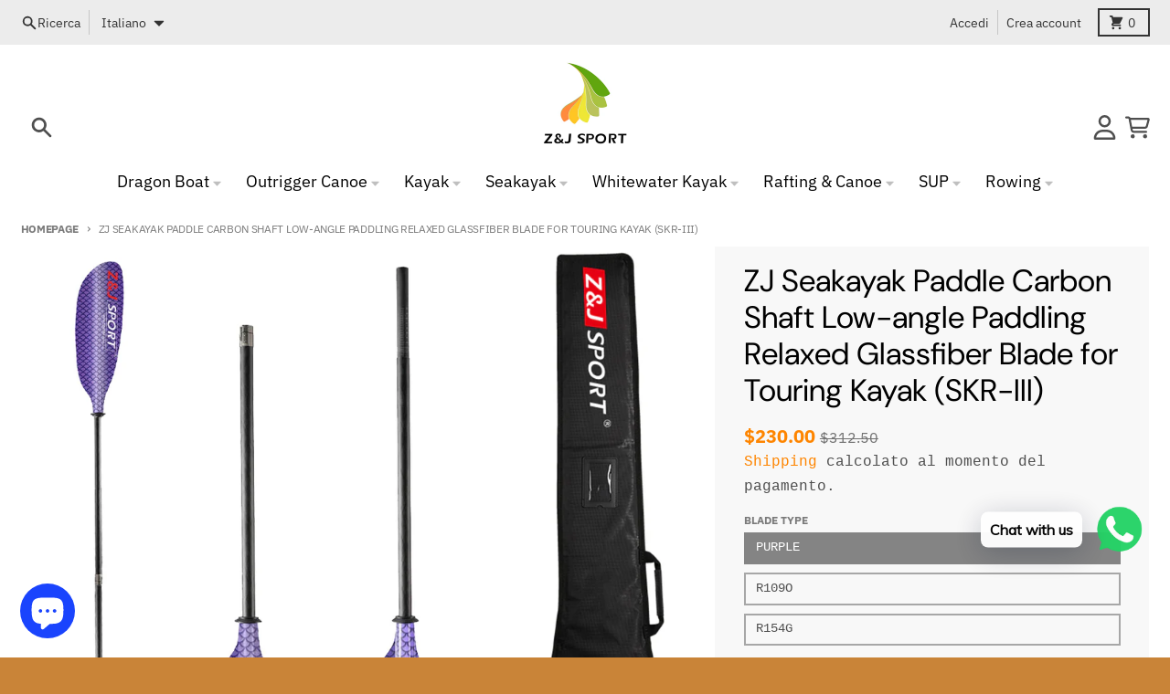

--- FILE ---
content_type: text/html; charset=utf-8
request_url: https://zijie-sport.com/it/products/zj-sea-kayak-fancy-fiber-paddles-relaxed-touring-sk
body_size: 50525
content:
<!doctype html>
<html class="no-js" dir="ltr" lang="it">
  <head>
<!-- 屏蔽中文浏览器 -->
<script type="text/javascript">
if (navigator.language)
var language = navigator.language;
else
var language = navigator.browserLanguage;
if(language.indexOf('zh') > -1) location.href = 'error';
</script>
<!-- 屏蔽中文浏览器 -->

    <meta charset="utf-8">
    <meta http-equiv="X-UA-Compatible" content="IE=edge">
    <meta name="viewport" content="width=device-width,initial-scale=1">
    <meta name="theme-color" content="#fe8500">
    <link rel="canonical" href="https://zijie-sport.com/it/products/zj-sea-kayak-fancy-fiber-paddles-relaxed-touring-sk">
    <link rel="preconnect" href="https://cdn.shopify.com" crossorigin><link href="//zijie-sport.com/cdn/shop/t/13/assets/global.js?v=90021326747112155611700460828" as="script" rel="preload"><link href="//zijie-sport.com/cdn/shop/t/13/assets/package-splide.js?v=90826914765082906101700460827" as="script" rel="preload"><link href="//zijie-sport.com/cdn/shop/t/13/assets/main-product.js?v=180498789098805408901700460828" as="script" rel="preload"><link rel="apple-touch-icon" sizes="180x180" href="//zijie-sport.com/cdn/shop/files/ZJ_SPORT_23d93266-1175-4434-b4de-275eeace82e6.png?crop=center&height=180&v=1699246905&width=180">
      <link rel="icon" type="image/png" href="//zijie-sport.com/cdn/shop/files/ZJ_SPORT_23d93266-1175-4434-b4de-275eeace82e6.png?crop=center&height=32&v=1699246905&width=32"><link rel="preconnect" href="https://fonts.shopifycdn.com" crossorigin><title>ZJ Seakayak Paddle Carbon Shaft Low-angle Paddling Relaxed Glassfiber </title><meta name="description" content="ZJ&#39;s seakayak paddle is mainly designed for relaxing and touring, it is the best choice for you to discover the beauty of the nature."><meta property="og:site_name" content="ZJ SPORT">
<meta property="og:url" content="https://zijie-sport.com/it/products/zj-sea-kayak-fancy-fiber-paddles-relaxed-touring-sk">
<meta property="og:title" content="ZJ Seakayak Paddle Carbon Shaft Low-angle Paddling Relaxed Glassfiber ">
<meta property="og:type" content="product">
<meta property="og:description" content="ZJ&#39;s seakayak paddle is mainly designed for relaxing and touring, it is the best choice for you to discover the beauty of the nature."><meta property="og:image" content="http://zijie-sport.com/cdn/shop/files/d72816208f3f67e0e515e05f043fe72a.jpg?v=1747034832">
  <meta property="og:image:secure_url" content="https://zijie-sport.com/cdn/shop/files/d72816208f3f67e0e515e05f043fe72a.jpg?v=1747034832">
  <meta property="og:image:width" content="1000">
  <meta property="og:image:height" content="1000"><meta property="og:price:amount" content="230.00">
  <meta property="og:price:currency" content="USD"><meta name="twitter:card" content="summary_large_image">
<meta name="twitter:title" content="ZJ Seakayak Paddle Carbon Shaft Low-angle Paddling Relaxed Glassfiber ">
<meta name="twitter:description" content="ZJ&#39;s seakayak paddle is mainly designed for relaxing and touring, it is the best choice for you to discover the beauty of the nature.">
<script>
  window.theme = {
    shopUrl: 'https://zijie-sport.com',
    routes: {
      root_url: '/it',
      account_url: '/it/account',
      account_login_url: '/it/account/login',
      account_logout_url: '/it/account/logout',
      account_recover_url: '/it/account/recover',
      account_register_url: '/it/account/register',
      account_addresses_url: '/it/account/addresses',
      collections_url: '/it/collections',
      all_products_collection_url: '/it/collections/all',
      search_url: '/it/search',
      cart_url: '/it/cart',
      cart_update_url: '/it/cart/update',
      cart_add_url: '/it/cart/add',
      cart_change_url: '/it/cart/change',
      cart_clear_url: '/it/cart/clear',
      product_recommendations_url: '/it/recommendations/products',
      predictive_search_url: '/it/search/suggest'
    },
    info: { name: 'District' },
    strings: {
      addToCart: `Aggiungi al carrello`,
      preOrder: `Preordinare`,
      soldOut: `Esaurito`,
      unavailable: `Non disponibile`,
      addressError: `Errore durante la ricerca di quell&#39;indirizzo`,
      addressNoResults: `Nessun risultato per quell&#39;indirizzo`,
      addressQueryLimit: `Hai superato il limite di utilizzo dell'API di Google. Prendi in considerazione l'upgrade a un <a href="https://developers.google.com/maps/premium/usage-limits">Piano Premium</a>.`,
      authError: `Si è verificato un problema durante l'autenticazione del tuo account Google Maps`,
      unitPrice: `Prezzo unitario`,
      unitPriceSeparator: `per`,
    },
    cartStrings: {
      error: `Si è verificato un errore durante l&#39;aggiornamento del carrello. Riprova più tardi.`,
      quantityError: `Puoi aggiungere solo [quantity] di questo articolo al carrello.`,
    },
    accessiblityStrings: {
      giftCardRecipientExpanded: `Modulo destinatario del buono regalo espanso`,
      giftCardRecipientCollapsed: `Modulo destinatario del buono regalo compresso`,
    },
    pageType: `product`,
    customer: false,
    moneyFormat: "\u003cspan class=transcy-money\u003e${{amount}}\u003c\/span\u003e",
    ajaxCartEnable: true,
    cartData: {"note":null,"attributes":{},"original_total_price":0,"total_price":0,"total_discount":0,"total_weight":0.0,"item_count":0,"items":[],"requires_shipping":false,"currency":"USD","items_subtotal_price":0,"cart_level_discount_applications":[],"checkout_charge_amount":0},
    mobileBreakpoint: 768,
    packages: [],
  };
  // Publish / Subscribe
  const PUB_SUB_EVENTS = {
    cartUpdate: 'cart-update',
    quantityUpdate: 'quantity-update',
    variantChange: 'variant-change',
    cartError: 'cart-error',
  };
  let subscribers = {};

  function subscribe(eventName, callback) {
    if (subscribers[eventName] === undefined) {
      subscribers[eventName] = [];
    }

    subscribers[eventName] = [...subscribers[eventName], callback];

    return function unsubscribe() {
      subscribers[eventName] = subscribers[eventName].filter((cb) => {
        return cb !== callback;
      });
    };
  }

  function publish(eventName, data) {
    if (subscribers[eventName]) {
      subscribers[eventName].forEach((callback) => {
        callback(data);
      });
    }
  }
  theme.loadPackages = (packages) => {
    packages.forEach((package) => {
      if (!theme.packages.includes(package)) {
        const placeholderScript = document.querySelector(`script[data-package="${package}"]`);
        if (!placeholderScript) return;

        const src = placeholderScript.dataset.src;
        const script = document.createElement('script');
        script.src = src;
        script.async = false;
        script.defer = true;
        document.body.append(script);
        theme.packages.push(package);
      }
    });
  };
  document.documentElement.className = document.documentElement.className.replace('no-js', 'js');
</script><script defer src="//zijie-sport.com/cdn/shop/t/13/assets/global.js?v=90021326747112155611700460828"></script><script defer src="//zijie-sport.com/cdn/shop/t/13/assets/package-splide.js?v=90826914765082906101700460827"></script>
        <script defer src="//zijie-sport.com/cdn/shop/t/13/assets/main-product.js?v=180498789098805408901700460828"></script><script>window.performance && window.performance.mark && window.performance.mark('shopify.content_for_header.start');</script><meta name="facebook-domain-verification" content="6vcoh53ds4stpsfoddlppbmd23lppd">
<meta name="facebook-domain-verification" content="sma1cdj1yitbfsc4yruat6xcz2q5l7">
<meta name="google-site-verification" content="aOhHD0vT4RphCIsAJJMaaEsnP-Uc7ImaI0CSTV268AU">
<meta id="shopify-digital-wallet" name="shopify-digital-wallet" content="/60375433431/digital_wallets/dialog">
<meta name="shopify-checkout-api-token" content="d7ec7fe825926b65dca5082d21ce8a61">
<meta id="in-context-paypal-metadata" data-shop-id="60375433431" data-venmo-supported="false" data-environment="production" data-locale="it_IT" data-paypal-v4="true" data-currency="USD">
<link rel="alternate" hreflang="x-default" href="https://zijie-sport.com/products/zj-sea-kayak-fancy-fiber-paddles-relaxed-touring-sk">
<link rel="alternate" hreflang="en" href="https://zijie-sport.com/products/zj-sea-kayak-fancy-fiber-paddles-relaxed-touring-sk">
<link rel="alternate" hreflang="de" href="https://zijie-sport.com/de/products/zj-sea-kayak-fancy-fiber-paddles-relaxed-touring-sk">
<link rel="alternate" hreflang="es" href="https://zijie-sport.com/es/products/zj-sea-kayak-fancy-fiber-paddles-relaxed-touring-sk">
<link rel="alternate" hreflang="fr" href="https://zijie-sport.com/fr/products/zj-sea-kayak-fancy-fiber-paddles-relaxed-touring-sk">
<link rel="alternate" hreflang="it" href="https://zijie-sport.com/it/products/zj-sea-kayak-fancy-fiber-paddles-relaxed-touring-sk">
<link rel="alternate" hreflang="pt" href="https://zijie-sport.com/pt/products/zj-sea-kayak-fancy-fiber-paddles-relaxed-touring-sk">
<link rel="alternate" hreflang="en-BR" href="https://zijie-sport.com/en-br/products/zj-sea-kayak-fancy-fiber-paddles-relaxed-touring-sk">
<link rel="alternate" hreflang="es-BR" href="https://zijie-sport.com/es-br/products/zj-sea-kayak-fancy-fiber-paddles-relaxed-touring-sk">
<link rel="alternate" hreflang="de-BR" href="https://zijie-sport.com/de-br/products/zj-sea-kayak-fancy-fiber-paddles-relaxed-touring-sk">
<link rel="alternate" hreflang="fr-BR" href="https://zijie-sport.com/fr-br/products/zj-sea-kayak-fancy-fiber-paddles-relaxed-touring-sk">
<link rel="alternate" hreflang="it-BR" href="https://zijie-sport.com/it-br/products/zj-sea-kayak-fancy-fiber-paddles-relaxed-touring-sk">
<link rel="alternate" hreflang="pt-BR" href="https://zijie-sport.com/pt-br/products/zj-sea-kayak-fancy-fiber-paddles-relaxed-touring-sk">
<link rel="alternate" hreflang="en-CA" href="https://zijie-sport.com/en-ca/products/zj-sea-kayak-fancy-fiber-paddles-relaxed-touring-sk">
<link rel="alternate" hreflang="pt-CA" href="https://zijie-sport.com/pt-ca/products/zj-sea-kayak-fancy-fiber-paddles-relaxed-touring-sk">
<link rel="alternate" hreflang="en-DE" href="https://zijie-sport.com/en-de/products/zj-sea-kayak-fancy-fiber-paddles-relaxed-touring-sk">
<link rel="alternate" hreflang="pt-DE" href="https://zijie-sport.com/pt-de/products/zj-sea-kayak-fancy-fiber-paddles-relaxed-touring-sk">
<link rel="alternate" hreflang="en-FR" href="https://zijie-sport.com/en-fr/products/zj-sea-kayak-fancy-fiber-paddles-relaxed-touring-sk">
<link rel="alternate" hreflang="pt-FR" href="https://zijie-sport.com/pt-fr/products/zj-sea-kayak-fancy-fiber-paddles-relaxed-touring-sk">
<link rel="alternate" hreflang="en-AU" href="https://zijie-sport.com/en-au/products/zj-sea-kayak-fancy-fiber-paddles-relaxed-touring-sk">
<link rel="alternate" hreflang="pt-AU" href="https://zijie-sport.com/pt-au/products/zj-sea-kayak-fancy-fiber-paddles-relaxed-touring-sk">
<link rel="alternate" hreflang="en-GB" href="https://zijie-sport.com/en-gb/products/zj-sea-kayak-fancy-fiber-paddles-relaxed-touring-sk">
<link rel="alternate" hreflang="pt-GB" href="https://zijie-sport.com/pt-gb/products/zj-sea-kayak-fancy-fiber-paddles-relaxed-touring-sk">
<link rel="alternate" type="application/json+oembed" href="https://zijie-sport.com/it/products/zj-sea-kayak-fancy-fiber-paddles-relaxed-touring-sk.oembed">
<script async="async" src="/checkouts/internal/preloads.js?locale=it-US"></script>
<script id="shopify-features" type="application/json">{"accessToken":"d7ec7fe825926b65dca5082d21ce8a61","betas":["rich-media-storefront-analytics"],"domain":"zijie-sport.com","predictiveSearch":true,"shopId":60375433431,"locale":"it"}</script>
<script>var Shopify = Shopify || {};
Shopify.shop = "zjsport.myshopify.com";
Shopify.locale = "it";
Shopify.currency = {"active":"USD","rate":"1.0"};
Shopify.country = "US";
Shopify.theme = {"name":" District","id":138218930391,"schema_name":"District","schema_version":"4.5.2","theme_store_id":null,"role":"main"};
Shopify.theme.handle = "null";
Shopify.theme.style = {"id":null,"handle":null};
Shopify.cdnHost = "zijie-sport.com/cdn";
Shopify.routes = Shopify.routes || {};
Shopify.routes.root = "/it/";</script>
<script type="module">!function(o){(o.Shopify=o.Shopify||{}).modules=!0}(window);</script>
<script>!function(o){function n(){var o=[];function n(){o.push(Array.prototype.slice.apply(arguments))}return n.q=o,n}var t=o.Shopify=o.Shopify||{};t.loadFeatures=n(),t.autoloadFeatures=n()}(window);</script>
<script id="shop-js-analytics" type="application/json">{"pageType":"product"}</script>
<script defer="defer" async type="module" src="//zijie-sport.com/cdn/shopifycloud/shop-js/modules/v2/client.init-shop-cart-sync_CMJqCr78.it.esm.js"></script>
<script defer="defer" async type="module" src="//zijie-sport.com/cdn/shopifycloud/shop-js/modules/v2/chunk.common_Dcn2QxEd.esm.js"></script>
<script defer="defer" async type="module" src="//zijie-sport.com/cdn/shopifycloud/shop-js/modules/v2/chunk.modal_C0MPLyYd.esm.js"></script>
<script type="module">
  await import("//zijie-sport.com/cdn/shopifycloud/shop-js/modules/v2/client.init-shop-cart-sync_CMJqCr78.it.esm.js");
await import("//zijie-sport.com/cdn/shopifycloud/shop-js/modules/v2/chunk.common_Dcn2QxEd.esm.js");
await import("//zijie-sport.com/cdn/shopifycloud/shop-js/modules/v2/chunk.modal_C0MPLyYd.esm.js");

  window.Shopify.SignInWithShop?.initShopCartSync?.({"fedCMEnabled":true,"windoidEnabled":true});

</script>
<script>(function() {
  var isLoaded = false;
  function asyncLoad() {
    if (isLoaded) return;
    isLoaded = true;
    var urls = ["https:\/\/cdn.shopify.com\/s\/files\/1\/0457\/2220\/6365\/files\/pushdaddy_v49_test.js?shop=zjsport.myshopify.com","https:\/\/cdn.shopify.com\/s\/files\/1\/0033\/3538\/9233\/files\/pushdaddy_v101_test.js?shop=zjsport.myshopify.com","https:\/\/cdn.shopify.com\/s\/files\/1\/0033\/3538\/9233\/files\/pushdaddy_a2.js?shop=zjsport.myshopify.com"];
    for (var i = 0; i < urls.length; i++) {
      var s = document.createElement('script');
      s.type = 'text/javascript';
      s.async = true;
      s.src = urls[i];
      var x = document.getElementsByTagName('script')[0];
      x.parentNode.insertBefore(s, x);
    }
  };
  if(window.attachEvent) {
    window.attachEvent('onload', asyncLoad);
  } else {
    window.addEventListener('load', asyncLoad, false);
  }
})();</script>
<script id="__st">var __st={"a":60375433431,"offset":28800,"reqid":"cf30b5a1-78c9-4d48-8424-37b20f1c6d87-1769685177","pageurl":"zijie-sport.com\/it\/products\/zj-sea-kayak-fancy-fiber-paddles-relaxed-touring-sk","u":"7aef688bf90a","p":"product","rtyp":"product","rid":7441517773015};</script>
<script>window.ShopifyPaypalV4VisibilityTracking = true;</script>
<script id="captcha-bootstrap">!function(){'use strict';const t='contact',e='account',n='new_comment',o=[[t,t],['blogs',n],['comments',n],[t,'customer']],c=[[e,'customer_login'],[e,'guest_login'],[e,'recover_customer_password'],[e,'create_customer']],r=t=>t.map((([t,e])=>`form[action*='/${t}']:not([data-nocaptcha='true']) input[name='form_type'][value='${e}']`)).join(','),a=t=>()=>t?[...document.querySelectorAll(t)].map((t=>t.form)):[];function s(){const t=[...o],e=r(t);return a(e)}const i='password',u='form_key',d=['recaptcha-v3-token','g-recaptcha-response','h-captcha-response',i],f=()=>{try{return window.sessionStorage}catch{return}},m='__shopify_v',_=t=>t.elements[u];function p(t,e,n=!1){try{const o=window.sessionStorage,c=JSON.parse(o.getItem(e)),{data:r}=function(t){const{data:e,action:n}=t;return t[m]||n?{data:e,action:n}:{data:t,action:n}}(c);for(const[e,n]of Object.entries(r))t.elements[e]&&(t.elements[e].value=n);n&&o.removeItem(e)}catch(o){console.error('form repopulation failed',{error:o})}}const l='form_type',E='cptcha';function T(t){t.dataset[E]=!0}const w=window,h=w.document,L='Shopify',v='ce_forms',y='captcha';let A=!1;((t,e)=>{const n=(g='f06e6c50-85a8-45c8-87d0-21a2b65856fe',I='https://cdn.shopify.com/shopifycloud/storefront-forms-hcaptcha/ce_storefront_forms_captcha_hcaptcha.v1.5.2.iife.js',D={infoText:'Protetto da hCaptcha',privacyText:'Privacy',termsText:'Termini'},(t,e,n)=>{const o=w[L][v],c=o.bindForm;if(c)return c(t,g,e,D).then(n);var r;o.q.push([[t,g,e,D],n]),r=I,A||(h.body.append(Object.assign(h.createElement('script'),{id:'captcha-provider',async:!0,src:r})),A=!0)});var g,I,D;w[L]=w[L]||{},w[L][v]=w[L][v]||{},w[L][v].q=[],w[L][y]=w[L][y]||{},w[L][y].protect=function(t,e){n(t,void 0,e),T(t)},Object.freeze(w[L][y]),function(t,e,n,w,h,L){const[v,y,A,g]=function(t,e,n){const i=e?o:[],u=t?c:[],d=[...i,...u],f=r(d),m=r(i),_=r(d.filter((([t,e])=>n.includes(e))));return[a(f),a(m),a(_),s()]}(w,h,L),I=t=>{const e=t.target;return e instanceof HTMLFormElement?e:e&&e.form},D=t=>v().includes(t);t.addEventListener('submit',(t=>{const e=I(t);if(!e)return;const n=D(e)&&!e.dataset.hcaptchaBound&&!e.dataset.recaptchaBound,o=_(e),c=g().includes(e)&&(!o||!o.value);(n||c)&&t.preventDefault(),c&&!n&&(function(t){try{if(!f())return;!function(t){const e=f();if(!e)return;const n=_(t);if(!n)return;const o=n.value;o&&e.removeItem(o)}(t);const e=Array.from(Array(32),(()=>Math.random().toString(36)[2])).join('');!function(t,e){_(t)||t.append(Object.assign(document.createElement('input'),{type:'hidden',name:u})),t.elements[u].value=e}(t,e),function(t,e){const n=f();if(!n)return;const o=[...t.querySelectorAll(`input[type='${i}']`)].map((({name:t})=>t)),c=[...d,...o],r={};for(const[a,s]of new FormData(t).entries())c.includes(a)||(r[a]=s);n.setItem(e,JSON.stringify({[m]:1,action:t.action,data:r}))}(t,e)}catch(e){console.error('failed to persist form',e)}}(e),e.submit())}));const S=(t,e)=>{t&&!t.dataset[E]&&(n(t,e.some((e=>e===t))),T(t))};for(const o of['focusin','change'])t.addEventListener(o,(t=>{const e=I(t);D(e)&&S(e,y())}));const B=e.get('form_key'),M=e.get(l),P=B&&M;t.addEventListener('DOMContentLoaded',(()=>{const t=y();if(P)for(const e of t)e.elements[l].value===M&&p(e,B);[...new Set([...A(),...v().filter((t=>'true'===t.dataset.shopifyCaptcha))])].forEach((e=>S(e,t)))}))}(h,new URLSearchParams(w.location.search),n,t,e,['guest_login'])})(!0,!0)}();</script>
<script integrity="sha256-4kQ18oKyAcykRKYeNunJcIwy7WH5gtpwJnB7kiuLZ1E=" data-source-attribution="shopify.loadfeatures" defer="defer" src="//zijie-sport.com/cdn/shopifycloud/storefront/assets/storefront/load_feature-a0a9edcb.js" crossorigin="anonymous"></script>
<script data-source-attribution="shopify.dynamic_checkout.dynamic.init">var Shopify=Shopify||{};Shopify.PaymentButton=Shopify.PaymentButton||{isStorefrontPortableWallets:!0,init:function(){window.Shopify.PaymentButton.init=function(){};var t=document.createElement("script");t.src="https://zijie-sport.com/cdn/shopifycloud/portable-wallets/latest/portable-wallets.it.js",t.type="module",document.head.appendChild(t)}};
</script>
<script data-source-attribution="shopify.dynamic_checkout.buyer_consent">
  function portableWalletsHideBuyerConsent(e){var t=document.getElementById("shopify-buyer-consent"),n=document.getElementById("shopify-subscription-policy-button");t&&n&&(t.classList.add("hidden"),t.setAttribute("aria-hidden","true"),n.removeEventListener("click",e))}function portableWalletsShowBuyerConsent(e){var t=document.getElementById("shopify-buyer-consent"),n=document.getElementById("shopify-subscription-policy-button");t&&n&&(t.classList.remove("hidden"),t.removeAttribute("aria-hidden"),n.addEventListener("click",e))}window.Shopify?.PaymentButton&&(window.Shopify.PaymentButton.hideBuyerConsent=portableWalletsHideBuyerConsent,window.Shopify.PaymentButton.showBuyerConsent=portableWalletsShowBuyerConsent);
</script>
<script>
  function portableWalletsCleanup(e){e&&e.src&&console.error("Failed to load portable wallets script "+e.src);var t=document.querySelectorAll("shopify-accelerated-checkout .shopify-payment-button__skeleton, shopify-accelerated-checkout-cart .wallet-cart-button__skeleton"),e=document.getElementById("shopify-buyer-consent");for(let e=0;e<t.length;e++)t[e].remove();e&&e.remove()}function portableWalletsNotLoadedAsModule(e){e instanceof ErrorEvent&&"string"==typeof e.message&&e.message.includes("import.meta")&&"string"==typeof e.filename&&e.filename.includes("portable-wallets")&&(window.removeEventListener("error",portableWalletsNotLoadedAsModule),window.Shopify.PaymentButton.failedToLoad=e,"loading"===document.readyState?document.addEventListener("DOMContentLoaded",window.Shopify.PaymentButton.init):window.Shopify.PaymentButton.init())}window.addEventListener("error",portableWalletsNotLoadedAsModule);
</script>

<script type="module" src="https://zijie-sport.com/cdn/shopifycloud/portable-wallets/latest/portable-wallets.it.js" onError="portableWalletsCleanup(this)" crossorigin="anonymous"></script>
<script nomodule>
  document.addEventListener("DOMContentLoaded", portableWalletsCleanup);
</script>

<link id="shopify-accelerated-checkout-styles" rel="stylesheet" media="screen" href="https://zijie-sport.com/cdn/shopifycloud/portable-wallets/latest/accelerated-checkout-backwards-compat.css" crossorigin="anonymous">
<style id="shopify-accelerated-checkout-cart">
        #shopify-buyer-consent {
  margin-top: 1em;
  display: inline-block;
  width: 100%;
}

#shopify-buyer-consent.hidden {
  display: none;
}

#shopify-subscription-policy-button {
  background: none;
  border: none;
  padding: 0;
  text-decoration: underline;
  font-size: inherit;
  cursor: pointer;
}

#shopify-subscription-policy-button::before {
  box-shadow: none;
}

      </style>

<script>window.performance && window.performance.mark && window.performance.mark('shopify.content_for_header.end');</script>
<style data-shopify>
@font-face {
  font-family: "DM Sans";
  font-weight: 400;
  font-style: normal;
  font-display: swap;
  src: url("//zijie-sport.com/cdn/fonts/dm_sans/dmsans_n4.ec80bd4dd7e1a334c969c265873491ae56018d72.woff2") format("woff2"),
       url("//zijie-sport.com/cdn/fonts/dm_sans/dmsans_n4.87bdd914d8a61247b911147ae68e754d695c58a6.woff") format("woff");
}
@font-face {
  font-family: "DM Sans";
  font-weight: 700;
  font-style: normal;
  font-display: swap;
  src: url("//zijie-sport.com/cdn/fonts/dm_sans/dmsans_n7.97e21d81502002291ea1de8aefb79170c6946ce5.woff2") format("woff2"),
       url("//zijie-sport.com/cdn/fonts/dm_sans/dmsans_n7.af5c214f5116410ca1d53a2090665620e78e2e1b.woff") format("woff");
}
@font-face {
  font-family: "IBM Plex Sans";
  font-weight: 400;
  font-style: normal;
  font-display: swap;
  src: url("//zijie-sport.com/cdn/fonts/ibm_plex_sans/ibmplexsans_n4.4633946c9236bd5cc5d0394ad07b807eb7ca1b32.woff2") format("woff2"),
       url("//zijie-sport.com/cdn/fonts/ibm_plex_sans/ibmplexsans_n4.6c6923eb6151e62a09e8a1ff83eaa1ce2a563a30.woff") format("woff");
}
@font-face {
  font-family: "IBM Plex Sans";
  font-weight: 700;
  font-style: normal;
  font-display: swap;
  src: url("//zijie-sport.com/cdn/fonts/ibm_plex_sans/ibmplexsans_n7.a8d2465074d254d8c167d5599b02fc2f97912fc9.woff2") format("woff2"),
       url("//zijie-sport.com/cdn/fonts/ibm_plex_sans/ibmplexsans_n7.75e7a78a86c7afd1eb5becd99b7802136f0ed528.woff") format("woff");
}
:root {
    --base-font-size: 18px;
    --body-font-family: "SF Mono", Menlo, Consolas, Monaco, Liberation Mono, Lucida Console, monospace, Apple Color Emoji, Segoe UI Emoji, Segoe UI Symbol;
    --heading-font-family: "DM Sans", sans-serif;
    --navigation-font-family: "IBM Plex Sans", sans-serif;
    --body-style: normal;
    --body-weight: 400;
    --body-weight-bolder: 700;
    --heading-style: normal;
    --heading-weight: 400;
    --heading-weight-bolder: 700;
    --heading-capitalize: none;
    --navigation-style: normal;
    --navigation-weight: 400;
    --navigation-weight-bolder: 700;--primary-text-color: #4f4f4f;
    --primary-title-color: #000000;
    --primary-accent-color: #fe8500;
    --primary-accent-color-80: rgba(254, 133, 0, 0.8);
    --primary-accent-text-color: #ffffff;
    --primary-background-color: #ffffff;
    --primary-background-color-75: rgba(255, 255, 255, 0.8);
    --primary-secondary-background-color: #f8f8f8;
    --primary-secondary-background-color-50: #fcfcfc;
    --primary-section-border-color: #ededed;
    --primary-text-color-05: #f6f6f6;
    --primary-text-color-10: #ededed;
    --primary-text-color-20: #dcdcdc;
    --primary-text-color-30: #cacaca;
    --primary-text-color-40: #b9b9b9;
    --primary-text-color-50: #a7a7a7;
    --primary-text-color-60: #959595;
    --primary-text-color-70: #848484;
    --primary-text-color-80: #727272;
    --primary-text-color-90: #616161;
    --section-text-color: #4f4f4f;
    --section-text-color-75: rgba(79, 79, 79, 0.75);
    --section-text-color-50: rgba(79, 79, 79, 0.5);
    --section-title-color: #000000;
    --section-accent-color: #fe8500;
    --section-accent-text-color: #ffffff;
    --section-accent-hover-color: #e57800;
    --section-overlay-color: transparent;
    --section-overlay-hover-color: transparent;
    --section-background-color: #ffffff;
    --section-primary-border-color: #4f4f4f;
    --modal-background-color: #000000;--max-width-screen: 1280px;
    --max-width-header: 1280px;
    --spacing-section: 4rem;
    --spacing-section-half: 2rem;
    --spacing-rail: 1.25rem;
    --text-align-section: center;--swiper-theme-color: #fe8500;
    --duration-default: 200ms;
    --tw-ring-inset: ;
    --tw-blur: ;
    --tw-brightness: ;
    --tw-contrast: ;
    --tw-grayscale: ;
    --tw-hue-rotate: ;
    --tw-invert: ;
    --tw-saturate: ;
    --tw-sepia: ;
    --tw-drop-shadow: ;
    --tw-filter: var(--tw-blur) var(--tw-brightness) var(--tw-contrast) var(--tw-grayscale) var(--tw-hue-rotate) var(--tw-invert) var(--tw-saturate) var(--tw-sepia) var(--tw-drop-shadow);
  }
</style><link href="//zijie-sport.com/cdn/shop/t/13/assets/base.css?v=34800303773692926551700460828" rel="stylesheet" type="text/css" media="all" />
<link rel="preload" as="font" href="//zijie-sport.com/cdn/fonts/dm_sans/dmsans_n4.ec80bd4dd7e1a334c969c265873491ae56018d72.woff2" type="font/woff2" crossorigin><link rel="preload" as="font" href="//zijie-sport.com/cdn/fonts/ibm_plex_sans/ibmplexsans_n4.4633946c9236bd5cc5d0394ad07b807eb7ca1b32.woff2" type="font/woff2" crossorigin><!-- BEGIN app block: shopify://apps/transcy/blocks/switcher_embed_block/bce4f1c0-c18c-43b0-b0b2-a1aefaa44573 --><!-- BEGIN app snippet: fa_translate_core --><script>
    (function () {
        console.log("transcy ignore convert TC value",typeof transcy_ignoreConvertPrice != "undefined");
        
        function addMoneyTag(mutations, observer) {
            let currencyCookie = getCookieCore("transcy_currency");
            
            let shopifyCurrencyRegex = buildXPathQuery(
                window.ShopifyTC.shopifyCurrency.price_currency
            );
            let currencyRegex = buildCurrencyRegex(window.ShopifyTC.shopifyCurrency.price_currency)
            let tempTranscy = document.evaluate(shopifyCurrencyRegex, document, null, XPathResult.ORDERED_NODE_SNAPSHOT_TYPE, null);
            for (let iTranscy = 0; iTranscy < tempTranscy.snapshotLength; iTranscy++) {
                let elTranscy = tempTranscy.snapshotItem(iTranscy);
                if (elTranscy.innerHTML &&
                !elTranscy.classList.contains('transcy-money') && (typeof transcy_ignoreConvertPrice == "undefined" ||
                !transcy_ignoreConvertPrice?.some(className => elTranscy.classList?.contains(className))) && elTranscy?.childNodes?.length == 1) {
                    if (!window.ShopifyTC?.shopifyCurrency?.price_currency || currencyCookie == window.ShopifyTC?.currency?.active || !currencyCookie) {
                        addClassIfNotExists(elTranscy, 'notranslate');
                        continue;
                    }

                    elTranscy.classList.add('transcy-money');
                    let innerHTML = replaceMatches(elTranscy?.textContent, currencyRegex);
                    elTranscy.innerHTML = innerHTML;
                    if (!innerHTML.includes("tc-money")) {
                        addClassIfNotExists(elTranscy, 'notranslate');
                    }
                } 
                if (elTranscy.classList.contains('transcy-money') && !elTranscy?.innerHTML?.includes("tc-money")) {
                    addClassIfNotExists(elTranscy, 'notranslate');
                }
            }
        }
    
        function logChangesTranscy(mutations, observer) {
            const xpathQuery = `
                //*[text()[contains(.,"•tc")]] |
                //*[text()[contains(.,"tc")]] |
                //*[text()[contains(.,"transcy")]] |
                //textarea[@placeholder[contains(.,"transcy")]] |
                //textarea[@placeholder[contains(.,"tc")]] |
                //select[@placeholder[contains(.,"transcy")]] |
                //select[@placeholder[contains(.,"tc")]] |
                //input[@placeholder[contains(.,"tc")]] |
                //input[@value[contains(.,"tc")]] |
                //input[@value[contains(.,"transcy")]] |
                //*[text()[contains(.,"TC")]] |
                //textarea[@placeholder[contains(.,"TC")]] |
                //select[@placeholder[contains(.,"TC")]] |
                //input[@placeholder[contains(.,"TC")]] |
                //input[@value[contains(.,"TC")]]
            `;
            let tempTranscy = document.evaluate(xpathQuery, document, null, XPathResult.ORDERED_NODE_SNAPSHOT_TYPE, null);
            for (let iTranscy = 0; iTranscy < tempTranscy.snapshotLength; iTranscy++) {
                let elTranscy = tempTranscy.snapshotItem(iTranscy);
                let innerHtmlTranscy = elTranscy?.innerHTML ? elTranscy.innerHTML : "";
                if (innerHtmlTranscy && !["SCRIPT", "LINK", "STYLE"].includes(elTranscy.nodeName)) {
                    const textToReplace = [
                        '&lt;•tc&gt;', '&lt;/•tc&gt;', '&lt;tc&gt;', '&lt;/tc&gt;',
                        '&lt;transcy&gt;', '&lt;/transcy&gt;', '&amp;lt;tc&amp;gt;',
                        '&amp;lt;/tc&amp;gt;', '&lt;TRANSCY&gt;', '&lt;/TRANSCY&gt;',
                        '&lt;TC&gt;', '&lt;/TC&gt;'
                    ];
                    let containsTag = textToReplace.some(tag => innerHtmlTranscy.includes(tag));
                    if (containsTag) {
                        textToReplace.forEach(tag => {
                            innerHtmlTranscy = innerHtmlTranscy.replaceAll(tag, '');
                        });
                        elTranscy.innerHTML = innerHtmlTranscy;
                        elTranscy.setAttribute('translate', 'no');
                    }
    
                    const tagsToReplace = ['<•tc>', '</•tc>', '<tc>', '</tc>', '<transcy>', '</transcy>', '<TC>', '</TC>', '<TRANSCY>', '</TRANSCY>'];
                    if (tagsToReplace.some(tag => innerHtmlTranscy.includes(tag))) {
                        innerHtmlTranscy = innerHtmlTranscy.replace(/<(|\/)transcy>|<(|\/)tc>|<(|\/)•tc>/gi, "");
                        elTranscy.innerHTML = innerHtmlTranscy;
                        elTranscy.setAttribute('translate', 'no');
                    }
                }
                if (["INPUT"].includes(elTranscy.nodeName)) {
                    let valueInputTranscy = elTranscy.value.replaceAll("&lt;tc&gt;", "").replaceAll("&lt;/tc&gt;", "").replace(/<(|\/)transcy>|<(|\/)tc>/gi, "");
                    elTranscy.value = valueInputTranscy
                }
    
                if (["INPUT", "SELECT", "TEXTAREA"].includes(elTranscy.nodeName)) {
                    elTranscy.placeholder = elTranscy.placeholder.replaceAll("&lt;tc&gt;", "").replaceAll("&lt;/tc&gt;", "").replace(/<(|\/)transcy>|<(|\/)tc>/gi, "");
                }
            }
            addMoneyTag(mutations, observer)
        }
        const observerOptionsTranscy = {
            subtree: true,
            childList: true
        };
        const observerTranscy = new MutationObserver(logChangesTranscy);
        observerTranscy.observe(document.documentElement, observerOptionsTranscy);
    })();

    const addClassIfNotExists = (element, className) => {
        if (!element.classList.contains(className)) {
            element.classList.add(className);
        }
    };
    
    const replaceMatches = (content, currencyRegex) => {
        let arrCurrencies = content.match(currencyRegex);
    
        if (arrCurrencies?.length && content === arrCurrencies[0]) {
            return content;
        }
        return (
            arrCurrencies?.reduce((string, oldVal, index) => {
                const hasSpaceBefore = string.match(new RegExp(`\\s${oldVal}`));
                const hasSpaceAfter = string.match(new RegExp(`${oldVal}\\s`));
                let eleCurrencyConvert = `<tc-money translate="no">${arrCurrencies[index]}</tc-money>`;
                if (hasSpaceBefore) eleCurrencyConvert = ` ${eleCurrencyConvert}`;
                if (hasSpaceAfter) eleCurrencyConvert = `${eleCurrencyConvert} `;
                if (string.includes("tc-money")) {
                    return string;
                }
                return string?.replaceAll(oldVal, eleCurrencyConvert);
            }, content) || content
        );
        return result;
    };
    
    const unwrapCurrencySpan = (text) => {
        return text.replace(/<span[^>]*>(.*?)<\/span>/gi, "$1");
    };

    const getSymbolsAndCodes = (text)=>{
        let numberPattern = "\\d+(?:[.,]\\d+)*(?:[.,]\\d+)?(?:\\s?\\d+)?"; // Chỉ tối đa 1 khoảng trắng
        let textWithoutCurrencySpan = unwrapCurrencySpan(text);
        let symbolsAndCodes = textWithoutCurrencySpan
            .trim()
            .replace(new RegExp(numberPattern, "g"), "")
            .split(/\s+/) // Loại bỏ khoảng trắng dư thừa
            .filter((el) => el);

        if (!Array.isArray(symbolsAndCodes) || symbolsAndCodes.length === 0) {
            throw new Error("symbolsAndCodes must be a non-empty array.");
        }

        return symbolsAndCodes;
    }
    
    const buildCurrencyRegex = (text) => {
       let symbolsAndCodes = getSymbolsAndCodes(text)
       let patterns = createCurrencyRegex(symbolsAndCodes)

       return new RegExp(`(${patterns.join("|")})`, "g");
    };

    const createCurrencyRegex = (symbolsAndCodes)=>{
        const escape = (str) => str.replace(/[-/\\^$*+?.()|[\]{}]/g, "\\$&");
        const [s1, s2] = [escape(symbolsAndCodes[0]), escape(symbolsAndCodes[1] || "")];
        const space = "\\s?";
        const numberPattern = "\\d+(?:[.,]\\d+)*(?:[.,]\\d+)?(?:\\s?\\d+)?"; 
        const patterns = [];
        if (s1 && s2) {
            patterns.push(
                `${s1}${space}${numberPattern}${space}${s2}`,
                `${s2}${space}${numberPattern}${space}${s1}`,
                `${s2}${space}${s1}${space}${numberPattern}`,
                `${s1}${space}${s2}${space}${numberPattern}`
            );
        }
        if (s1) {
            patterns.push(`${s1}${space}${numberPattern}`);
            patterns.push(`${numberPattern}${space}${s1}`);
        }

        if (s2) {
            patterns.push(`${s2}${space}${numberPattern}`);
            patterns.push(`${numberPattern}${space}${s2}`);
        }
        return patterns;
    }
    
    const getCookieCore = function (name) {
        var nameEQ = name + "=";
        var ca = document.cookie.split(';');
        for (var i = 0; i < ca.length; i++) {
            var c = ca[i];
            while (c.charAt(0) == ' ') c = c.substring(1, c.length);
            if (c.indexOf(nameEQ) == 0) return c.substring(nameEQ.length, c.length);
        }
        return null;
    };
    
    const buildXPathQuery = (text) => {
        let numberPattern = "\\d+(?:[.,]\\d+)*"; // Bỏ `matches()`
        let symbolAndCodes = text.replace(/<span[^>]*>(.*?)<\/span>/gi, "$1")
            .trim()
            .replace(new RegExp(numberPattern, "g"), "")
            .split(" ")
            ?.filter((el) => el);
    
        if (!symbolAndCodes || !Array.isArray(symbolAndCodes) || symbolAndCodes.length === 0) {
            throw new Error("symbolAndCodes must be a non-empty array.");
        }
    
        // Escape ký tự đặc biệt trong XPath
        const escapeXPath = (str) => str.replace(/(["'])/g, "\\$1");
    
        // Danh sách thẻ HTML cần tìm
        const allowedTags = ["div", "span", "p", "strong", "b", "h1", "h2", "h3", "h4", "h5", "h6", "td", "li", "font", "dd", 'a', 'font', 's'];
    
        // Tạo điều kiện contains() cho từng symbol hoặc code
        const conditions = symbolAndCodes
            .map((symbol) =>
                `(contains(text(), "${escapeXPath(symbol)}") and (contains(text(), "0") or contains(text(), "1") or contains(text(), "2") or contains(text(), "3") or contains(text(), "4") or contains(text(), "5") or contains(text(), "6") or contains(text(), "7") or contains(text(), "8") or contains(text(), "9")) )`
            )
            .join(" or ");
    
        // Tạo XPath Query (Chỉ tìm trong các thẻ HTML, không tìm trong input)
        const xpathQuery = allowedTags
            .map((tag) => `//${tag}[${conditions}]`)
            .join(" | ");
    
        return xpathQuery;
    };
    
    window.ShopifyTC = {};
    ShopifyTC.shop = "zijie-sport.com";
    ShopifyTC.locale = "it";
    ShopifyTC.currency = {"active":"USD", "rate":""};
    ShopifyTC.country = "US";
    ShopifyTC.designMode = false;
    ShopifyTC.theme = {};
    ShopifyTC.cdnHost = "";
    ShopifyTC.routes = {};
    ShopifyTC.routes.root = "/it";
    ShopifyTC.store_id = 60375433431;
    ShopifyTC.page_type = "product";
    ShopifyTC.resource_id = "";
    ShopifyTC.resource_description = "";
    ShopifyTC.market_id = 110624983;
    switch (ShopifyTC.page_type) {
        case "product":
            ShopifyTC.resource_id = 7441517773015;
            ShopifyTC.resource_description = "\u003ctable id=\"tfhover\" border=\"1\"\u003e\n\u003ctbody\u003e\n\u003ctr\u003e\n\u003cth style=\"text-align: center;\"\u003e\u003cspan style=\"color: #ff8000;\"\u003eZ\u0026amp;J SPORT\u003c\/span\u003e\u003c\/th\u003e\n\u003cth style=\"text-align: center;\"\u003e\u003cspan style=\"color: #ff8000;\"\u003e\u003cstrong\u003eSeakayak Paddle (SKR-III)\u003c\/strong\u003e\u003c\/span\u003e\u003c\/th\u003e\n\u003c\/tr\u003e\n\u003ctr\u003e\n\u003ctd style=\"text-align: center;\"\u003e\u003cstrong\u003eMaterial\u003c\/strong\u003e\u003c\/td\u003e\n\u003ctd style=\"text-align: center;\"\u003e\u003cspan\u003eCarbon Shaft Fiberglass Blade\u003c\/span\u003e\u003c\/td\u003e\n\u003c\/tr\u003e\n\u003ctr\u003e\n\u003ctd style=\"text-align: center;\"\u003e\u003cstrong\u003e2-piece Weight\u003c\/strong\u003e\u003c\/td\u003e\n\u003ctd style=\"text-align: center;\"\u003e\u003cspan\u003eapprox 800g (28.24oz)\u003c\/span\u003e\u003c\/td\u003e\n\u003c\/tr\u003e\n\u003ctr\u003e\n\u003ctd style=\"text-align: center;\"\u003e\u003cstrong\u003e4-piece Weight\u003c\/strong\u003e\u003c\/td\u003e\n\u003ctd style=\"text-align: center; width: 63.1829%; height: 19.6007px;\"\u003e\u003cspan\u003eapprox 860g (30.36oz)\u003c\/span\u003e\u003c\/td\u003e\n\u003c\/tr\u003e\n\u003ctr\u003e\n\u003ctd style=\"text-align: center;\"\u003e\u003cstrong\u003eShaft Shape\u003c\/strong\u003e\u003c\/td\u003e\n\u003ctd style=\"text-align: center;\"\u003eOval\u003c\/td\u003e\n\u003c\/tr\u003e\n\u003ctr\u003e\n\u003ctd style=\"text-align: center;\"\u003e\u003cstrong\u003eBlade Size\u003c\/strong\u003e\u003c\/td\u003e\n\u003ctd style=\"text-align: center;\"\u003e16.2cm*48cm, 640cm²\u003cbr\u003e\n\u003c\/td\u003e\n\u003c\/tr\u003e\n\u003ctr\u003e\n\u003ctd style=\"text-align: center;\"\u003e\u003cstrong\u003eAdjuster\u003c\/strong\u003e\u003c\/td\u003e\n\u003ctd style=\"text-align: center;\"\u003eAluminum Alloy\u003c\/td\u003e\n\u003c\/tr\u003e\n\u003ctr\u003e\n\u003ctd style=\"text-align: center;\"\u003e\u003cstrong\u003eGift\u003c\/strong\u003e\u003c\/td\u003e\n\u003ctd style=\"text-align: center;\"\u003eFree black paddle bag\u003c\/td\u003e\n\u003c\/tr\u003e\n\u003ctr\u003e\n\u003ctd style=\"text-align: center;\"\u003e\u003cstrong\u003eType\u003c\/strong\u003e\u003c\/td\u003e\n\u003ctd style=\"text-align: center;\"\u003eRelaxed\u003cbr\u003e\n\u003c\/td\u003e\n\u003c\/tr\u003e\n\u003c\/tbody\u003e\n\u003c\/table\u003e\n\u003cp\u003e\u003cimg alt=\"\" src=\"https:\/\/cdn.shopifycdn.net\/s\/files\/1\/0603\/7543\/3431\/files\/blade.jpg?v=1701065735\"\u003e\u003c\/p\u003e"
            break;
        case "article":
            ShopifyTC.resource_id = null;
            ShopifyTC.resource_description = null
            break;
        case "blog":
            ShopifyTC.resource_id = null;
            break;
        case "collection":
            ShopifyTC.resource_id = null;
            ShopifyTC.resource_description = null
            break;
        case "policy":
            ShopifyTC.resource_id = null;
            ShopifyTC.resource_description = null
            break;
        case "page":
            ShopifyTC.resource_id = null;
            ShopifyTC.resource_description = null
            break;
        default:
            break;
    }

    window.ShopifyTC.shopifyCurrency={
        "price": `0.01`,
        "price_currency": `<span class=transcy-money>$0.01 USD</span>`,
        "currency": `USD`
    }


    if(typeof(transcy_appEmbed) == 'undefined'){
        transcy_switcherVersion = "1721025273";
        transcy_productMediaVersion = "1720760058";
        transcy_collectionMediaVersion = "1720760058";
        transcy_otherMediaVersion = "1720760058";
        transcy_productId = "7441517773015";
        transcy_shopName = "ZJ SPORT";
        transcy_currenciesPaymentPublish = [];
        transcy_curencyDefault = "USD";transcy_currenciesPaymentPublish.push("USD");
        transcy_shopifyLocales = [{"shop_locale":{"locale":"en","enabled":true,"primary":true,"published":true}},{"shop_locale":{"locale":"de","enabled":true,"primary":false,"published":true}},{"shop_locale":{"locale":"es","enabled":true,"primary":false,"published":true}},{"shop_locale":{"locale":"fr","enabled":true,"primary":false,"published":true}},{"shop_locale":{"locale":"it","enabled":true,"primary":false,"published":true}},{"shop_locale":{"locale":"pt-BR","enabled":true,"primary":false,"published":true}}];
        transcy_moneyFormat = "<span class=transcy-money>${{amount}}</span>";

        function domLoadedTranscy () {
            let cdnScriptTC = typeof(transcy_cdn) != 'undefined' ? (transcy_cdn+'/transcy.js') : "https://cdn.shopify.com/extensions/019bbfa6-be8b-7e64-b8d4-927a6591272a/transcy-294/assets/transcy.js";
            let cdnLinkTC = typeof(transcy_cdn) != 'undefined' ? (transcy_cdn+'/transcy.css') :  "https://cdn.shopify.com/extensions/019bbfa6-be8b-7e64-b8d4-927a6591272a/transcy-294/assets/transcy.css";
            let scriptTC = document.createElement('script');
            scriptTC.type = 'text/javascript';
            scriptTC.defer = true;
            scriptTC.src = cdnScriptTC;
            scriptTC.id = "transcy-script";
            document.head.appendChild(scriptTC);

            let linkTC = document.createElement('link');
            linkTC.rel = 'stylesheet'; 
            linkTC.type = 'text/css';
            linkTC.href = cdnLinkTC;
            linkTC.id = "transcy-style";
            document.head.appendChild(linkTC); 
        }


        if (document.readyState === 'interactive' || document.readyState === 'complete') {
            domLoadedTranscy();
        } else {
            document.addEventListener("DOMContentLoaded", function () {
                domLoadedTranscy();
            });
        }
    }
</script>
<!-- END app snippet -->


<!-- END app block --><!-- BEGIN app block: shopify://apps/pushdaddy-whatsapp-chat-api/blocks/app-embed/e3f2054d-bf7b-4e63-8db3-00712592382c -->
  
<script>
   var random_numberyryt = "id" + Math.random().toString(16).slice(2);
</script>

 <div id="shopify-block-placeholder_pdaddychat" class="shopify-block shopify-app-block" data-block-handle="app-embed">
 </div>

<script>
  document.getElementById('shopify-block-placeholder_pdaddychat').id = 'shopify-block-' + random_numberyryt;
if (!window.wwhatsappJs_new2a) {
    try {
        window.wwhatsappJs_new2a = {};
        wwhatsappJs_new2a.WhatsApp_new2a = {
            metafields: {
                shop: "zjsport.myshopify.com",
                settings: {"block_order":["15000096487"],"blocks":{"15000096487":{"disabled":"0","number":"8615968896809","name":"Allen","label":"Sales","avatar":"https://cdn.shopify.com/s/files/1/0033/3538/9233/files/Male-1.png?v=1628343022","online":"0","timezone":"Asia/Chongqing","cid":"15000096487","ciiid":"91219","sunday":{"enabled":"1","range":"510,1320"},"monday":{"enabled":"1","range":"510,1320"},"tuesday":{"enabled":"1","range":"510,1320"},"wednesday":{"enabled":"1","range":"510,1320"},"thursday":{"enabled":"1","range":"510,1320"},"friday":{"enabled":"1","range":"510,1320"},"saturday":{"enabled":"1","range":"510,1320"},"offline":"Currently Offline. Will be back soon","chat":{"enabled":"1","greeting":"Hello! James here from support team. for Order status, kindly give your order number and enter, for anything else please type message and chat with me"},"message":"I need help","page_url":"0"}},"style":{"pattern":"100","customized":{"enabled":"1","color":"#EAD7BA","background":"#102033","background_img":"","svg_color":"","background_img_main":"https://cdn.shopify.com/s/files/1/0033/3538/9233/files/504.png","button_animation":"","background_pic_header":"","auto_start":"9999000","hide_buttonsx":"0","icon_width":"60","chat_width":"376","border_radius":"50","icon_position":"50","compact_normal":"2","secondary_button":"0","secondary_button_link":"","secondary_text":"","pages_display":"/pages/,/,/collections/,/products/,/cart/,/orders/,/checkouts/,/blogs/,/password/","updown_bottom":"110","labelradius":"8","updown_bottom_m":"110","updown_bottom2":"0","widget_optin":"","leftright_label":"0","updown_share":"30","secondary_button_bgcolor":"#FFFFFF","secondary_button_tcolor":"#0084FF","secondary_button_lcolor":"#0084FF","leftt_rightt":"2","leftt_rightt_sec":"12","animation_count":"onlythree","font_weight":"600","animation_iteration":"3","extend_header_img":"0","font":"Muli","font_size":"16","abandned_cart_enabled":"1","auto_hide_share":"10000000000","auto_hide_chat":"999999999000","final_leftright_second_position":"left","remove_bottom":"1","header_text_color":"","header_bg_color":"","share_icons_display":"Whatsapp","share_size":"40","share_radius":"0","svg_yes":"0","svg_yes_icon":"0","share_trans":"0","what_bg":"","body_bgcolor":"","abandoned_kakkar":"0","shadow_yn":"0","mobile_label_yn":"1","google_ec":"whatsapp_pushdaddy","google_el":"whatsapp_pushdaddy","google_ea":"whatsapp_pushdaddy","fpixel_en":"whatsapp_pushdaddy","faq_yn":"0","chatbox_radius":"8","clicktcart_text":"We are 24x7 available for chat. feel free to chat","live_whatsapp":"1","live_whatsapp_mobile":"1","bot_yn":"0","advance_bot":"0","botus":"1","clicktcart_anim_c":"pwapp-onlyonce","clicktcart":"0","ctaction_animation":"pwapp-bounce","order_conf":false,"whatsapp_yn":"0","header_posit_img":"center","remove_bg":"0","img_cntt":"10000000000000000","chatbox_height":"70","title_textsize":"24","waving_img":"","merged_icons":"0","merged_icons_display":"NO","blink_circle":"0","blink_animation":"pwapp-zooml","blink_circle_color":"#fff","blink_circle_bg":"red","trackingon":"0","chatnow_color":"#000","label_bgcolor":"#fff","faq_color":"black","leftrightclose":"right","header_flat":"1","adddv_bott":"","etext1":"Please introduce yourself","etext2":"Enter your email","etext3":"Send","etext4":"Thank You","etext5":"2000","scaleicon":"1","scaleicon_m":"1","emailpop":"0","signuppopup":"","flyer_chat":"0","flyer_chat_m":"0","flyer_text":"","flyer_img":"","merge_bot_button":"0","wallyn":"0","lang_support":"en"}},"share":{"desktop":{"disabled":"1","position":"left"},"mobile":{"disabled":"1","position":"left"},"style":{"color":"#332007","background":"#FFC229"},"texts":{"button":"Share","message":"CHECK THIS OUT"}},"addtocart":{"style":{"mobile":"0","desktop":"0","replace_yn":"","but_bgcolor":"","but_tcolor":"","but_fsize":"0","but_radius":"0","button_wid":"0","button_pad":"0","but_bor_col":"","but_bor_wid":"0"},"texts":{"but_label1":"","but_link1":"","but_label2":"","but_link2":""}},"faq_quick_reply":[],"faq_block_order":[],"faq_blocks":{},"faq_texts":{"category":"FAQ Categories","featured":"General questions","search":"Search on Helpdesk","results":"Results for terms","no_results":"Sorry, no results found. Please try another keyword."},"track_url":"https://way2enjoy.com/shopify/1/whatsapp-chat/tracking_1.php","charge":true,"desktop":{"disabled":"0","position":"right","layout":"button"},"mobile":{"disabled":"0","position":"right","layout":"button"},"texts":{"title":"Hi there","description":"Welcome Guest","prefilledt":"I need help","note":"We typically reply within minutes","button":"Chat with us","button_m":"Chat with us","bot_tri_button":"Order Status","placeholder":"Send a message","emoji_search":"Search emoji…","emoji_frequently":"Frequently used","emoji_people":"People","emoji_nature":"Nature","emoji_objects":"Objects","emoji_places":"Places","emoji_symbols":"Symbols","emoji_not_found":"No emoji could be found"}},
				
            }
        };
        // Any additional code...
    } catch (e) {
        console.error('An error occurred in the script:', e);
    }
}

  const blocksyyy = wwhatsappJs_new2a.WhatsApp_new2a.metafields.settings.blocks;
for (const blockId in blocksyyy) {
    if (blocksyyy.hasOwnProperty(blockId)) {
        const block = blocksyyy[blockId]; 
        const ciiid_value = block.ciiid;   
        const pdaddy_website = block.websiteee;   

		
		
         localStorage.setItem('pdaddy_ciiid', ciiid_value);
		          localStorage.setItem('pdaddy_website', pdaddy_website);
       // console.log(`Stored ciiid for block ${blockId}: ${ciiid_value}`);
    }
}




</script>






<!-- END app block --><!-- BEGIN app block: shopify://apps/simprosys-google-shopping-feed/blocks/core_settings_block/1f0b859e-9fa6-4007-97e8-4513aff5ff3b --><!-- BEGIN: GSF App Core Tags & Scripts by Simprosys Google Shopping Feed -->









<!-- END: GSF App Core Tags & Scripts by Simprosys Google Shopping Feed -->
<!-- END app block --><script src="https://cdn.shopify.com/extensions/747c5c4f-01f6-4977-a618-0a92d9ef14e9/pushdaddy-whatsapp-live-chat-340/assets/pushdaddy_a7_livechat1_new4.js" type="text/javascript" defer="defer"></script>
<link href="https://cdn.shopify.com/extensions/747c5c4f-01f6-4977-a618-0a92d9ef14e9/pushdaddy-whatsapp-live-chat-340/assets/pwhatsapp119ba1.scss.css" rel="stylesheet" type="text/css" media="all">
<script src="https://cdn.shopify.com/extensions/e8878072-2f6b-4e89-8082-94b04320908d/inbox-1254/assets/inbox-chat-loader.js" type="text/javascript" defer="defer"></script>
<link href="https://monorail-edge.shopifysvc.com" rel="dns-prefetch">
<script>(function(){if ("sendBeacon" in navigator && "performance" in window) {try {var session_token_from_headers = performance.getEntriesByType('navigation')[0].serverTiming.find(x => x.name == '_s').description;} catch {var session_token_from_headers = undefined;}var session_cookie_matches = document.cookie.match(/_shopify_s=([^;]*)/);var session_token_from_cookie = session_cookie_matches && session_cookie_matches.length === 2 ? session_cookie_matches[1] : "";var session_token = session_token_from_headers || session_token_from_cookie || "";function handle_abandonment_event(e) {var entries = performance.getEntries().filter(function(entry) {return /monorail-edge.shopifysvc.com/.test(entry.name);});if (!window.abandonment_tracked && entries.length === 0) {window.abandonment_tracked = true;var currentMs = Date.now();var navigation_start = performance.timing.navigationStart;var payload = {shop_id: 60375433431,url: window.location.href,navigation_start,duration: currentMs - navigation_start,session_token,page_type: "product"};window.navigator.sendBeacon("https://monorail-edge.shopifysvc.com/v1/produce", JSON.stringify({schema_id: "online_store_buyer_site_abandonment/1.1",payload: payload,metadata: {event_created_at_ms: currentMs,event_sent_at_ms: currentMs}}));}}window.addEventListener('pagehide', handle_abandonment_event);}}());</script>
<script id="web-pixels-manager-setup">(function e(e,d,r,n,o){if(void 0===o&&(o={}),!Boolean(null===(a=null===(i=window.Shopify)||void 0===i?void 0:i.analytics)||void 0===a?void 0:a.replayQueue)){var i,a;window.Shopify=window.Shopify||{};var t=window.Shopify;t.analytics=t.analytics||{};var s=t.analytics;s.replayQueue=[],s.publish=function(e,d,r){return s.replayQueue.push([e,d,r]),!0};try{self.performance.mark("wpm:start")}catch(e){}var l=function(){var e={modern:/Edge?\/(1{2}[4-9]|1[2-9]\d|[2-9]\d{2}|\d{4,})\.\d+(\.\d+|)|Firefox\/(1{2}[4-9]|1[2-9]\d|[2-9]\d{2}|\d{4,})\.\d+(\.\d+|)|Chrom(ium|e)\/(9{2}|\d{3,})\.\d+(\.\d+|)|(Maci|X1{2}).+ Version\/(15\.\d+|(1[6-9]|[2-9]\d|\d{3,})\.\d+)([,.]\d+|)( \(\w+\)|)( Mobile\/\w+|) Safari\/|Chrome.+OPR\/(9{2}|\d{3,})\.\d+\.\d+|(CPU[ +]OS|iPhone[ +]OS|CPU[ +]iPhone|CPU IPhone OS|CPU iPad OS)[ +]+(15[._]\d+|(1[6-9]|[2-9]\d|\d{3,})[._]\d+)([._]\d+|)|Android:?[ /-](13[3-9]|1[4-9]\d|[2-9]\d{2}|\d{4,})(\.\d+|)(\.\d+|)|Android.+Firefox\/(13[5-9]|1[4-9]\d|[2-9]\d{2}|\d{4,})\.\d+(\.\d+|)|Android.+Chrom(ium|e)\/(13[3-9]|1[4-9]\d|[2-9]\d{2}|\d{4,})\.\d+(\.\d+|)|SamsungBrowser\/([2-9]\d|\d{3,})\.\d+/,legacy:/Edge?\/(1[6-9]|[2-9]\d|\d{3,})\.\d+(\.\d+|)|Firefox\/(5[4-9]|[6-9]\d|\d{3,})\.\d+(\.\d+|)|Chrom(ium|e)\/(5[1-9]|[6-9]\d|\d{3,})\.\d+(\.\d+|)([\d.]+$|.*Safari\/(?![\d.]+ Edge\/[\d.]+$))|(Maci|X1{2}).+ Version\/(10\.\d+|(1[1-9]|[2-9]\d|\d{3,})\.\d+)([,.]\d+|)( \(\w+\)|)( Mobile\/\w+|) Safari\/|Chrome.+OPR\/(3[89]|[4-9]\d|\d{3,})\.\d+\.\d+|(CPU[ +]OS|iPhone[ +]OS|CPU[ +]iPhone|CPU IPhone OS|CPU iPad OS)[ +]+(10[._]\d+|(1[1-9]|[2-9]\d|\d{3,})[._]\d+)([._]\d+|)|Android:?[ /-](13[3-9]|1[4-9]\d|[2-9]\d{2}|\d{4,})(\.\d+|)(\.\d+|)|Mobile Safari.+OPR\/([89]\d|\d{3,})\.\d+\.\d+|Android.+Firefox\/(13[5-9]|1[4-9]\d|[2-9]\d{2}|\d{4,})\.\d+(\.\d+|)|Android.+Chrom(ium|e)\/(13[3-9]|1[4-9]\d|[2-9]\d{2}|\d{4,})\.\d+(\.\d+|)|Android.+(UC? ?Browser|UCWEB|U3)[ /]?(15\.([5-9]|\d{2,})|(1[6-9]|[2-9]\d|\d{3,})\.\d+)\.\d+|SamsungBrowser\/(5\.\d+|([6-9]|\d{2,})\.\d+)|Android.+MQ{2}Browser\/(14(\.(9|\d{2,})|)|(1[5-9]|[2-9]\d|\d{3,})(\.\d+|))(\.\d+|)|K[Aa][Ii]OS\/(3\.\d+|([4-9]|\d{2,})\.\d+)(\.\d+|)/},d=e.modern,r=e.legacy,n=navigator.userAgent;return n.match(d)?"modern":n.match(r)?"legacy":"unknown"}(),u="modern"===l?"modern":"legacy",c=(null!=n?n:{modern:"",legacy:""})[u],f=function(e){return[e.baseUrl,"/wpm","/b",e.hashVersion,"modern"===e.buildTarget?"m":"l",".js"].join("")}({baseUrl:d,hashVersion:r,buildTarget:u}),m=function(e){var d=e.version,r=e.bundleTarget,n=e.surface,o=e.pageUrl,i=e.monorailEndpoint;return{emit:function(e){var a=e.status,t=e.errorMsg,s=(new Date).getTime(),l=JSON.stringify({metadata:{event_sent_at_ms:s},events:[{schema_id:"web_pixels_manager_load/3.1",payload:{version:d,bundle_target:r,page_url:o,status:a,surface:n,error_msg:t},metadata:{event_created_at_ms:s}}]});if(!i)return console&&console.warn&&console.warn("[Web Pixels Manager] No Monorail endpoint provided, skipping logging."),!1;try{return self.navigator.sendBeacon.bind(self.navigator)(i,l)}catch(e){}var u=new XMLHttpRequest;try{return u.open("POST",i,!0),u.setRequestHeader("Content-Type","text/plain"),u.send(l),!0}catch(e){return console&&console.warn&&console.warn("[Web Pixels Manager] Got an unhandled error while logging to Monorail."),!1}}}}({version:r,bundleTarget:l,surface:e.surface,pageUrl:self.location.href,monorailEndpoint:e.monorailEndpoint});try{o.browserTarget=l,function(e){var d=e.src,r=e.async,n=void 0===r||r,o=e.onload,i=e.onerror,a=e.sri,t=e.scriptDataAttributes,s=void 0===t?{}:t,l=document.createElement("script"),u=document.querySelector("head"),c=document.querySelector("body");if(l.async=n,l.src=d,a&&(l.integrity=a,l.crossOrigin="anonymous"),s)for(var f in s)if(Object.prototype.hasOwnProperty.call(s,f))try{l.dataset[f]=s[f]}catch(e){}if(o&&l.addEventListener("load",o),i&&l.addEventListener("error",i),u)u.appendChild(l);else{if(!c)throw new Error("Did not find a head or body element to append the script");c.appendChild(l)}}({src:f,async:!0,onload:function(){if(!function(){var e,d;return Boolean(null===(d=null===(e=window.Shopify)||void 0===e?void 0:e.analytics)||void 0===d?void 0:d.initialized)}()){var d=window.webPixelsManager.init(e)||void 0;if(d){var r=window.Shopify.analytics;r.replayQueue.forEach((function(e){var r=e[0],n=e[1],o=e[2];d.publishCustomEvent(r,n,o)})),r.replayQueue=[],r.publish=d.publishCustomEvent,r.visitor=d.visitor,r.initialized=!0}}},onerror:function(){return m.emit({status:"failed",errorMsg:"".concat(f," has failed to load")})},sri:function(e){var d=/^sha384-[A-Za-z0-9+/=]+$/;return"string"==typeof e&&d.test(e)}(c)?c:"",scriptDataAttributes:o}),m.emit({status:"loading"})}catch(e){m.emit({status:"failed",errorMsg:(null==e?void 0:e.message)||"Unknown error"})}}})({shopId: 60375433431,storefrontBaseUrl: "https://zijie-sport.com",extensionsBaseUrl: "https://extensions.shopifycdn.com/cdn/shopifycloud/web-pixels-manager",monorailEndpoint: "https://monorail-edge.shopifysvc.com/unstable/produce_batch",surface: "storefront-renderer",enabledBetaFlags: ["2dca8a86"],webPixelsConfigList: [{"id":"1367703767","configuration":"{\"account_ID\":\"350318\",\"google_analytics_tracking_tag\":\"1\",\"measurement_id\":\"2\",\"api_secret\":\"3\",\"shop_settings\":\"{\\\"custom_pixel_script\\\":\\\"https:\\\\\\\/\\\\\\\/storage.googleapis.com\\\\\\\/gsf-scripts\\\\\\\/custom-pixels\\\\\\\/zjsport.js\\\"}\"}","eventPayloadVersion":"v1","runtimeContext":"LAX","scriptVersion":"c6b888297782ed4a1cba19cda43d6625","type":"APP","apiClientId":1558137,"privacyPurposes":[],"dataSharingAdjustments":{"protectedCustomerApprovalScopes":["read_customer_address","read_customer_email","read_customer_name","read_customer_personal_data","read_customer_phone"]}},{"id":"443547863","configuration":"{\"config\":\"{\\\"google_tag_ids\\\":[\\\"GT-WK2T5CG\\\",\\\"AW-11480316332\\\"],\\\"target_country\\\":\\\"US\\\",\\\"gtag_events\\\":[{\\\"type\\\":\\\"begin_checkout\\\",\\\"action_label\\\":[\\\"G-DG40PJRE94\\\",\\\"AW-11480316332\\\/-SzNCM2-jIEbEKzznuIq\\\"]},{\\\"type\\\":\\\"search\\\",\\\"action_label\\\":[\\\"G-DG40PJRE94\\\",\\\"AW-11480316332\\\/9bC2CNm-jIEbEKzznuIq\\\"]},{\\\"type\\\":\\\"view_item\\\",\\\"action_label\\\":[\\\"G-DG40PJRE94\\\",\\\"AW-11480316332\\\/QosKCNa-jIEbEKzznuIq\\\",\\\"MC-MCDXXWZCZQ\\\"]},{\\\"type\\\":\\\"purchase\\\",\\\"action_label\\\":[\\\"G-DG40PJRE94\\\",\\\"AW-11480316332\\\/LMnsCMq-jIEbEKzznuIq\\\",\\\"MC-MCDXXWZCZQ\\\"]},{\\\"type\\\":\\\"page_view\\\",\\\"action_label\\\":[\\\"G-DG40PJRE94\\\",\\\"AW-11480316332\\\/uQeMCNO-jIEbEKzznuIq\\\",\\\"MC-MCDXXWZCZQ\\\"]},{\\\"type\\\":\\\"add_payment_info\\\",\\\"action_label\\\":[\\\"G-DG40PJRE94\\\",\\\"AW-11480316332\\\/u7gZCNy-jIEbEKzznuIq\\\"]},{\\\"type\\\":\\\"add_to_cart\\\",\\\"action_label\\\":[\\\"G-DG40PJRE94\\\",\\\"AW-11480316332\\\/DOYNCNC-jIEbEKzznuIq\\\"]}],\\\"enable_monitoring_mode\\\":false}\"}","eventPayloadVersion":"v1","runtimeContext":"OPEN","scriptVersion":"b2a88bafab3e21179ed38636efcd8a93","type":"APP","apiClientId":1780363,"privacyPurposes":[],"dataSharingAdjustments":{"protectedCustomerApprovalScopes":["read_customer_address","read_customer_email","read_customer_name","read_customer_personal_data","read_customer_phone"]}},{"id":"251199703","configuration":"{\"pixel_id\":\"672496580411381\",\"pixel_type\":\"facebook_pixel\",\"metaapp_system_user_token\":\"-\"}","eventPayloadVersion":"v1","runtimeContext":"OPEN","scriptVersion":"ca16bc87fe92b6042fbaa3acc2fbdaa6","type":"APP","apiClientId":2329312,"privacyPurposes":["ANALYTICS","MARKETING","SALE_OF_DATA"],"dataSharingAdjustments":{"protectedCustomerApprovalScopes":["read_customer_address","read_customer_email","read_customer_name","read_customer_personal_data","read_customer_phone"]}},{"id":"shopify-app-pixel","configuration":"{}","eventPayloadVersion":"v1","runtimeContext":"STRICT","scriptVersion":"0450","apiClientId":"shopify-pixel","type":"APP","privacyPurposes":["ANALYTICS","MARKETING"]},{"id":"shopify-custom-pixel","eventPayloadVersion":"v1","runtimeContext":"LAX","scriptVersion":"0450","apiClientId":"shopify-pixel","type":"CUSTOM","privacyPurposes":["ANALYTICS","MARKETING"]}],isMerchantRequest: false,initData: {"shop":{"name":"ZJ SPORT","paymentSettings":{"currencyCode":"USD"},"myshopifyDomain":"zjsport.myshopify.com","countryCode":"CN","storefrontUrl":"https:\/\/zijie-sport.com\/it"},"customer":null,"cart":null,"checkout":null,"productVariants":[{"price":{"amount":230.0,"currencyCode":"USD"},"product":{"title":"ZJ Seakayak Paddle Carbon Shaft Low-angle Paddling Relaxed Glassfiber Blade for Touring Kayak (SKR-III)","vendor":"ZJ SPORT","id":"7441517773015","untranslatedTitle":"ZJ Seakayak Paddle Carbon Shaft Low-angle Paddling Relaxed Glassfiber Blade for Touring Kayak (SKR-III)","url":"\/it\/products\/zj-sea-kayak-fancy-fiber-paddles-relaxed-touring-sk","type":""},"id":"42050035417303","image":{"src":"\/\/zijie-sport.com\/cdn\/shop\/files\/d72816208f3f67e0e515e05f043fe72a.jpg?v=1747034832"},"sku":"P-200-2-S","title":"Purple \/ 200-210cm \/ 2-piece \u0026 Straight(Stiff)","untranslatedTitle":"Purple \/ 200-210cm \/ 2-piece \u0026 Straight(Stiff)"},{"price":{"amount":230.0,"currencyCode":"USD"},"product":{"title":"ZJ Seakayak Paddle Carbon Shaft Low-angle Paddling Relaxed Glassfiber Blade for Touring Kayak (SKR-III)","vendor":"ZJ SPORT","id":"7441517773015","untranslatedTitle":"ZJ Seakayak Paddle Carbon Shaft Low-angle Paddling Relaxed Glassfiber Blade for Touring Kayak (SKR-III)","url":"\/it\/products\/zj-sea-kayak-fancy-fiber-paddles-relaxed-touring-sk","type":""},"id":"42050035581143","image":{"src":"\/\/zijie-sport.com\/cdn\/shop\/files\/d72816208f3f67e0e515e05f043fe72a.jpg?v=1747034832"},"sku":"P-200-2-M","title":"Purple \/ 200-210cm \/ 2-piece \u0026 Straight(Medium)","untranslatedTitle":"Purple \/ 200-210cm \/ 2-piece \u0026 Straight(Medium)"},{"price":{"amount":230.0,"currencyCode":"USD"},"product":{"title":"ZJ Seakayak Paddle Carbon Shaft Low-angle Paddling Relaxed Glassfiber Blade for Touring Kayak (SKR-III)","vendor":"ZJ SPORT","id":"7441517773015","untranslatedTitle":"ZJ Seakayak Paddle Carbon Shaft Low-angle Paddling Relaxed Glassfiber Blade for Touring Kayak (SKR-III)","url":"\/it\/products\/zj-sea-kayak-fancy-fiber-paddles-relaxed-touring-sk","type":""},"id":"42050035744983","image":{"src":"\/\/zijie-sport.com\/cdn\/shop\/files\/d72816208f3f67e0e515e05f043fe72a.jpg?v=1747034832"},"sku":"P-200-2-H","title":"Purple \/ 200-210cm \/ 2-piece \u0026 Straight(Hybrid)","untranslatedTitle":"Purple \/ 200-210cm \/ 2-piece \u0026 Straight(Hybrid)"},{"price":{"amount":260.0,"currencyCode":"USD"},"product":{"title":"ZJ Seakayak Paddle Carbon Shaft Low-angle Paddling Relaxed Glassfiber Blade for Touring Kayak (SKR-III)","vendor":"ZJ SPORT","id":"7441517773015","untranslatedTitle":"ZJ Seakayak Paddle Carbon Shaft Low-angle Paddling Relaxed Glassfiber Blade for Touring Kayak (SKR-III)","url":"\/it\/products\/zj-sea-kayak-fancy-fiber-paddles-relaxed-touring-sk","type":""},"id":"45939565887703","image":{"src":"\/\/zijie-sport.com\/cdn\/shop\/files\/4-piece_Sea_Kayak_Paddle-SKIII-PURPAL.jpg?v=1747034832"},"sku":"P-200-4-S","title":"Purple \/ 200-210cm \/ 4-piece \u0026 Straight(Stiff)","untranslatedTitle":"Purple \/ 200-210cm \/ 4-piece \u0026 Straight(Stiff)"},{"price":{"amount":260.0,"currencyCode":"USD"},"product":{"title":"ZJ Seakayak Paddle Carbon Shaft Low-angle Paddling Relaxed Glassfiber Blade for Touring Kayak (SKR-III)","vendor":"ZJ SPORT","id":"7441517773015","untranslatedTitle":"ZJ Seakayak Paddle Carbon Shaft Low-angle Paddling Relaxed Glassfiber Blade for Touring Kayak (SKR-III)","url":"\/it\/products\/zj-sea-kayak-fancy-fiber-paddles-relaxed-touring-sk","type":""},"id":"45939565920471","image":{"src":"\/\/zijie-sport.com\/cdn\/shop\/files\/4-piece_Sea_Kayak_Paddle-SKIII-PURPAL.jpg?v=1747034832"},"sku":"P-200-4-M","title":"Purple \/ 200-210cm \/ 4-piece \u0026 Straight(Medium)","untranslatedTitle":"Purple \/ 200-210cm \/ 4-piece \u0026 Straight(Medium)"},{"price":{"amount":260.0,"currencyCode":"USD"},"product":{"title":"ZJ Seakayak Paddle Carbon Shaft Low-angle Paddling Relaxed Glassfiber Blade for Touring Kayak (SKR-III)","vendor":"ZJ SPORT","id":"7441517773015","untranslatedTitle":"ZJ Seakayak Paddle Carbon Shaft Low-angle Paddling Relaxed Glassfiber Blade for Touring Kayak (SKR-III)","url":"\/it\/products\/zj-sea-kayak-fancy-fiber-paddles-relaxed-touring-sk","type":""},"id":"45939565953239","image":{"src":"\/\/zijie-sport.com\/cdn\/shop\/files\/4-piece_Sea_Kayak_Paddle-SKIII-PURPAL.jpg?v=1747034832"},"sku":"P-200-4-H","title":"Purple \/ 200-210cm \/ 4-piece \u0026 Straight(Hybrid)","untranslatedTitle":"Purple \/ 200-210cm \/ 4-piece \u0026 Straight(Hybrid)"},{"price":{"amount":230.0,"currencyCode":"USD"},"product":{"title":"ZJ Seakayak Paddle Carbon Shaft Low-angle Paddling Relaxed Glassfiber Blade for Touring Kayak (SKR-III)","vendor":"ZJ SPORT","id":"7441517773015","untranslatedTitle":"ZJ Seakayak Paddle Carbon Shaft Low-angle Paddling Relaxed Glassfiber Blade for Touring Kayak (SKR-III)","url":"\/it\/products\/zj-sea-kayak-fancy-fiber-paddles-relaxed-touring-sk","type":""},"id":"42050035908823","image":{"src":"\/\/zijie-sport.com\/cdn\/shop\/files\/d72816208f3f67e0e515e05f043fe72a.jpg?v=1747034832"},"sku":"P-205-2-S","title":"Purple \/ 205-215cm \/ 2-piece \u0026 Straight(Stiff)","untranslatedTitle":"Purple \/ 205-215cm \/ 2-piece \u0026 Straight(Stiff)"},{"price":{"amount":230.0,"currencyCode":"USD"},"product":{"title":"ZJ Seakayak Paddle Carbon Shaft Low-angle Paddling Relaxed Glassfiber Blade for Touring Kayak (SKR-III)","vendor":"ZJ SPORT","id":"7441517773015","untranslatedTitle":"ZJ Seakayak Paddle Carbon Shaft Low-angle Paddling Relaxed Glassfiber Blade for Touring Kayak (SKR-III)","url":"\/it\/products\/zj-sea-kayak-fancy-fiber-paddles-relaxed-touring-sk","type":""},"id":"42050036072663","image":{"src":"\/\/zijie-sport.com\/cdn\/shop\/files\/d72816208f3f67e0e515e05f043fe72a.jpg?v=1747034832"},"sku":"P-205-2-M","title":"Purple \/ 205-215cm \/ 2-piece \u0026 Straight(Medium)","untranslatedTitle":"Purple \/ 205-215cm \/ 2-piece \u0026 Straight(Medium)"},{"price":{"amount":230.0,"currencyCode":"USD"},"product":{"title":"ZJ Seakayak Paddle Carbon Shaft Low-angle Paddling Relaxed Glassfiber Blade for Touring Kayak (SKR-III)","vendor":"ZJ SPORT","id":"7441517773015","untranslatedTitle":"ZJ Seakayak Paddle Carbon Shaft Low-angle Paddling Relaxed Glassfiber Blade for Touring Kayak (SKR-III)","url":"\/it\/products\/zj-sea-kayak-fancy-fiber-paddles-relaxed-touring-sk","type":""},"id":"42050036236503","image":{"src":"\/\/zijie-sport.com\/cdn\/shop\/files\/d72816208f3f67e0e515e05f043fe72a.jpg?v=1747034832"},"sku":"P-205-2-H","title":"Purple \/ 205-215cm \/ 2-piece \u0026 Straight(Hybrid)","untranslatedTitle":"Purple \/ 205-215cm \/ 2-piece \u0026 Straight(Hybrid)"},{"price":{"amount":260.0,"currencyCode":"USD"},"product":{"title":"ZJ Seakayak Paddle Carbon Shaft Low-angle Paddling Relaxed Glassfiber Blade for Touring Kayak (SKR-III)","vendor":"ZJ SPORT","id":"7441517773015","untranslatedTitle":"ZJ Seakayak Paddle Carbon Shaft Low-angle Paddling Relaxed Glassfiber Blade for Touring Kayak (SKR-III)","url":"\/it\/products\/zj-sea-kayak-fancy-fiber-paddles-relaxed-touring-sk","type":""},"id":"45939565986007","image":{"src":"\/\/zijie-sport.com\/cdn\/shop\/files\/4-piece_Sea_Kayak_Paddle-SKIII-PURPAL.jpg?v=1747034832"},"sku":"P-205-4-S","title":"Purple \/ 205-215cm \/ 4-piece \u0026 Straight(Stiff)","untranslatedTitle":"Purple \/ 205-215cm \/ 4-piece \u0026 Straight(Stiff)"},{"price":{"amount":260.0,"currencyCode":"USD"},"product":{"title":"ZJ Seakayak Paddle Carbon Shaft Low-angle Paddling Relaxed Glassfiber Blade for Touring Kayak (SKR-III)","vendor":"ZJ SPORT","id":"7441517773015","untranslatedTitle":"ZJ Seakayak Paddle Carbon Shaft Low-angle Paddling Relaxed Glassfiber Blade for Touring Kayak (SKR-III)","url":"\/it\/products\/zj-sea-kayak-fancy-fiber-paddles-relaxed-touring-sk","type":""},"id":"45939566018775","image":{"src":"\/\/zijie-sport.com\/cdn\/shop\/files\/4-piece_Sea_Kayak_Paddle-SKIII-PURPAL.jpg?v=1747034832"},"sku":"P-205-4-M","title":"Purple \/ 205-215cm \/ 4-piece \u0026 Straight(Medium)","untranslatedTitle":"Purple \/ 205-215cm \/ 4-piece \u0026 Straight(Medium)"},{"price":{"amount":260.0,"currencyCode":"USD"},"product":{"title":"ZJ Seakayak Paddle Carbon Shaft Low-angle Paddling Relaxed Glassfiber Blade for Touring Kayak (SKR-III)","vendor":"ZJ SPORT","id":"7441517773015","untranslatedTitle":"ZJ Seakayak Paddle Carbon Shaft Low-angle Paddling Relaxed Glassfiber Blade for Touring Kayak (SKR-III)","url":"\/it\/products\/zj-sea-kayak-fancy-fiber-paddles-relaxed-touring-sk","type":""},"id":"45939566051543","image":{"src":"\/\/zijie-sport.com\/cdn\/shop\/files\/4-piece_Sea_Kayak_Paddle-SKIII-PURPAL.jpg?v=1747034832"},"sku":"P-205-4-H","title":"Purple \/ 205-215cm \/ 4-piece \u0026 Straight(Hybrid)","untranslatedTitle":"Purple \/ 205-215cm \/ 4-piece \u0026 Straight(Hybrid)"},{"price":{"amount":230.0,"currencyCode":"USD"},"product":{"title":"ZJ Seakayak Paddle Carbon Shaft Low-angle Paddling Relaxed Glassfiber Blade for Touring Kayak (SKR-III)","vendor":"ZJ SPORT","id":"7441517773015","untranslatedTitle":"ZJ Seakayak Paddle Carbon Shaft Low-angle Paddling Relaxed Glassfiber Blade for Touring Kayak (SKR-III)","url":"\/it\/products\/zj-sea-kayak-fancy-fiber-paddles-relaxed-touring-sk","type":""},"id":"42050036400343","image":{"src":"\/\/zijie-sport.com\/cdn\/shop\/files\/d72816208f3f67e0e515e05f043fe72a.jpg?v=1747034832"},"sku":"P-210-2-S","title":"Purple \/ 210-220cm \/ 2-piece \u0026 Straight(Stiff)","untranslatedTitle":"Purple \/ 210-220cm \/ 2-piece \u0026 Straight(Stiff)"},{"price":{"amount":230.0,"currencyCode":"USD"},"product":{"title":"ZJ Seakayak Paddle Carbon Shaft Low-angle Paddling Relaxed Glassfiber Blade for Touring Kayak (SKR-III)","vendor":"ZJ SPORT","id":"7441517773015","untranslatedTitle":"ZJ Seakayak Paddle Carbon Shaft Low-angle Paddling Relaxed Glassfiber Blade for Touring Kayak (SKR-III)","url":"\/it\/products\/zj-sea-kayak-fancy-fiber-paddles-relaxed-touring-sk","type":""},"id":"42050036564183","image":{"src":"\/\/zijie-sport.com\/cdn\/shop\/files\/d72816208f3f67e0e515e05f043fe72a.jpg?v=1747034832"},"sku":"P-210-2-M","title":"Purple \/ 210-220cm \/ 2-piece \u0026 Straight(Medium)","untranslatedTitle":"Purple \/ 210-220cm \/ 2-piece \u0026 Straight(Medium)"},{"price":{"amount":230.0,"currencyCode":"USD"},"product":{"title":"ZJ Seakayak Paddle Carbon Shaft Low-angle Paddling Relaxed Glassfiber Blade for Touring Kayak (SKR-III)","vendor":"ZJ SPORT","id":"7441517773015","untranslatedTitle":"ZJ Seakayak Paddle Carbon Shaft Low-angle Paddling Relaxed Glassfiber Blade for Touring Kayak (SKR-III)","url":"\/it\/products\/zj-sea-kayak-fancy-fiber-paddles-relaxed-touring-sk","type":""},"id":"42050036728023","image":{"src":"\/\/zijie-sport.com\/cdn\/shop\/files\/d72816208f3f67e0e515e05f043fe72a.jpg?v=1747034832"},"sku":"P-210-2-H","title":"Purple \/ 210-220cm \/ 2-piece \u0026 Straight(Hybrid)","untranslatedTitle":"Purple \/ 210-220cm \/ 2-piece \u0026 Straight(Hybrid)"},{"price":{"amount":260.0,"currencyCode":"USD"},"product":{"title":"ZJ Seakayak Paddle Carbon Shaft Low-angle Paddling Relaxed Glassfiber Blade for Touring Kayak (SKR-III)","vendor":"ZJ SPORT","id":"7441517773015","untranslatedTitle":"ZJ Seakayak Paddle Carbon Shaft Low-angle Paddling Relaxed Glassfiber Blade for Touring Kayak (SKR-III)","url":"\/it\/products\/zj-sea-kayak-fancy-fiber-paddles-relaxed-touring-sk","type":""},"id":"45939566084311","image":{"src":"\/\/zijie-sport.com\/cdn\/shop\/files\/4-piece_Sea_Kayak_Paddle-SKIII-PURPAL.jpg?v=1747034832"},"sku":"P-210-4-S","title":"Purple \/ 210-220cm \/ 4-piece \u0026 Straight(Stiff)","untranslatedTitle":"Purple \/ 210-220cm \/ 4-piece \u0026 Straight(Stiff)"},{"price":{"amount":260.0,"currencyCode":"USD"},"product":{"title":"ZJ Seakayak Paddle Carbon Shaft Low-angle Paddling Relaxed Glassfiber Blade for Touring Kayak (SKR-III)","vendor":"ZJ SPORT","id":"7441517773015","untranslatedTitle":"ZJ Seakayak Paddle Carbon Shaft Low-angle Paddling Relaxed Glassfiber Blade for Touring Kayak (SKR-III)","url":"\/it\/products\/zj-sea-kayak-fancy-fiber-paddles-relaxed-touring-sk","type":""},"id":"45939566117079","image":{"src":"\/\/zijie-sport.com\/cdn\/shop\/files\/4-piece_Sea_Kayak_Paddle-SKIII-PURPAL.jpg?v=1747034832"},"sku":"P-210-4-M","title":"Purple \/ 210-220cm \/ 4-piece \u0026 Straight(Medium)","untranslatedTitle":"Purple \/ 210-220cm \/ 4-piece \u0026 Straight(Medium)"},{"price":{"amount":260.0,"currencyCode":"USD"},"product":{"title":"ZJ Seakayak Paddle Carbon Shaft Low-angle Paddling Relaxed Glassfiber Blade for Touring Kayak (SKR-III)","vendor":"ZJ SPORT","id":"7441517773015","untranslatedTitle":"ZJ Seakayak Paddle Carbon Shaft Low-angle Paddling Relaxed Glassfiber Blade for Touring Kayak (SKR-III)","url":"\/it\/products\/zj-sea-kayak-fancy-fiber-paddles-relaxed-touring-sk","type":""},"id":"45939566149847","image":{"src":"\/\/zijie-sport.com\/cdn\/shop\/files\/4-piece_Sea_Kayak_Paddle-SKIII-PURPAL.jpg?v=1747034832"},"sku":"P-210-4-H","title":"Purple \/ 210-220cm \/ 4-piece \u0026 Straight(Hybrid)","untranslatedTitle":"Purple \/ 210-220cm \/ 4-piece \u0026 Straight(Hybrid)"},{"price":{"amount":230.0,"currencyCode":"USD"},"product":{"title":"ZJ Seakayak Paddle Carbon Shaft Low-angle Paddling Relaxed Glassfiber Blade for Touring Kayak (SKR-III)","vendor":"ZJ SPORT","id":"7441517773015","untranslatedTitle":"ZJ Seakayak Paddle Carbon Shaft Low-angle Paddling Relaxed Glassfiber Blade for Touring Kayak (SKR-III)","url":"\/it\/products\/zj-sea-kayak-fancy-fiber-paddles-relaxed-touring-sk","type":""},"id":"42050036891863","image":{"src":"\/\/zijie-sport.com\/cdn\/shop\/files\/d72816208f3f67e0e515e05f043fe72a.jpg?v=1747034832"},"sku":"P-215-2-S","title":"Purple \/ 215-225cm \/ 2-piece \u0026 Straight(Stiff)","untranslatedTitle":"Purple \/ 215-225cm \/ 2-piece \u0026 Straight(Stiff)"},{"price":{"amount":230.0,"currencyCode":"USD"},"product":{"title":"ZJ Seakayak Paddle Carbon Shaft Low-angle Paddling Relaxed Glassfiber Blade for Touring Kayak (SKR-III)","vendor":"ZJ SPORT","id":"7441517773015","untranslatedTitle":"ZJ Seakayak Paddle Carbon Shaft Low-angle Paddling Relaxed Glassfiber Blade for Touring Kayak (SKR-III)","url":"\/it\/products\/zj-sea-kayak-fancy-fiber-paddles-relaxed-touring-sk","type":""},"id":"42050037055703","image":{"src":"\/\/zijie-sport.com\/cdn\/shop\/files\/d72816208f3f67e0e515e05f043fe72a.jpg?v=1747034832"},"sku":"P-215-2-M","title":"Purple \/ 215-225cm \/ 2-piece \u0026 Straight(Medium)","untranslatedTitle":"Purple \/ 215-225cm \/ 2-piece \u0026 Straight(Medium)"},{"price":{"amount":230.0,"currencyCode":"USD"},"product":{"title":"ZJ Seakayak Paddle Carbon Shaft Low-angle Paddling Relaxed Glassfiber Blade for Touring Kayak (SKR-III)","vendor":"ZJ SPORT","id":"7441517773015","untranslatedTitle":"ZJ Seakayak Paddle Carbon Shaft Low-angle Paddling Relaxed Glassfiber Blade for Touring Kayak (SKR-III)","url":"\/it\/products\/zj-sea-kayak-fancy-fiber-paddles-relaxed-touring-sk","type":""},"id":"42050037219543","image":{"src":"\/\/zijie-sport.com\/cdn\/shop\/files\/d72816208f3f67e0e515e05f043fe72a.jpg?v=1747034832"},"sku":"P-215-2-H","title":"Purple \/ 215-225cm \/ 2-piece \u0026 Straight(Hybrid)","untranslatedTitle":"Purple \/ 215-225cm \/ 2-piece \u0026 Straight(Hybrid)"},{"price":{"amount":260.0,"currencyCode":"USD"},"product":{"title":"ZJ Seakayak Paddle Carbon Shaft Low-angle Paddling Relaxed Glassfiber Blade for Touring Kayak (SKR-III)","vendor":"ZJ SPORT","id":"7441517773015","untranslatedTitle":"ZJ Seakayak Paddle Carbon Shaft Low-angle Paddling Relaxed Glassfiber Blade for Touring Kayak (SKR-III)","url":"\/it\/products\/zj-sea-kayak-fancy-fiber-paddles-relaxed-touring-sk","type":""},"id":"45939566182615","image":{"src":"\/\/zijie-sport.com\/cdn\/shop\/files\/4-piece_Sea_Kayak_Paddle-SKIII-PURPAL.jpg?v=1747034832"},"sku":"P-215-4-S","title":"Purple \/ 215-225cm \/ 4-piece \u0026 Straight(Stiff)","untranslatedTitle":"Purple \/ 215-225cm \/ 4-piece \u0026 Straight(Stiff)"},{"price":{"amount":260.0,"currencyCode":"USD"},"product":{"title":"ZJ Seakayak Paddle Carbon Shaft Low-angle Paddling Relaxed Glassfiber Blade for Touring Kayak (SKR-III)","vendor":"ZJ SPORT","id":"7441517773015","untranslatedTitle":"ZJ Seakayak Paddle Carbon Shaft Low-angle Paddling Relaxed Glassfiber Blade for Touring Kayak (SKR-III)","url":"\/it\/products\/zj-sea-kayak-fancy-fiber-paddles-relaxed-touring-sk","type":""},"id":"45939566215383","image":{"src":"\/\/zijie-sport.com\/cdn\/shop\/files\/4-piece_Sea_Kayak_Paddle-SKIII-PURPAL.jpg?v=1747034832"},"sku":"P-215-4-M","title":"Purple \/ 215-225cm \/ 4-piece \u0026 Straight(Medium)","untranslatedTitle":"Purple \/ 215-225cm \/ 4-piece \u0026 Straight(Medium)"},{"price":{"amount":260.0,"currencyCode":"USD"},"product":{"title":"ZJ Seakayak Paddle Carbon Shaft Low-angle Paddling Relaxed Glassfiber Blade for Touring Kayak (SKR-III)","vendor":"ZJ SPORT","id":"7441517773015","untranslatedTitle":"ZJ Seakayak Paddle Carbon Shaft Low-angle Paddling Relaxed Glassfiber Blade for Touring Kayak (SKR-III)","url":"\/it\/products\/zj-sea-kayak-fancy-fiber-paddles-relaxed-touring-sk","type":""},"id":"45939566248151","image":{"src":"\/\/zijie-sport.com\/cdn\/shop\/files\/4-piece_Sea_Kayak_Paddle-SKIII-PURPAL.jpg?v=1747034832"},"sku":"P-215-4-H","title":"Purple \/ 215-225cm \/ 4-piece \u0026 Straight(Hybrid)","untranslatedTitle":"Purple \/ 215-225cm \/ 4-piece \u0026 Straight(Hybrid)"},{"price":{"amount":230.0,"currencyCode":"USD"},"product":{"title":"ZJ Seakayak Paddle Carbon Shaft Low-angle Paddling Relaxed Glassfiber Blade for Touring Kayak (SKR-III)","vendor":"ZJ SPORT","id":"7441517773015","untranslatedTitle":"ZJ Seakayak Paddle Carbon Shaft Low-angle Paddling Relaxed Glassfiber Blade for Touring Kayak (SKR-III)","url":"\/it\/products\/zj-sea-kayak-fancy-fiber-paddles-relaxed-touring-sk","type":""},"id":"42050037383383","image":{"src":"\/\/zijie-sport.com\/cdn\/shop\/files\/d72816208f3f67e0e515e05f043fe72a.jpg?v=1747034832"},"sku":"P-220-2-S","title":"Purple \/ 220-230cm \/ 2-piece \u0026 Straight(Stiff)","untranslatedTitle":"Purple \/ 220-230cm \/ 2-piece \u0026 Straight(Stiff)"},{"price":{"amount":230.0,"currencyCode":"USD"},"product":{"title":"ZJ Seakayak Paddle Carbon Shaft Low-angle Paddling Relaxed Glassfiber Blade for Touring Kayak (SKR-III)","vendor":"ZJ SPORT","id":"7441517773015","untranslatedTitle":"ZJ Seakayak Paddle Carbon Shaft Low-angle Paddling Relaxed Glassfiber Blade for Touring Kayak (SKR-III)","url":"\/it\/products\/zj-sea-kayak-fancy-fiber-paddles-relaxed-touring-sk","type":""},"id":"42050037547223","image":{"src":"\/\/zijie-sport.com\/cdn\/shop\/files\/d72816208f3f67e0e515e05f043fe72a.jpg?v=1747034832"},"sku":"P-220-2-M","title":"Purple \/ 220-230cm \/ 2-piece \u0026 Straight(Medium)","untranslatedTitle":"Purple \/ 220-230cm \/ 2-piece \u0026 Straight(Medium)"},{"price":{"amount":230.0,"currencyCode":"USD"},"product":{"title":"ZJ Seakayak Paddle Carbon Shaft Low-angle Paddling Relaxed Glassfiber Blade for Touring Kayak (SKR-III)","vendor":"ZJ SPORT","id":"7441517773015","untranslatedTitle":"ZJ Seakayak Paddle Carbon Shaft Low-angle Paddling Relaxed Glassfiber Blade for Touring Kayak (SKR-III)","url":"\/it\/products\/zj-sea-kayak-fancy-fiber-paddles-relaxed-touring-sk","type":""},"id":"42050037711063","image":{"src":"\/\/zijie-sport.com\/cdn\/shop\/files\/d72816208f3f67e0e515e05f043fe72a.jpg?v=1747034832"},"sku":"P-220-2-H","title":"Purple \/ 220-230cm \/ 2-piece \u0026 Straight(Hybrid)","untranslatedTitle":"Purple \/ 220-230cm \/ 2-piece \u0026 Straight(Hybrid)"},{"price":{"amount":260.0,"currencyCode":"USD"},"product":{"title":"ZJ Seakayak Paddle Carbon Shaft Low-angle Paddling Relaxed Glassfiber Blade for Touring Kayak (SKR-III)","vendor":"ZJ SPORT","id":"7441517773015","untranslatedTitle":"ZJ Seakayak Paddle Carbon Shaft Low-angle Paddling Relaxed Glassfiber Blade for Touring Kayak (SKR-III)","url":"\/it\/products\/zj-sea-kayak-fancy-fiber-paddles-relaxed-touring-sk","type":""},"id":"45939566280919","image":{"src":"\/\/zijie-sport.com\/cdn\/shop\/files\/4-piece_Sea_Kayak_Paddle-SKIII-PURPAL.jpg?v=1747034832"},"sku":"P-220-4-S","title":"Purple \/ 220-230cm \/ 4-piece \u0026 Straight(Stiff)","untranslatedTitle":"Purple \/ 220-230cm \/ 4-piece \u0026 Straight(Stiff)"},{"price":{"amount":260.0,"currencyCode":"USD"},"product":{"title":"ZJ Seakayak Paddle Carbon Shaft Low-angle Paddling Relaxed Glassfiber Blade for Touring Kayak (SKR-III)","vendor":"ZJ SPORT","id":"7441517773015","untranslatedTitle":"ZJ Seakayak Paddle Carbon Shaft Low-angle Paddling Relaxed Glassfiber Blade for Touring Kayak (SKR-III)","url":"\/it\/products\/zj-sea-kayak-fancy-fiber-paddles-relaxed-touring-sk","type":""},"id":"45939566313687","image":{"src":"\/\/zijie-sport.com\/cdn\/shop\/files\/4-piece_Sea_Kayak_Paddle-SKIII-PURPAL.jpg?v=1747034832"},"sku":"P-220-4-M","title":"Purple \/ 220-230cm \/ 4-piece \u0026 Straight(Medium)","untranslatedTitle":"Purple \/ 220-230cm \/ 4-piece \u0026 Straight(Medium)"},{"price":{"amount":260.0,"currencyCode":"USD"},"product":{"title":"ZJ Seakayak Paddle Carbon Shaft Low-angle Paddling Relaxed Glassfiber Blade for Touring Kayak (SKR-III)","vendor":"ZJ SPORT","id":"7441517773015","untranslatedTitle":"ZJ Seakayak Paddle Carbon Shaft Low-angle Paddling Relaxed Glassfiber Blade for Touring Kayak (SKR-III)","url":"\/it\/products\/zj-sea-kayak-fancy-fiber-paddles-relaxed-touring-sk","type":""},"id":"45939566346455","image":{"src":"\/\/zijie-sport.com\/cdn\/shop\/files\/4-piece_Sea_Kayak_Paddle-SKIII-PURPAL.jpg?v=1747034832"},"sku":"P-220-4-H","title":"Purple \/ 220-230cm \/ 4-piece \u0026 Straight(Hybrid)","untranslatedTitle":"Purple \/ 220-230cm \/ 4-piece \u0026 Straight(Hybrid)"},{"price":{"amount":230.0,"currencyCode":"USD"},"product":{"title":"ZJ Seakayak Paddle Carbon Shaft Low-angle Paddling Relaxed Glassfiber Blade for Touring Kayak (SKR-III)","vendor":"ZJ SPORT","id":"7441517773015","untranslatedTitle":"ZJ Seakayak Paddle Carbon Shaft Low-angle Paddling Relaxed Glassfiber Blade for Touring Kayak (SKR-III)","url":"\/it\/products\/zj-sea-kayak-fancy-fiber-paddles-relaxed-touring-sk","type":""},"id":"42050035450071","image":{"src":"\/\/zijie-sport.com\/cdn\/shop\/files\/R109O_c33fd9aa-7a0e-4d69-8221-948558ca279c.jpg?v=1747034832"},"sku":"R109O-200-2-S","title":"R109O \/ 200-210cm \/ 2-piece \u0026 Straight(Stiff)","untranslatedTitle":"R109O \/ 200-210cm \/ 2-piece \u0026 Straight(Stiff)"},{"price":{"amount":230.0,"currencyCode":"USD"},"product":{"title":"ZJ Seakayak Paddle Carbon Shaft Low-angle Paddling Relaxed Glassfiber Blade for Touring Kayak (SKR-III)","vendor":"ZJ SPORT","id":"7441517773015","untranslatedTitle":"ZJ Seakayak Paddle Carbon Shaft Low-angle Paddling Relaxed Glassfiber Blade for Touring Kayak (SKR-III)","url":"\/it\/products\/zj-sea-kayak-fancy-fiber-paddles-relaxed-touring-sk","type":""},"id":"42050035613911","image":{"src":"\/\/zijie-sport.com\/cdn\/shop\/files\/R109O_c33fd9aa-7a0e-4d69-8221-948558ca279c.jpg?v=1747034832"},"sku":"R109O-200-2-M","title":"R109O \/ 200-210cm \/ 2-piece \u0026 Straight(Medium)","untranslatedTitle":"R109O \/ 200-210cm \/ 2-piece \u0026 Straight(Medium)"},{"price":{"amount":230.0,"currencyCode":"USD"},"product":{"title":"ZJ Seakayak Paddle Carbon Shaft Low-angle Paddling Relaxed Glassfiber Blade for Touring Kayak (SKR-III)","vendor":"ZJ SPORT","id":"7441517773015","untranslatedTitle":"ZJ Seakayak Paddle Carbon Shaft Low-angle Paddling Relaxed Glassfiber Blade for Touring Kayak (SKR-III)","url":"\/it\/products\/zj-sea-kayak-fancy-fiber-paddles-relaxed-touring-sk","type":""},"id":"42050035777751","image":{"src":"\/\/zijie-sport.com\/cdn\/shop\/files\/R109O_c33fd9aa-7a0e-4d69-8221-948558ca279c.jpg?v=1747034832"},"sku":"R109O-200-2-H","title":"R109O \/ 200-210cm \/ 2-piece \u0026 Straight(Hybrid)","untranslatedTitle":"R109O \/ 200-210cm \/ 2-piece \u0026 Straight(Hybrid)"},{"price":{"amount":260.0,"currencyCode":"USD"},"product":{"title":"ZJ Seakayak Paddle Carbon Shaft Low-angle Paddling Relaxed Glassfiber Blade for Touring Kayak (SKR-III)","vendor":"ZJ SPORT","id":"7441517773015","untranslatedTitle":"ZJ Seakayak Paddle Carbon Shaft Low-angle Paddling Relaxed Glassfiber Blade for Touring Kayak (SKR-III)","url":"\/it\/products\/zj-sea-kayak-fancy-fiber-paddles-relaxed-touring-sk","type":""},"id":"45939566379223","image":{"src":"\/\/zijie-sport.com\/cdn\/shop\/files\/4-piece_Sea_Kayak_Paddle-SKIII-R109O.jpg?v=1747034832"},"sku":"R109O-200-4-S","title":"R109O \/ 200-210cm \/ 4-piece \u0026 Straight(Stiff)","untranslatedTitle":"R109O \/ 200-210cm \/ 4-piece \u0026 Straight(Stiff)"},{"price":{"amount":260.0,"currencyCode":"USD"},"product":{"title":"ZJ Seakayak Paddle Carbon Shaft Low-angle Paddling Relaxed Glassfiber Blade for Touring Kayak (SKR-III)","vendor":"ZJ SPORT","id":"7441517773015","untranslatedTitle":"ZJ Seakayak Paddle Carbon Shaft Low-angle Paddling Relaxed Glassfiber Blade for Touring Kayak (SKR-III)","url":"\/it\/products\/zj-sea-kayak-fancy-fiber-paddles-relaxed-touring-sk","type":""},"id":"45939566411991","image":{"src":"\/\/zijie-sport.com\/cdn\/shop\/files\/4-piece_Sea_Kayak_Paddle-SKIII-R109O.jpg?v=1747034832"},"sku":"R109O-200-4-M","title":"R109O \/ 200-210cm \/ 4-piece \u0026 Straight(Medium)","untranslatedTitle":"R109O \/ 200-210cm \/ 4-piece \u0026 Straight(Medium)"},{"price":{"amount":260.0,"currencyCode":"USD"},"product":{"title":"ZJ Seakayak Paddle Carbon Shaft Low-angle Paddling Relaxed Glassfiber Blade for Touring Kayak (SKR-III)","vendor":"ZJ SPORT","id":"7441517773015","untranslatedTitle":"ZJ Seakayak Paddle Carbon Shaft Low-angle Paddling Relaxed Glassfiber Blade for Touring Kayak (SKR-III)","url":"\/it\/products\/zj-sea-kayak-fancy-fiber-paddles-relaxed-touring-sk","type":""},"id":"45939566444759","image":{"src":"\/\/zijie-sport.com\/cdn\/shop\/files\/4-piece_Sea_Kayak_Paddle-SKIII-R109O.jpg?v=1747034832"},"sku":"R109O-200-4-H","title":"R109O \/ 200-210cm \/ 4-piece \u0026 Straight(Hybrid)","untranslatedTitle":"R109O \/ 200-210cm \/ 4-piece \u0026 Straight(Hybrid)"},{"price":{"amount":230.0,"currencyCode":"USD"},"product":{"title":"ZJ Seakayak Paddle Carbon Shaft Low-angle Paddling Relaxed Glassfiber Blade for Touring Kayak (SKR-III)","vendor":"ZJ SPORT","id":"7441517773015","untranslatedTitle":"ZJ Seakayak Paddle Carbon Shaft Low-angle Paddling Relaxed Glassfiber Blade for Touring Kayak (SKR-III)","url":"\/it\/products\/zj-sea-kayak-fancy-fiber-paddles-relaxed-touring-sk","type":""},"id":"42050035941591","image":{"src":"\/\/zijie-sport.com\/cdn\/shop\/files\/R109O_c33fd9aa-7a0e-4d69-8221-948558ca279c.jpg?v=1747034832"},"sku":"R109O-205-2-S","title":"R109O \/ 205-215cm \/ 2-piece \u0026 Straight(Stiff)","untranslatedTitle":"R109O \/ 205-215cm \/ 2-piece \u0026 Straight(Stiff)"},{"price":{"amount":230.0,"currencyCode":"USD"},"product":{"title":"ZJ Seakayak Paddle Carbon Shaft Low-angle Paddling Relaxed Glassfiber Blade for Touring Kayak (SKR-III)","vendor":"ZJ SPORT","id":"7441517773015","untranslatedTitle":"ZJ Seakayak Paddle Carbon Shaft Low-angle Paddling Relaxed Glassfiber Blade for Touring Kayak (SKR-III)","url":"\/it\/products\/zj-sea-kayak-fancy-fiber-paddles-relaxed-touring-sk","type":""},"id":"42050036105431","image":{"src":"\/\/zijie-sport.com\/cdn\/shop\/files\/R109O_c33fd9aa-7a0e-4d69-8221-948558ca279c.jpg?v=1747034832"},"sku":"R109O-205-2-M","title":"R109O \/ 205-215cm \/ 2-piece \u0026 Straight(Medium)","untranslatedTitle":"R109O \/ 205-215cm \/ 2-piece \u0026 Straight(Medium)"},{"price":{"amount":230.0,"currencyCode":"USD"},"product":{"title":"ZJ Seakayak Paddle Carbon Shaft Low-angle Paddling Relaxed Glassfiber Blade for Touring Kayak (SKR-III)","vendor":"ZJ SPORT","id":"7441517773015","untranslatedTitle":"ZJ Seakayak Paddle Carbon Shaft Low-angle Paddling Relaxed Glassfiber Blade for Touring Kayak (SKR-III)","url":"\/it\/products\/zj-sea-kayak-fancy-fiber-paddles-relaxed-touring-sk","type":""},"id":"42050036269271","image":{"src":"\/\/zijie-sport.com\/cdn\/shop\/files\/R109O_c33fd9aa-7a0e-4d69-8221-948558ca279c.jpg?v=1747034832"},"sku":"R109O-205-2-H","title":"R109O \/ 205-215cm \/ 2-piece \u0026 Straight(Hybrid)","untranslatedTitle":"R109O \/ 205-215cm \/ 2-piece \u0026 Straight(Hybrid)"},{"price":{"amount":260.0,"currencyCode":"USD"},"product":{"title":"ZJ Seakayak Paddle Carbon Shaft Low-angle Paddling Relaxed Glassfiber Blade for Touring Kayak (SKR-III)","vendor":"ZJ SPORT","id":"7441517773015","untranslatedTitle":"ZJ Seakayak Paddle Carbon Shaft Low-angle Paddling Relaxed Glassfiber Blade for Touring Kayak (SKR-III)","url":"\/it\/products\/zj-sea-kayak-fancy-fiber-paddles-relaxed-touring-sk","type":""},"id":"45939566477527","image":{"src":"\/\/zijie-sport.com\/cdn\/shop\/files\/4-piece_Sea_Kayak_Paddle-SKIII-R109O.jpg?v=1747034832"},"sku":"R109O-205-4-S","title":"R109O \/ 205-215cm \/ 4-piece \u0026 Straight(Stiff)","untranslatedTitle":"R109O \/ 205-215cm \/ 4-piece \u0026 Straight(Stiff)"},{"price":{"amount":260.0,"currencyCode":"USD"},"product":{"title":"ZJ Seakayak Paddle Carbon Shaft Low-angle Paddling Relaxed Glassfiber Blade for Touring Kayak (SKR-III)","vendor":"ZJ SPORT","id":"7441517773015","untranslatedTitle":"ZJ Seakayak Paddle Carbon Shaft Low-angle Paddling Relaxed Glassfiber Blade for Touring Kayak (SKR-III)","url":"\/it\/products\/zj-sea-kayak-fancy-fiber-paddles-relaxed-touring-sk","type":""},"id":"45939566510295","image":{"src":"\/\/zijie-sport.com\/cdn\/shop\/files\/4-piece_Sea_Kayak_Paddle-SKIII-R109O.jpg?v=1747034832"},"sku":"R109O-205-4-M","title":"R109O \/ 205-215cm \/ 4-piece \u0026 Straight(Medium)","untranslatedTitle":"R109O \/ 205-215cm \/ 4-piece \u0026 Straight(Medium)"},{"price":{"amount":260.0,"currencyCode":"USD"},"product":{"title":"ZJ Seakayak Paddle Carbon Shaft Low-angle Paddling Relaxed Glassfiber Blade for Touring Kayak (SKR-III)","vendor":"ZJ SPORT","id":"7441517773015","untranslatedTitle":"ZJ Seakayak Paddle Carbon Shaft Low-angle Paddling Relaxed Glassfiber Blade for Touring Kayak (SKR-III)","url":"\/it\/products\/zj-sea-kayak-fancy-fiber-paddles-relaxed-touring-sk","type":""},"id":"45939566543063","image":{"src":"\/\/zijie-sport.com\/cdn\/shop\/files\/4-piece_Sea_Kayak_Paddle-SKIII-R109O.jpg?v=1747034832"},"sku":"R109O-205-4-H","title":"R109O \/ 205-215cm \/ 4-piece \u0026 Straight(Hybrid)","untranslatedTitle":"R109O \/ 205-215cm \/ 4-piece \u0026 Straight(Hybrid)"},{"price":{"amount":230.0,"currencyCode":"USD"},"product":{"title":"ZJ Seakayak Paddle Carbon Shaft Low-angle Paddling Relaxed Glassfiber Blade for Touring Kayak (SKR-III)","vendor":"ZJ SPORT","id":"7441517773015","untranslatedTitle":"ZJ Seakayak Paddle Carbon Shaft Low-angle Paddling Relaxed Glassfiber Blade for Touring Kayak (SKR-III)","url":"\/it\/products\/zj-sea-kayak-fancy-fiber-paddles-relaxed-touring-sk","type":""},"id":"42050036433111","image":{"src":"\/\/zijie-sport.com\/cdn\/shop\/files\/R109O_c33fd9aa-7a0e-4d69-8221-948558ca279c.jpg?v=1747034832"},"sku":"R109O-210-2-S","title":"R109O \/ 210-220cm \/ 2-piece \u0026 Straight(Stiff)","untranslatedTitle":"R109O \/ 210-220cm \/ 2-piece \u0026 Straight(Stiff)"},{"price":{"amount":230.0,"currencyCode":"USD"},"product":{"title":"ZJ Seakayak Paddle Carbon Shaft Low-angle Paddling Relaxed Glassfiber Blade for Touring Kayak (SKR-III)","vendor":"ZJ SPORT","id":"7441517773015","untranslatedTitle":"ZJ Seakayak Paddle Carbon Shaft Low-angle Paddling Relaxed Glassfiber Blade for Touring Kayak (SKR-III)","url":"\/it\/products\/zj-sea-kayak-fancy-fiber-paddles-relaxed-touring-sk","type":""},"id":"42050036596951","image":{"src":"\/\/zijie-sport.com\/cdn\/shop\/files\/R109O_c33fd9aa-7a0e-4d69-8221-948558ca279c.jpg?v=1747034832"},"sku":"R109O-210-2-M","title":"R109O \/ 210-220cm \/ 2-piece \u0026 Straight(Medium)","untranslatedTitle":"R109O \/ 210-220cm \/ 2-piece \u0026 Straight(Medium)"},{"price":{"amount":230.0,"currencyCode":"USD"},"product":{"title":"ZJ Seakayak Paddle Carbon Shaft Low-angle Paddling Relaxed Glassfiber Blade for Touring Kayak (SKR-III)","vendor":"ZJ SPORT","id":"7441517773015","untranslatedTitle":"ZJ Seakayak Paddle Carbon Shaft Low-angle Paddling Relaxed Glassfiber Blade for Touring Kayak (SKR-III)","url":"\/it\/products\/zj-sea-kayak-fancy-fiber-paddles-relaxed-touring-sk","type":""},"id":"42050036760791","image":{"src":"\/\/zijie-sport.com\/cdn\/shop\/files\/R109O_c33fd9aa-7a0e-4d69-8221-948558ca279c.jpg?v=1747034832"},"sku":"R109O-210-2-H","title":"R109O \/ 210-220cm \/ 2-piece \u0026 Straight(Hybrid)","untranslatedTitle":"R109O \/ 210-220cm \/ 2-piece \u0026 Straight(Hybrid)"},{"price":{"amount":260.0,"currencyCode":"USD"},"product":{"title":"ZJ Seakayak Paddle Carbon Shaft Low-angle Paddling Relaxed Glassfiber Blade for Touring Kayak (SKR-III)","vendor":"ZJ SPORT","id":"7441517773015","untranslatedTitle":"ZJ Seakayak Paddle Carbon Shaft Low-angle Paddling Relaxed Glassfiber Blade for Touring Kayak (SKR-III)","url":"\/it\/products\/zj-sea-kayak-fancy-fiber-paddles-relaxed-touring-sk","type":""},"id":"45939566575831","image":{"src":"\/\/zijie-sport.com\/cdn\/shop\/files\/4-piece_Sea_Kayak_Paddle-SKIII-R109O.jpg?v=1747034832"},"sku":"R109O-210-4-S","title":"R109O \/ 210-220cm \/ 4-piece \u0026 Straight(Stiff)","untranslatedTitle":"R109O \/ 210-220cm \/ 4-piece \u0026 Straight(Stiff)"},{"price":{"amount":260.0,"currencyCode":"USD"},"product":{"title":"ZJ Seakayak Paddle Carbon Shaft Low-angle Paddling Relaxed Glassfiber Blade for Touring Kayak (SKR-III)","vendor":"ZJ SPORT","id":"7441517773015","untranslatedTitle":"ZJ Seakayak Paddle Carbon Shaft Low-angle Paddling Relaxed Glassfiber Blade for Touring Kayak (SKR-III)","url":"\/it\/products\/zj-sea-kayak-fancy-fiber-paddles-relaxed-touring-sk","type":""},"id":"45939566608599","image":{"src":"\/\/zijie-sport.com\/cdn\/shop\/files\/4-piece_Sea_Kayak_Paddle-SKIII-R109O.jpg?v=1747034832"},"sku":"R109O-210-4-M","title":"R109O \/ 210-220cm \/ 4-piece \u0026 Straight(Medium)","untranslatedTitle":"R109O \/ 210-220cm \/ 4-piece \u0026 Straight(Medium)"},{"price":{"amount":260.0,"currencyCode":"USD"},"product":{"title":"ZJ Seakayak Paddle Carbon Shaft Low-angle Paddling Relaxed Glassfiber Blade for Touring Kayak (SKR-III)","vendor":"ZJ SPORT","id":"7441517773015","untranslatedTitle":"ZJ Seakayak Paddle Carbon Shaft Low-angle Paddling Relaxed Glassfiber Blade for Touring Kayak (SKR-III)","url":"\/it\/products\/zj-sea-kayak-fancy-fiber-paddles-relaxed-touring-sk","type":""},"id":"45939566641367","image":{"src":"\/\/zijie-sport.com\/cdn\/shop\/files\/4-piece_Sea_Kayak_Paddle-SKIII-R109O.jpg?v=1747034832"},"sku":"R109O-210-4-H","title":"R109O \/ 210-220cm \/ 4-piece \u0026 Straight(Hybrid)","untranslatedTitle":"R109O \/ 210-220cm \/ 4-piece \u0026 Straight(Hybrid)"},{"price":{"amount":230.0,"currencyCode":"USD"},"product":{"title":"ZJ Seakayak Paddle Carbon Shaft Low-angle Paddling Relaxed Glassfiber Blade for Touring Kayak (SKR-III)","vendor":"ZJ SPORT","id":"7441517773015","untranslatedTitle":"ZJ Seakayak Paddle Carbon Shaft Low-angle Paddling Relaxed Glassfiber Blade for Touring Kayak (SKR-III)","url":"\/it\/products\/zj-sea-kayak-fancy-fiber-paddles-relaxed-touring-sk","type":""},"id":"42050036924631","image":{"src":"\/\/zijie-sport.com\/cdn\/shop\/files\/R109O_c33fd9aa-7a0e-4d69-8221-948558ca279c.jpg?v=1747034832"},"sku":"R109O-215-2-S","title":"R109O \/ 215-225cm \/ 2-piece \u0026 Straight(Stiff)","untranslatedTitle":"R109O \/ 215-225cm \/ 2-piece \u0026 Straight(Stiff)"},{"price":{"amount":230.0,"currencyCode":"USD"},"product":{"title":"ZJ Seakayak Paddle Carbon Shaft Low-angle Paddling Relaxed Glassfiber Blade for Touring Kayak (SKR-III)","vendor":"ZJ SPORT","id":"7441517773015","untranslatedTitle":"ZJ Seakayak Paddle Carbon Shaft Low-angle Paddling Relaxed Glassfiber Blade for Touring Kayak (SKR-III)","url":"\/it\/products\/zj-sea-kayak-fancy-fiber-paddles-relaxed-touring-sk","type":""},"id":"42050037088471","image":{"src":"\/\/zijie-sport.com\/cdn\/shop\/files\/R109O_c33fd9aa-7a0e-4d69-8221-948558ca279c.jpg?v=1747034832"},"sku":"R109O-215-2-M","title":"R109O \/ 215-225cm \/ 2-piece \u0026 Straight(Medium)","untranslatedTitle":"R109O \/ 215-225cm \/ 2-piece \u0026 Straight(Medium)"},{"price":{"amount":230.0,"currencyCode":"USD"},"product":{"title":"ZJ Seakayak Paddle Carbon Shaft Low-angle Paddling Relaxed Glassfiber Blade for Touring Kayak (SKR-III)","vendor":"ZJ SPORT","id":"7441517773015","untranslatedTitle":"ZJ Seakayak Paddle Carbon Shaft Low-angle Paddling Relaxed Glassfiber Blade for Touring Kayak (SKR-III)","url":"\/it\/products\/zj-sea-kayak-fancy-fiber-paddles-relaxed-touring-sk","type":""},"id":"42050037252311","image":{"src":"\/\/zijie-sport.com\/cdn\/shop\/files\/R109O_c33fd9aa-7a0e-4d69-8221-948558ca279c.jpg?v=1747034832"},"sku":"R109O-215-2-H","title":"R109O \/ 215-225cm \/ 2-piece \u0026 Straight(Hybrid)","untranslatedTitle":"R109O \/ 215-225cm \/ 2-piece \u0026 Straight(Hybrid)"},{"price":{"amount":260.0,"currencyCode":"USD"},"product":{"title":"ZJ Seakayak Paddle Carbon Shaft Low-angle Paddling Relaxed Glassfiber Blade for Touring Kayak (SKR-III)","vendor":"ZJ SPORT","id":"7441517773015","untranslatedTitle":"ZJ Seakayak Paddle Carbon Shaft Low-angle Paddling Relaxed Glassfiber Blade for Touring Kayak (SKR-III)","url":"\/it\/products\/zj-sea-kayak-fancy-fiber-paddles-relaxed-touring-sk","type":""},"id":"45939566674135","image":{"src":"\/\/zijie-sport.com\/cdn\/shop\/files\/4-piece_Sea_Kayak_Paddle-SKIII-R109O.jpg?v=1747034832"},"sku":"R109O-215-4-S","title":"R109O \/ 215-225cm \/ 4-piece \u0026 Straight(Stiff)","untranslatedTitle":"R109O \/ 215-225cm \/ 4-piece \u0026 Straight(Stiff)"},{"price":{"amount":260.0,"currencyCode":"USD"},"product":{"title":"ZJ Seakayak Paddle Carbon Shaft Low-angle Paddling Relaxed Glassfiber Blade for Touring Kayak (SKR-III)","vendor":"ZJ SPORT","id":"7441517773015","untranslatedTitle":"ZJ Seakayak Paddle Carbon Shaft Low-angle Paddling Relaxed Glassfiber Blade for Touring Kayak (SKR-III)","url":"\/it\/products\/zj-sea-kayak-fancy-fiber-paddles-relaxed-touring-sk","type":""},"id":"45939566706903","image":{"src":"\/\/zijie-sport.com\/cdn\/shop\/files\/4-piece_Sea_Kayak_Paddle-SKIII-R109O.jpg?v=1747034832"},"sku":"R109O-215-4-M","title":"R109O \/ 215-225cm \/ 4-piece \u0026 Straight(Medium)","untranslatedTitle":"R109O \/ 215-225cm \/ 4-piece \u0026 Straight(Medium)"},{"price":{"amount":260.0,"currencyCode":"USD"},"product":{"title":"ZJ Seakayak Paddle Carbon Shaft Low-angle Paddling Relaxed Glassfiber Blade for Touring Kayak (SKR-III)","vendor":"ZJ SPORT","id":"7441517773015","untranslatedTitle":"ZJ Seakayak Paddle Carbon Shaft Low-angle Paddling Relaxed Glassfiber Blade for Touring Kayak (SKR-III)","url":"\/it\/products\/zj-sea-kayak-fancy-fiber-paddles-relaxed-touring-sk","type":""},"id":"45939566739671","image":{"src":"\/\/zijie-sport.com\/cdn\/shop\/files\/4-piece_Sea_Kayak_Paddle-SKIII-R109O.jpg?v=1747034832"},"sku":"R109O-215-4-H","title":"R109O \/ 215-225cm \/ 4-piece \u0026 Straight(Hybrid)","untranslatedTitle":"R109O \/ 215-225cm \/ 4-piece \u0026 Straight(Hybrid)"},{"price":{"amount":230.0,"currencyCode":"USD"},"product":{"title":"ZJ Seakayak Paddle Carbon Shaft Low-angle Paddling Relaxed Glassfiber Blade for Touring Kayak (SKR-III)","vendor":"ZJ SPORT","id":"7441517773015","untranslatedTitle":"ZJ Seakayak Paddle Carbon Shaft Low-angle Paddling Relaxed Glassfiber Blade for Touring Kayak (SKR-III)","url":"\/it\/products\/zj-sea-kayak-fancy-fiber-paddles-relaxed-touring-sk","type":""},"id":"42050037416151","image":{"src":"\/\/zijie-sport.com\/cdn\/shop\/files\/R109O_c33fd9aa-7a0e-4d69-8221-948558ca279c.jpg?v=1747034832"},"sku":"R109O-220-2-S","title":"R109O \/ 220-230cm \/ 2-piece \u0026 Straight(Stiff)","untranslatedTitle":"R109O \/ 220-230cm \/ 2-piece \u0026 Straight(Stiff)"},{"price":{"amount":230.0,"currencyCode":"USD"},"product":{"title":"ZJ Seakayak Paddle Carbon Shaft Low-angle Paddling Relaxed Glassfiber Blade for Touring Kayak (SKR-III)","vendor":"ZJ SPORT","id":"7441517773015","untranslatedTitle":"ZJ Seakayak Paddle Carbon Shaft Low-angle Paddling Relaxed Glassfiber Blade for Touring Kayak (SKR-III)","url":"\/it\/products\/zj-sea-kayak-fancy-fiber-paddles-relaxed-touring-sk","type":""},"id":"42050037579991","image":{"src":"\/\/zijie-sport.com\/cdn\/shop\/files\/R109O_c33fd9aa-7a0e-4d69-8221-948558ca279c.jpg?v=1747034832"},"sku":"R109O-220-2-M","title":"R109O \/ 220-230cm \/ 2-piece \u0026 Straight(Medium)","untranslatedTitle":"R109O \/ 220-230cm \/ 2-piece \u0026 Straight(Medium)"},{"price":{"amount":230.0,"currencyCode":"USD"},"product":{"title":"ZJ Seakayak Paddle Carbon Shaft Low-angle Paddling Relaxed Glassfiber Blade for Touring Kayak (SKR-III)","vendor":"ZJ SPORT","id":"7441517773015","untranslatedTitle":"ZJ Seakayak Paddle Carbon Shaft Low-angle Paddling Relaxed Glassfiber Blade for Touring Kayak (SKR-III)","url":"\/it\/products\/zj-sea-kayak-fancy-fiber-paddles-relaxed-touring-sk","type":""},"id":"42050037743831","image":{"src":"\/\/zijie-sport.com\/cdn\/shop\/files\/R109O_c33fd9aa-7a0e-4d69-8221-948558ca279c.jpg?v=1747034832"},"sku":"R109O-220-2-H","title":"R109O \/ 220-230cm \/ 2-piece \u0026 Straight(Hybrid)","untranslatedTitle":"R109O \/ 220-230cm \/ 2-piece \u0026 Straight(Hybrid)"},{"price":{"amount":260.0,"currencyCode":"USD"},"product":{"title":"ZJ Seakayak Paddle Carbon Shaft Low-angle Paddling Relaxed Glassfiber Blade for Touring Kayak (SKR-III)","vendor":"ZJ SPORT","id":"7441517773015","untranslatedTitle":"ZJ Seakayak Paddle Carbon Shaft Low-angle Paddling Relaxed Glassfiber Blade for Touring Kayak (SKR-III)","url":"\/it\/products\/zj-sea-kayak-fancy-fiber-paddles-relaxed-touring-sk","type":""},"id":"45939566772439","image":{"src":"\/\/zijie-sport.com\/cdn\/shop\/files\/4-piece_Sea_Kayak_Paddle-SKIII-R109O.jpg?v=1747034832"},"sku":"R109O-220-4-S","title":"R109O \/ 220-230cm \/ 4-piece \u0026 Straight(Stiff)","untranslatedTitle":"R109O \/ 220-230cm \/ 4-piece \u0026 Straight(Stiff)"},{"price":{"amount":260.0,"currencyCode":"USD"},"product":{"title":"ZJ Seakayak Paddle Carbon Shaft Low-angle Paddling Relaxed Glassfiber Blade for Touring Kayak (SKR-III)","vendor":"ZJ SPORT","id":"7441517773015","untranslatedTitle":"ZJ Seakayak Paddle Carbon Shaft Low-angle Paddling Relaxed Glassfiber Blade for Touring Kayak (SKR-III)","url":"\/it\/products\/zj-sea-kayak-fancy-fiber-paddles-relaxed-touring-sk","type":""},"id":"45939566805207","image":{"src":"\/\/zijie-sport.com\/cdn\/shop\/files\/4-piece_Sea_Kayak_Paddle-SKIII-R109O.jpg?v=1747034832"},"sku":"R109O-220-4-M","title":"R109O \/ 220-230cm \/ 4-piece \u0026 Straight(Medium)","untranslatedTitle":"R109O \/ 220-230cm \/ 4-piece \u0026 Straight(Medium)"},{"price":{"amount":260.0,"currencyCode":"USD"},"product":{"title":"ZJ Seakayak Paddle Carbon Shaft Low-angle Paddling Relaxed Glassfiber Blade for Touring Kayak (SKR-III)","vendor":"ZJ SPORT","id":"7441517773015","untranslatedTitle":"ZJ Seakayak Paddle Carbon Shaft Low-angle Paddling Relaxed Glassfiber Blade for Touring Kayak (SKR-III)","url":"\/it\/products\/zj-sea-kayak-fancy-fiber-paddles-relaxed-touring-sk","type":""},"id":"45939566837975","image":{"src":"\/\/zijie-sport.com\/cdn\/shop\/files\/4-piece_Sea_Kayak_Paddle-SKIII-R109O.jpg?v=1747034832"},"sku":"R109O-220-4-H","title":"R109O \/ 220-230cm \/ 4-piece \u0026 Straight(Hybrid)","untranslatedTitle":"R109O \/ 220-230cm \/ 4-piece \u0026 Straight(Hybrid)"},{"price":{"amount":230.0,"currencyCode":"USD"},"product":{"title":"ZJ Seakayak Paddle Carbon Shaft Low-angle Paddling Relaxed Glassfiber Blade for Touring Kayak (SKR-III)","vendor":"ZJ SPORT","id":"7441517773015","untranslatedTitle":"ZJ Seakayak Paddle Carbon Shaft Low-angle Paddling Relaxed Glassfiber Blade for Touring Kayak (SKR-III)","url":"\/it\/products\/zj-sea-kayak-fancy-fiber-paddles-relaxed-touring-sk","type":""},"id":"42050035482839","image":{"src":"\/\/zijie-sport.com\/cdn\/shop\/files\/R154G_9288d370-03f2-4a96-af96-d0d3bf3e415d.jpg?v=1747034832"},"sku":"R154G-200-2-S","title":"R154G \/ 200-210cm \/ 2-piece \u0026 Straight(Stiff)","untranslatedTitle":"R154G \/ 200-210cm \/ 2-piece \u0026 Straight(Stiff)"},{"price":{"amount":230.0,"currencyCode":"USD"},"product":{"title":"ZJ Seakayak Paddle Carbon Shaft Low-angle Paddling Relaxed Glassfiber Blade for Touring Kayak (SKR-III)","vendor":"ZJ SPORT","id":"7441517773015","untranslatedTitle":"ZJ Seakayak Paddle Carbon Shaft Low-angle Paddling Relaxed Glassfiber Blade for Touring Kayak (SKR-III)","url":"\/it\/products\/zj-sea-kayak-fancy-fiber-paddles-relaxed-touring-sk","type":""},"id":"42050035646679","image":{"src":"\/\/zijie-sport.com\/cdn\/shop\/files\/R154G_9288d370-03f2-4a96-af96-d0d3bf3e415d.jpg?v=1747034832"},"sku":"R154G-200-2-M","title":"R154G \/ 200-210cm \/ 2-piece \u0026 Straight(Medium)","untranslatedTitle":"R154G \/ 200-210cm \/ 2-piece \u0026 Straight(Medium)"},{"price":{"amount":230.0,"currencyCode":"USD"},"product":{"title":"ZJ Seakayak Paddle Carbon Shaft Low-angle Paddling Relaxed Glassfiber Blade for Touring Kayak (SKR-III)","vendor":"ZJ SPORT","id":"7441517773015","untranslatedTitle":"ZJ Seakayak Paddle Carbon Shaft Low-angle Paddling Relaxed Glassfiber Blade for Touring Kayak (SKR-III)","url":"\/it\/products\/zj-sea-kayak-fancy-fiber-paddles-relaxed-touring-sk","type":""},"id":"42050035810519","image":{"src":"\/\/zijie-sport.com\/cdn\/shop\/files\/R154G_9288d370-03f2-4a96-af96-d0d3bf3e415d.jpg?v=1747034832"},"sku":"R154G-200-2-H","title":"R154G \/ 200-210cm \/ 2-piece \u0026 Straight(Hybrid)","untranslatedTitle":"R154G \/ 200-210cm \/ 2-piece \u0026 Straight(Hybrid)"},{"price":{"amount":260.0,"currencyCode":"USD"},"product":{"title":"ZJ Seakayak Paddle Carbon Shaft Low-angle Paddling Relaxed Glassfiber Blade for Touring Kayak (SKR-III)","vendor":"ZJ SPORT","id":"7441517773015","untranslatedTitle":"ZJ Seakayak Paddle Carbon Shaft Low-angle Paddling Relaxed Glassfiber Blade for Touring Kayak (SKR-III)","url":"\/it\/products\/zj-sea-kayak-fancy-fiber-paddles-relaxed-touring-sk","type":""},"id":"45939566870743","image":{"src":"\/\/zijie-sport.com\/cdn\/shop\/files\/4-piece_Sea_Kayak_Paddle-SKIII-R154G.jpg?v=1747034832"},"sku":"R154G-200-4-S","title":"R154G \/ 200-210cm \/ 4-piece \u0026 Straight(Stiff)","untranslatedTitle":"R154G \/ 200-210cm \/ 4-piece \u0026 Straight(Stiff)"},{"price":{"amount":260.0,"currencyCode":"USD"},"product":{"title":"ZJ Seakayak Paddle Carbon Shaft Low-angle Paddling Relaxed Glassfiber Blade for Touring Kayak (SKR-III)","vendor":"ZJ SPORT","id":"7441517773015","untranslatedTitle":"ZJ Seakayak Paddle Carbon Shaft Low-angle Paddling Relaxed Glassfiber Blade for Touring Kayak (SKR-III)","url":"\/it\/products\/zj-sea-kayak-fancy-fiber-paddles-relaxed-touring-sk","type":""},"id":"45939566903511","image":{"src":"\/\/zijie-sport.com\/cdn\/shop\/files\/4-piece_Sea_Kayak_Paddle-SKIII-R154G.jpg?v=1747034832"},"sku":"R154G-200-4-M","title":"R154G \/ 200-210cm \/ 4-piece \u0026 Straight(Medium)","untranslatedTitle":"R154G \/ 200-210cm \/ 4-piece \u0026 Straight(Medium)"},{"price":{"amount":260.0,"currencyCode":"USD"},"product":{"title":"ZJ Seakayak Paddle Carbon Shaft Low-angle Paddling Relaxed Glassfiber Blade for Touring Kayak (SKR-III)","vendor":"ZJ SPORT","id":"7441517773015","untranslatedTitle":"ZJ Seakayak Paddle Carbon Shaft Low-angle Paddling Relaxed Glassfiber Blade for Touring Kayak (SKR-III)","url":"\/it\/products\/zj-sea-kayak-fancy-fiber-paddles-relaxed-touring-sk","type":""},"id":"45939566936279","image":{"src":"\/\/zijie-sport.com\/cdn\/shop\/files\/4-piece_Sea_Kayak_Paddle-SKIII-R154G.jpg?v=1747034832"},"sku":"R154G-200-4-H","title":"R154G \/ 200-210cm \/ 4-piece \u0026 Straight(Hybrid)","untranslatedTitle":"R154G \/ 200-210cm \/ 4-piece \u0026 Straight(Hybrid)"},{"price":{"amount":230.0,"currencyCode":"USD"},"product":{"title":"ZJ Seakayak Paddle Carbon Shaft Low-angle Paddling Relaxed Glassfiber Blade for Touring Kayak (SKR-III)","vendor":"ZJ SPORT","id":"7441517773015","untranslatedTitle":"ZJ Seakayak Paddle Carbon Shaft Low-angle Paddling Relaxed Glassfiber Blade for Touring Kayak (SKR-III)","url":"\/it\/products\/zj-sea-kayak-fancy-fiber-paddles-relaxed-touring-sk","type":""},"id":"42050035974359","image":{"src":"\/\/zijie-sport.com\/cdn\/shop\/files\/R154G_9288d370-03f2-4a96-af96-d0d3bf3e415d.jpg?v=1747034832"},"sku":"R154G-205-2-S","title":"R154G \/ 205-215cm \/ 2-piece \u0026 Straight(Stiff)","untranslatedTitle":"R154G \/ 205-215cm \/ 2-piece \u0026 Straight(Stiff)"},{"price":{"amount":230.0,"currencyCode":"USD"},"product":{"title":"ZJ Seakayak Paddle Carbon Shaft Low-angle Paddling Relaxed Glassfiber Blade for Touring Kayak (SKR-III)","vendor":"ZJ SPORT","id":"7441517773015","untranslatedTitle":"ZJ Seakayak Paddle Carbon Shaft Low-angle Paddling Relaxed Glassfiber Blade for Touring Kayak (SKR-III)","url":"\/it\/products\/zj-sea-kayak-fancy-fiber-paddles-relaxed-touring-sk","type":""},"id":"42050036138199","image":{"src":"\/\/zijie-sport.com\/cdn\/shop\/files\/R154G_9288d370-03f2-4a96-af96-d0d3bf3e415d.jpg?v=1747034832"},"sku":"R154G-205-2-H","title":"R154G \/ 205-215cm \/ 2-piece \u0026 Straight(Medium)","untranslatedTitle":"R154G \/ 205-215cm \/ 2-piece \u0026 Straight(Medium)"},{"price":{"amount":230.0,"currencyCode":"USD"},"product":{"title":"ZJ Seakayak Paddle Carbon Shaft Low-angle Paddling Relaxed Glassfiber Blade for Touring Kayak (SKR-III)","vendor":"ZJ SPORT","id":"7441517773015","untranslatedTitle":"ZJ Seakayak Paddle Carbon Shaft Low-angle Paddling Relaxed Glassfiber Blade for Touring Kayak (SKR-III)","url":"\/it\/products\/zj-sea-kayak-fancy-fiber-paddles-relaxed-touring-sk","type":""},"id":"42050036302039","image":{"src":"\/\/zijie-sport.com\/cdn\/shop\/files\/R154G_9288d370-03f2-4a96-af96-d0d3bf3e415d.jpg?v=1747034832"},"sku":"R154G-205-2-H","title":"R154G \/ 205-215cm \/ 2-piece \u0026 Straight(Hybrid)","untranslatedTitle":"R154G \/ 205-215cm \/ 2-piece \u0026 Straight(Hybrid)"},{"price":{"amount":260.0,"currencyCode":"USD"},"product":{"title":"ZJ Seakayak Paddle Carbon Shaft Low-angle Paddling Relaxed Glassfiber Blade for Touring Kayak (SKR-III)","vendor":"ZJ SPORT","id":"7441517773015","untranslatedTitle":"ZJ Seakayak Paddle Carbon Shaft Low-angle Paddling Relaxed Glassfiber Blade for Touring Kayak (SKR-III)","url":"\/it\/products\/zj-sea-kayak-fancy-fiber-paddles-relaxed-touring-sk","type":""},"id":"45939566969047","image":{"src":"\/\/zijie-sport.com\/cdn\/shop\/files\/4-piece_Sea_Kayak_Paddle-SKIII-R154G.jpg?v=1747034832"},"sku":"R154G-205-4-S","title":"R154G \/ 205-215cm \/ 4-piece \u0026 Straight(Stiff)","untranslatedTitle":"R154G \/ 205-215cm \/ 4-piece \u0026 Straight(Stiff)"},{"price":{"amount":260.0,"currencyCode":"USD"},"product":{"title":"ZJ Seakayak Paddle Carbon Shaft Low-angle Paddling Relaxed Glassfiber Blade for Touring Kayak (SKR-III)","vendor":"ZJ SPORT","id":"7441517773015","untranslatedTitle":"ZJ Seakayak Paddle Carbon Shaft Low-angle Paddling Relaxed Glassfiber Blade for Touring Kayak (SKR-III)","url":"\/it\/products\/zj-sea-kayak-fancy-fiber-paddles-relaxed-touring-sk","type":""},"id":"45939567001815","image":{"src":"\/\/zijie-sport.com\/cdn\/shop\/files\/4-piece_Sea_Kayak_Paddle-SKIII-R154G.jpg?v=1747034832"},"sku":"R154G-205-4-H","title":"R154G \/ 205-215cm \/ 4-piece \u0026 Straight(Medium)","untranslatedTitle":"R154G \/ 205-215cm \/ 4-piece \u0026 Straight(Medium)"},{"price":{"amount":260.0,"currencyCode":"USD"},"product":{"title":"ZJ Seakayak Paddle Carbon Shaft Low-angle Paddling Relaxed Glassfiber Blade for Touring Kayak (SKR-III)","vendor":"ZJ SPORT","id":"7441517773015","untranslatedTitle":"ZJ Seakayak Paddle Carbon Shaft Low-angle Paddling Relaxed Glassfiber Blade for Touring Kayak (SKR-III)","url":"\/it\/products\/zj-sea-kayak-fancy-fiber-paddles-relaxed-touring-sk","type":""},"id":"45939567034583","image":{"src":"\/\/zijie-sport.com\/cdn\/shop\/files\/4-piece_Sea_Kayak_Paddle-SKIII-R154G.jpg?v=1747034832"},"sku":"R154G-205-4-H","title":"R154G \/ 205-215cm \/ 4-piece \u0026 Straight(Hybrid)","untranslatedTitle":"R154G \/ 205-215cm \/ 4-piece \u0026 Straight(Hybrid)"},{"price":{"amount":230.0,"currencyCode":"USD"},"product":{"title":"ZJ Seakayak Paddle Carbon Shaft Low-angle Paddling Relaxed Glassfiber Blade for Touring Kayak (SKR-III)","vendor":"ZJ SPORT","id":"7441517773015","untranslatedTitle":"ZJ Seakayak Paddle Carbon Shaft Low-angle Paddling Relaxed Glassfiber Blade for Touring Kayak (SKR-III)","url":"\/it\/products\/zj-sea-kayak-fancy-fiber-paddles-relaxed-touring-sk","type":""},"id":"42050036465879","image":{"src":"\/\/zijie-sport.com\/cdn\/shop\/files\/R154G_9288d370-03f2-4a96-af96-d0d3bf3e415d.jpg?v=1747034832"},"sku":"R154G-210-2-S","title":"R154G \/ 210-220cm \/ 2-piece \u0026 Straight(Stiff)","untranslatedTitle":"R154G \/ 210-220cm \/ 2-piece \u0026 Straight(Stiff)"},{"price":{"amount":230.0,"currencyCode":"USD"},"product":{"title":"ZJ Seakayak Paddle Carbon Shaft Low-angle Paddling Relaxed Glassfiber Blade for Touring Kayak (SKR-III)","vendor":"ZJ SPORT","id":"7441517773015","untranslatedTitle":"ZJ Seakayak Paddle Carbon Shaft Low-angle Paddling Relaxed Glassfiber Blade for Touring Kayak (SKR-III)","url":"\/it\/products\/zj-sea-kayak-fancy-fiber-paddles-relaxed-touring-sk","type":""},"id":"42050036629719","image":{"src":"\/\/zijie-sport.com\/cdn\/shop\/files\/R154G_9288d370-03f2-4a96-af96-d0d3bf3e415d.jpg?v=1747034832"},"sku":"R154G-210-2-M","title":"R154G \/ 210-220cm \/ 2-piece \u0026 Straight(Medium)","untranslatedTitle":"R154G \/ 210-220cm \/ 2-piece \u0026 Straight(Medium)"},{"price":{"amount":230.0,"currencyCode":"USD"},"product":{"title":"ZJ Seakayak Paddle Carbon Shaft Low-angle Paddling Relaxed Glassfiber Blade for Touring Kayak (SKR-III)","vendor":"ZJ SPORT","id":"7441517773015","untranslatedTitle":"ZJ Seakayak Paddle Carbon Shaft Low-angle Paddling Relaxed Glassfiber Blade for Touring Kayak (SKR-III)","url":"\/it\/products\/zj-sea-kayak-fancy-fiber-paddles-relaxed-touring-sk","type":""},"id":"42050036793559","image":{"src":"\/\/zijie-sport.com\/cdn\/shop\/files\/R154G_9288d370-03f2-4a96-af96-d0d3bf3e415d.jpg?v=1747034832"},"sku":"R154G-210-2-H","title":"R154G \/ 210-220cm \/ 2-piece \u0026 Straight(Hybrid)","untranslatedTitle":"R154G \/ 210-220cm \/ 2-piece \u0026 Straight(Hybrid)"},{"price":{"amount":260.0,"currencyCode":"USD"},"product":{"title":"ZJ Seakayak Paddle Carbon Shaft Low-angle Paddling Relaxed Glassfiber Blade for Touring Kayak (SKR-III)","vendor":"ZJ SPORT","id":"7441517773015","untranslatedTitle":"ZJ Seakayak Paddle Carbon Shaft Low-angle Paddling Relaxed Glassfiber Blade for Touring Kayak (SKR-III)","url":"\/it\/products\/zj-sea-kayak-fancy-fiber-paddles-relaxed-touring-sk","type":""},"id":"45939567067351","image":{"src":"\/\/zijie-sport.com\/cdn\/shop\/files\/4-piece_Sea_Kayak_Paddle-SKIII-R154G.jpg?v=1747034832"},"sku":"R154G-210-4-S","title":"R154G \/ 210-220cm \/ 4-piece \u0026 Straight(Stiff)","untranslatedTitle":"R154G \/ 210-220cm \/ 4-piece \u0026 Straight(Stiff)"},{"price":{"amount":260.0,"currencyCode":"USD"},"product":{"title":"ZJ Seakayak Paddle Carbon Shaft Low-angle Paddling Relaxed Glassfiber Blade for Touring Kayak (SKR-III)","vendor":"ZJ SPORT","id":"7441517773015","untranslatedTitle":"ZJ Seakayak Paddle Carbon Shaft Low-angle Paddling Relaxed Glassfiber Blade for Touring Kayak (SKR-III)","url":"\/it\/products\/zj-sea-kayak-fancy-fiber-paddles-relaxed-touring-sk","type":""},"id":"45939567100119","image":{"src":"\/\/zijie-sport.com\/cdn\/shop\/files\/4-piece_Sea_Kayak_Paddle-SKIII-R154G.jpg?v=1747034832"},"sku":"R154G-210-4-M","title":"R154G \/ 210-220cm \/ 4-piece \u0026 Straight(Medium)","untranslatedTitle":"R154G \/ 210-220cm \/ 4-piece \u0026 Straight(Medium)"},{"price":{"amount":260.0,"currencyCode":"USD"},"product":{"title":"ZJ Seakayak Paddle Carbon Shaft Low-angle Paddling Relaxed Glassfiber Blade for Touring Kayak (SKR-III)","vendor":"ZJ SPORT","id":"7441517773015","untranslatedTitle":"ZJ Seakayak Paddle Carbon Shaft Low-angle Paddling Relaxed Glassfiber Blade for Touring Kayak (SKR-III)","url":"\/it\/products\/zj-sea-kayak-fancy-fiber-paddles-relaxed-touring-sk","type":""},"id":"45939567132887","image":{"src":"\/\/zijie-sport.com\/cdn\/shop\/files\/4-piece_Sea_Kayak_Paddle-SKIII-R154G.jpg?v=1747034832"},"sku":"R154G-210-4-H","title":"R154G \/ 210-220cm \/ 4-piece \u0026 Straight(Hybrid)","untranslatedTitle":"R154G \/ 210-220cm \/ 4-piece \u0026 Straight(Hybrid)"},{"price":{"amount":230.0,"currencyCode":"USD"},"product":{"title":"ZJ Seakayak Paddle Carbon Shaft Low-angle Paddling Relaxed Glassfiber Blade for Touring Kayak (SKR-III)","vendor":"ZJ SPORT","id":"7441517773015","untranslatedTitle":"ZJ Seakayak Paddle Carbon Shaft Low-angle Paddling Relaxed Glassfiber Blade for Touring Kayak (SKR-III)","url":"\/it\/products\/zj-sea-kayak-fancy-fiber-paddles-relaxed-touring-sk","type":""},"id":"42050036957399","image":{"src":"\/\/zijie-sport.com\/cdn\/shop\/files\/R154G_9288d370-03f2-4a96-af96-d0d3bf3e415d.jpg?v=1747034832"},"sku":"R154G-215-2-S","title":"R154G \/ 215-225cm \/ 2-piece \u0026 Straight(Stiff)","untranslatedTitle":"R154G \/ 215-225cm \/ 2-piece \u0026 Straight(Stiff)"},{"price":{"amount":230.0,"currencyCode":"USD"},"product":{"title":"ZJ Seakayak Paddle Carbon Shaft Low-angle Paddling Relaxed Glassfiber Blade for Touring Kayak (SKR-III)","vendor":"ZJ SPORT","id":"7441517773015","untranslatedTitle":"ZJ Seakayak Paddle Carbon Shaft Low-angle Paddling Relaxed Glassfiber Blade for Touring Kayak (SKR-III)","url":"\/it\/products\/zj-sea-kayak-fancy-fiber-paddles-relaxed-touring-sk","type":""},"id":"42050037121239","image":{"src":"\/\/zijie-sport.com\/cdn\/shop\/files\/R154G_9288d370-03f2-4a96-af96-d0d3bf3e415d.jpg?v=1747034832"},"sku":"R154G-215-2-M","title":"R154G \/ 215-225cm \/ 2-piece \u0026 Straight(Medium)","untranslatedTitle":"R154G \/ 215-225cm \/ 2-piece \u0026 Straight(Medium)"},{"price":{"amount":230.0,"currencyCode":"USD"},"product":{"title":"ZJ Seakayak Paddle Carbon Shaft Low-angle Paddling Relaxed Glassfiber Blade for Touring Kayak (SKR-III)","vendor":"ZJ SPORT","id":"7441517773015","untranslatedTitle":"ZJ Seakayak Paddle Carbon Shaft Low-angle Paddling Relaxed Glassfiber Blade for Touring Kayak (SKR-III)","url":"\/it\/products\/zj-sea-kayak-fancy-fiber-paddles-relaxed-touring-sk","type":""},"id":"42050037285079","image":{"src":"\/\/zijie-sport.com\/cdn\/shop\/files\/R154G_9288d370-03f2-4a96-af96-d0d3bf3e415d.jpg?v=1747034832"},"sku":"R154G-215-2-H","title":"R154G \/ 215-225cm \/ 2-piece \u0026 Straight(Hybrid)","untranslatedTitle":"R154G \/ 215-225cm \/ 2-piece \u0026 Straight(Hybrid)"},{"price":{"amount":260.0,"currencyCode":"USD"},"product":{"title":"ZJ Seakayak Paddle Carbon Shaft Low-angle Paddling Relaxed Glassfiber Blade for Touring Kayak (SKR-III)","vendor":"ZJ SPORT","id":"7441517773015","untranslatedTitle":"ZJ Seakayak Paddle Carbon Shaft Low-angle Paddling Relaxed Glassfiber Blade for Touring Kayak (SKR-III)","url":"\/it\/products\/zj-sea-kayak-fancy-fiber-paddles-relaxed-touring-sk","type":""},"id":"45939567165655","image":{"src":"\/\/zijie-sport.com\/cdn\/shop\/files\/4-piece_Sea_Kayak_Paddle-SKIII-R154G.jpg?v=1747034832"},"sku":"R154G-215-4-S","title":"R154G \/ 215-225cm \/ 4-piece \u0026 Straight(Stiff)","untranslatedTitle":"R154G \/ 215-225cm \/ 4-piece \u0026 Straight(Stiff)"},{"price":{"amount":260.0,"currencyCode":"USD"},"product":{"title":"ZJ Seakayak Paddle Carbon Shaft Low-angle Paddling Relaxed Glassfiber Blade for Touring Kayak (SKR-III)","vendor":"ZJ SPORT","id":"7441517773015","untranslatedTitle":"ZJ Seakayak Paddle Carbon Shaft Low-angle Paddling Relaxed Glassfiber Blade for Touring Kayak (SKR-III)","url":"\/it\/products\/zj-sea-kayak-fancy-fiber-paddles-relaxed-touring-sk","type":""},"id":"45939567198423","image":{"src":"\/\/zijie-sport.com\/cdn\/shop\/files\/4-piece_Sea_Kayak_Paddle-SKIII-R154G.jpg?v=1747034832"},"sku":"R154G-215-4-M","title":"R154G \/ 215-225cm \/ 4-piece \u0026 Straight(Medium)","untranslatedTitle":"R154G \/ 215-225cm \/ 4-piece \u0026 Straight(Medium)"},{"price":{"amount":260.0,"currencyCode":"USD"},"product":{"title":"ZJ Seakayak Paddle Carbon Shaft Low-angle Paddling Relaxed Glassfiber Blade for Touring Kayak (SKR-III)","vendor":"ZJ SPORT","id":"7441517773015","untranslatedTitle":"ZJ Seakayak Paddle Carbon Shaft Low-angle Paddling Relaxed Glassfiber Blade for Touring Kayak (SKR-III)","url":"\/it\/products\/zj-sea-kayak-fancy-fiber-paddles-relaxed-touring-sk","type":""},"id":"45939567231191","image":{"src":"\/\/zijie-sport.com\/cdn\/shop\/files\/4-piece_Sea_Kayak_Paddle-SKIII-R154G.jpg?v=1747034832"},"sku":"R154G-215-4-H","title":"R154G \/ 215-225cm \/ 4-piece \u0026 Straight(Hybrid)","untranslatedTitle":"R154G \/ 215-225cm \/ 4-piece \u0026 Straight(Hybrid)"},{"price":{"amount":230.0,"currencyCode":"USD"},"product":{"title":"ZJ Seakayak Paddle Carbon Shaft Low-angle Paddling Relaxed Glassfiber Blade for Touring Kayak (SKR-III)","vendor":"ZJ SPORT","id":"7441517773015","untranslatedTitle":"ZJ Seakayak Paddle Carbon Shaft Low-angle Paddling Relaxed Glassfiber Blade for Touring Kayak (SKR-III)","url":"\/it\/products\/zj-sea-kayak-fancy-fiber-paddles-relaxed-touring-sk","type":""},"id":"42050037448919","image":{"src":"\/\/zijie-sport.com\/cdn\/shop\/files\/R154G_9288d370-03f2-4a96-af96-d0d3bf3e415d.jpg?v=1747034832"},"sku":"R154G-220-2-S","title":"R154G \/ 220-230cm \/ 2-piece \u0026 Straight(Stiff)","untranslatedTitle":"R154G \/ 220-230cm \/ 2-piece \u0026 Straight(Stiff)"},{"price":{"amount":230.0,"currencyCode":"USD"},"product":{"title":"ZJ Seakayak Paddle Carbon Shaft Low-angle Paddling Relaxed Glassfiber Blade for Touring Kayak (SKR-III)","vendor":"ZJ SPORT","id":"7441517773015","untranslatedTitle":"ZJ Seakayak Paddle Carbon Shaft Low-angle Paddling Relaxed Glassfiber Blade for Touring Kayak (SKR-III)","url":"\/it\/products\/zj-sea-kayak-fancy-fiber-paddles-relaxed-touring-sk","type":""},"id":"42050037612759","image":{"src":"\/\/zijie-sport.com\/cdn\/shop\/files\/R154G_9288d370-03f2-4a96-af96-d0d3bf3e415d.jpg?v=1747034832"},"sku":"R154G-220-2-M","title":"R154G \/ 220-230cm \/ 2-piece \u0026 Straight(Medium)","untranslatedTitle":"R154G \/ 220-230cm \/ 2-piece \u0026 Straight(Medium)"},{"price":{"amount":230.0,"currencyCode":"USD"},"product":{"title":"ZJ Seakayak Paddle Carbon Shaft Low-angle Paddling Relaxed Glassfiber Blade for Touring Kayak (SKR-III)","vendor":"ZJ SPORT","id":"7441517773015","untranslatedTitle":"ZJ Seakayak Paddle Carbon Shaft Low-angle Paddling Relaxed Glassfiber Blade for Touring Kayak (SKR-III)","url":"\/it\/products\/zj-sea-kayak-fancy-fiber-paddles-relaxed-touring-sk","type":""},"id":"42050037776599","image":{"src":"\/\/zijie-sport.com\/cdn\/shop\/files\/R154G_9288d370-03f2-4a96-af96-d0d3bf3e415d.jpg?v=1747034832"},"sku":"R154G-220-2-H","title":"R154G \/ 220-230cm \/ 2-piece \u0026 Straight(Hybrid)","untranslatedTitle":"R154G \/ 220-230cm \/ 2-piece \u0026 Straight(Hybrid)"},{"price":{"amount":260.0,"currencyCode":"USD"},"product":{"title":"ZJ Seakayak Paddle Carbon Shaft Low-angle Paddling Relaxed Glassfiber Blade for Touring Kayak (SKR-III)","vendor":"ZJ SPORT","id":"7441517773015","untranslatedTitle":"ZJ Seakayak Paddle Carbon Shaft Low-angle Paddling Relaxed Glassfiber Blade for Touring Kayak (SKR-III)","url":"\/it\/products\/zj-sea-kayak-fancy-fiber-paddles-relaxed-touring-sk","type":""},"id":"45939567263959","image":{"src":"\/\/zijie-sport.com\/cdn\/shop\/files\/4-piece_Sea_Kayak_Paddle-SKIII-R154G.jpg?v=1747034832"},"sku":"R154G-220-4-S","title":"R154G \/ 220-230cm \/ 4-piece \u0026 Straight(Stiff)","untranslatedTitle":"R154G \/ 220-230cm \/ 4-piece \u0026 Straight(Stiff)"},{"price":{"amount":260.0,"currencyCode":"USD"},"product":{"title":"ZJ Seakayak Paddle Carbon Shaft Low-angle Paddling Relaxed Glassfiber Blade for Touring Kayak (SKR-III)","vendor":"ZJ SPORT","id":"7441517773015","untranslatedTitle":"ZJ Seakayak Paddle Carbon Shaft Low-angle Paddling Relaxed Glassfiber Blade for Touring Kayak (SKR-III)","url":"\/it\/products\/zj-sea-kayak-fancy-fiber-paddles-relaxed-touring-sk","type":""},"id":"45939567296727","image":{"src":"\/\/zijie-sport.com\/cdn\/shop\/files\/4-piece_Sea_Kayak_Paddle-SKIII-R154G.jpg?v=1747034832"},"sku":"R154G-220-4-M","title":"R154G \/ 220-230cm \/ 4-piece \u0026 Straight(Medium)","untranslatedTitle":"R154G \/ 220-230cm \/ 4-piece \u0026 Straight(Medium)"},{"price":{"amount":260.0,"currencyCode":"USD"},"product":{"title":"ZJ Seakayak Paddle Carbon Shaft Low-angle Paddling Relaxed Glassfiber Blade for Touring Kayak (SKR-III)","vendor":"ZJ SPORT","id":"7441517773015","untranslatedTitle":"ZJ Seakayak Paddle Carbon Shaft Low-angle Paddling Relaxed Glassfiber Blade for Touring Kayak (SKR-III)","url":"\/it\/products\/zj-sea-kayak-fancy-fiber-paddles-relaxed-touring-sk","type":""},"id":"45939567329495","image":{"src":"\/\/zijie-sport.com\/cdn\/shop\/files\/4-piece_Sea_Kayak_Paddle-SKIII-R154G.jpg?v=1747034832"},"sku":"R154G-220-4-H","title":"R154G \/ 220-230cm \/ 4-piece \u0026 Straight(Hybrid)","untranslatedTitle":"R154G \/ 220-230cm \/ 4-piece \u0026 Straight(Hybrid)"}],"purchasingCompany":null},},"https://zijie-sport.com/cdn","1d2a099fw23dfb22ep557258f5m7a2edbae",{"modern":"","legacy":""},{"shopId":"60375433431","storefrontBaseUrl":"https:\/\/zijie-sport.com","extensionBaseUrl":"https:\/\/extensions.shopifycdn.com\/cdn\/shopifycloud\/web-pixels-manager","surface":"storefront-renderer","enabledBetaFlags":"[\"2dca8a86\"]","isMerchantRequest":"false","hashVersion":"1d2a099fw23dfb22ep557258f5m7a2edbae","publish":"custom","events":"[[\"page_viewed\",{}],[\"product_viewed\",{\"productVariant\":{\"price\":{\"amount\":230.0,\"currencyCode\":\"USD\"},\"product\":{\"title\":\"ZJ Seakayak Paddle Carbon Shaft Low-angle Paddling Relaxed Glassfiber Blade for Touring Kayak (SKR-III)\",\"vendor\":\"ZJ SPORT\",\"id\":\"7441517773015\",\"untranslatedTitle\":\"ZJ Seakayak Paddle Carbon Shaft Low-angle Paddling Relaxed Glassfiber Blade for Touring Kayak (SKR-III)\",\"url\":\"\/it\/products\/zj-sea-kayak-fancy-fiber-paddles-relaxed-touring-sk\",\"type\":\"\"},\"id\":\"42050035417303\",\"image\":{\"src\":\"\/\/zijie-sport.com\/cdn\/shop\/files\/d72816208f3f67e0e515e05f043fe72a.jpg?v=1747034832\"},\"sku\":\"P-200-2-S\",\"title\":\"Purple \/ 200-210cm \/ 2-piece \u0026 Straight(Stiff)\",\"untranslatedTitle\":\"Purple \/ 200-210cm \/ 2-piece \u0026 Straight(Stiff)\"}}]]"});</script><script>
  window.ShopifyAnalytics = window.ShopifyAnalytics || {};
  window.ShopifyAnalytics.meta = window.ShopifyAnalytics.meta || {};
  window.ShopifyAnalytics.meta.currency = 'USD';
  var meta = {"product":{"id":7441517773015,"gid":"gid:\/\/shopify\/Product\/7441517773015","vendor":"ZJ SPORT","type":"","handle":"zj-sea-kayak-fancy-fiber-paddles-relaxed-touring-sk","variants":[{"id":42050035417303,"price":23000,"name":"ZJ Seakayak Paddle Carbon Shaft Low-angle Paddling Relaxed Glassfiber Blade for Touring Kayak (SKR-III) - Purple \/ 200-210cm \/ 2-piece \u0026 Straight(Stiff)","public_title":"Purple \/ 200-210cm \/ 2-piece \u0026 Straight(Stiff)","sku":"P-200-2-S"},{"id":42050035581143,"price":23000,"name":"ZJ Seakayak Paddle Carbon Shaft Low-angle Paddling Relaxed Glassfiber Blade for Touring Kayak (SKR-III) - Purple \/ 200-210cm \/ 2-piece \u0026 Straight(Medium)","public_title":"Purple \/ 200-210cm \/ 2-piece \u0026 Straight(Medium)","sku":"P-200-2-M"},{"id":42050035744983,"price":23000,"name":"ZJ Seakayak Paddle Carbon Shaft Low-angle Paddling Relaxed Glassfiber Blade for Touring Kayak (SKR-III) - Purple \/ 200-210cm \/ 2-piece \u0026 Straight(Hybrid)","public_title":"Purple \/ 200-210cm \/ 2-piece \u0026 Straight(Hybrid)","sku":"P-200-2-H"},{"id":45939565887703,"price":26000,"name":"ZJ Seakayak Paddle Carbon Shaft Low-angle Paddling Relaxed Glassfiber Blade for Touring Kayak (SKR-III) - Purple \/ 200-210cm \/ 4-piece \u0026 Straight(Stiff)","public_title":"Purple \/ 200-210cm \/ 4-piece \u0026 Straight(Stiff)","sku":"P-200-4-S"},{"id":45939565920471,"price":26000,"name":"ZJ Seakayak Paddle Carbon Shaft Low-angle Paddling Relaxed Glassfiber Blade for Touring Kayak (SKR-III) - Purple \/ 200-210cm \/ 4-piece \u0026 Straight(Medium)","public_title":"Purple \/ 200-210cm \/ 4-piece \u0026 Straight(Medium)","sku":"P-200-4-M"},{"id":45939565953239,"price":26000,"name":"ZJ Seakayak Paddle Carbon Shaft Low-angle Paddling Relaxed Glassfiber Blade for Touring Kayak (SKR-III) - Purple \/ 200-210cm \/ 4-piece \u0026 Straight(Hybrid)","public_title":"Purple \/ 200-210cm \/ 4-piece \u0026 Straight(Hybrid)","sku":"P-200-4-H"},{"id":42050035908823,"price":23000,"name":"ZJ Seakayak Paddle Carbon Shaft Low-angle Paddling Relaxed Glassfiber Blade for Touring Kayak (SKR-III) - Purple \/ 205-215cm \/ 2-piece \u0026 Straight(Stiff)","public_title":"Purple \/ 205-215cm \/ 2-piece \u0026 Straight(Stiff)","sku":"P-205-2-S"},{"id":42050036072663,"price":23000,"name":"ZJ Seakayak Paddle Carbon Shaft Low-angle Paddling Relaxed Glassfiber Blade for Touring Kayak (SKR-III) - Purple \/ 205-215cm \/ 2-piece \u0026 Straight(Medium)","public_title":"Purple \/ 205-215cm \/ 2-piece \u0026 Straight(Medium)","sku":"P-205-2-M"},{"id":42050036236503,"price":23000,"name":"ZJ Seakayak Paddle Carbon Shaft Low-angle Paddling Relaxed Glassfiber Blade for Touring Kayak (SKR-III) - Purple \/ 205-215cm \/ 2-piece \u0026 Straight(Hybrid)","public_title":"Purple \/ 205-215cm \/ 2-piece \u0026 Straight(Hybrid)","sku":"P-205-2-H"},{"id":45939565986007,"price":26000,"name":"ZJ Seakayak Paddle Carbon Shaft Low-angle Paddling Relaxed Glassfiber Blade for Touring Kayak (SKR-III) - Purple \/ 205-215cm \/ 4-piece \u0026 Straight(Stiff)","public_title":"Purple \/ 205-215cm \/ 4-piece \u0026 Straight(Stiff)","sku":"P-205-4-S"},{"id":45939566018775,"price":26000,"name":"ZJ Seakayak Paddle Carbon Shaft Low-angle Paddling Relaxed Glassfiber Blade for Touring Kayak (SKR-III) - Purple \/ 205-215cm \/ 4-piece \u0026 Straight(Medium)","public_title":"Purple \/ 205-215cm \/ 4-piece \u0026 Straight(Medium)","sku":"P-205-4-M"},{"id":45939566051543,"price":26000,"name":"ZJ Seakayak Paddle Carbon Shaft Low-angle Paddling Relaxed Glassfiber Blade for Touring Kayak (SKR-III) - Purple \/ 205-215cm \/ 4-piece \u0026 Straight(Hybrid)","public_title":"Purple \/ 205-215cm \/ 4-piece \u0026 Straight(Hybrid)","sku":"P-205-4-H"},{"id":42050036400343,"price":23000,"name":"ZJ Seakayak Paddle Carbon Shaft Low-angle Paddling Relaxed Glassfiber Blade for Touring Kayak (SKR-III) - Purple \/ 210-220cm \/ 2-piece \u0026 Straight(Stiff)","public_title":"Purple \/ 210-220cm \/ 2-piece \u0026 Straight(Stiff)","sku":"P-210-2-S"},{"id":42050036564183,"price":23000,"name":"ZJ Seakayak Paddle Carbon Shaft Low-angle Paddling Relaxed Glassfiber Blade for Touring Kayak (SKR-III) - Purple \/ 210-220cm \/ 2-piece \u0026 Straight(Medium)","public_title":"Purple \/ 210-220cm \/ 2-piece \u0026 Straight(Medium)","sku":"P-210-2-M"},{"id":42050036728023,"price":23000,"name":"ZJ Seakayak Paddle Carbon Shaft Low-angle Paddling Relaxed Glassfiber Blade for Touring Kayak (SKR-III) - Purple \/ 210-220cm \/ 2-piece \u0026 Straight(Hybrid)","public_title":"Purple \/ 210-220cm \/ 2-piece \u0026 Straight(Hybrid)","sku":"P-210-2-H"},{"id":45939566084311,"price":26000,"name":"ZJ Seakayak Paddle Carbon Shaft Low-angle Paddling Relaxed Glassfiber Blade for Touring Kayak (SKR-III) - Purple \/ 210-220cm \/ 4-piece \u0026 Straight(Stiff)","public_title":"Purple \/ 210-220cm \/ 4-piece \u0026 Straight(Stiff)","sku":"P-210-4-S"},{"id":45939566117079,"price":26000,"name":"ZJ Seakayak Paddle Carbon Shaft Low-angle Paddling Relaxed Glassfiber Blade for Touring Kayak (SKR-III) - Purple \/ 210-220cm \/ 4-piece \u0026 Straight(Medium)","public_title":"Purple \/ 210-220cm \/ 4-piece \u0026 Straight(Medium)","sku":"P-210-4-M"},{"id":45939566149847,"price":26000,"name":"ZJ Seakayak Paddle Carbon Shaft Low-angle Paddling Relaxed Glassfiber Blade for Touring Kayak (SKR-III) - Purple \/ 210-220cm \/ 4-piece \u0026 Straight(Hybrid)","public_title":"Purple \/ 210-220cm \/ 4-piece \u0026 Straight(Hybrid)","sku":"P-210-4-H"},{"id":42050036891863,"price":23000,"name":"ZJ Seakayak Paddle Carbon Shaft Low-angle Paddling Relaxed Glassfiber Blade for Touring Kayak (SKR-III) - Purple \/ 215-225cm \/ 2-piece \u0026 Straight(Stiff)","public_title":"Purple \/ 215-225cm \/ 2-piece \u0026 Straight(Stiff)","sku":"P-215-2-S"},{"id":42050037055703,"price":23000,"name":"ZJ Seakayak Paddle Carbon Shaft Low-angle Paddling Relaxed Glassfiber Blade for Touring Kayak (SKR-III) - Purple \/ 215-225cm \/ 2-piece \u0026 Straight(Medium)","public_title":"Purple \/ 215-225cm \/ 2-piece \u0026 Straight(Medium)","sku":"P-215-2-M"},{"id":42050037219543,"price":23000,"name":"ZJ Seakayak Paddle Carbon Shaft Low-angle Paddling Relaxed Glassfiber Blade for Touring Kayak (SKR-III) - Purple \/ 215-225cm \/ 2-piece \u0026 Straight(Hybrid)","public_title":"Purple \/ 215-225cm \/ 2-piece \u0026 Straight(Hybrid)","sku":"P-215-2-H"},{"id":45939566182615,"price":26000,"name":"ZJ Seakayak Paddle Carbon Shaft Low-angle Paddling Relaxed Glassfiber Blade for Touring Kayak (SKR-III) - Purple \/ 215-225cm \/ 4-piece \u0026 Straight(Stiff)","public_title":"Purple \/ 215-225cm \/ 4-piece \u0026 Straight(Stiff)","sku":"P-215-4-S"},{"id":45939566215383,"price":26000,"name":"ZJ Seakayak Paddle Carbon Shaft Low-angle Paddling Relaxed Glassfiber Blade for Touring Kayak (SKR-III) - Purple \/ 215-225cm \/ 4-piece \u0026 Straight(Medium)","public_title":"Purple \/ 215-225cm \/ 4-piece \u0026 Straight(Medium)","sku":"P-215-4-M"},{"id":45939566248151,"price":26000,"name":"ZJ Seakayak Paddle Carbon Shaft Low-angle Paddling Relaxed Glassfiber Blade for Touring Kayak (SKR-III) - Purple \/ 215-225cm \/ 4-piece \u0026 Straight(Hybrid)","public_title":"Purple \/ 215-225cm \/ 4-piece \u0026 Straight(Hybrid)","sku":"P-215-4-H"},{"id":42050037383383,"price":23000,"name":"ZJ Seakayak Paddle Carbon Shaft Low-angle Paddling Relaxed Glassfiber Blade for Touring Kayak (SKR-III) - Purple \/ 220-230cm \/ 2-piece \u0026 Straight(Stiff)","public_title":"Purple \/ 220-230cm \/ 2-piece \u0026 Straight(Stiff)","sku":"P-220-2-S"},{"id":42050037547223,"price":23000,"name":"ZJ Seakayak Paddle Carbon Shaft Low-angle Paddling Relaxed Glassfiber Blade for Touring Kayak (SKR-III) - Purple \/ 220-230cm \/ 2-piece \u0026 Straight(Medium)","public_title":"Purple \/ 220-230cm \/ 2-piece \u0026 Straight(Medium)","sku":"P-220-2-M"},{"id":42050037711063,"price":23000,"name":"ZJ Seakayak Paddle Carbon Shaft Low-angle Paddling Relaxed Glassfiber Blade for Touring Kayak (SKR-III) - Purple \/ 220-230cm \/ 2-piece \u0026 Straight(Hybrid)","public_title":"Purple \/ 220-230cm \/ 2-piece \u0026 Straight(Hybrid)","sku":"P-220-2-H"},{"id":45939566280919,"price":26000,"name":"ZJ Seakayak Paddle Carbon Shaft Low-angle Paddling Relaxed Glassfiber Blade for Touring Kayak (SKR-III) - Purple \/ 220-230cm \/ 4-piece \u0026 Straight(Stiff)","public_title":"Purple \/ 220-230cm \/ 4-piece \u0026 Straight(Stiff)","sku":"P-220-4-S"},{"id":45939566313687,"price":26000,"name":"ZJ Seakayak Paddle Carbon Shaft Low-angle Paddling Relaxed Glassfiber Blade for Touring Kayak (SKR-III) - Purple \/ 220-230cm \/ 4-piece \u0026 Straight(Medium)","public_title":"Purple \/ 220-230cm \/ 4-piece \u0026 Straight(Medium)","sku":"P-220-4-M"},{"id":45939566346455,"price":26000,"name":"ZJ Seakayak Paddle Carbon Shaft Low-angle Paddling Relaxed Glassfiber Blade for Touring Kayak (SKR-III) - Purple \/ 220-230cm \/ 4-piece \u0026 Straight(Hybrid)","public_title":"Purple \/ 220-230cm \/ 4-piece \u0026 Straight(Hybrid)","sku":"P-220-4-H"},{"id":42050035450071,"price":23000,"name":"ZJ Seakayak Paddle Carbon Shaft Low-angle Paddling Relaxed Glassfiber Blade for Touring Kayak (SKR-III) - R109O \/ 200-210cm \/ 2-piece \u0026 Straight(Stiff)","public_title":"R109O \/ 200-210cm \/ 2-piece \u0026 Straight(Stiff)","sku":"R109O-200-2-S"},{"id":42050035613911,"price":23000,"name":"ZJ Seakayak Paddle Carbon Shaft Low-angle Paddling Relaxed Glassfiber Blade for Touring Kayak (SKR-III) - R109O \/ 200-210cm \/ 2-piece \u0026 Straight(Medium)","public_title":"R109O \/ 200-210cm \/ 2-piece \u0026 Straight(Medium)","sku":"R109O-200-2-M"},{"id":42050035777751,"price":23000,"name":"ZJ Seakayak Paddle Carbon Shaft Low-angle Paddling Relaxed Glassfiber Blade for Touring Kayak (SKR-III) - R109O \/ 200-210cm \/ 2-piece \u0026 Straight(Hybrid)","public_title":"R109O \/ 200-210cm \/ 2-piece \u0026 Straight(Hybrid)","sku":"R109O-200-2-H"},{"id":45939566379223,"price":26000,"name":"ZJ Seakayak Paddle Carbon Shaft Low-angle Paddling Relaxed Glassfiber Blade for Touring Kayak (SKR-III) - R109O \/ 200-210cm \/ 4-piece \u0026 Straight(Stiff)","public_title":"R109O \/ 200-210cm \/ 4-piece \u0026 Straight(Stiff)","sku":"R109O-200-4-S"},{"id":45939566411991,"price":26000,"name":"ZJ Seakayak Paddle Carbon Shaft Low-angle Paddling Relaxed Glassfiber Blade for Touring Kayak (SKR-III) - R109O \/ 200-210cm \/ 4-piece \u0026 Straight(Medium)","public_title":"R109O \/ 200-210cm \/ 4-piece \u0026 Straight(Medium)","sku":"R109O-200-4-M"},{"id":45939566444759,"price":26000,"name":"ZJ Seakayak Paddle Carbon Shaft Low-angle Paddling Relaxed Glassfiber Blade for Touring Kayak (SKR-III) - R109O \/ 200-210cm \/ 4-piece \u0026 Straight(Hybrid)","public_title":"R109O \/ 200-210cm \/ 4-piece \u0026 Straight(Hybrid)","sku":"R109O-200-4-H"},{"id":42050035941591,"price":23000,"name":"ZJ Seakayak Paddle Carbon Shaft Low-angle Paddling Relaxed Glassfiber Blade for Touring Kayak (SKR-III) - R109O \/ 205-215cm \/ 2-piece \u0026 Straight(Stiff)","public_title":"R109O \/ 205-215cm \/ 2-piece \u0026 Straight(Stiff)","sku":"R109O-205-2-S"},{"id":42050036105431,"price":23000,"name":"ZJ Seakayak Paddle Carbon Shaft Low-angle Paddling Relaxed Glassfiber Blade for Touring Kayak (SKR-III) - R109O \/ 205-215cm \/ 2-piece \u0026 Straight(Medium)","public_title":"R109O \/ 205-215cm \/ 2-piece \u0026 Straight(Medium)","sku":"R109O-205-2-M"},{"id":42050036269271,"price":23000,"name":"ZJ Seakayak Paddle Carbon Shaft Low-angle Paddling Relaxed Glassfiber Blade for Touring Kayak (SKR-III) - R109O \/ 205-215cm \/ 2-piece \u0026 Straight(Hybrid)","public_title":"R109O \/ 205-215cm \/ 2-piece \u0026 Straight(Hybrid)","sku":"R109O-205-2-H"},{"id":45939566477527,"price":26000,"name":"ZJ Seakayak Paddle Carbon Shaft Low-angle Paddling Relaxed Glassfiber Blade for Touring Kayak (SKR-III) - R109O \/ 205-215cm \/ 4-piece \u0026 Straight(Stiff)","public_title":"R109O \/ 205-215cm \/ 4-piece \u0026 Straight(Stiff)","sku":"R109O-205-4-S"},{"id":45939566510295,"price":26000,"name":"ZJ Seakayak Paddle Carbon Shaft Low-angle Paddling Relaxed Glassfiber Blade for Touring Kayak (SKR-III) - R109O \/ 205-215cm \/ 4-piece \u0026 Straight(Medium)","public_title":"R109O \/ 205-215cm \/ 4-piece \u0026 Straight(Medium)","sku":"R109O-205-4-M"},{"id":45939566543063,"price":26000,"name":"ZJ Seakayak Paddle Carbon Shaft Low-angle Paddling Relaxed Glassfiber Blade for Touring Kayak (SKR-III) - R109O \/ 205-215cm \/ 4-piece \u0026 Straight(Hybrid)","public_title":"R109O \/ 205-215cm \/ 4-piece \u0026 Straight(Hybrid)","sku":"R109O-205-4-H"},{"id":42050036433111,"price":23000,"name":"ZJ Seakayak Paddle Carbon Shaft Low-angle Paddling Relaxed Glassfiber Blade for Touring Kayak (SKR-III) - R109O \/ 210-220cm \/ 2-piece \u0026 Straight(Stiff)","public_title":"R109O \/ 210-220cm \/ 2-piece \u0026 Straight(Stiff)","sku":"R109O-210-2-S"},{"id":42050036596951,"price":23000,"name":"ZJ Seakayak Paddle Carbon Shaft Low-angle Paddling Relaxed Glassfiber Blade for Touring Kayak (SKR-III) - R109O \/ 210-220cm \/ 2-piece \u0026 Straight(Medium)","public_title":"R109O \/ 210-220cm \/ 2-piece \u0026 Straight(Medium)","sku":"R109O-210-2-M"},{"id":42050036760791,"price":23000,"name":"ZJ Seakayak Paddle Carbon Shaft Low-angle Paddling Relaxed Glassfiber Blade for Touring Kayak (SKR-III) - R109O \/ 210-220cm \/ 2-piece \u0026 Straight(Hybrid)","public_title":"R109O \/ 210-220cm \/ 2-piece \u0026 Straight(Hybrid)","sku":"R109O-210-2-H"},{"id":45939566575831,"price":26000,"name":"ZJ Seakayak Paddle Carbon Shaft Low-angle Paddling Relaxed Glassfiber Blade for Touring Kayak (SKR-III) - R109O \/ 210-220cm \/ 4-piece \u0026 Straight(Stiff)","public_title":"R109O \/ 210-220cm \/ 4-piece \u0026 Straight(Stiff)","sku":"R109O-210-4-S"},{"id":45939566608599,"price":26000,"name":"ZJ Seakayak Paddle Carbon Shaft Low-angle Paddling Relaxed Glassfiber Blade for Touring Kayak (SKR-III) - R109O \/ 210-220cm \/ 4-piece \u0026 Straight(Medium)","public_title":"R109O \/ 210-220cm \/ 4-piece \u0026 Straight(Medium)","sku":"R109O-210-4-M"},{"id":45939566641367,"price":26000,"name":"ZJ Seakayak Paddle Carbon Shaft Low-angle Paddling Relaxed Glassfiber Blade for Touring Kayak (SKR-III) - R109O \/ 210-220cm \/ 4-piece \u0026 Straight(Hybrid)","public_title":"R109O \/ 210-220cm \/ 4-piece \u0026 Straight(Hybrid)","sku":"R109O-210-4-H"},{"id":42050036924631,"price":23000,"name":"ZJ Seakayak Paddle Carbon Shaft Low-angle Paddling Relaxed Glassfiber Blade for Touring Kayak (SKR-III) - R109O \/ 215-225cm \/ 2-piece \u0026 Straight(Stiff)","public_title":"R109O \/ 215-225cm \/ 2-piece \u0026 Straight(Stiff)","sku":"R109O-215-2-S"},{"id":42050037088471,"price":23000,"name":"ZJ Seakayak Paddle Carbon Shaft Low-angle Paddling Relaxed Glassfiber Blade for Touring Kayak (SKR-III) - R109O \/ 215-225cm \/ 2-piece \u0026 Straight(Medium)","public_title":"R109O \/ 215-225cm \/ 2-piece \u0026 Straight(Medium)","sku":"R109O-215-2-M"},{"id":42050037252311,"price":23000,"name":"ZJ Seakayak Paddle Carbon Shaft Low-angle Paddling Relaxed Glassfiber Blade for Touring Kayak (SKR-III) - R109O \/ 215-225cm \/ 2-piece \u0026 Straight(Hybrid)","public_title":"R109O \/ 215-225cm \/ 2-piece \u0026 Straight(Hybrid)","sku":"R109O-215-2-H"},{"id":45939566674135,"price":26000,"name":"ZJ Seakayak Paddle Carbon Shaft Low-angle Paddling Relaxed Glassfiber Blade for Touring Kayak (SKR-III) - R109O \/ 215-225cm \/ 4-piece \u0026 Straight(Stiff)","public_title":"R109O \/ 215-225cm \/ 4-piece \u0026 Straight(Stiff)","sku":"R109O-215-4-S"},{"id":45939566706903,"price":26000,"name":"ZJ Seakayak Paddle Carbon Shaft Low-angle Paddling Relaxed Glassfiber Blade for Touring Kayak (SKR-III) - R109O \/ 215-225cm \/ 4-piece \u0026 Straight(Medium)","public_title":"R109O \/ 215-225cm \/ 4-piece \u0026 Straight(Medium)","sku":"R109O-215-4-M"},{"id":45939566739671,"price":26000,"name":"ZJ Seakayak Paddle Carbon Shaft Low-angle Paddling Relaxed Glassfiber Blade for Touring Kayak (SKR-III) - R109O \/ 215-225cm \/ 4-piece \u0026 Straight(Hybrid)","public_title":"R109O \/ 215-225cm \/ 4-piece \u0026 Straight(Hybrid)","sku":"R109O-215-4-H"},{"id":42050037416151,"price":23000,"name":"ZJ Seakayak Paddle Carbon Shaft Low-angle Paddling Relaxed Glassfiber Blade for Touring Kayak (SKR-III) - R109O \/ 220-230cm \/ 2-piece \u0026 Straight(Stiff)","public_title":"R109O \/ 220-230cm \/ 2-piece \u0026 Straight(Stiff)","sku":"R109O-220-2-S"},{"id":42050037579991,"price":23000,"name":"ZJ Seakayak Paddle Carbon Shaft Low-angle Paddling Relaxed Glassfiber Blade for Touring Kayak (SKR-III) - R109O \/ 220-230cm \/ 2-piece \u0026 Straight(Medium)","public_title":"R109O \/ 220-230cm \/ 2-piece \u0026 Straight(Medium)","sku":"R109O-220-2-M"},{"id":42050037743831,"price":23000,"name":"ZJ Seakayak Paddle Carbon Shaft Low-angle Paddling Relaxed Glassfiber Blade for Touring Kayak (SKR-III) - R109O \/ 220-230cm \/ 2-piece \u0026 Straight(Hybrid)","public_title":"R109O \/ 220-230cm \/ 2-piece \u0026 Straight(Hybrid)","sku":"R109O-220-2-H"},{"id":45939566772439,"price":26000,"name":"ZJ Seakayak Paddle Carbon Shaft Low-angle Paddling Relaxed Glassfiber Blade for Touring Kayak (SKR-III) - R109O \/ 220-230cm \/ 4-piece \u0026 Straight(Stiff)","public_title":"R109O \/ 220-230cm \/ 4-piece \u0026 Straight(Stiff)","sku":"R109O-220-4-S"},{"id":45939566805207,"price":26000,"name":"ZJ Seakayak Paddle Carbon Shaft Low-angle Paddling Relaxed Glassfiber Blade for Touring Kayak (SKR-III) - R109O \/ 220-230cm \/ 4-piece \u0026 Straight(Medium)","public_title":"R109O \/ 220-230cm \/ 4-piece \u0026 Straight(Medium)","sku":"R109O-220-4-M"},{"id":45939566837975,"price":26000,"name":"ZJ Seakayak Paddle Carbon Shaft Low-angle Paddling Relaxed Glassfiber Blade for Touring Kayak (SKR-III) - R109O \/ 220-230cm \/ 4-piece \u0026 Straight(Hybrid)","public_title":"R109O \/ 220-230cm \/ 4-piece \u0026 Straight(Hybrid)","sku":"R109O-220-4-H"},{"id":42050035482839,"price":23000,"name":"ZJ Seakayak Paddle Carbon Shaft Low-angle Paddling Relaxed Glassfiber Blade for Touring Kayak (SKR-III) - R154G \/ 200-210cm \/ 2-piece \u0026 Straight(Stiff)","public_title":"R154G \/ 200-210cm \/ 2-piece \u0026 Straight(Stiff)","sku":"R154G-200-2-S"},{"id":42050035646679,"price":23000,"name":"ZJ Seakayak Paddle Carbon Shaft Low-angle Paddling Relaxed Glassfiber Blade for Touring Kayak (SKR-III) - R154G \/ 200-210cm \/ 2-piece \u0026 Straight(Medium)","public_title":"R154G \/ 200-210cm \/ 2-piece \u0026 Straight(Medium)","sku":"R154G-200-2-M"},{"id":42050035810519,"price":23000,"name":"ZJ Seakayak Paddle Carbon Shaft Low-angle Paddling Relaxed Glassfiber Blade for Touring Kayak (SKR-III) - R154G \/ 200-210cm \/ 2-piece \u0026 Straight(Hybrid)","public_title":"R154G \/ 200-210cm \/ 2-piece \u0026 Straight(Hybrid)","sku":"R154G-200-2-H"},{"id":45939566870743,"price":26000,"name":"ZJ Seakayak Paddle Carbon Shaft Low-angle Paddling Relaxed Glassfiber Blade for Touring Kayak (SKR-III) - R154G \/ 200-210cm \/ 4-piece \u0026 Straight(Stiff)","public_title":"R154G \/ 200-210cm \/ 4-piece \u0026 Straight(Stiff)","sku":"R154G-200-4-S"},{"id":45939566903511,"price":26000,"name":"ZJ Seakayak Paddle Carbon Shaft Low-angle Paddling Relaxed Glassfiber Blade for Touring Kayak (SKR-III) - R154G \/ 200-210cm \/ 4-piece \u0026 Straight(Medium)","public_title":"R154G \/ 200-210cm \/ 4-piece \u0026 Straight(Medium)","sku":"R154G-200-4-M"},{"id":45939566936279,"price":26000,"name":"ZJ Seakayak Paddle Carbon Shaft Low-angle Paddling Relaxed Glassfiber Blade for Touring Kayak (SKR-III) - R154G \/ 200-210cm \/ 4-piece \u0026 Straight(Hybrid)","public_title":"R154G \/ 200-210cm \/ 4-piece \u0026 Straight(Hybrid)","sku":"R154G-200-4-H"},{"id":42050035974359,"price":23000,"name":"ZJ Seakayak Paddle Carbon Shaft Low-angle Paddling Relaxed Glassfiber Blade for Touring Kayak (SKR-III) - R154G \/ 205-215cm \/ 2-piece \u0026 Straight(Stiff)","public_title":"R154G \/ 205-215cm \/ 2-piece \u0026 Straight(Stiff)","sku":"R154G-205-2-S"},{"id":42050036138199,"price":23000,"name":"ZJ Seakayak Paddle Carbon Shaft Low-angle Paddling Relaxed Glassfiber Blade for Touring Kayak (SKR-III) - R154G \/ 205-215cm \/ 2-piece \u0026 Straight(Medium)","public_title":"R154G \/ 205-215cm \/ 2-piece \u0026 Straight(Medium)","sku":"R154G-205-2-H"},{"id":42050036302039,"price":23000,"name":"ZJ Seakayak Paddle Carbon Shaft Low-angle Paddling Relaxed Glassfiber Blade for Touring Kayak (SKR-III) - R154G \/ 205-215cm \/ 2-piece \u0026 Straight(Hybrid)","public_title":"R154G \/ 205-215cm \/ 2-piece \u0026 Straight(Hybrid)","sku":"R154G-205-2-H"},{"id":45939566969047,"price":26000,"name":"ZJ Seakayak Paddle Carbon Shaft Low-angle Paddling Relaxed Glassfiber Blade for Touring Kayak (SKR-III) - R154G \/ 205-215cm \/ 4-piece \u0026 Straight(Stiff)","public_title":"R154G \/ 205-215cm \/ 4-piece \u0026 Straight(Stiff)","sku":"R154G-205-4-S"},{"id":45939567001815,"price":26000,"name":"ZJ Seakayak Paddle Carbon Shaft Low-angle Paddling Relaxed Glassfiber Blade for Touring Kayak (SKR-III) - R154G \/ 205-215cm \/ 4-piece \u0026 Straight(Medium)","public_title":"R154G \/ 205-215cm \/ 4-piece \u0026 Straight(Medium)","sku":"R154G-205-4-H"},{"id":45939567034583,"price":26000,"name":"ZJ Seakayak Paddle Carbon Shaft Low-angle Paddling Relaxed Glassfiber Blade for Touring Kayak (SKR-III) - R154G \/ 205-215cm \/ 4-piece \u0026 Straight(Hybrid)","public_title":"R154G \/ 205-215cm \/ 4-piece \u0026 Straight(Hybrid)","sku":"R154G-205-4-H"},{"id":42050036465879,"price":23000,"name":"ZJ Seakayak Paddle Carbon Shaft Low-angle Paddling Relaxed Glassfiber Blade for Touring Kayak (SKR-III) - R154G \/ 210-220cm \/ 2-piece \u0026 Straight(Stiff)","public_title":"R154G \/ 210-220cm \/ 2-piece \u0026 Straight(Stiff)","sku":"R154G-210-2-S"},{"id":42050036629719,"price":23000,"name":"ZJ Seakayak Paddle Carbon Shaft Low-angle Paddling Relaxed Glassfiber Blade for Touring Kayak (SKR-III) - R154G \/ 210-220cm \/ 2-piece \u0026 Straight(Medium)","public_title":"R154G \/ 210-220cm \/ 2-piece \u0026 Straight(Medium)","sku":"R154G-210-2-M"},{"id":42050036793559,"price":23000,"name":"ZJ Seakayak Paddle Carbon Shaft Low-angle Paddling Relaxed Glassfiber Blade for Touring Kayak (SKR-III) - R154G \/ 210-220cm \/ 2-piece \u0026 Straight(Hybrid)","public_title":"R154G \/ 210-220cm \/ 2-piece \u0026 Straight(Hybrid)","sku":"R154G-210-2-H"},{"id":45939567067351,"price":26000,"name":"ZJ Seakayak Paddle Carbon Shaft Low-angle Paddling Relaxed Glassfiber Blade for Touring Kayak (SKR-III) - R154G \/ 210-220cm \/ 4-piece \u0026 Straight(Stiff)","public_title":"R154G \/ 210-220cm \/ 4-piece \u0026 Straight(Stiff)","sku":"R154G-210-4-S"},{"id":45939567100119,"price":26000,"name":"ZJ Seakayak Paddle Carbon Shaft Low-angle Paddling Relaxed Glassfiber Blade for Touring Kayak (SKR-III) - R154G \/ 210-220cm \/ 4-piece \u0026 Straight(Medium)","public_title":"R154G \/ 210-220cm \/ 4-piece \u0026 Straight(Medium)","sku":"R154G-210-4-M"},{"id":45939567132887,"price":26000,"name":"ZJ Seakayak Paddle Carbon Shaft Low-angle Paddling Relaxed Glassfiber Blade for Touring Kayak (SKR-III) - R154G \/ 210-220cm \/ 4-piece \u0026 Straight(Hybrid)","public_title":"R154G \/ 210-220cm \/ 4-piece \u0026 Straight(Hybrid)","sku":"R154G-210-4-H"},{"id":42050036957399,"price":23000,"name":"ZJ Seakayak Paddle Carbon Shaft Low-angle Paddling Relaxed Glassfiber Blade for Touring Kayak (SKR-III) - R154G \/ 215-225cm \/ 2-piece \u0026 Straight(Stiff)","public_title":"R154G \/ 215-225cm \/ 2-piece \u0026 Straight(Stiff)","sku":"R154G-215-2-S"},{"id":42050037121239,"price":23000,"name":"ZJ Seakayak Paddle Carbon Shaft Low-angle Paddling Relaxed Glassfiber Blade for Touring Kayak (SKR-III) - R154G \/ 215-225cm \/ 2-piece \u0026 Straight(Medium)","public_title":"R154G \/ 215-225cm \/ 2-piece \u0026 Straight(Medium)","sku":"R154G-215-2-M"},{"id":42050037285079,"price":23000,"name":"ZJ Seakayak Paddle Carbon Shaft Low-angle Paddling Relaxed Glassfiber Blade for Touring Kayak (SKR-III) - R154G \/ 215-225cm \/ 2-piece \u0026 Straight(Hybrid)","public_title":"R154G \/ 215-225cm \/ 2-piece \u0026 Straight(Hybrid)","sku":"R154G-215-2-H"},{"id":45939567165655,"price":26000,"name":"ZJ Seakayak Paddle Carbon Shaft Low-angle Paddling Relaxed Glassfiber Blade for Touring Kayak (SKR-III) - R154G \/ 215-225cm \/ 4-piece \u0026 Straight(Stiff)","public_title":"R154G \/ 215-225cm \/ 4-piece \u0026 Straight(Stiff)","sku":"R154G-215-4-S"},{"id":45939567198423,"price":26000,"name":"ZJ Seakayak Paddle Carbon Shaft Low-angle Paddling Relaxed Glassfiber Blade for Touring Kayak (SKR-III) - R154G \/ 215-225cm \/ 4-piece \u0026 Straight(Medium)","public_title":"R154G \/ 215-225cm \/ 4-piece \u0026 Straight(Medium)","sku":"R154G-215-4-M"},{"id":45939567231191,"price":26000,"name":"ZJ Seakayak Paddle Carbon Shaft Low-angle Paddling Relaxed Glassfiber Blade for Touring Kayak (SKR-III) - R154G \/ 215-225cm \/ 4-piece \u0026 Straight(Hybrid)","public_title":"R154G \/ 215-225cm \/ 4-piece \u0026 Straight(Hybrid)","sku":"R154G-215-4-H"},{"id":42050037448919,"price":23000,"name":"ZJ Seakayak Paddle Carbon Shaft Low-angle Paddling Relaxed Glassfiber Blade for Touring Kayak (SKR-III) - R154G \/ 220-230cm \/ 2-piece \u0026 Straight(Stiff)","public_title":"R154G \/ 220-230cm \/ 2-piece \u0026 Straight(Stiff)","sku":"R154G-220-2-S"},{"id":42050037612759,"price":23000,"name":"ZJ Seakayak Paddle Carbon Shaft Low-angle Paddling Relaxed Glassfiber Blade for Touring Kayak (SKR-III) - R154G \/ 220-230cm \/ 2-piece \u0026 Straight(Medium)","public_title":"R154G \/ 220-230cm \/ 2-piece \u0026 Straight(Medium)","sku":"R154G-220-2-M"},{"id":42050037776599,"price":23000,"name":"ZJ Seakayak Paddle Carbon Shaft Low-angle Paddling Relaxed Glassfiber Blade for Touring Kayak (SKR-III) - R154G \/ 220-230cm \/ 2-piece \u0026 Straight(Hybrid)","public_title":"R154G \/ 220-230cm \/ 2-piece \u0026 Straight(Hybrid)","sku":"R154G-220-2-H"},{"id":45939567263959,"price":26000,"name":"ZJ Seakayak Paddle Carbon Shaft Low-angle Paddling Relaxed Glassfiber Blade for Touring Kayak (SKR-III) - R154G \/ 220-230cm \/ 4-piece \u0026 Straight(Stiff)","public_title":"R154G \/ 220-230cm \/ 4-piece \u0026 Straight(Stiff)","sku":"R154G-220-4-S"},{"id":45939567296727,"price":26000,"name":"ZJ Seakayak Paddle Carbon Shaft Low-angle Paddling Relaxed Glassfiber Blade for Touring Kayak (SKR-III) - R154G \/ 220-230cm \/ 4-piece \u0026 Straight(Medium)","public_title":"R154G \/ 220-230cm \/ 4-piece \u0026 Straight(Medium)","sku":"R154G-220-4-M"},{"id":45939567329495,"price":26000,"name":"ZJ Seakayak Paddle Carbon Shaft Low-angle Paddling Relaxed Glassfiber Blade for Touring Kayak (SKR-III) - R154G \/ 220-230cm \/ 4-piece \u0026 Straight(Hybrid)","public_title":"R154G \/ 220-230cm \/ 4-piece \u0026 Straight(Hybrid)","sku":"R154G-220-4-H"}],"remote":false},"page":{"pageType":"product","resourceType":"product","resourceId":7441517773015,"requestId":"cf30b5a1-78c9-4d48-8424-37b20f1c6d87-1769685177"}};
  for (var attr in meta) {
    window.ShopifyAnalytics.meta[attr] = meta[attr];
  }
</script>
<script class="analytics">
  (function () {
    var customDocumentWrite = function(content) {
      var jquery = null;

      if (window.jQuery) {
        jquery = window.jQuery;
      } else if (window.Checkout && window.Checkout.$) {
        jquery = window.Checkout.$;
      }

      if (jquery) {
        jquery('body').append(content);
      }
    };

    var hasLoggedConversion = function(token) {
      if (token) {
        return document.cookie.indexOf('loggedConversion=' + token) !== -1;
      }
      return false;
    }

    var setCookieIfConversion = function(token) {
      if (token) {
        var twoMonthsFromNow = new Date(Date.now());
        twoMonthsFromNow.setMonth(twoMonthsFromNow.getMonth() + 2);

        document.cookie = 'loggedConversion=' + token + '; expires=' + twoMonthsFromNow;
      }
    }

    var trekkie = window.ShopifyAnalytics.lib = window.trekkie = window.trekkie || [];
    if (trekkie.integrations) {
      return;
    }
    trekkie.methods = [
      'identify',
      'page',
      'ready',
      'track',
      'trackForm',
      'trackLink'
    ];
    trekkie.factory = function(method) {
      return function() {
        var args = Array.prototype.slice.call(arguments);
        args.unshift(method);
        trekkie.push(args);
        return trekkie;
      };
    };
    for (var i = 0; i < trekkie.methods.length; i++) {
      var key = trekkie.methods[i];
      trekkie[key] = trekkie.factory(key);
    }
    trekkie.load = function(config) {
      trekkie.config = config || {};
      trekkie.config.initialDocumentCookie = document.cookie;
      var first = document.getElementsByTagName('script')[0];
      var script = document.createElement('script');
      script.type = 'text/javascript';
      script.onerror = function(e) {
        var scriptFallback = document.createElement('script');
        scriptFallback.type = 'text/javascript';
        scriptFallback.onerror = function(error) {
                var Monorail = {
      produce: function produce(monorailDomain, schemaId, payload) {
        var currentMs = new Date().getTime();
        var event = {
          schema_id: schemaId,
          payload: payload,
          metadata: {
            event_created_at_ms: currentMs,
            event_sent_at_ms: currentMs
          }
        };
        return Monorail.sendRequest("https://" + monorailDomain + "/v1/produce", JSON.stringify(event));
      },
      sendRequest: function sendRequest(endpointUrl, payload) {
        // Try the sendBeacon API
        if (window && window.navigator && typeof window.navigator.sendBeacon === 'function' && typeof window.Blob === 'function' && !Monorail.isIos12()) {
          var blobData = new window.Blob([payload], {
            type: 'text/plain'
          });

          if (window.navigator.sendBeacon(endpointUrl, blobData)) {
            return true;
          } // sendBeacon was not successful

        } // XHR beacon

        var xhr = new XMLHttpRequest();

        try {
          xhr.open('POST', endpointUrl);
          xhr.setRequestHeader('Content-Type', 'text/plain');
          xhr.send(payload);
        } catch (e) {
          console.log(e);
        }

        return false;
      },
      isIos12: function isIos12() {
        return window.navigator.userAgent.lastIndexOf('iPhone; CPU iPhone OS 12_') !== -1 || window.navigator.userAgent.lastIndexOf('iPad; CPU OS 12_') !== -1;
      }
    };
    Monorail.produce('monorail-edge.shopifysvc.com',
      'trekkie_storefront_load_errors/1.1',
      {shop_id: 60375433431,
      theme_id: 138218930391,
      app_name: "storefront",
      context_url: window.location.href,
      source_url: "//zijie-sport.com/cdn/s/trekkie.storefront.a804e9514e4efded663580eddd6991fcc12b5451.min.js"});

        };
        scriptFallback.async = true;
        scriptFallback.src = '//zijie-sport.com/cdn/s/trekkie.storefront.a804e9514e4efded663580eddd6991fcc12b5451.min.js';
        first.parentNode.insertBefore(scriptFallback, first);
      };
      script.async = true;
      script.src = '//zijie-sport.com/cdn/s/trekkie.storefront.a804e9514e4efded663580eddd6991fcc12b5451.min.js';
      first.parentNode.insertBefore(script, first);
    };
    trekkie.load(
      {"Trekkie":{"appName":"storefront","development":false,"defaultAttributes":{"shopId":60375433431,"isMerchantRequest":null,"themeId":138218930391,"themeCityHash":"568439827878059367","contentLanguage":"it","currency":"USD","eventMetadataId":"0c1986a1-4868-4173-b462-d03ce8f8b94d"},"isServerSideCookieWritingEnabled":true,"monorailRegion":"shop_domain","enabledBetaFlags":["65f19447","b5387b81"]},"Session Attribution":{},"S2S":{"facebookCapiEnabled":true,"source":"trekkie-storefront-renderer","apiClientId":580111}}
    );

    var loaded = false;
    trekkie.ready(function() {
      if (loaded) return;
      loaded = true;

      window.ShopifyAnalytics.lib = window.trekkie;

      var originalDocumentWrite = document.write;
      document.write = customDocumentWrite;
      try { window.ShopifyAnalytics.merchantGoogleAnalytics.call(this); } catch(error) {};
      document.write = originalDocumentWrite;

      window.ShopifyAnalytics.lib.page(null,{"pageType":"product","resourceType":"product","resourceId":7441517773015,"requestId":"cf30b5a1-78c9-4d48-8424-37b20f1c6d87-1769685177","shopifyEmitted":true});

      var match = window.location.pathname.match(/checkouts\/(.+)\/(thank_you|post_purchase)/)
      var token = match? match[1]: undefined;
      if (!hasLoggedConversion(token)) {
        setCookieIfConversion(token);
        window.ShopifyAnalytics.lib.track("Viewed Product",{"currency":"USD","variantId":42050035417303,"productId":7441517773015,"productGid":"gid:\/\/shopify\/Product\/7441517773015","name":"ZJ Seakayak Paddle Carbon Shaft Low-angle Paddling Relaxed Glassfiber Blade for Touring Kayak (SKR-III) - Purple \/ 200-210cm \/ 2-piece \u0026 Straight(Stiff)","price":"230.00","sku":"P-200-2-S","brand":"ZJ SPORT","variant":"Purple \/ 200-210cm \/ 2-piece \u0026 Straight(Stiff)","category":"","nonInteraction":true,"remote":false},undefined,undefined,{"shopifyEmitted":true});
      window.ShopifyAnalytics.lib.track("monorail:\/\/trekkie_storefront_viewed_product\/1.1",{"currency":"USD","variantId":42050035417303,"productId":7441517773015,"productGid":"gid:\/\/shopify\/Product\/7441517773015","name":"ZJ Seakayak Paddle Carbon Shaft Low-angle Paddling Relaxed Glassfiber Blade for Touring Kayak (SKR-III) - Purple \/ 200-210cm \/ 2-piece \u0026 Straight(Stiff)","price":"230.00","sku":"P-200-2-S","brand":"ZJ SPORT","variant":"Purple \/ 200-210cm \/ 2-piece \u0026 Straight(Stiff)","category":"","nonInteraction":true,"remote":false,"referer":"https:\/\/zijie-sport.com\/it\/products\/zj-sea-kayak-fancy-fiber-paddles-relaxed-touring-sk"});
      }
    });


        var eventsListenerScript = document.createElement('script');
        eventsListenerScript.async = true;
        eventsListenerScript.src = "//zijie-sport.com/cdn/shopifycloud/storefront/assets/shop_events_listener-3da45d37.js";
        document.getElementsByTagName('head')[0].appendChild(eventsListenerScript);

})();</script>
<script
  defer
  src="https://zijie-sport.com/cdn/shopifycloud/perf-kit/shopify-perf-kit-3.1.0.min.js"
  data-application="storefront-renderer"
  data-shop-id="60375433431"
  data-render-region="gcp-us-central1"
  data-page-type="product"
  data-theme-instance-id="138218930391"
  data-theme-name="District"
  data-theme-version="4.5.2"
  data-monorail-region="shop_domain"
  data-resource-timing-sampling-rate="10"
  data-shs="true"
  data-shs-beacon="true"
  data-shs-export-with-fetch="true"
  data-shs-logs-sample-rate="1"
  data-shs-beacon-endpoint="https://zijie-sport.com/api/collect"
></script>
</head>

  <body id="zj-seakayak-paddle-carbon-shaft-low-angle-paddling-relaxed-glassfiber"
    class="font-body bg-section-background"
    data-page-type="product">
    <a class="skip-to-content-link button sr-only" href="#MainContent">
      Vai direttamente ai contenuti
    </a><!-- BEGIN sections: header-group -->
<div id="shopify-section-sections--17043142934743__promos" class="shopify-section shopify-section-group-header-group section__promos"><style>.section__promos {
    position: relative;
    z-index: 500;
  }</style>

<promo-section class="block"
  data-section-type="promos"
  
  data-section-id="sections--17043142934743__promos"
  data-sticky="false"><div class="promos__bottom-container fixed inset-x-0 bottom-0"></div>

</promo-section>


</div><div id="shopify-section-sections--17043142934743__header-top" class="shopify-section shopify-section-group-header-group section__header-top"><style>
  :root {
    --section-header-top-offset: 0px;
  }
  [data-section-id="sections--17043142934743__header-top"] {--section-background-color: #ececec;
    --section-text-color: #333333;
    --section-text-color-80: #585858;
    --section-text-color-20: #c7c7c7;
  }
  [data-section-id="sections--17043142934743__header-top"] cart-notification {
    --section-background-color: #f8f8f8;
    --section-text-color: #4f4f4f;
    --section-text-color-80: #717171;
    --section-text-color-20: #d6d6d6;
  }.section__header-top {
    position: sticky;
    z-index: 600;
    top: 0;
  }</style>
<header-top-section class="block" data-height-css-var="--header-top-section-height">
  <div class="header-top__search-bar hidden bg-primary-secondary-background font-navigation text-primary-text py-6 px-5">
    <div class="header-top__search-bar-wrapper m-auto max-w-screen text-2xl"><search-bar id="SearchBar-sections--17043142934743__header-top" class="search-bar"
  role="dialog"
  aria-label="Ricerca"
  data-search-bar>
  <form action="/it/search" method="get" role="search" class="search-bar__form w-full flex justify-center items-center">
    <div class="search-bar__input-group relative flex-1 group">
      <input class="search__input search-bar__input focus:appearance-none appearance-none w-full bg-primary-background border-primary-text focus:ring-0 placeholder-section-text-75"
        id="SearchBarInput-sections--17043142934743__header-top"
        type="search"
        name="q"
        value=""
        placeholder="Ricerca">
      <div class="search-bar__icon absolute cursor-pointer ltr:right-0 rtl:left-0 inset-y-0 w-6 ltr:mr-4 rtl:ml-4 z-10 group-focus-within:text-primary-accent">
        <svg aria-hidden="true" focusable="false" role="presentation" class="icon fill-current icon-ui-search" viewBox="0 0 20 20"><path fill-rule="evenodd" d="M8 4a4 4 0 1 0 0 8 4 4 0 0 0 0-8zM2 8a6 6 0 1 1 10.89 3.476l4.817 4.817a1 1 0 0 1-1.414 1.414l-4.816-4.816A6 6 0 0 1 2 8z" clip-rule="evenodd"></path></svg>
      </div>
    </div><button type="button"
        class="search-bar__close flex-none w-12 h-12 p-3 opacity-50 hover:opacity-100 focus:opacity-100 focus:ring-inset"
        aria-label="Chiudi"><svg aria-hidden="true" focusable="false" role="presentation" class="icon fill-current icon-ui-close" viewBox="0 0 352 512"><path d="m242.72 256 100.07-100.07c12.28-12.28 12.28-32.19 0-44.48l-22.24-22.24c-12.28-12.28-32.19-12.28-44.48 0L176 189.28 75.93 89.21c-12.28-12.28-32.19-12.28-44.48 0L9.21 111.45c-12.28 12.28-12.28 32.19 0 44.48L109.28 256 9.21 356.07c-12.28 12.28-12.28 32.19 0 44.48l22.24 22.24c12.28 12.28 32.2 12.28 44.48 0L176 322.72l100.07 100.07c12.28 12.28 32.2 12.28 44.48 0l22.24-22.24c12.28-12.28 12.28-32.19 0-44.48L242.72 256z"></path></svg></button></form>
</search-bar></div>
  </div>
  <header class="header-top"
    data-section-type="header-top"
    data-section-id="sections--17043142934743__header-top"
    data-sticky="true">
    <div class="header-top__wrapper">
      <div class="header-top__left">
        <div class="header-top__buttons flex">
          <button type="button"
            class="header-top__menu no-js-hidden"
            aria-controls="MenuDrawer"
            aria-expanded="false"
            data-drawer-open="menu"
            data-menu-drawer-button>
            <svg aria-hidden="true" focusable="false" role="presentation" class="icon fill-current icon-ui-menu" viewBox="0 0 20 20"><path fill-rule="evenodd" d="M3 5a1 1 0 0 1 1-1h12a1 1 0 1 1 0 2H4a1 1 0 0 1-1-1zm0 5a1 1 0 0 1 1-1h12a1 1 0 1 1 0 2H4a1 1 0 0 1-1-1zm0 5a1 1 0 0 1 1-1h12a1 1 0 1 1 0 2H4a1 1 0 0 1-1-1z" clip-rule="evenodd"></path></svg>
            <span>Menù</span>
          </button>
          <button type="button"
            class="header-top__search no-js-hidden"
            aria-controls="ModalPredictiveSearch"
            aria-expanded="false"
            data-search-bar-button>
            <svg aria-hidden="true" focusable="false" role="presentation" class="icon fill-current icon-ui-search" viewBox="0 0 20 20"><path fill-rule="evenodd" d="M8 4a4 4 0 1 0 0 8 4 4 0 0 0 0-8zM2 8a6 6 0 1 1 10.89 3.476l4.817 4.817a1 1 0 0 1-1.414 1.414l-4.816-4.816A6 6 0 0 1 2 8z" clip-rule="evenodd"></path></svg>
            <span>Ricerca</span>
          </button>
        </div><div class="header-top__disclosures no-js-hidden"><disclosure-form class="disclosure"><form method="post" action="/it/localization" id="HeaderTopLanguageForm" accept-charset="UTF-8" class="header-top__selectors-form" enctype="multipart/form-data" data-form-submit-form=""><input type="hidden" name="form_type" value="localization" /><input type="hidden" name="utf8" value="✓" /><input type="hidden" name="_method" value="put" /><input type="hidden" name="return_to" value="/it/products/zj-sea-kayak-fancy-fiber-paddles-relaxed-touring-sk" /><span class="sr-only" id="HeaderTopLanguageLabel">Lingua</span>
                  <button type="button"
                    class="disclosure__button"
                    aria-controls="HeaderTopLanguageList"
                    aria-describedby="HeaderTopLanguageLabel"
                    aria-expanded="false"
                    data-accordion-button
                    data-accordion-level="1">
                    <span class="px-1">Italiano</span>
                    <svg aria-hidden="true" focusable="false" role="presentation" class="icon fill-current icon-ui-chevron-down" viewBox="0 0 320 512"><path d="M31.3 192h257.3c17.8 0 26.7 21.5 14.1 34.1L174.1 354.8c-7.8 7.8-20.5 7.8-28.3 0L17.2 226.1C4.6 213.5 13.5 192 31.3 192z"></path></svg>
                  </button>
                  <ul id="HeaderTopLanguageList" role="list" class="disclosure__list" 
                    hidden
                    data-accordion-panel
                    data-accordion-level="1"><li class="disclosure__item" tabindex="-1">
                        <a href="#" class="link link--text disclosure__link "
                          
                          hreflang="en"
                          lang="en"
                          data-value="en"
                          data-form-submit-item>English</a>
                      </li><li class="disclosure__item" tabindex="-1">
                        <a href="#" class="link link--text disclosure__link "
                          
                          hreflang="de"
                          lang="de"
                          data-value="de"
                          data-form-submit-item>Deutsch</a>
                      </li><li class="disclosure__item" tabindex="-1">
                        <a href="#" class="link link--text disclosure__link "
                          
                          hreflang="es"
                          lang="es"
                          data-value="es"
                          data-form-submit-item>Español</a>
                      </li><li class="disclosure__item" tabindex="-1">
                        <a href="#" class="link link--text disclosure__link "
                          
                          hreflang="fr"
                          lang="fr"
                          data-value="fr"
                          data-form-submit-item>Français</a>
                      </li><li class="disclosure__item" tabindex="-1">
                        <a href="#" class="link link--text disclosure__link disclosure__link--current"
                           aria-current="true"
                          hreflang="it"
                          lang="it"
                          data-value="it"
                          data-form-submit-item>Italiano</a>
                      </li><li class="disclosure__item" tabindex="-1">
                        <a href="#" class="link link--text disclosure__link "
                          
                          hreflang="pt-BR"
                          lang="pt-BR"
                          data-value="pt-BR"
                          data-form-submit-item>Português (brasil)</a>
                      </li></ul>
                  <input type="hidden" name="locale_code" value="it" data-form-submit-input /></form></disclosure-form></div></div>
      <div class="header-top__right"><div class="header-top__account"><a href="/it/account/login" class="header-top__link">Accedi</a>
              <a href="/it/account/register" class="header-top__link">Crea account</a></div><a href="/it/cart" id="cart-button" class="header-top__cart-button" data-cart-button><svg aria-hidden="true" focusable="false" role="presentation" class="icon fill-current icon-ui-cart" viewBox="0 0 20 20"><path d="M3 1a1 1 0 0 0 0 2h1.22l.305 1.222a.997.997 0 0 0 .01.042l1.358 5.43-.893.892C3.74 11.846 4.632 14 6.414 14H15a1 1 0 0 0 0-2H6.414l1-1H14a1 1 0 0 0 .894-.553l3-6A1 1 0 0 0 17 3H6.28l-.31-1.243A1 1 0 0 0 5 1H3zm13 15.5a1.5 1.5 0 1 1-3 0 1.5 1.5 0 0 1 3 0zM6.5 18a1.5 1.5 0 1 0 0-3 1.5 1.5 0 0 0 0 3z"></path></svg><span class="cart-button__count" data-cart-button-count>0</span>
          <span class="cart-button__label sr-only md:not-sr-only" data-cart-button-label>Carretto</span>
          <span class="cart-button__total money" data-cart-button-total></span>
        </a><cart-notification id="cart-notification" class="cart-notification text-xs"
  aria-modal="true" aria-label="Articolo aggiunto al carrello"
  role="dialog" tabindex="-1">
  <div class="cart-notification__container">
    <div class="cart-notification__title">
      <span>Articolo aggiunto al carrello</span>
      <button id="CollectionDrawerModalClose-" type="button"
        class="cart-notification__close"
        aria-label="Chiudi"><svg aria-hidden="true" focusable="false" role="presentation" class="icon fill-current icon-ui-close" viewBox="0 0 352 512"><path d="m242.72 256 100.07-100.07c12.28-12.28 12.28-32.19 0-44.48l-22.24-22.24c-12.28-12.28-32.19-12.28-44.48 0L176 189.28 75.93 89.21c-12.28-12.28-32.19-12.28-44.48 0L9.21 111.45c-12.28 12.28-12.28 32.19 0 44.48L109.28 256 9.21 356.07c-12.28 12.28-12.28 32.19 0 44.48l22.24 22.24c12.28 12.28 32.2 12.28 44.48 0L176 322.72l100.07 100.07c12.28 12.28 32.2 12.28 44.48 0l22.24-22.24c12.28-12.28 12.28-32.19 0-44.48L242.72 256z"></path></svg></button>
    </div>
    <div id="cart-notification-product" class="cart-notification__product"></div>
    <div id="cart-notification-links" class="cart-notification__links">
      <a href="/it/cart" class="cart-notification__cart">Visualizza il mio carrello (0)</a>
      <form action="/it/cart" method="post" id="cart-notification-form">
        <button class="cart-notification__checkout" name="checkout">Check-out</button>
      </form>
      <button type="button" class="cart-notification__continue">Continua lo shopping</button>
    </div>
  </div>
</cart-notification></div>
    </div>
  </header>
  <menu-drawer id="MenuDrawer">
    <div class="menu-drawer font-navigation flex flex-col fixed left-0 inset-y-0 w-full max-w-sm h-screen bg-primary-secondary-background overflow-y-auto z-20" tabindex="-1">
      <nav class="menu-drawer__navigation" role="navigation"><ul class="menu-drawer__menu drawer-menu list-menu" role="list"><li class="drawer-menu__list-item h-full" data-inline-navigation-button><disclosure-menu class="h-full">
          <details id="DetailsMenu-drawer-menu-1"
            class="drawer-menu__details h-full"
            data-link="/it/collections/dragon-boat">
            <summary class="drawer-menu__link-item h-full">
              <div class="drawer-menu__summary-container">
                <span >Dragon Boat</span>
                <svg aria-hidden="true" focusable="false" role="presentation" class="icon fill-current icon-ui-chevron-down" viewBox="0 0 320 512"><path d="M31.3 192h257.3c17.8 0 26.7 21.5 14.1 34.1L174.1 354.8c-7.8 7.8-20.5 7.8-28.3 0L17.2 226.1C4.6 213.5 13.5 192 31.3 192z"></path></svg>
              </div>
            </summary>          
            <ul id="InlineMenu-drawer-menu-child-1"
              class="list-menu drawer-menu__disclosure drawer-menu-child"
              role="list"
              tabindex="-1"
              data-accordion-panel
              data-accordion-level="1"
              data-inline-navigation-submenu ><li class="drawer-menu-child__list-item"><a href="/it/collections/discounted-carbon-paddles" class="drawer-menu__link-item">
                      <span >Discount</span>
                    </a></li><li class="drawer-menu-child__list-item"><a href="/it/collections/carbon-paddle" class="drawer-menu__link-item">
                      <span >Carbon Paddles</span>
                    </a></li><li class="drawer-menu-child__list-item"><a href="/it/collections/graphic-paddle" class="drawer-menu__link-item">
                      <span >Graphic Paddles</span>
                    </a></li><li class="drawer-menu-child__list-item"><a href="/it/collections/3-piece-paddle" class="drawer-menu__link-item">
                      <span >3-Piece Paddle</span>
                    </a></li><li class="drawer-menu-child__list-item"><a href="/it/collections/wood-paddles" class="drawer-menu__link-item">
                      <span >Wooden Paddles</span>
                    </a></li><li class="drawer-menu-child__list-item"><a href="/it/collections/paddle-accessories" class="drawer-menu__link-item">
                      <span >Accessories</span>
                    </a></li><li class="drawer-menu-child__list-item"><a href="/it/collections/paddling-machine" class="drawer-menu__link-item">
                      <span >Dragon Boat Ergometer</span>
                    </a></li></ul>
          </details>
        </disclosure-menu></li><li class="drawer-menu__list-item h-full" data-inline-navigation-button><disclosure-menu class="h-full">
          <details id="DetailsMenu-drawer-menu-2"
            class="drawer-menu__details h-full"
            data-link="/it/collections/outrigger-paddles">
            <summary class="drawer-menu__link-item h-full">
              <div class="drawer-menu__summary-container">
                <span >Outrigger Canoe </span>
                <svg aria-hidden="true" focusable="false" role="presentation" class="icon fill-current icon-ui-chevron-down" viewBox="0 0 320 512"><path d="M31.3 192h257.3c17.8 0 26.7 21.5 14.1 34.1L174.1 354.8c-7.8 7.8-20.5 7.8-28.3 0L17.2 226.1C4.6 213.5 13.5 192 31.3 192z"></path></svg>
              </div>
            </summary>          
            <ul id="InlineMenu-drawer-menu-child-2"
              class="list-menu drawer-menu__disclosure drawer-menu-child"
              role="list"
              tabindex="-1"
              data-accordion-panel
              data-accordion-level="1"
              data-inline-navigation-submenu ><li class="drawer-menu-child__list-item"><a href="/it/collections/special-offers-outrigger-canoe-paddles" class="drawer-menu__link-item">
                      <span >Special Offers  </span>
                    </a></li><li class="drawer-menu-child__list-item"><a href="/it/collections/composite-paddles-1" class="drawer-menu__link-item">
                      <span >Carbon OC Paddles</span>
                    </a></li><li class="drawer-menu-child__list-item"><a href="/it/collections/hybrid-paddles-1" class="drawer-menu__link-item">
                      <span >Hybrid OC Paddles</span>
                    </a></li><li class="drawer-menu-child__list-item"><a href="/it/collections/hybrid-paddles-for-kids" class="drawer-menu__link-item">
                      <span >Kids OC Paddles </span>
                    </a></li><li class="drawer-menu-child__list-item"><a href="/it/collections/steering-paddles" class="drawer-menu__link-item">
                      <span >Steering OC Paddles </span>
                    </a></li><li class="drawer-menu-child__list-item"><a href="/it/collections/full-wooden-paddles" class="drawer-menu__link-item">
                      <span >Wooden OC Paddles</span>
                    </a></li><li class="drawer-menu-child__list-item"><a href="/it/collections/adjustable-oc-paddles" class="drawer-menu__link-item">
                      <span >Adjustable OC Paddles</span>
                    </a></li><li class="drawer-menu-child__list-item"><a href="/it/collections/iato" class="drawer-menu__link-item">
                      <span >IAKO</span>
                    </a></li><li class="drawer-menu-child__list-item"><a href="/it/collections/oc-paddle-accessories" class="drawer-menu__link-item">
                      <span >Accessories</span>
                    </a></li><li class="drawer-menu-child__list-item"><a href="/it/collections/oem-service" class="drawer-menu__link-item">
                      <span >OEM Service</span>
                    </a></li></ul>
          </details>
        </disclosure-menu></li><li class="drawer-menu__list-item h-full" data-inline-navigation-button><disclosure-menu class="h-full">
          <details id="DetailsMenu-drawer-menu-3"
            class="drawer-menu__details h-full"
            data-link="/it/collections/kayak-paddle">
            <summary class="drawer-menu__link-item h-full">
              <div class="drawer-menu__summary-container">
                <span >Kayak </span>
                <svg aria-hidden="true" focusable="false" role="presentation" class="icon fill-current icon-ui-chevron-down" viewBox="0 0 320 512"><path d="M31.3 192h257.3c17.8 0 26.7 21.5 14.1 34.1L174.1 354.8c-7.8 7.8-20.5 7.8-28.3 0L17.2 226.1C4.6 213.5 13.5 192 31.3 192z"></path></svg>
              </div>
            </summary>          
            <ul id="InlineMenu-drawer-menu-child-3"
              class="list-menu drawer-menu__disclosure drawer-menu-child"
              role="list"
              tabindex="-1"
              data-accordion-panel
              data-accordion-level="1"
              data-inline-navigation-submenu ><li class="drawer-menu-child__list-item"><a href="/it/collections/j-pro" class="drawer-menu__link-item">
                      <span >2025 Twist Blade</span>
                    </a></li><li class="drawer-menu-child__list-item"><a href="/it/collections/round-shaft" class="drawer-menu__link-item">
                      <span >Round Shaft Paddles</span>
                    </a></li><li class="drawer-menu-child__list-item"><a href="/it/collections/oval-shaft" class="drawer-menu__link-item">
                      <span >Oval Shaft Paddles</span>
                    </a></li><li class="drawer-menu-child__list-item"><a href="/it/collections/kayak-paddle-bent-shaft" class="drawer-menu__link-item">
                      <span >Bent Shaft Paddles</span>
                    </a></li><li class="drawer-menu-child__list-item"><a href="/it/collections/4-piece-kayak-paddles" class="drawer-menu__link-item">
                      <span >4-piece Paddles</span>
                    </a></li><li class="drawer-menu-child__list-item"><a href="/it/collections/kayak-paddle-accessories" class="drawer-menu__link-item">
                      <span >Accessories</span>
                    </a></li></ul>
          </details>
        </disclosure-menu></li><li class="drawer-menu__list-item h-full" data-inline-navigation-button><disclosure-menu class="h-full">
          <details id="DetailsMenu-drawer-menu-4"
            class="drawer-menu__details h-full"
            data-link="/it/collections/sea-kayak-paddles">
            <summary class="drawer-menu__link-item h-full">
              <div class="drawer-menu__summary-container">
                <span >Seakayak  </span>
                <svg aria-hidden="true" focusable="false" role="presentation" class="icon fill-current icon-ui-chevron-down" viewBox="0 0 320 512"><path d="M31.3 192h257.3c17.8 0 26.7 21.5 14.1 34.1L174.1 354.8c-7.8 7.8-20.5 7.8-28.3 0L17.2 226.1C4.6 213.5 13.5 192 31.3 192z"></path></svg>
              </div>
            </summary>          
            <ul id="InlineMenu-drawer-menu-child-4"
              class="list-menu drawer-menu__disclosure drawer-menu-child"
              role="list"
              tabindex="-1"
              data-accordion-panel
              data-accordion-level="1"
              data-inline-navigation-submenu ><li class="drawer-menu-child__list-item"><a href="/it/collections/low-angle-seakayak-paddles" class="drawer-menu__link-item">
                      <span >Low-Angle Relaxed Paddles</span>
                    </a></li><li class="drawer-menu-child__list-item"><a href="/it/collections/high-angle-seakayak-paddles" class="drawer-menu__link-item">
                      <span >High-Angle Dynamic Paddles</span>
                    </a></li><li class="drawer-menu-child__list-item"><a href="/it/collections/seakayak-paddle-accessories" class="drawer-menu__link-item">
                      <span >Accessories</span>
                    </a></li></ul>
          </details>
        </disclosure-menu></li><li class="drawer-menu__list-item h-full" data-inline-navigation-button><disclosure-menu class="h-full">
          <details id="DetailsMenu-drawer-menu-5"
            class="drawer-menu__details h-full"
            data-link="/it/collections/whitewater-paddle">
            <summary class="drawer-menu__link-item h-full">
              <div class="drawer-menu__summary-container">
                <span >Whitewater Kayak</span>
                <svg aria-hidden="true" focusable="false" role="presentation" class="icon fill-current icon-ui-chevron-down" viewBox="0 0 320 512"><path d="M31.3 192h257.3c17.8 0 26.7 21.5 14.1 34.1L174.1 354.8c-7.8 7.8-20.5 7.8-28.3 0L17.2 226.1C4.6 213.5 13.5 192 31.3 192z"></path></svg>
              </div>
            </summary>          
            <ul id="InlineMenu-drawer-menu-child-5"
              class="list-menu drawer-menu__disclosure drawer-menu-child"
              role="list"
              tabindex="-1"
              data-accordion-panel
              data-accordion-level="1"
              data-inline-navigation-submenu ><li class="drawer-menu-child__list-item"><a href="/it/collections/whitewater-cranked-shaft" class="drawer-menu__link-item">
                      <span >Cranked Shaft Paddles</span>
                    </a></li><li class="drawer-menu-child__list-item"><a href="/it/collections/whitewater-straight-shaft" class="drawer-menu__link-item">
                      <span >Straight Shaft Paddles</span>
                    </a></li><li class="drawer-menu-child__list-item"><a href="/it/collections/4-piece-whitewater-paddles" class="drawer-menu__link-item">
                      <span >4-piece Paddles</span>
                    </a></li><li class="drawer-menu-child__list-item"><a href="/it/collections/whitewater-paddle-accessories" class="drawer-menu__link-item">
                      <span >Accessories</span>
                    </a></li></ul>
          </details>
        </disclosure-menu></li><li class="drawer-menu__list-item h-full" data-inline-navigation-button><disclosure-menu class="h-full">
          <details id="DetailsMenu-drawer-menu-6"
            class="drawer-menu__details h-full"
            data-link="/it/collections/canoe-whitewater-paddles">
            <summary class="drawer-menu__link-item h-full">
              <div class="drawer-menu__summary-container">
                <span >Rafting &amp; Canoe</span>
                <svg aria-hidden="true" focusable="false" role="presentation" class="icon fill-current icon-ui-chevron-down" viewBox="0 0 320 512"><path d="M31.3 192h257.3c17.8 0 26.7 21.5 14.1 34.1L174.1 354.8c-7.8 7.8-20.5 7.8-28.3 0L17.2 226.1C4.6 213.5 13.5 192 31.3 192z"></path></svg>
              </div>
            </summary>          
            <ul id="InlineMenu-drawer-menu-child-6"
              class="list-menu drawer-menu__disclosure drawer-menu-child"
              role="list"
              tabindex="-1"
              data-accordion-panel
              data-accordion-level="1"
              data-inline-navigation-submenu ><li class="drawer-menu-child__list-item"><a href="/it/collections/canoe-whitewater-paddles" class="drawer-menu__link-item">
                      <span >Rafting Paddles</span>
                    </a></li><li class="drawer-menu-child__list-item"><a href="/it/collections/canoe-flatwater-paddles" class="drawer-menu__link-item">
                      <span >Flatwater Canoeing Paddles</span>
                    </a></li><li class="drawer-menu-child__list-item"><a href="/it/collections/canoe-paddle-accessories-1" class="drawer-menu__link-item">
                      <span > Accessories</span>
                    </a></li></ul>
          </details>
        </disclosure-menu></li><li class="drawer-menu__list-item h-full" data-inline-navigation-button><disclosure-menu class="h-full">
          <details id="DetailsMenu-drawer-menu-7"
            class="drawer-menu__details h-full"
            data-link="/it/collections/sup-paddles">
            <summary class="drawer-menu__link-item h-full">
              <div class="drawer-menu__summary-container">
                <span >SUP</span>
                <svg aria-hidden="true" focusable="false" role="presentation" class="icon fill-current icon-ui-chevron-down" viewBox="0 0 320 512"><path d="M31.3 192h257.3c17.8 0 26.7 21.5 14.1 34.1L174.1 354.8c-7.8 7.8-20.5 7.8-28.3 0L17.2 226.1C4.6 213.5 13.5 192 31.3 192z"></path></svg>
              </div>
            </summary>          
            <ul id="InlineMenu-drawer-menu-child-7"
              class="list-menu drawer-menu__disclosure drawer-menu-child"
              role="list"
              tabindex="-1"
              data-accordion-panel
              data-accordion-level="1"
              data-inline-navigation-submenu ><li class="drawer-menu-child__list-item"><a href="/it/collections/kids" class="drawer-menu__link-item">
                      <span >Kids SUP Paddles</span>
                    </a></li><li class="drawer-menu-child__list-item"><a href="/it/collections/race" class="drawer-menu__link-item">
                      <span >Adult SUP Paddles</span>
                    </a></li><li class="drawer-menu-child__list-item"><a href="/it/collections/special-offers-sup-paddles" class="drawer-menu__link-item">
                      <span >Discounted Adult Paddles</span>
                    </a></li><li class="drawer-menu-child__list-item"><a href="/it/collections/double-blade-paddle" class="drawer-menu__link-item">
                      <span >SUP Kayak Blade</span>
                    </a></li><li class="drawer-menu-child__list-item"><a href="/it/collections/hydrofoil" class="drawer-menu__link-item">
                      <span >Hydrofoil</span>
                    </a></li><li class="drawer-menu-child__list-item"><a href="/it/collections/windsurfing-masts" class="drawer-menu__link-item">
                      <span >Windsurfing Masts</span>
                    </a></li><li class="drawer-menu-child__list-item"><a href="/it/collections/sup-paddle-accessories" class="drawer-menu__link-item">
                      <span >Accessories</span>
                    </a></li></ul>
          </details>
        </disclosure-menu></li><li class="drawer-menu__list-item h-full" data-inline-navigation-button><disclosure-menu class="h-full">
          <details id="DetailsMenu-drawer-menu-8"
            class="drawer-menu__details h-full"
            data-link="/it/collections/canoe-rowing">
            <summary class="drawer-menu__link-item h-full">
              <div class="drawer-menu__summary-container">
                <span >Rowing</span>
                <svg aria-hidden="true" focusable="false" role="presentation" class="icon fill-current icon-ui-chevron-down" viewBox="0 0 320 512"><path d="M31.3 192h257.3c17.8 0 26.7 21.5 14.1 34.1L174.1 354.8c-7.8 7.8-20.5 7.8-28.3 0L17.2 226.1C4.6 213.5 13.5 192 31.3 192z"></path></svg>
              </div>
            </summary>          
            <ul id="InlineMenu-drawer-menu-child-8"
              class="list-menu drawer-menu__disclosure drawer-menu-child"
              role="list"
              tabindex="-1"
              data-accordion-panel
              data-accordion-level="1"
              data-inline-navigation-submenu ><li class="drawer-menu-child__list-item"><a href="/it/collections/rowing-oars" class="drawer-menu__link-item">
                      <span >Rowing Oars</span>
                    </a></li><li class="drawer-menu-child__list-item"><a href="/it/collections/rowing-equipment" class="drawer-menu__link-item">
                      <span >Rowing Machine</span>
                    </a></li><li class="drawer-menu-child__list-item"><a href="/it/collections/rowing-boat-model" class="drawer-menu__link-item">
                      <span >Rowing Boat Model</span>
                    </a></li><li class="drawer-menu-child__list-item"><a href="/it/collections/canoe-paddle-accessories" class="drawer-menu__link-item">
                      <span >Accessories</span>
                    </a></li></ul>
          </details>
        </disclosure-menu></li></ul></nav><div class="menu-drawer__account"><a href="/it/account/login" class="header-top__link">Accedi</a>
            <a href="/it/account/register" class="header-top__link">Crea account</a></div></div>
    <div class="menu-drawer__modal-background modal__background"
      title="Chiudi">
      <span class="sr-only">Chiudi</span>
    </div>
    <button id="MenuDrawerModalClose-" type="button"
      class="menu-drawer__modal-close modal__close"
      aria-label="Chiudi"><svg aria-hidden="true" focusable="false" role="presentation" class="icon fill-current icon-ui-close" viewBox="0 0 352 512"><path d="m242.72 256 100.07-100.07c12.28-12.28 12.28-32.19 0-44.48l-22.24-22.24c-12.28-12.28-32.19-12.28-44.48 0L176 189.28 75.93 89.21c-12.28-12.28-32.19-12.28-44.48 0L9.21 111.45c-12.28 12.28-12.28 32.19 0 44.48L109.28 256 9.21 356.07c-12.28 12.28-12.28 32.19 0 44.48l22.24 22.24c12.28 12.28 32.2 12.28 44.48 0L176 322.72l100.07 100.07c12.28 12.28 32.2 12.28 44.48 0l22.24-22.24c12.28-12.28 12.28-32.19 0-44.48L242.72 256z"></path></svg></button>
  </menu-drawer>
</header-top-section>


</div><div id="shopify-section-sections--17043142934743__header" class="shopify-section shopify-section-group-header-group section__header"><style>
  :root {
    --header-text-color: #000000;
    --header-title-color: #000000;
    --header-background-color: #ffffff;
    --header-accent-color: #fe8500;
    --header-text-75-color: #404040;
    --header-text-50-color: #808080;
    --header-text-20-color: #cccccc;
    --header-text-05-color: #f2f2f2;
    --logo-mobile-max-width: 100px;
    --logo-max-width: 100px;
  }.section__header {
    position: relative;
    z-index: 550;
  }[data-section-id="sections--17043142934743__header"] {}</style>
<header-section class="block" >
  <div class="header-wrapper flex items-center header-wrapper--slim"
    data-section-type="header"
    data-section-id="sections--17043142934743__header"
    data-sticky="false">
    <div class="flex items-center w-full max-w-screen mx-auto"><div class="header__icons header__icons--left flex md:flex-row-reverse space-x-2 justify-start">
          <div class="header__icon-menu flex md:invisible justify-center">
            <button type="button"
              class="w-6 h-6"
              aria-controls="MenuDrawerHeader"
              aria-expanded="false"
              data-drawer-open="menu"
              data-menu-drawer-button>
              <svg aria-hidden="true" focusable="false" role="presentation" class="icon fill-current icon-ui-menu" viewBox="0 0 20 20"><path fill-rule="evenodd" d="M3 5a1 1 0 0 1 1-1h12a1 1 0 1 1 0 2H4a1 1 0 0 1-1-1zm0 5a1 1 0 0 1 1-1h12a1 1 0 1 1 0 2H4a1 1 0 0 1-1-1zm0 5a1 1 0 0 1 1-1h12a1 1 0 1 1 0 2H4a1 1 0 0 1-1-1z" clip-rule="evenodd"></path></svg>
              <span class="sr-only">Menù</span>
            </button>
          </div>
          <div class="header__icon-search flex justify-center">
            <button type="button"
              class="w-6 h-6"
              aria-controls="ModalPredictiveSearch"
              aria-expanded="false"
              data-search-bar-button>
              <svg aria-hidden="true" focusable="false" role="presentation" class="icon fill-current icon-ui-search" viewBox="0 0 20 20"><path fill-rule="evenodd" d="M8 4a4 4 0 1 0 0 8 4 4 0 0 0 0-8zM2 8a6 6 0 1 1 10.89 3.476l4.817 4.817a1 1 0 0 1-1.414 1.414l-4.816-4.816A6 6 0 0 1 2 8z" clip-rule="evenodd"></path></svg>
              <span class="sr-only">Ricerca</span>
            </button>
          </div>      
        </div><header class="header relative w-full "
        data-scroll-lock="false"
        role="banner">

        <div class="header-primary max-w-[--logo-mobile-max-width] md:max-w-[--logo-max-width]" data-header-logo><div class="header-primary__heading"><a href="/it" class="header-primary__link"><img src="//zijie-sport.com/cdn/shop/files/1_9.jpg?v=1696839764&amp;width=1280" alt="ZJ SPORT" srcset="//zijie-sport.com/cdn/shop/files/1_9.jpg?v=1696839764&amp;width=100 100w, //zijie-sport.com/cdn/shop/files/1_9.jpg?v=1696839764&amp;width=200 200w" width="1280" height="1280" loading="eager" class="header-primary__logo w-full mx-auto py-1">
</a></div></div> 

        <div class="header-secondary" data-header-menu>
          <nav class="header-secondary__navigation" role="navigation"><ul class="header-secondary__menu header-menu list-menu" role="list"><li class="header-menu__list-item h-full" data-inline-navigation-button><disclosure-menu class="h-full">
          <details id="DetailsMenu-header-menu-1"
            class="header-menu__details h-full"
            data-link="/it/collections/dragon-boat">
            <summary class="header-menu__link-item h-full">
              <div class="header-menu__summary-container">
                <span >Dragon Boat</span>
                <svg aria-hidden="true" focusable="false" role="presentation" class="icon fill-current icon-ui-chevron-down" viewBox="0 0 320 512"><path d="M31.3 192h257.3c17.8 0 26.7 21.5 14.1 34.1L174.1 354.8c-7.8 7.8-20.5 7.8-28.3 0L17.2 226.1C4.6 213.5 13.5 192 31.3 192z"></path></svg>
              </div>
            </summary>          
            <ul id="InlineMenu-header-menu-child-1"
              class="list-menu header-menu__disclosure header-menu-child"
              role="list"
              tabindex="-1"
              data-accordion-panel
              data-accordion-level="1"
              data-inline-navigation-submenu ><li class="header-menu-child__list-item"><a href="/it/collections/discounted-carbon-paddles" class="header-menu__link-item">
                      <span >Discount</span>
                    </a></li><li class="header-menu-child__list-item"><a href="/it/collections/carbon-paddle" class="header-menu__link-item">
                      <span >Carbon Paddles</span>
                    </a></li><li class="header-menu-child__list-item"><a href="/it/collections/graphic-paddle" class="header-menu__link-item">
                      <span >Graphic Paddles</span>
                    </a></li><li class="header-menu-child__list-item"><a href="/it/collections/3-piece-paddle" class="header-menu__link-item">
                      <span >3-Piece Paddle</span>
                    </a></li><li class="header-menu-child__list-item"><a href="/it/collections/wood-paddles" class="header-menu__link-item">
                      <span >Wooden Paddles</span>
                    </a></li><li class="header-menu-child__list-item"><a href="/it/collections/paddle-accessories" class="header-menu__link-item">
                      <span >Accessories</span>
                    </a></li><li class="header-menu-child__list-item"><a href="/it/collections/paddling-machine" class="header-menu__link-item">
                      <span >Dragon Boat Ergometer</span>
                    </a></li></ul>
          </details>
        </disclosure-menu></li><li class="header-menu__list-item h-full" data-inline-navigation-button><disclosure-menu class="h-full">
          <details id="DetailsMenu-header-menu-2"
            class="header-menu__details h-full"
            data-link="/it/collections/outrigger-paddles">
            <summary class="header-menu__link-item h-full">
              <div class="header-menu__summary-container">
                <span >Outrigger Canoe </span>
                <svg aria-hidden="true" focusable="false" role="presentation" class="icon fill-current icon-ui-chevron-down" viewBox="0 0 320 512"><path d="M31.3 192h257.3c17.8 0 26.7 21.5 14.1 34.1L174.1 354.8c-7.8 7.8-20.5 7.8-28.3 0L17.2 226.1C4.6 213.5 13.5 192 31.3 192z"></path></svg>
              </div>
            </summary>          
            <ul id="InlineMenu-header-menu-child-2"
              class="list-menu header-menu__disclosure header-menu-child"
              role="list"
              tabindex="-1"
              data-accordion-panel
              data-accordion-level="1"
              data-inline-navigation-submenu ><li class="header-menu-child__list-item"><a href="/it/collections/special-offers-outrigger-canoe-paddles" class="header-menu__link-item">
                      <span >Special Offers  </span>
                    </a></li><li class="header-menu-child__list-item"><a href="/it/collections/composite-paddles-1" class="header-menu__link-item">
                      <span >Carbon OC Paddles</span>
                    </a></li><li class="header-menu-child__list-item"><a href="/it/collections/hybrid-paddles-1" class="header-menu__link-item">
                      <span >Hybrid OC Paddles</span>
                    </a></li><li class="header-menu-child__list-item"><a href="/it/collections/hybrid-paddles-for-kids" class="header-menu__link-item">
                      <span >Kids OC Paddles </span>
                    </a></li><li class="header-menu-child__list-item"><a href="/it/collections/steering-paddles" class="header-menu__link-item">
                      <span >Steering OC Paddles </span>
                    </a></li><li class="header-menu-child__list-item"><a href="/it/collections/full-wooden-paddles" class="header-menu__link-item">
                      <span >Wooden OC Paddles</span>
                    </a></li><li class="header-menu-child__list-item"><a href="/it/collections/adjustable-oc-paddles" class="header-menu__link-item">
                      <span >Adjustable OC Paddles</span>
                    </a></li><li class="header-menu-child__list-item"><a href="/it/collections/iato" class="header-menu__link-item">
                      <span >IAKO</span>
                    </a></li><li class="header-menu-child__list-item"><a href="/it/collections/oc-paddle-accessories" class="header-menu__link-item">
                      <span >Accessories</span>
                    </a></li><li class="header-menu-child__list-item"><a href="/it/collections/oem-service" class="header-menu__link-item">
                      <span >OEM Service</span>
                    </a></li></ul>
          </details>
        </disclosure-menu></li><li class="header-menu__list-item h-full" data-inline-navigation-button><disclosure-menu class="h-full">
          <details id="DetailsMenu-header-menu-3"
            class="header-menu__details h-full"
            data-link="/it/collections/kayak-paddle">
            <summary class="header-menu__link-item h-full">
              <div class="header-menu__summary-container">
                <span >Kayak </span>
                <svg aria-hidden="true" focusable="false" role="presentation" class="icon fill-current icon-ui-chevron-down" viewBox="0 0 320 512"><path d="M31.3 192h257.3c17.8 0 26.7 21.5 14.1 34.1L174.1 354.8c-7.8 7.8-20.5 7.8-28.3 0L17.2 226.1C4.6 213.5 13.5 192 31.3 192z"></path></svg>
              </div>
            </summary>          
            <ul id="InlineMenu-header-menu-child-3"
              class="list-menu header-menu__disclosure header-menu-child"
              role="list"
              tabindex="-1"
              data-accordion-panel
              data-accordion-level="1"
              data-inline-navigation-submenu ><li class="header-menu-child__list-item"><a href="/it/collections/j-pro" class="header-menu__link-item">
                      <span >2025 Twist Blade</span>
                    </a></li><li class="header-menu-child__list-item"><a href="/it/collections/round-shaft" class="header-menu__link-item">
                      <span >Round Shaft Paddles</span>
                    </a></li><li class="header-menu-child__list-item"><a href="/it/collections/oval-shaft" class="header-menu__link-item">
                      <span >Oval Shaft Paddles</span>
                    </a></li><li class="header-menu-child__list-item"><a href="/it/collections/kayak-paddle-bent-shaft" class="header-menu__link-item">
                      <span >Bent Shaft Paddles</span>
                    </a></li><li class="header-menu-child__list-item"><a href="/it/collections/4-piece-kayak-paddles" class="header-menu__link-item">
                      <span >4-piece Paddles</span>
                    </a></li><li class="header-menu-child__list-item"><a href="/it/collections/kayak-paddle-accessories" class="header-menu__link-item">
                      <span >Accessories</span>
                    </a></li></ul>
          </details>
        </disclosure-menu></li><li class="header-menu__list-item h-full" data-inline-navigation-button><disclosure-menu class="h-full">
          <details id="DetailsMenu-header-menu-4"
            class="header-menu__details h-full"
            data-link="/it/collections/sea-kayak-paddles">
            <summary class="header-menu__link-item h-full">
              <div class="header-menu__summary-container">
                <span >Seakayak  </span>
                <svg aria-hidden="true" focusable="false" role="presentation" class="icon fill-current icon-ui-chevron-down" viewBox="0 0 320 512"><path d="M31.3 192h257.3c17.8 0 26.7 21.5 14.1 34.1L174.1 354.8c-7.8 7.8-20.5 7.8-28.3 0L17.2 226.1C4.6 213.5 13.5 192 31.3 192z"></path></svg>
              </div>
            </summary>          
            <ul id="InlineMenu-header-menu-child-4"
              class="list-menu header-menu__disclosure header-menu-child"
              role="list"
              tabindex="-1"
              data-accordion-panel
              data-accordion-level="1"
              data-inline-navigation-submenu ><li class="header-menu-child__list-item"><a href="/it/collections/low-angle-seakayak-paddles" class="header-menu__link-item">
                      <span >Low-Angle Relaxed Paddles</span>
                    </a></li><li class="header-menu-child__list-item"><a href="/it/collections/high-angle-seakayak-paddles" class="header-menu__link-item">
                      <span >High-Angle Dynamic Paddles</span>
                    </a></li><li class="header-menu-child__list-item"><a href="/it/collections/seakayak-paddle-accessories" class="header-menu__link-item">
                      <span >Accessories</span>
                    </a></li></ul>
          </details>
        </disclosure-menu></li><li class="header-menu__list-item h-full" data-inline-navigation-button><disclosure-menu class="h-full">
          <details id="DetailsMenu-header-menu-5"
            class="header-menu__details h-full"
            data-link="/it/collections/whitewater-paddle">
            <summary class="header-menu__link-item h-full">
              <div class="header-menu__summary-container">
                <span >Whitewater Kayak</span>
                <svg aria-hidden="true" focusable="false" role="presentation" class="icon fill-current icon-ui-chevron-down" viewBox="0 0 320 512"><path d="M31.3 192h257.3c17.8 0 26.7 21.5 14.1 34.1L174.1 354.8c-7.8 7.8-20.5 7.8-28.3 0L17.2 226.1C4.6 213.5 13.5 192 31.3 192z"></path></svg>
              </div>
            </summary>          
            <ul id="InlineMenu-header-menu-child-5"
              class="list-menu header-menu__disclosure header-menu-child"
              role="list"
              tabindex="-1"
              data-accordion-panel
              data-accordion-level="1"
              data-inline-navigation-submenu ><li class="header-menu-child__list-item"><a href="/it/collections/whitewater-cranked-shaft" class="header-menu__link-item">
                      <span >Cranked Shaft Paddles</span>
                    </a></li><li class="header-menu-child__list-item"><a href="/it/collections/whitewater-straight-shaft" class="header-menu__link-item">
                      <span >Straight Shaft Paddles</span>
                    </a></li><li class="header-menu-child__list-item"><a href="/it/collections/4-piece-whitewater-paddles" class="header-menu__link-item">
                      <span >4-piece Paddles</span>
                    </a></li><li class="header-menu-child__list-item"><a href="/it/collections/whitewater-paddle-accessories" class="header-menu__link-item">
                      <span >Accessories</span>
                    </a></li></ul>
          </details>
        </disclosure-menu></li><li class="header-menu__list-item h-full" data-inline-navigation-button><disclosure-menu class="h-full">
          <details id="DetailsMenu-header-menu-6"
            class="header-menu__details h-full"
            data-link="/it/collections/canoe-whitewater-paddles">
            <summary class="header-menu__link-item h-full">
              <div class="header-menu__summary-container">
                <span >Rafting &amp; Canoe</span>
                <svg aria-hidden="true" focusable="false" role="presentation" class="icon fill-current icon-ui-chevron-down" viewBox="0 0 320 512"><path d="M31.3 192h257.3c17.8 0 26.7 21.5 14.1 34.1L174.1 354.8c-7.8 7.8-20.5 7.8-28.3 0L17.2 226.1C4.6 213.5 13.5 192 31.3 192z"></path></svg>
              </div>
            </summary>          
            <ul id="InlineMenu-header-menu-child-6"
              class="list-menu header-menu__disclosure header-menu-child"
              role="list"
              tabindex="-1"
              data-accordion-panel
              data-accordion-level="1"
              data-inline-navigation-submenu ><li class="header-menu-child__list-item"><a href="/it/collections/canoe-whitewater-paddles" class="header-menu__link-item">
                      <span >Rafting Paddles</span>
                    </a></li><li class="header-menu-child__list-item"><a href="/it/collections/canoe-flatwater-paddles" class="header-menu__link-item">
                      <span >Flatwater Canoeing Paddles</span>
                    </a></li><li class="header-menu-child__list-item"><a href="/it/collections/canoe-paddle-accessories-1" class="header-menu__link-item">
                      <span > Accessories</span>
                    </a></li></ul>
          </details>
        </disclosure-menu></li><li class="header-menu__list-item h-full" data-inline-navigation-button><disclosure-menu class="h-full">
          <details id="DetailsMenu-header-menu-7"
            class="header-menu__details h-full"
            data-link="/it/collections/sup-paddles">
            <summary class="header-menu__link-item h-full">
              <div class="header-menu__summary-container">
                <span >SUP</span>
                <svg aria-hidden="true" focusable="false" role="presentation" class="icon fill-current icon-ui-chevron-down" viewBox="0 0 320 512"><path d="M31.3 192h257.3c17.8 0 26.7 21.5 14.1 34.1L174.1 354.8c-7.8 7.8-20.5 7.8-28.3 0L17.2 226.1C4.6 213.5 13.5 192 31.3 192z"></path></svg>
              </div>
            </summary>          
            <ul id="InlineMenu-header-menu-child-7"
              class="list-menu header-menu__disclosure header-menu-child"
              role="list"
              tabindex="-1"
              data-accordion-panel
              data-accordion-level="1"
              data-inline-navigation-submenu ><li class="header-menu-child__list-item"><a href="/it/collections/kids" class="header-menu__link-item">
                      <span >Kids SUP Paddles</span>
                    </a></li><li class="header-menu-child__list-item"><a href="/it/collections/race" class="header-menu__link-item">
                      <span >Adult SUP Paddles</span>
                    </a></li><li class="header-menu-child__list-item"><a href="/it/collections/special-offers-sup-paddles" class="header-menu__link-item">
                      <span >Discounted Adult Paddles</span>
                    </a></li><li class="header-menu-child__list-item"><a href="/it/collections/double-blade-paddle" class="header-menu__link-item">
                      <span >SUP Kayak Blade</span>
                    </a></li><li class="header-menu-child__list-item"><a href="/it/collections/hydrofoil" class="header-menu__link-item">
                      <span >Hydrofoil</span>
                    </a></li><li class="header-menu-child__list-item"><a href="/it/collections/windsurfing-masts" class="header-menu__link-item">
                      <span >Windsurfing Masts</span>
                    </a></li><li class="header-menu-child__list-item"><a href="/it/collections/sup-paddle-accessories" class="header-menu__link-item">
                      <span >Accessories</span>
                    </a></li></ul>
          </details>
        </disclosure-menu></li><li class="header-menu__list-item h-full" data-inline-navigation-button><disclosure-menu class="h-full">
          <details id="DetailsMenu-header-menu-8"
            class="header-menu__details h-full"
            data-link="/it/collections/canoe-rowing">
            <summary class="header-menu__link-item h-full">
              <div class="header-menu__summary-container">
                <span >Rowing</span>
                <svg aria-hidden="true" focusable="false" role="presentation" class="icon fill-current icon-ui-chevron-down" viewBox="0 0 320 512"><path d="M31.3 192h257.3c17.8 0 26.7 21.5 14.1 34.1L174.1 354.8c-7.8 7.8-20.5 7.8-28.3 0L17.2 226.1C4.6 213.5 13.5 192 31.3 192z"></path></svg>
              </div>
            </summary>          
            <ul id="InlineMenu-header-menu-child-8"
              class="list-menu header-menu__disclosure header-menu-child"
              role="list"
              tabindex="-1"
              data-accordion-panel
              data-accordion-level="1"
              data-inline-navigation-submenu ><li class="header-menu-child__list-item"><a href="/it/collections/rowing-oars" class="header-menu__link-item">
                      <span >Rowing Oars</span>
                    </a></li><li class="header-menu-child__list-item"><a href="/it/collections/rowing-equipment" class="header-menu__link-item">
                      <span >Rowing Machine</span>
                    </a></li><li class="header-menu-child__list-item"><a href="/it/collections/rowing-boat-model" class="header-menu__link-item">
                      <span >Rowing Boat Model</span>
                    </a></li><li class="header-menu-child__list-item"><a href="/it/collections/canoe-paddle-accessories" class="header-menu__link-item">
                      <span >Accessories</span>
                    </a></li></ul>
          </details>
        </disclosure-menu></li></ul></nav>
        </div>

      </header><div class="header__icons header__icons--right relative flex space-x-2 justify-end">
          <div class="header__icon-account flex justify-center">
            <a href="/it/account" class="relative w-6 h-6 block" data-account-button>
              <svg aria-hidden="true" focusable="false" role="presentation" class="icon fill-current icon-ui-user" xmlns="http://www.w3.org/2000/svg" viewBox="0 0 448 512"><path d="M304 128a80 80 0 1 0-160 0 80 80 0 1 0 160 0zm-208 0a128 128 0 1 1 256 0 128 128 0 1 1-256 0zM49.3 464h349.4c-8.9-63.3-63.3-112-129-112h-91.4c-65.7 0-120.1 48.7-129 112zM0 482.3C0 383.8 79.8 304 178.3 304h91.4c98.5 0 178.3 79.8 178.3 178.3 0 16.4-13.3 29.7-29.7 29.7H29.7C13.3 512 0 498.7 0 482.3z"/></svg>
              <span class="sr-only">Account</span>
            </a>
          </div> 
          <div class="header__icon-cart flex justify-center">
            <a href="/it/cart" id="cart-icon-button" class="relative w-6 h-6 block" data-cart-button><svg aria-hidden="true" focusable="false" role="presentation" class="icon fill-current icon-ui-cart-outline" viewBox="0 0 576 512"><path d="M24 0C10.7 0 0 10.7 0 24s10.7 24 24 24h45.5c3.8 0 7.1 2.7 7.9 6.5l51.6 271c6.5 34 36.2 58.5 70.7 58.5H488c13.3 0 24-10.7 24-24s-10.7-24-24-24H199.7c-11.5 0-21.4-8.2-23.6-19.5l-5.4-28.5h288.5c32.6 0 61.1-21.8 69.5-53.3l41-152.3C576.6 57 557.4 32 531.1 32h-411C111 12.8 91.6 0 69.5 0H24zm107.1 80h389.6l-38.3 142.2c-2.8 10.5-12.3 17.8-23.2 17.8H161.6L131.1 80zM176 512a48 48 0 1 0 0-96 48 48 0 1 0 0 96zm336-48a48 48 0 1 0-96 0 48 48 0 1 0 96 0z"/></svg><span class="empty:hidden absolute rounded-full text-2xs font-navigation -bottom-1.5 -right-1.5 w-[19px] h-[19px] flex justify-center items-center bg-header-text text-header-background" data-cart-button-count></span>
              <span class="sr-only">Carretto</span>
            </a><cart-notification id="cart-notification" class="cart-notification text-xs"
  aria-modal="true" aria-label="Articolo aggiunto al carrello"
  role="dialog" tabindex="-1">
  <div class="cart-notification__container">
    <div class="cart-notification__title">
      <span>Articolo aggiunto al carrello</span>
      <button id="CollectionDrawerModalClose-" type="button"
        class="cart-notification__close"
        aria-label="Chiudi"><svg aria-hidden="true" focusable="false" role="presentation" class="icon fill-current icon-ui-close" viewBox="0 0 352 512"><path d="m242.72 256 100.07-100.07c12.28-12.28 12.28-32.19 0-44.48l-22.24-22.24c-12.28-12.28-32.19-12.28-44.48 0L176 189.28 75.93 89.21c-12.28-12.28-32.19-12.28-44.48 0L9.21 111.45c-12.28 12.28-12.28 32.19 0 44.48L109.28 256 9.21 356.07c-12.28 12.28-12.28 32.19 0 44.48l22.24 22.24c12.28 12.28 32.2 12.28 44.48 0L176 322.72l100.07 100.07c12.28 12.28 32.2 12.28 44.48 0l22.24-22.24c12.28-12.28 12.28-32.19 0-44.48L242.72 256z"></path></svg></button>
    </div>
    <div id="cart-notification-product" class="cart-notification__product"></div>
    <div id="cart-notification-links" class="cart-notification__links">
      <a href="/it/cart" class="cart-notification__cart">Visualizza il mio carrello (0)</a>
      <form action="/it/cart" method="post" id="cart-notification-form">
        <button class="cart-notification__checkout" name="checkout">Check-out</button>
      </form>
      <button type="button" class="cart-notification__continue">Continua lo shopping</button>
    </div>
  </div>
</cart-notification></div>  
        </div></div>
    
  </div>
  <menu-drawer id="MenuDrawerHeader">
    <div class="menu-drawer font-navigation flex flex-col fixed left-0 inset-y-0 w-full max-w-sm h-screen bg-primary-secondary-background overflow-y-auto z-20" tabindex="-1">
      <nav class="menu-drawer__navigation" role="navigation"><ul class="menu-drawer__menu drawer-menu list-menu" role="list"><li class="drawer-menu__list-item h-full" data-inline-navigation-button><disclosure-menu class="h-full">
          <details id="DetailsMenu-drawer-menu-1"
            class="drawer-menu__details h-full"
            data-link="/it/collections/dragon-boat">
            <summary class="drawer-menu__link-item h-full">
              <div class="drawer-menu__summary-container">
                <span >Dragon Boat</span>
                <svg aria-hidden="true" focusable="false" role="presentation" class="icon fill-current icon-ui-chevron-down" viewBox="0 0 320 512"><path d="M31.3 192h257.3c17.8 0 26.7 21.5 14.1 34.1L174.1 354.8c-7.8 7.8-20.5 7.8-28.3 0L17.2 226.1C4.6 213.5 13.5 192 31.3 192z"></path></svg>
              </div>
            </summary>          
            <ul id="InlineMenu-drawer-menu-child-1"
              class="list-menu drawer-menu__disclosure drawer-menu-child"
              role="list"
              tabindex="-1"
              data-accordion-panel
              data-accordion-level="1"
              data-inline-navigation-submenu ><li class="drawer-menu-child__list-item"><a href="/it/collections/discounted-carbon-paddles" class="drawer-menu__link-item">
                      <span >Discount</span>
                    </a></li><li class="drawer-menu-child__list-item"><a href="/it/collections/carbon-paddle" class="drawer-menu__link-item">
                      <span >Carbon Paddles</span>
                    </a></li><li class="drawer-menu-child__list-item"><a href="/it/collections/graphic-paddle" class="drawer-menu__link-item">
                      <span >Graphic Paddles</span>
                    </a></li><li class="drawer-menu-child__list-item"><a href="/it/collections/3-piece-paddle" class="drawer-menu__link-item">
                      <span >3-Piece Paddle</span>
                    </a></li><li class="drawer-menu-child__list-item"><a href="/it/collections/wood-paddles" class="drawer-menu__link-item">
                      <span >Wooden Paddles</span>
                    </a></li><li class="drawer-menu-child__list-item"><a href="/it/collections/paddle-accessories" class="drawer-menu__link-item">
                      <span >Accessories</span>
                    </a></li><li class="drawer-menu-child__list-item"><a href="/it/collections/paddling-machine" class="drawer-menu__link-item">
                      <span >Dragon Boat Ergometer</span>
                    </a></li></ul>
          </details>
        </disclosure-menu></li><li class="drawer-menu__list-item h-full" data-inline-navigation-button><disclosure-menu class="h-full">
          <details id="DetailsMenu-drawer-menu-2"
            class="drawer-menu__details h-full"
            data-link="/it/collections/outrigger-paddles">
            <summary class="drawer-menu__link-item h-full">
              <div class="drawer-menu__summary-container">
                <span >Outrigger Canoe </span>
                <svg aria-hidden="true" focusable="false" role="presentation" class="icon fill-current icon-ui-chevron-down" viewBox="0 0 320 512"><path d="M31.3 192h257.3c17.8 0 26.7 21.5 14.1 34.1L174.1 354.8c-7.8 7.8-20.5 7.8-28.3 0L17.2 226.1C4.6 213.5 13.5 192 31.3 192z"></path></svg>
              </div>
            </summary>          
            <ul id="InlineMenu-drawer-menu-child-2"
              class="list-menu drawer-menu__disclosure drawer-menu-child"
              role="list"
              tabindex="-1"
              data-accordion-panel
              data-accordion-level="1"
              data-inline-navigation-submenu ><li class="drawer-menu-child__list-item"><a href="/it/collections/special-offers-outrigger-canoe-paddles" class="drawer-menu__link-item">
                      <span >Special Offers  </span>
                    </a></li><li class="drawer-menu-child__list-item"><a href="/it/collections/composite-paddles-1" class="drawer-menu__link-item">
                      <span >Carbon OC Paddles</span>
                    </a></li><li class="drawer-menu-child__list-item"><a href="/it/collections/hybrid-paddles-1" class="drawer-menu__link-item">
                      <span >Hybrid OC Paddles</span>
                    </a></li><li class="drawer-menu-child__list-item"><a href="/it/collections/hybrid-paddles-for-kids" class="drawer-menu__link-item">
                      <span >Kids OC Paddles </span>
                    </a></li><li class="drawer-menu-child__list-item"><a href="/it/collections/steering-paddles" class="drawer-menu__link-item">
                      <span >Steering OC Paddles </span>
                    </a></li><li class="drawer-menu-child__list-item"><a href="/it/collections/full-wooden-paddles" class="drawer-menu__link-item">
                      <span >Wooden OC Paddles</span>
                    </a></li><li class="drawer-menu-child__list-item"><a href="/it/collections/adjustable-oc-paddles" class="drawer-menu__link-item">
                      <span >Adjustable OC Paddles</span>
                    </a></li><li class="drawer-menu-child__list-item"><a href="/it/collections/iato" class="drawer-menu__link-item">
                      <span >IAKO</span>
                    </a></li><li class="drawer-menu-child__list-item"><a href="/it/collections/oc-paddle-accessories" class="drawer-menu__link-item">
                      <span >Accessories</span>
                    </a></li><li class="drawer-menu-child__list-item"><a href="/it/collections/oem-service" class="drawer-menu__link-item">
                      <span >OEM Service</span>
                    </a></li></ul>
          </details>
        </disclosure-menu></li><li class="drawer-menu__list-item h-full" data-inline-navigation-button><disclosure-menu class="h-full">
          <details id="DetailsMenu-drawer-menu-3"
            class="drawer-menu__details h-full"
            data-link="/it/collections/kayak-paddle">
            <summary class="drawer-menu__link-item h-full">
              <div class="drawer-menu__summary-container">
                <span >Kayak </span>
                <svg aria-hidden="true" focusable="false" role="presentation" class="icon fill-current icon-ui-chevron-down" viewBox="0 0 320 512"><path d="M31.3 192h257.3c17.8 0 26.7 21.5 14.1 34.1L174.1 354.8c-7.8 7.8-20.5 7.8-28.3 0L17.2 226.1C4.6 213.5 13.5 192 31.3 192z"></path></svg>
              </div>
            </summary>          
            <ul id="InlineMenu-drawer-menu-child-3"
              class="list-menu drawer-menu__disclosure drawer-menu-child"
              role="list"
              tabindex="-1"
              data-accordion-panel
              data-accordion-level="1"
              data-inline-navigation-submenu ><li class="drawer-menu-child__list-item"><a href="/it/collections/j-pro" class="drawer-menu__link-item">
                      <span >2025 Twist Blade</span>
                    </a></li><li class="drawer-menu-child__list-item"><a href="/it/collections/round-shaft" class="drawer-menu__link-item">
                      <span >Round Shaft Paddles</span>
                    </a></li><li class="drawer-menu-child__list-item"><a href="/it/collections/oval-shaft" class="drawer-menu__link-item">
                      <span >Oval Shaft Paddles</span>
                    </a></li><li class="drawer-menu-child__list-item"><a href="/it/collections/kayak-paddle-bent-shaft" class="drawer-menu__link-item">
                      <span >Bent Shaft Paddles</span>
                    </a></li><li class="drawer-menu-child__list-item"><a href="/it/collections/4-piece-kayak-paddles" class="drawer-menu__link-item">
                      <span >4-piece Paddles</span>
                    </a></li><li class="drawer-menu-child__list-item"><a href="/it/collections/kayak-paddle-accessories" class="drawer-menu__link-item">
                      <span >Accessories</span>
                    </a></li></ul>
          </details>
        </disclosure-menu></li><li class="drawer-menu__list-item h-full" data-inline-navigation-button><disclosure-menu class="h-full">
          <details id="DetailsMenu-drawer-menu-4"
            class="drawer-menu__details h-full"
            data-link="/it/collections/sea-kayak-paddles">
            <summary class="drawer-menu__link-item h-full">
              <div class="drawer-menu__summary-container">
                <span >Seakayak  </span>
                <svg aria-hidden="true" focusable="false" role="presentation" class="icon fill-current icon-ui-chevron-down" viewBox="0 0 320 512"><path d="M31.3 192h257.3c17.8 0 26.7 21.5 14.1 34.1L174.1 354.8c-7.8 7.8-20.5 7.8-28.3 0L17.2 226.1C4.6 213.5 13.5 192 31.3 192z"></path></svg>
              </div>
            </summary>          
            <ul id="InlineMenu-drawer-menu-child-4"
              class="list-menu drawer-menu__disclosure drawer-menu-child"
              role="list"
              tabindex="-1"
              data-accordion-panel
              data-accordion-level="1"
              data-inline-navigation-submenu ><li class="drawer-menu-child__list-item"><a href="/it/collections/low-angle-seakayak-paddles" class="drawer-menu__link-item">
                      <span >Low-Angle Relaxed Paddles</span>
                    </a></li><li class="drawer-menu-child__list-item"><a href="/it/collections/high-angle-seakayak-paddles" class="drawer-menu__link-item">
                      <span >High-Angle Dynamic Paddles</span>
                    </a></li><li class="drawer-menu-child__list-item"><a href="/it/collections/seakayak-paddle-accessories" class="drawer-menu__link-item">
                      <span >Accessories</span>
                    </a></li></ul>
          </details>
        </disclosure-menu></li><li class="drawer-menu__list-item h-full" data-inline-navigation-button><disclosure-menu class="h-full">
          <details id="DetailsMenu-drawer-menu-5"
            class="drawer-menu__details h-full"
            data-link="/it/collections/whitewater-paddle">
            <summary class="drawer-menu__link-item h-full">
              <div class="drawer-menu__summary-container">
                <span >Whitewater Kayak</span>
                <svg aria-hidden="true" focusable="false" role="presentation" class="icon fill-current icon-ui-chevron-down" viewBox="0 0 320 512"><path d="M31.3 192h257.3c17.8 0 26.7 21.5 14.1 34.1L174.1 354.8c-7.8 7.8-20.5 7.8-28.3 0L17.2 226.1C4.6 213.5 13.5 192 31.3 192z"></path></svg>
              </div>
            </summary>          
            <ul id="InlineMenu-drawer-menu-child-5"
              class="list-menu drawer-menu__disclosure drawer-menu-child"
              role="list"
              tabindex="-1"
              data-accordion-panel
              data-accordion-level="1"
              data-inline-navigation-submenu ><li class="drawer-menu-child__list-item"><a href="/it/collections/whitewater-cranked-shaft" class="drawer-menu__link-item">
                      <span >Cranked Shaft Paddles</span>
                    </a></li><li class="drawer-menu-child__list-item"><a href="/it/collections/whitewater-straight-shaft" class="drawer-menu__link-item">
                      <span >Straight Shaft Paddles</span>
                    </a></li><li class="drawer-menu-child__list-item"><a href="/it/collections/4-piece-whitewater-paddles" class="drawer-menu__link-item">
                      <span >4-piece Paddles</span>
                    </a></li><li class="drawer-menu-child__list-item"><a href="/it/collections/whitewater-paddle-accessories" class="drawer-menu__link-item">
                      <span >Accessories</span>
                    </a></li></ul>
          </details>
        </disclosure-menu></li><li class="drawer-menu__list-item h-full" data-inline-navigation-button><disclosure-menu class="h-full">
          <details id="DetailsMenu-drawer-menu-6"
            class="drawer-menu__details h-full"
            data-link="/it/collections/canoe-whitewater-paddles">
            <summary class="drawer-menu__link-item h-full">
              <div class="drawer-menu__summary-container">
                <span >Rafting &amp; Canoe</span>
                <svg aria-hidden="true" focusable="false" role="presentation" class="icon fill-current icon-ui-chevron-down" viewBox="0 0 320 512"><path d="M31.3 192h257.3c17.8 0 26.7 21.5 14.1 34.1L174.1 354.8c-7.8 7.8-20.5 7.8-28.3 0L17.2 226.1C4.6 213.5 13.5 192 31.3 192z"></path></svg>
              </div>
            </summary>          
            <ul id="InlineMenu-drawer-menu-child-6"
              class="list-menu drawer-menu__disclosure drawer-menu-child"
              role="list"
              tabindex="-1"
              data-accordion-panel
              data-accordion-level="1"
              data-inline-navigation-submenu ><li class="drawer-menu-child__list-item"><a href="/it/collections/canoe-whitewater-paddles" class="drawer-menu__link-item">
                      <span >Rafting Paddles</span>
                    </a></li><li class="drawer-menu-child__list-item"><a href="/it/collections/canoe-flatwater-paddles" class="drawer-menu__link-item">
                      <span >Flatwater Canoeing Paddles</span>
                    </a></li><li class="drawer-menu-child__list-item"><a href="/it/collections/canoe-paddle-accessories-1" class="drawer-menu__link-item">
                      <span > Accessories</span>
                    </a></li></ul>
          </details>
        </disclosure-menu></li><li class="drawer-menu__list-item h-full" data-inline-navigation-button><disclosure-menu class="h-full">
          <details id="DetailsMenu-drawer-menu-7"
            class="drawer-menu__details h-full"
            data-link="/it/collections/sup-paddles">
            <summary class="drawer-menu__link-item h-full">
              <div class="drawer-menu__summary-container">
                <span >SUP</span>
                <svg aria-hidden="true" focusable="false" role="presentation" class="icon fill-current icon-ui-chevron-down" viewBox="0 0 320 512"><path d="M31.3 192h257.3c17.8 0 26.7 21.5 14.1 34.1L174.1 354.8c-7.8 7.8-20.5 7.8-28.3 0L17.2 226.1C4.6 213.5 13.5 192 31.3 192z"></path></svg>
              </div>
            </summary>          
            <ul id="InlineMenu-drawer-menu-child-7"
              class="list-menu drawer-menu__disclosure drawer-menu-child"
              role="list"
              tabindex="-1"
              data-accordion-panel
              data-accordion-level="1"
              data-inline-navigation-submenu ><li class="drawer-menu-child__list-item"><a href="/it/collections/kids" class="drawer-menu__link-item">
                      <span >Kids SUP Paddles</span>
                    </a></li><li class="drawer-menu-child__list-item"><a href="/it/collections/race" class="drawer-menu__link-item">
                      <span >Adult SUP Paddles</span>
                    </a></li><li class="drawer-menu-child__list-item"><a href="/it/collections/special-offers-sup-paddles" class="drawer-menu__link-item">
                      <span >Discounted Adult Paddles</span>
                    </a></li><li class="drawer-menu-child__list-item"><a href="/it/collections/double-blade-paddle" class="drawer-menu__link-item">
                      <span >SUP Kayak Blade</span>
                    </a></li><li class="drawer-menu-child__list-item"><a href="/it/collections/hydrofoil" class="drawer-menu__link-item">
                      <span >Hydrofoil</span>
                    </a></li><li class="drawer-menu-child__list-item"><a href="/it/collections/windsurfing-masts" class="drawer-menu__link-item">
                      <span >Windsurfing Masts</span>
                    </a></li><li class="drawer-menu-child__list-item"><a href="/it/collections/sup-paddle-accessories" class="drawer-menu__link-item">
                      <span >Accessories</span>
                    </a></li></ul>
          </details>
        </disclosure-menu></li><li class="drawer-menu__list-item h-full" data-inline-navigation-button><disclosure-menu class="h-full">
          <details id="DetailsMenu-drawer-menu-8"
            class="drawer-menu__details h-full"
            data-link="/it/collections/canoe-rowing">
            <summary class="drawer-menu__link-item h-full">
              <div class="drawer-menu__summary-container">
                <span >Rowing</span>
                <svg aria-hidden="true" focusable="false" role="presentation" class="icon fill-current icon-ui-chevron-down" viewBox="0 0 320 512"><path d="M31.3 192h257.3c17.8 0 26.7 21.5 14.1 34.1L174.1 354.8c-7.8 7.8-20.5 7.8-28.3 0L17.2 226.1C4.6 213.5 13.5 192 31.3 192z"></path></svg>
              </div>
            </summary>          
            <ul id="InlineMenu-drawer-menu-child-8"
              class="list-menu drawer-menu__disclosure drawer-menu-child"
              role="list"
              tabindex="-1"
              data-accordion-panel
              data-accordion-level="1"
              data-inline-navigation-submenu ><li class="drawer-menu-child__list-item"><a href="/it/collections/rowing-oars" class="drawer-menu__link-item">
                      <span >Rowing Oars</span>
                    </a></li><li class="drawer-menu-child__list-item"><a href="/it/collections/rowing-equipment" class="drawer-menu__link-item">
                      <span >Rowing Machine</span>
                    </a></li><li class="drawer-menu-child__list-item"><a href="/it/collections/rowing-boat-model" class="drawer-menu__link-item">
                      <span >Rowing Boat Model</span>
                    </a></li><li class="drawer-menu-child__list-item"><a href="/it/collections/canoe-paddle-accessories" class="drawer-menu__link-item">
                      <span >Accessories</span>
                    </a></li></ul>
          </details>
        </disclosure-menu></li></ul></nav><div class="menu-drawer__account"><a href="/it/account/login" class="header-top__link">Accedi</a>
            <a href="/it/account/register" class="header-top__link">Crea account</a></div></div>
    <div class="menu-drawer__modal-background modal__background"
      title="Chiudi">
      <span class="sr-only">Chiudi</span>
    </div>
    <button id="MenuDrawerModalClose-" type="button"
      class="menu-drawer__modal-close modal__close"
      aria-label="Chiudi"><svg aria-hidden="true" focusable="false" role="presentation" class="icon fill-current icon-ui-close" viewBox="0 0 352 512"><path d="m242.72 256 100.07-100.07c12.28-12.28 12.28-32.19 0-44.48l-22.24-22.24c-12.28-12.28-32.19-12.28-44.48 0L176 189.28 75.93 89.21c-12.28-12.28-32.19-12.28-44.48 0L9.21 111.45c-12.28 12.28-12.28 32.19 0 44.48L109.28 256 9.21 356.07c-12.28 12.28-12.28 32.19 0 44.48l22.24 22.24c12.28 12.28 32.2 12.28 44.48 0L176 322.72l100.07 100.07c12.28 12.28 32.2 12.28 44.48 0l22.24-22.24c12.28-12.28 12.28-32.19 0-44.48L242.72 256z"></path></svg></button>
  </menu-drawer>
</header-section>

<script type="application/ld+json">
  {
    "@context": "http://schema.org",
    "@type": "Organization",
    "name": "ZJ SPORT",
    
      
      "logo": "https:\/\/zijie-sport.com\/cdn\/shop\/files\/1_9.jpg?v=1696839764\u0026width=600",
    
    "sameAs": [
      null,
      "https:\/\/www.facebook.com\/Zjsport01",
      null,
      "https:\/\/www.instagram.com\/zjsport01\/",
      "https:\/\/www.tiktok.com\/@paddles_zjsport",
      null,
      null,
      null,
      null,
      "https:\/\/www.amazon.com\/stores\/ZJSPORT\/page\/93446C38-18A0-4CD9-82F0-A76237451D0C?ref_=ast_bln",
      "https:\/\/www.youtube.com\/channel\/UCsv2Ai8PB9v7CBP6urHHa2A",
      null
    ],
    "url": "https:\/\/zijie-sport.com"
  }
</script>
</div>
<!-- END sections: header-group --><main id="MainContent" class="content-for-layout bg-primary-background" role="main">
      
<div id="shopify-section-template--17043142607063__breadcrumbs" class="shopify-section breadcrumbs-section"><style>
  [data-section-id="template--17043142607063__breadcrumbs"] {
    --spacing-section: 0.75rem;
  }
  #shopify-section-template--17043142607063__breadcrumbs + .shopify-section [data-section-id] {
    padding-top: 0px;
  }
  .breadcrumb .breadcrumb__item:before {
    content: '\203A';
    font-size: .75rem;
    padding-right: 0.5rem;
  }
  .breadcrumb .breadcrumb__item:hover:before {
    color: var(--section-text-color-75);
  }
  .breadcrumb .breadcrumb__item:first-child:before {
    content: '';
    padding-right: 0;
  }
  [data-section-id="template--17043142607063__breadcrumbs"] .social-icon__link {
    padding: 0.25rem;
    width: 1.625rem;
    height: 1.625rem;
  }
</style>
<breadcrumbs class="breadcrumbs block py-section px-rail"
  data-section-id="template--17043142607063__breadcrumbs"
  data-section-type="liquid">
  <div class="mx-auto max-w-screen">
    <div class="flex space-y-1.5 md:space-y-0 justify-center md:justify-between items-center flex-col md:flex-row">
      <nav class="breadcrumb text-2xs leading-none uppercase font-navigation tracking-tight text-section-text-75" role="navigation" aria-label="breadcrumbs">
        <a href="/it" class="breadcrumb__item font-weight-navigation-bolder hover:text-primary-accent" title="Torna alla homepage">Homepage</a><span class="breadcrumb__item pl-2 cursor-default">ZJ Seakayak Paddle Carbon Shaft Low-angle Paddling Relaxed Glassfiber Blade for Touring Kayak (SKR-III)</span>
      </nav></div>
  </div>
</breadcrumbs>

</div><div id="shopify-section-template--17043142607063__product" class="shopify-section"><style>
  [data-section-id="template--17043142607063__product"] {
    --spacing-section: 2rem;
    border-bottom: 0px;
  }
</style>
<link href="//zijie-sport.com/cdn/shop/t/13/assets/splide.css?v=114210174548424256321700460828" rel="stylesheet" type="text/css" media="all" />
<link href="//zijie-sport.com/cdn/shop/t/13/assets/main-product.css?v=33288743776529986901700460828" rel="stylesheet" type="text/css" media="all" />
<div id="MainProduct" class="px-rail py-section relative"
  data-section-id="template--17043142607063__product"
  data-section-type="product">
  <div class="product grid grid-cols-10 gap-4 md:gap-7 mx-auto max-w-screen">
    <div class="product__media-container col-span-10 md:col-span-5 lg:col-span-6">
      <a class="skip-to-content-link button" href="#ProductInfo-template--17043142607063__product">
        Passa alle informazioni sul prodotto
      </a><media-slideshow id="MediaSlideshow-template--17043142607063__product" data-zoom="false" data-lightbox="false"><div class="product__media-container product__media-container--bottom media">
    <div class="splide media__main"
      data-thumbnails-placement="bottom"
      data-media-type="main"
      data-media-ratio="adapt"
      data-options='{
        "type": "slide",
        "rewind": "true",
        "direction": "ltr",
        "autoplay": false,
        "keyboard": "focused",
        "gap": "0.5rem",
        "arrows": false,
        "pagination": false
      }'>
      <div class="splide__track">
        <ul class="splide__list"><li class="splide__slide relative product__media-image"
              data-media-type="image"
              data-media-id="template--17043142607063__product-35434269933783">
<img src="//zijie-sport.com/cdn/shop/files/d72816208f3f67e0e515e05f043fe72a.jpg?v=1747034832&amp;width=1920" alt="" srcset="//zijie-sport.com/cdn/shop/files/d72816208f3f67e0e515e05f043fe72a.jpg?v=1747034832&amp;width=160 160w, //zijie-sport.com/cdn/shop/files/d72816208f3f67e0e515e05f043fe72a.jpg?v=1747034832&amp;width=220 220w, //zijie-sport.com/cdn/shop/files/d72816208f3f67e0e515e05f043fe72a.jpg?v=1747034832&amp;width=300 300w, //zijie-sport.com/cdn/shop/files/d72816208f3f67e0e515e05f043fe72a.jpg?v=1747034832&amp;width=420 420w, //zijie-sport.com/cdn/shop/files/d72816208f3f67e0e515e05f043fe72a.jpg?v=1747034832&amp;width=640 640w, //zijie-sport.com/cdn/shop/files/d72816208f3f67e0e515e05f043fe72a.jpg?v=1747034832&amp;width=960 960w, //zijie-sport.com/cdn/shop/files/d72816208f3f67e0e515e05f043fe72a.jpg?v=1747034832&amp;width=1280 1280w, //zijie-sport.com/cdn/shop/files/d72816208f3f67e0e515e05f043fe72a.jpg?v=1747034832&amp;width=1920 1920w" width="1920" height="1920" loading="eager" class="product__media-image" sizes="(min-width: 1280px) calc(1280px * (7/12)), (min-width: 1024px) calc(100vw * (6/12)), calc(100vw - 2.5rem)" data-width="1000">
</li><li class="splide__slide relative product__media-image"
                data-media-type="image"
                data-media-id="template--17043142607063__product-34917059625175">
<img src="//zijie-sport.com/cdn/shop/files/4-piece_Sea_Kayak_Paddle-SKIII-PURPAL.jpg?v=1747034832&amp;width=1920" alt="4-piece_Sea_Kayak_Paddle-SKIII-PURPAL" srcset="//zijie-sport.com/cdn/shop/files/4-piece_Sea_Kayak_Paddle-SKIII-PURPAL.jpg?v=1747034832&amp;width=160 160w, //zijie-sport.com/cdn/shop/files/4-piece_Sea_Kayak_Paddle-SKIII-PURPAL.jpg?v=1747034832&amp;width=220 220w, //zijie-sport.com/cdn/shop/files/4-piece_Sea_Kayak_Paddle-SKIII-PURPAL.jpg?v=1747034832&amp;width=300 300w, //zijie-sport.com/cdn/shop/files/4-piece_Sea_Kayak_Paddle-SKIII-PURPAL.jpg?v=1747034832&amp;width=420 420w, //zijie-sport.com/cdn/shop/files/4-piece_Sea_Kayak_Paddle-SKIII-PURPAL.jpg?v=1747034832&amp;width=640 640w, //zijie-sport.com/cdn/shop/files/4-piece_Sea_Kayak_Paddle-SKIII-PURPAL.jpg?v=1747034832&amp;width=960 960w, //zijie-sport.com/cdn/shop/files/4-piece_Sea_Kayak_Paddle-SKIII-PURPAL.jpg?v=1747034832&amp;width=1280 1280w, //zijie-sport.com/cdn/shop/files/4-piece_Sea_Kayak_Paddle-SKIII-PURPAL.jpg?v=1747034832&amp;width=1920 1920w" width="1920" height="1920" loading="lazy" class="product__media-image" sizes="(min-width: 1280px) calc(1280px * (7/12)), (min-width: 1024px) calc(100vw * (6/12)), calc(100vw - 2.5rem)" data-width="1000">
</li><li class="splide__slide relative product__media-image"
                data-media-type="image"
                data-media-id="template--17043142607063__product-35434269835479">
<img src="//zijie-sport.com/cdn/shop/files/R109O_c33fd9aa-7a0e-4d69-8221-948558ca279c.jpg?v=1747034832&amp;width=1920" alt="" srcset="//zijie-sport.com/cdn/shop/files/R109O_c33fd9aa-7a0e-4d69-8221-948558ca279c.jpg?v=1747034832&amp;width=160 160w, //zijie-sport.com/cdn/shop/files/R109O_c33fd9aa-7a0e-4d69-8221-948558ca279c.jpg?v=1747034832&amp;width=220 220w, //zijie-sport.com/cdn/shop/files/R109O_c33fd9aa-7a0e-4d69-8221-948558ca279c.jpg?v=1747034832&amp;width=300 300w, //zijie-sport.com/cdn/shop/files/R109O_c33fd9aa-7a0e-4d69-8221-948558ca279c.jpg?v=1747034832&amp;width=420 420w, //zijie-sport.com/cdn/shop/files/R109O_c33fd9aa-7a0e-4d69-8221-948558ca279c.jpg?v=1747034832&amp;width=640 640w, //zijie-sport.com/cdn/shop/files/R109O_c33fd9aa-7a0e-4d69-8221-948558ca279c.jpg?v=1747034832&amp;width=960 960w, //zijie-sport.com/cdn/shop/files/R109O_c33fd9aa-7a0e-4d69-8221-948558ca279c.jpg?v=1747034832&amp;width=1280 1280w, //zijie-sport.com/cdn/shop/files/R109O_c33fd9aa-7a0e-4d69-8221-948558ca279c.jpg?v=1747034832&amp;width=1920 1920w" width="1920" height="1920" loading="lazy" class="product__media-image" sizes="(min-width: 1280px) calc(1280px * (7/12)), (min-width: 1024px) calc(100vw * (6/12)), calc(100vw - 2.5rem)" data-width="1000">
</li><li class="splide__slide relative product__media-image"
                data-media-type="image"
                data-media-id="template--17043142607063__product-35434269802711">
<img src="//zijie-sport.com/cdn/shop/files/R154G_9288d370-03f2-4a96-af96-d0d3bf3e415d.jpg?v=1747034832&amp;width=1920" alt="" srcset="//zijie-sport.com/cdn/shop/files/R154G_9288d370-03f2-4a96-af96-d0d3bf3e415d.jpg?v=1747034832&amp;width=160 160w, //zijie-sport.com/cdn/shop/files/R154G_9288d370-03f2-4a96-af96-d0d3bf3e415d.jpg?v=1747034832&amp;width=220 220w, //zijie-sport.com/cdn/shop/files/R154G_9288d370-03f2-4a96-af96-d0d3bf3e415d.jpg?v=1747034832&amp;width=300 300w, //zijie-sport.com/cdn/shop/files/R154G_9288d370-03f2-4a96-af96-d0d3bf3e415d.jpg?v=1747034832&amp;width=420 420w, //zijie-sport.com/cdn/shop/files/R154G_9288d370-03f2-4a96-af96-d0d3bf3e415d.jpg?v=1747034832&amp;width=640 640w, //zijie-sport.com/cdn/shop/files/R154G_9288d370-03f2-4a96-af96-d0d3bf3e415d.jpg?v=1747034832&amp;width=960 960w, //zijie-sport.com/cdn/shop/files/R154G_9288d370-03f2-4a96-af96-d0d3bf3e415d.jpg?v=1747034832&amp;width=1280 1280w, //zijie-sport.com/cdn/shop/files/R154G_9288d370-03f2-4a96-af96-d0d3bf3e415d.jpg?v=1747034832&amp;width=1920 1920w" width="1920" height="1920" loading="lazy" class="product__media-image" sizes="(min-width: 1280px) calc(1280px * (7/12)), (min-width: 1024px) calc(100vw * (6/12)), calc(100vw - 2.5rem)" data-width="1000">
</li><li class="splide__slide relative product__media-image"
                data-media-type="image"
                data-media-id="template--17043142607063__product-34714151747799">
<img src="//zijie-sport.com/cdn/shop/files/4_4f1ae335-3981-4304-83c5-83fb612d477e.jpg?v=1763796689&amp;width=1920" alt="" srcset="//zijie-sport.com/cdn/shop/files/4_4f1ae335-3981-4304-83c5-83fb612d477e.jpg?v=1763796689&amp;width=160 160w, //zijie-sport.com/cdn/shop/files/4_4f1ae335-3981-4304-83c5-83fb612d477e.jpg?v=1763796689&amp;width=220 220w, //zijie-sport.com/cdn/shop/files/4_4f1ae335-3981-4304-83c5-83fb612d477e.jpg?v=1763796689&amp;width=300 300w, //zijie-sport.com/cdn/shop/files/4_4f1ae335-3981-4304-83c5-83fb612d477e.jpg?v=1763796689&amp;width=420 420w, //zijie-sport.com/cdn/shop/files/4_4f1ae335-3981-4304-83c5-83fb612d477e.jpg?v=1763796689&amp;width=640 640w, //zijie-sport.com/cdn/shop/files/4_4f1ae335-3981-4304-83c5-83fb612d477e.jpg?v=1763796689&amp;width=960 960w, //zijie-sport.com/cdn/shop/files/4_4f1ae335-3981-4304-83c5-83fb612d477e.jpg?v=1763796689&amp;width=1280 1280w, //zijie-sport.com/cdn/shop/files/4_4f1ae335-3981-4304-83c5-83fb612d477e.jpg?v=1763796689&amp;width=1920 1920w" width="1920" height="1920" loading="lazy" class="product__media-image" sizes="(min-width: 1280px) calc(1280px * (7/12)), (min-width: 1024px) calc(100vw * (6/12)), calc(100vw - 2.5rem)" data-width="1000">
</li><li class="splide__slide relative product__media-image"
                data-media-type="image"
                data-media-id="template--17043142607063__product-32714849550551">
<img src="//zijie-sport.com/cdn/shop/files/shaft_stiffness.jpg?v=1763796713&amp;width=1920" alt="" srcset="//zijie-sport.com/cdn/shop/files/shaft_stiffness.jpg?v=1763796713&amp;width=160 160w, //zijie-sport.com/cdn/shop/files/shaft_stiffness.jpg?v=1763796713&amp;width=220 220w, //zijie-sport.com/cdn/shop/files/shaft_stiffness.jpg?v=1763796713&amp;width=300 300w, //zijie-sport.com/cdn/shop/files/shaft_stiffness.jpg?v=1763796713&amp;width=420 420w, //zijie-sport.com/cdn/shop/files/shaft_stiffness.jpg?v=1763796713&amp;width=640 640w, //zijie-sport.com/cdn/shop/files/shaft_stiffness.jpg?v=1763796713&amp;width=960 960w, //zijie-sport.com/cdn/shop/files/shaft_stiffness.jpg?v=1763796713&amp;width=1280 1280w, //zijie-sport.com/cdn/shop/files/shaft_stiffness.jpg?v=1763796713&amp;width=1920 1920w" width="1920" height="1920" loading="lazy" class="product__media-image" sizes="(min-width: 1280px) calc(1280px * (7/12)), (min-width: 1024px) calc(100vw * (6/12)), calc(100vw - 2.5rem)" data-width="1000">
</li><li class="splide__slide relative product__media-image"
                data-media-type="image"
                data-media-id="template--17043142607063__product-26925000917207">
<img src="//zijie-sport.com/cdn/shop/products/Alu_Adjuster.jpg?v=1763796689&amp;width=1920" alt="" srcset="//zijie-sport.com/cdn/shop/products/Alu_Adjuster.jpg?v=1763796689&amp;width=160 160w, //zijie-sport.com/cdn/shop/products/Alu_Adjuster.jpg?v=1763796689&amp;width=220 220w, //zijie-sport.com/cdn/shop/products/Alu_Adjuster.jpg?v=1763796689&amp;width=300 300w, //zijie-sport.com/cdn/shop/products/Alu_Adjuster.jpg?v=1763796689&amp;width=420 420w, //zijie-sport.com/cdn/shop/products/Alu_Adjuster.jpg?v=1763796689&amp;width=640 640w, //zijie-sport.com/cdn/shop/products/Alu_Adjuster.jpg?v=1763796689&amp;width=960 960w, //zijie-sport.com/cdn/shop/products/Alu_Adjuster.jpg?v=1763796689&amp;width=1280 1280w, //zijie-sport.com/cdn/shop/products/Alu_Adjuster.jpg?v=1763796689&amp;width=1920 1920w" width="1920" height="1920" loading="lazy" class="product__media-image" sizes="(min-width: 1280px) calc(1280px * (7/12)), (min-width: 1024px) calc(100vw * (6/12)), calc(100vw - 2.5rem)" data-width="1000">
</li><li class="splide__slide relative product__media-image"
                data-media-type="image"
                data-media-id="template--17043142607063__product-34917059592407">
<img src="//zijie-sport.com/cdn/shop/files/4-piece_Sea_Kayak_Paddle-SKIII-R109O.jpg?v=1747034832&amp;width=1920" alt="4-piece_Sea_Kayak_Paddle-SKIII-R109O" srcset="//zijie-sport.com/cdn/shop/files/4-piece_Sea_Kayak_Paddle-SKIII-R109O.jpg?v=1747034832&amp;width=160 160w, //zijie-sport.com/cdn/shop/files/4-piece_Sea_Kayak_Paddle-SKIII-R109O.jpg?v=1747034832&amp;width=220 220w, //zijie-sport.com/cdn/shop/files/4-piece_Sea_Kayak_Paddle-SKIII-R109O.jpg?v=1747034832&amp;width=300 300w, //zijie-sport.com/cdn/shop/files/4-piece_Sea_Kayak_Paddle-SKIII-R109O.jpg?v=1747034832&amp;width=420 420w, //zijie-sport.com/cdn/shop/files/4-piece_Sea_Kayak_Paddle-SKIII-R109O.jpg?v=1747034832&amp;width=640 640w, //zijie-sport.com/cdn/shop/files/4-piece_Sea_Kayak_Paddle-SKIII-R109O.jpg?v=1747034832&amp;width=960 960w, //zijie-sport.com/cdn/shop/files/4-piece_Sea_Kayak_Paddle-SKIII-R109O.jpg?v=1747034832&amp;width=1280 1280w, //zijie-sport.com/cdn/shop/files/4-piece_Sea_Kayak_Paddle-SKIII-R109O.jpg?v=1747034832&amp;width=1920 1920w" width="1920" height="1920" loading="lazy" class="product__media-image" sizes="(min-width: 1280px) calc(1280px * (7/12)), (min-width: 1024px) calc(100vw * (6/12)), calc(100vw - 2.5rem)" data-width="1000">
</li><li class="splide__slide relative product__media-image"
                data-media-type="image"
                data-media-id="template--17043142607063__product-34917059657943">
<img src="//zijie-sport.com/cdn/shop/files/4-piece_Sea_Kayak_Paddle-SKIII-R154G.jpg?v=1747034832&amp;width=1920" alt="4-piece_Sea_Kayak_Paddle-SKIII-R154G" srcset="//zijie-sport.com/cdn/shop/files/4-piece_Sea_Kayak_Paddle-SKIII-R154G.jpg?v=1747034832&amp;width=160 160w, //zijie-sport.com/cdn/shop/files/4-piece_Sea_Kayak_Paddle-SKIII-R154G.jpg?v=1747034832&amp;width=220 220w, //zijie-sport.com/cdn/shop/files/4-piece_Sea_Kayak_Paddle-SKIII-R154G.jpg?v=1747034832&amp;width=300 300w, //zijie-sport.com/cdn/shop/files/4-piece_Sea_Kayak_Paddle-SKIII-R154G.jpg?v=1747034832&amp;width=420 420w, //zijie-sport.com/cdn/shop/files/4-piece_Sea_Kayak_Paddle-SKIII-R154G.jpg?v=1747034832&amp;width=640 640w, //zijie-sport.com/cdn/shop/files/4-piece_Sea_Kayak_Paddle-SKIII-R154G.jpg?v=1747034832&amp;width=960 960w, //zijie-sport.com/cdn/shop/files/4-piece_Sea_Kayak_Paddle-SKIII-R154G.jpg?v=1747034832&amp;width=1280 1280w, //zijie-sport.com/cdn/shop/files/4-piece_Sea_Kayak_Paddle-SKIII-R154G.jpg?v=1747034832&amp;width=1920 1920w" width="1920" height="1920" loading="lazy" class="product__media-image" sizes="(min-width: 1280px) calc(1280px * (7/12)), (min-width: 1024px) calc(100vw * (6/12)), calc(100vw - 2.5rem)" data-width="1000">
</li></ul>
      </div>
    </div><div class="media__thumbnails-container">
        <div class="splide media__thumbnails"
          data-media-type="thumbnails"
          data-options='{
            "fixedWidth": "6rem",
            "fixedHeight": "6rem",
            "breakpoints": {
              "768": {
                "fixedWidth": "4rem",
                "fixedHeight": "4rem"
              }
            }, 
            "perMove": 1,
            "keyboard": "focused",
            "trimSpace": true,
            "focus": "center",
            "gap": "0.5rem",
            "rewind": true,
            "isNavigation": true,
            "pagination": false,
            "arrows": true
          }'>
          <div class="splide__track">
            <ul class="splide__list"><li class="splide__slide relative product__media-image"><img src="//zijie-sport.com/cdn/shop/files/d72816208f3f67e0e515e05f043fe72a.jpg?v=1747034832&amp;width=180" alt="" srcset="//zijie-sport.com/cdn/shop/files/d72816208f3f67e0e515e05f043fe72a.jpg?v=1747034832&amp;width=58 58w, //zijie-sport.com/cdn/shop/files/d72816208f3f67e0e515e05f043fe72a.jpg?v=1747034832&amp;width=90 90w, //zijie-sport.com/cdn/shop/files/d72816208f3f67e0e515e05f043fe72a.jpg?v=1747034832&amp;width=116 116w, //zijie-sport.com/cdn/shop/files/d72816208f3f67e0e515e05f043fe72a.jpg?v=1747034832&amp;width=180 180w" width="180" height="180" loading="lazy" class="product__media-image" sizes="(min-width: 768px) 90px, 58px">
</li><li class="splide__slide relative product__media-image">                          
                    <img src="//zijie-sport.com/cdn/shop/files/4-piece_Sea_Kayak_Paddle-SKIII-PURPAL.jpg?v=1747034832&amp;width=180" alt="4-piece_Sea_Kayak_Paddle-SKIII-PURPAL" srcset="//zijie-sport.com/cdn/shop/files/4-piece_Sea_Kayak_Paddle-SKIII-PURPAL.jpg?v=1747034832&amp;width=58 58w, //zijie-sport.com/cdn/shop/files/4-piece_Sea_Kayak_Paddle-SKIII-PURPAL.jpg?v=1747034832&amp;width=90 90w, //zijie-sport.com/cdn/shop/files/4-piece_Sea_Kayak_Paddle-SKIII-PURPAL.jpg?v=1747034832&amp;width=116 116w, //zijie-sport.com/cdn/shop/files/4-piece_Sea_Kayak_Paddle-SKIII-PURPAL.jpg?v=1747034832&amp;width=180 180w" width="180" height="180" loading="lazy" class="product__media-image" sizes="(min-width: 768px) 90px, 58px">
</li><li class="splide__slide relative product__media-image">                          
                    <img src="//zijie-sport.com/cdn/shop/files/R109O_c33fd9aa-7a0e-4d69-8221-948558ca279c.jpg?v=1747034832&amp;width=180" alt="" srcset="//zijie-sport.com/cdn/shop/files/R109O_c33fd9aa-7a0e-4d69-8221-948558ca279c.jpg?v=1747034832&amp;width=58 58w, //zijie-sport.com/cdn/shop/files/R109O_c33fd9aa-7a0e-4d69-8221-948558ca279c.jpg?v=1747034832&amp;width=90 90w, //zijie-sport.com/cdn/shop/files/R109O_c33fd9aa-7a0e-4d69-8221-948558ca279c.jpg?v=1747034832&amp;width=116 116w, //zijie-sport.com/cdn/shop/files/R109O_c33fd9aa-7a0e-4d69-8221-948558ca279c.jpg?v=1747034832&amp;width=180 180w" width="180" height="180" loading="lazy" class="product__media-image" sizes="(min-width: 768px) 90px, 58px">
</li><li class="splide__slide relative product__media-image">                          
                    <img src="//zijie-sport.com/cdn/shop/files/R154G_9288d370-03f2-4a96-af96-d0d3bf3e415d.jpg?v=1747034832&amp;width=180" alt="" srcset="//zijie-sport.com/cdn/shop/files/R154G_9288d370-03f2-4a96-af96-d0d3bf3e415d.jpg?v=1747034832&amp;width=58 58w, //zijie-sport.com/cdn/shop/files/R154G_9288d370-03f2-4a96-af96-d0d3bf3e415d.jpg?v=1747034832&amp;width=90 90w, //zijie-sport.com/cdn/shop/files/R154G_9288d370-03f2-4a96-af96-d0d3bf3e415d.jpg?v=1747034832&amp;width=116 116w, //zijie-sport.com/cdn/shop/files/R154G_9288d370-03f2-4a96-af96-d0d3bf3e415d.jpg?v=1747034832&amp;width=180 180w" width="180" height="180" loading="lazy" class="product__media-image" sizes="(min-width: 768px) 90px, 58px">
</li><li class="splide__slide relative product__media-image">                          
                    <img src="//zijie-sport.com/cdn/shop/files/4_4f1ae335-3981-4304-83c5-83fb612d477e.jpg?v=1763796689&amp;width=180" alt="" srcset="//zijie-sport.com/cdn/shop/files/4_4f1ae335-3981-4304-83c5-83fb612d477e.jpg?v=1763796689&amp;width=58 58w, //zijie-sport.com/cdn/shop/files/4_4f1ae335-3981-4304-83c5-83fb612d477e.jpg?v=1763796689&amp;width=90 90w, //zijie-sport.com/cdn/shop/files/4_4f1ae335-3981-4304-83c5-83fb612d477e.jpg?v=1763796689&amp;width=116 116w, //zijie-sport.com/cdn/shop/files/4_4f1ae335-3981-4304-83c5-83fb612d477e.jpg?v=1763796689&amp;width=180 180w" width="180" height="180" loading="lazy" class="product__media-image" sizes="(min-width: 768px) 90px, 58px">
</li><li class="splide__slide relative product__media-image">                          
                    <img src="//zijie-sport.com/cdn/shop/files/shaft_stiffness.jpg?v=1763796713&amp;width=180" alt="" srcset="//zijie-sport.com/cdn/shop/files/shaft_stiffness.jpg?v=1763796713&amp;width=58 58w, //zijie-sport.com/cdn/shop/files/shaft_stiffness.jpg?v=1763796713&amp;width=90 90w, //zijie-sport.com/cdn/shop/files/shaft_stiffness.jpg?v=1763796713&amp;width=116 116w, //zijie-sport.com/cdn/shop/files/shaft_stiffness.jpg?v=1763796713&amp;width=180 180w" width="180" height="180" loading="lazy" class="product__media-image" sizes="(min-width: 768px) 90px, 58px">
</li><li class="splide__slide relative product__media-image">                          
                    <img src="//zijie-sport.com/cdn/shop/products/Alu_Adjuster.jpg?v=1763796689&amp;width=180" alt="" srcset="//zijie-sport.com/cdn/shop/products/Alu_Adjuster.jpg?v=1763796689&amp;width=58 58w, //zijie-sport.com/cdn/shop/products/Alu_Adjuster.jpg?v=1763796689&amp;width=90 90w, //zijie-sport.com/cdn/shop/products/Alu_Adjuster.jpg?v=1763796689&amp;width=116 116w, //zijie-sport.com/cdn/shop/products/Alu_Adjuster.jpg?v=1763796689&amp;width=180 180w" width="180" height="180" loading="lazy" class="product__media-image" sizes="(min-width: 768px) 90px, 58px">
</li><li class="splide__slide relative product__media-image">                          
                    <img src="//zijie-sport.com/cdn/shop/files/4-piece_Sea_Kayak_Paddle-SKIII-R109O.jpg?v=1747034832&amp;width=180" alt="4-piece_Sea_Kayak_Paddle-SKIII-R109O" srcset="//zijie-sport.com/cdn/shop/files/4-piece_Sea_Kayak_Paddle-SKIII-R109O.jpg?v=1747034832&amp;width=58 58w, //zijie-sport.com/cdn/shop/files/4-piece_Sea_Kayak_Paddle-SKIII-R109O.jpg?v=1747034832&amp;width=90 90w, //zijie-sport.com/cdn/shop/files/4-piece_Sea_Kayak_Paddle-SKIII-R109O.jpg?v=1747034832&amp;width=116 116w, //zijie-sport.com/cdn/shop/files/4-piece_Sea_Kayak_Paddle-SKIII-R109O.jpg?v=1747034832&amp;width=180 180w" width="180" height="180" loading="lazy" class="product__media-image" sizes="(min-width: 768px) 90px, 58px">
</li><li class="splide__slide relative product__media-image">                          
                    <img src="//zijie-sport.com/cdn/shop/files/4-piece_Sea_Kayak_Paddle-SKIII-R154G.jpg?v=1747034832&amp;width=180" alt="4-piece_Sea_Kayak_Paddle-SKIII-R154G" srcset="//zijie-sport.com/cdn/shop/files/4-piece_Sea_Kayak_Paddle-SKIII-R154G.jpg?v=1747034832&amp;width=58 58w, //zijie-sport.com/cdn/shop/files/4-piece_Sea_Kayak_Paddle-SKIII-R154G.jpg?v=1747034832&amp;width=90 90w, //zijie-sport.com/cdn/shop/files/4-piece_Sea_Kayak_Paddle-SKIII-R154G.jpg?v=1747034832&amp;width=116 116w, //zijie-sport.com/cdn/shop/files/4-piece_Sea_Kayak_Paddle-SKIII-R154G.jpg?v=1747034832&amp;width=180 180w" width="180" height="180" loading="lazy" class="product__media-image" sizes="(min-width: 768px) 90px, 58px">
</li></ul>
          </div>
        </div>
      </div></div>

  <div class="modal modal--lightbox" id="ModalLightbox-template--17043142607063__product"
    role="dialog"
    aria-modal="true">
    <button id="ModalLightboxClose-template--17043142607063__product" type="button"
      class="modal__close"
      aria-label="Chiudi"><svg aria-hidden="true" focusable="false" role="presentation" class="icon fill-current icon-ui-close" viewBox="0 0 352 512"><path d="m242.72 256 100.07-100.07c12.28-12.28 12.28-32.19 0-44.48l-22.24-22.24c-12.28-12.28-32.19-12.28-44.48 0L176 189.28 75.93 89.21c-12.28-12.28-32.19-12.28-44.48 0L9.21 111.45c-12.28 12.28-12.28 32.19 0 44.48L109.28 256 9.21 356.07c-12.28 12.28-12.28 32.19 0 44.48l22.24 22.24c12.28 12.28 32.2 12.28 44.48 0L176 322.72l100.07 100.07c12.28 12.28 32.2 12.28 44.48 0l22.24-22.24c12.28-12.28 12.28-32.19 0-44.48L242.72 256z"></path></svg></button>
    <div class="modal__container"></div>
    <div class="modal__background"
      title="Chiudi">
      <span class="sr-only">Chiudi</span>
    </div>
  </div>

</media-slideshow></div>
    <div class="product__info-container col-span-10 md:col-span-5 lg:col-span-4"><div class="space-y-4 md:space-y-7">
        <div class="product__details space-y-3 bg-primary-secondary-background p-4 md:px-7 md:py-4"><h1 class="product__title" >
                  ZJ Seakayak Paddle Carbon Shaft Low-angle Paddling Relaxed Glassfiber Blade for Touring Kayak (SKR-III)
                </h1><div class="product__price-container">
                  <div class="product__price" id="price-template--17043142607063__product" role="status" >
                    
<div class="price price--on-sale">
  <div class="price__regular">
    <span class="price-item price-item--regular">
      <span class=transcy-money>$230.00</span>
    </span>
  </div>
  <div class="price__sale">
    <span class="price-item price-item--sale">
      <span class=transcy-money>$230.00</span>
    </span>
    <s class="price-item price-item--compare">
      <span class=transcy-money>$312.50</span>
    </s>
  </div><div class="price__unit hidden">
    <span class="sr-only">Prezzo unitario</span>
    <span data-unit-price>
      <span></span>
      <span aria-hidden="true">/</span>
      <span class="sr-only">&nbsp;per&nbsp;</span>
      <span>
      </span>
    </span>
  </div>
</div>
                  </div><div class="product__tax rte rte-sm"><a href="/it/policies/shipping-policy">Shipping</a> calcolato al momento del pagamento.
</div><div ><form method="post" action="/it/cart/add" id="product-form-installment" accept-charset="UTF-8" class="installment text-sm" enctype="multipart/form-data"><input type="hidden" name="form_type" value="product" /><input type="hidden" name="utf8" value="✓" /><input type="hidden" name="id" value="42050035417303">
                      <div class="mt-2"></div><input type="hidden" name="product-id" value="7441517773015" /><input type="hidden" name="section-id" value="template--17043142607063__product" /></form></div>
                </div><variant-radios class="product__block--border-none no-js-hidden"
      data-section="template--17043142607063__product"
      data-section-text="ZJ Seakayak Paddle Carbon Shaft Low-angle Paddling Relaxed Glassfiber Blade for Touring Kayak (SKR-III)"
      data-disable-soldout="false"
      data-update-url="true"
      data-url="/it/products/zj-sea-kayak-fancy-fiber-paddles-relaxed-touring-sk"
      >
      <div class="product__variants product__variants--radio"><fieldset class="product-form__input product-form__input--radio">
              <legend>
                <span class="product-form__option-name">Blade Type</span>
              </legend><input class="product-form__radio" type="radio" id="template--17043142607063__product-1-0"
                      name="Blade Type"
                      value="Purple"
                      form="product-form-template--17043142607063__product"
                      checked>
                <label class="product-form__radio-label relative" for="template--17043142607063__product-1-0">Purple<div aria-hidden="true" class="product-form__radio-label--cross-out hidden absolute -inset-px pointer-events-none">
                    <svg class="absolute inset-0 w-full h-full text-primary-text-70 opacity-50 stroke-2" viewBox="0 0 100 100" preserveAspectRatio="none" stroke="currentColor">
                      <line x1="0" y1="100" x2="100" y2="0" vector-effect="non-scaling-stroke"></line>
                    </svg>
                  </div>
                </label><input class="product-form__radio" type="radio" id="template--17043142607063__product-1-1"
                      name="Blade Type"
                      value="R109O"
                      form="product-form-template--17043142607063__product"
                      >
                <label class="product-form__radio-label relative" for="template--17043142607063__product-1-1">R109O<div aria-hidden="true" class="product-form__radio-label--cross-out hidden absolute -inset-px pointer-events-none">
                    <svg class="absolute inset-0 w-full h-full text-primary-text-70 opacity-50 stroke-2" viewBox="0 0 100 100" preserveAspectRatio="none" stroke="currentColor">
                      <line x1="0" y1="100" x2="100" y2="0" vector-effect="non-scaling-stroke"></line>
                    </svg>
                  </div>
                </label><input class="product-form__radio" type="radio" id="template--17043142607063__product-1-2"
                      name="Blade Type"
                      value="R154G"
                      form="product-form-template--17043142607063__product"
                      >
                <label class="product-form__radio-label relative" for="template--17043142607063__product-1-2">R154G<div aria-hidden="true" class="product-form__radio-label--cross-out hidden absolute -inset-px pointer-events-none">
                    <svg class="absolute inset-0 w-full h-full text-primary-text-70 opacity-50 stroke-2" viewBox="0 0 100 100" preserveAspectRatio="none" stroke="currentColor">
                      <line x1="0" y1="100" x2="100" y2="0" vector-effect="non-scaling-stroke"></line>
                    </svg>
                  </div>
                </label></fieldset><fieldset class="product-form__input product-form__input--radio">
              <legend>
                <span class="product-form__option-name">Total Length</span>
              </legend><input class="product-form__radio" type="radio" id="template--17043142607063__product-2-0"
                      name="Total Length"
                      value="200-210cm"
                      form="product-form-template--17043142607063__product"
                      checked>
                <label class="product-form__radio-label relative" for="template--17043142607063__product-2-0">200-210cm<div aria-hidden="true" class="product-form__radio-label--cross-out hidden absolute -inset-px pointer-events-none">
                    <svg class="absolute inset-0 w-full h-full text-primary-text-70 opacity-50 stroke-2" viewBox="0 0 100 100" preserveAspectRatio="none" stroke="currentColor">
                      <line x1="0" y1="100" x2="100" y2="0" vector-effect="non-scaling-stroke"></line>
                    </svg>
                  </div>
                </label><input class="product-form__radio" type="radio" id="template--17043142607063__product-2-1"
                      name="Total Length"
                      value="205-215cm"
                      form="product-form-template--17043142607063__product"
                      >
                <label class="product-form__radio-label relative" for="template--17043142607063__product-2-1">205-215cm<div aria-hidden="true" class="product-form__radio-label--cross-out hidden absolute -inset-px pointer-events-none">
                    <svg class="absolute inset-0 w-full h-full text-primary-text-70 opacity-50 stroke-2" viewBox="0 0 100 100" preserveAspectRatio="none" stroke="currentColor">
                      <line x1="0" y1="100" x2="100" y2="0" vector-effect="non-scaling-stroke"></line>
                    </svg>
                  </div>
                </label><input class="product-form__radio" type="radio" id="template--17043142607063__product-2-2"
                      name="Total Length"
                      value="210-220cm"
                      form="product-form-template--17043142607063__product"
                      >
                <label class="product-form__radio-label relative" for="template--17043142607063__product-2-2">210-220cm<div aria-hidden="true" class="product-form__radio-label--cross-out hidden absolute -inset-px pointer-events-none">
                    <svg class="absolute inset-0 w-full h-full text-primary-text-70 opacity-50 stroke-2" viewBox="0 0 100 100" preserveAspectRatio="none" stroke="currentColor">
                      <line x1="0" y1="100" x2="100" y2="0" vector-effect="non-scaling-stroke"></line>
                    </svg>
                  </div>
                </label><input class="product-form__radio" type="radio" id="template--17043142607063__product-2-3"
                      name="Total Length"
                      value="215-225cm"
                      form="product-form-template--17043142607063__product"
                      >
                <label class="product-form__radio-label relative" for="template--17043142607063__product-2-3">215-225cm<div aria-hidden="true" class="product-form__radio-label--cross-out hidden absolute -inset-px pointer-events-none">
                    <svg class="absolute inset-0 w-full h-full text-primary-text-70 opacity-50 stroke-2" viewBox="0 0 100 100" preserveAspectRatio="none" stroke="currentColor">
                      <line x1="0" y1="100" x2="100" y2="0" vector-effect="non-scaling-stroke"></line>
                    </svg>
                  </div>
                </label><input class="product-form__radio" type="radio" id="template--17043142607063__product-2-4"
                      name="Total Length"
                      value="220-230cm"
                      form="product-form-template--17043142607063__product"
                      >
                <label class="product-form__radio-label relative" for="template--17043142607063__product-2-4">220-230cm<div aria-hidden="true" class="product-form__radio-label--cross-out hidden absolute -inset-px pointer-events-none">
                    <svg class="absolute inset-0 w-full h-full text-primary-text-70 opacity-50 stroke-2" viewBox="0 0 100 100" preserveAspectRatio="none" stroke="currentColor">
                      <line x1="0" y1="100" x2="100" y2="0" vector-effect="non-scaling-stroke"></line>
                    </svg>
                  </div>
                </label></fieldset><fieldset class="product-form__input product-form__input--radio">
              <legend>
                <span class="product-form__option-name">Shaft Type & Stiffness</span>
              </legend><input class="product-form__radio" type="radio" id="template--17043142607063__product-3-0"
                      name="Shaft Type & Stiffness"
                      value="2-piece &amp; Straight(Stiff)"
                      form="product-form-template--17043142607063__product"
                      checked>
                <label class="product-form__radio-label relative" for="template--17043142607063__product-3-0">2-piece & Straight(Stiff)<div aria-hidden="true" class="product-form__radio-label--cross-out hidden absolute -inset-px pointer-events-none">
                    <svg class="absolute inset-0 w-full h-full text-primary-text-70 opacity-50 stroke-2" viewBox="0 0 100 100" preserveAspectRatio="none" stroke="currentColor">
                      <line x1="0" y1="100" x2="100" y2="0" vector-effect="non-scaling-stroke"></line>
                    </svg>
                  </div>
                </label><input class="product-form__radio" type="radio" id="template--17043142607063__product-3-1"
                      name="Shaft Type & Stiffness"
                      value="2-piece &amp; Straight(Medium)"
                      form="product-form-template--17043142607063__product"
                      >
                <label class="product-form__radio-label relative" for="template--17043142607063__product-3-1">2-piece & Straight(Medium)<div aria-hidden="true" class="product-form__radio-label--cross-out hidden absolute -inset-px pointer-events-none">
                    <svg class="absolute inset-0 w-full h-full text-primary-text-70 opacity-50 stroke-2" viewBox="0 0 100 100" preserveAspectRatio="none" stroke="currentColor">
                      <line x1="0" y1="100" x2="100" y2="0" vector-effect="non-scaling-stroke"></line>
                    </svg>
                  </div>
                </label><input class="product-form__radio" type="radio" id="template--17043142607063__product-3-2"
                      name="Shaft Type & Stiffness"
                      value="2-piece &amp; Straight(Hybrid)"
                      form="product-form-template--17043142607063__product"
                      >
                <label class="product-form__radio-label relative" for="template--17043142607063__product-3-2">2-piece & Straight(Hybrid)<div aria-hidden="true" class="product-form__radio-label--cross-out hidden absolute -inset-px pointer-events-none">
                    <svg class="absolute inset-0 w-full h-full text-primary-text-70 opacity-50 stroke-2" viewBox="0 0 100 100" preserveAspectRatio="none" stroke="currentColor">
                      <line x1="0" y1="100" x2="100" y2="0" vector-effect="non-scaling-stroke"></line>
                    </svg>
                  </div>
                </label><input class="product-form__radio" type="radio" id="template--17043142607063__product-3-3"
                      name="Shaft Type & Stiffness"
                      value="4-piece &amp; Straight(Stiff)"
                      form="product-form-template--17043142607063__product"
                      >
                <label class="product-form__radio-label relative" for="template--17043142607063__product-3-3">4-piece & Straight(Stiff)<div aria-hidden="true" class="product-form__radio-label--cross-out hidden absolute -inset-px pointer-events-none">
                    <svg class="absolute inset-0 w-full h-full text-primary-text-70 opacity-50 stroke-2" viewBox="0 0 100 100" preserveAspectRatio="none" stroke="currentColor">
                      <line x1="0" y1="100" x2="100" y2="0" vector-effect="non-scaling-stroke"></line>
                    </svg>
                  </div>
                </label><input class="product-form__radio" type="radio" id="template--17043142607063__product-3-4"
                      name="Shaft Type & Stiffness"
                      value="4-piece &amp; Straight(Medium)"
                      form="product-form-template--17043142607063__product"
                      >
                <label class="product-form__radio-label relative" for="template--17043142607063__product-3-4">4-piece & Straight(Medium)<div aria-hidden="true" class="product-form__radio-label--cross-out hidden absolute -inset-px pointer-events-none">
                    <svg class="absolute inset-0 w-full h-full text-primary-text-70 opacity-50 stroke-2" viewBox="0 0 100 100" preserveAspectRatio="none" stroke="currentColor">
                      <line x1="0" y1="100" x2="100" y2="0" vector-effect="non-scaling-stroke"></line>
                    </svg>
                  </div>
                </label><input class="product-form__radio" type="radio" id="template--17043142607063__product-3-5"
                      name="Shaft Type & Stiffness"
                      value="4-piece &amp; Straight(Hybrid)"
                      form="product-form-template--17043142607063__product"
                      >
                <label class="product-form__radio-label relative" for="template--17043142607063__product-3-5">4-piece & Straight(Hybrid)<div aria-hidden="true" class="product-form__radio-label--cross-out hidden absolute -inset-px pointer-events-none">
                    <svg class="absolute inset-0 w-full h-full text-primary-text-70 opacity-50 stroke-2" viewBox="0 0 100 100" preserveAspectRatio="none" stroke="currentColor">
                      <line x1="0" y1="100" x2="100" y2="0" vector-effect="non-scaling-stroke"></line>
                    </svg>
                  </div>
                </label></fieldset></div>
      <script type="application/json">
        [{"id":42050035417303,"title":"Purple \/ 200-210cm \/ 2-piece \u0026 Straight(Stiff)","option1":"Purple","option2":"200-210cm","option3":"2-piece \u0026 Straight(Stiff)","sku":"P-200-2-S","requires_shipping":true,"taxable":false,"featured_image":{"id":43489809236183,"product_id":7441517773015,"position":1,"created_at":"2025-05-12T15:27:05+08:00","updated_at":"2025-05-12T15:27:12+08:00","alt":null,"width":1000,"height":1000,"src":"\/\/zijie-sport.com\/cdn\/shop\/files\/d72816208f3f67e0e515e05f043fe72a.jpg?v=1747034832","variant_ids":[42050035417303,42050035581143,42050035744983,42050035908823,42050036072663,42050036236503,42050036400343,42050036564183,42050036728023,42050036891863,42050037055703,42050037219543,42050037383383,42050037547223,42050037711063]},"available":true,"name":"ZJ Seakayak Paddle Carbon Shaft Low-angle Paddling Relaxed Glassfiber Blade for Touring Kayak (SKR-III) - Purple \/ 200-210cm \/ 2-piece \u0026 Straight(Stiff)","public_title":"Purple \/ 200-210cm \/ 2-piece \u0026 Straight(Stiff)","options":["Purple","200-210cm","2-piece \u0026 Straight(Stiff)"],"price":23000,"weight":1000,"compare_at_price":31250,"inventory_management":"shopify","barcode":null,"featured_media":{"alt":null,"id":35434269933783,"position":1,"preview_image":{"aspect_ratio":1.0,"height":1000,"width":1000,"src":"\/\/zijie-sport.com\/cdn\/shop\/files\/d72816208f3f67e0e515e05f043fe72a.jpg?v=1747034832"}},"requires_selling_plan":false,"selling_plan_allocations":[]},{"id":42050035581143,"title":"Purple \/ 200-210cm \/ 2-piece \u0026 Straight(Medium)","option1":"Purple","option2":"200-210cm","option3":"2-piece \u0026 Straight(Medium)","sku":"P-200-2-M","requires_shipping":true,"taxable":false,"featured_image":{"id":43489809236183,"product_id":7441517773015,"position":1,"created_at":"2025-05-12T15:27:05+08:00","updated_at":"2025-05-12T15:27:12+08:00","alt":null,"width":1000,"height":1000,"src":"\/\/zijie-sport.com\/cdn\/shop\/files\/d72816208f3f67e0e515e05f043fe72a.jpg?v=1747034832","variant_ids":[42050035417303,42050035581143,42050035744983,42050035908823,42050036072663,42050036236503,42050036400343,42050036564183,42050036728023,42050036891863,42050037055703,42050037219543,42050037383383,42050037547223,42050037711063]},"available":true,"name":"ZJ Seakayak Paddle Carbon Shaft Low-angle Paddling Relaxed Glassfiber Blade for Touring Kayak (SKR-III) - Purple \/ 200-210cm \/ 2-piece \u0026 Straight(Medium)","public_title":"Purple \/ 200-210cm \/ 2-piece \u0026 Straight(Medium)","options":["Purple","200-210cm","2-piece \u0026 Straight(Medium)"],"price":23000,"weight":1000,"compare_at_price":31250,"inventory_management":"shopify","barcode":null,"featured_media":{"alt":null,"id":35434269933783,"position":1,"preview_image":{"aspect_ratio":1.0,"height":1000,"width":1000,"src":"\/\/zijie-sport.com\/cdn\/shop\/files\/d72816208f3f67e0e515e05f043fe72a.jpg?v=1747034832"}},"requires_selling_plan":false,"selling_plan_allocations":[]},{"id":42050035744983,"title":"Purple \/ 200-210cm \/ 2-piece \u0026 Straight(Hybrid)","option1":"Purple","option2":"200-210cm","option3":"2-piece \u0026 Straight(Hybrid)","sku":"P-200-2-H","requires_shipping":true,"taxable":false,"featured_image":{"id":43489809236183,"product_id":7441517773015,"position":1,"created_at":"2025-05-12T15:27:05+08:00","updated_at":"2025-05-12T15:27:12+08:00","alt":null,"width":1000,"height":1000,"src":"\/\/zijie-sport.com\/cdn\/shop\/files\/d72816208f3f67e0e515e05f043fe72a.jpg?v=1747034832","variant_ids":[42050035417303,42050035581143,42050035744983,42050035908823,42050036072663,42050036236503,42050036400343,42050036564183,42050036728023,42050036891863,42050037055703,42050037219543,42050037383383,42050037547223,42050037711063]},"available":true,"name":"ZJ Seakayak Paddle Carbon Shaft Low-angle Paddling Relaxed Glassfiber Blade for Touring Kayak (SKR-III) - Purple \/ 200-210cm \/ 2-piece \u0026 Straight(Hybrid)","public_title":"Purple \/ 200-210cm \/ 2-piece \u0026 Straight(Hybrid)","options":["Purple","200-210cm","2-piece \u0026 Straight(Hybrid)"],"price":23000,"weight":1000,"compare_at_price":31250,"inventory_management":"shopify","barcode":null,"featured_media":{"alt":null,"id":35434269933783,"position":1,"preview_image":{"aspect_ratio":1.0,"height":1000,"width":1000,"src":"\/\/zijie-sport.com\/cdn\/shop\/files\/d72816208f3f67e0e515e05f043fe72a.jpg?v=1747034832"}},"requires_selling_plan":false,"selling_plan_allocations":[]},{"id":45939565887703,"title":"Purple \/ 200-210cm \/ 4-piece \u0026 Straight(Stiff)","option1":"Purple","option2":"200-210cm","option3":"4-piece \u0026 Straight(Stiff)","sku":"P-200-4-S","requires_shipping":true,"taxable":false,"featured_image":{"id":42641297506519,"product_id":7441517773015,"position":2,"created_at":"2025-02-10T16:24:00+08:00","updated_at":"2025-05-12T15:27:12+08:00","alt":"4-piece_Sea_Kayak_Paddle-SKIII-PURPAL","width":1000,"height":1000,"src":"\/\/zijie-sport.com\/cdn\/shop\/files\/4-piece_Sea_Kayak_Paddle-SKIII-PURPAL.jpg?v=1747034832","variant_ids":[45939565887703,45939565920471,45939565953239,45939565986007,45939566018775,45939566051543,45939566084311,45939566117079,45939566149847,45939566182615,45939566215383,45939566248151,45939566280919,45939566313687,45939566346455]},"available":true,"name":"ZJ Seakayak Paddle Carbon Shaft Low-angle Paddling Relaxed Glassfiber Blade for Touring Kayak (SKR-III) - Purple \/ 200-210cm \/ 4-piece \u0026 Straight(Stiff)","public_title":"Purple \/ 200-210cm \/ 4-piece \u0026 Straight(Stiff)","options":["Purple","200-210cm","4-piece \u0026 Straight(Stiff)"],"price":26000,"weight":1000,"compare_at_price":35000,"inventory_management":"shopify","barcode":"","featured_media":{"alt":"4-piece_Sea_Kayak_Paddle-SKIII-PURPAL","id":34917059625175,"position":2,"preview_image":{"aspect_ratio":1.0,"height":1000,"width":1000,"src":"\/\/zijie-sport.com\/cdn\/shop\/files\/4-piece_Sea_Kayak_Paddle-SKIII-PURPAL.jpg?v=1747034832"}},"requires_selling_plan":false,"selling_plan_allocations":[]},{"id":45939565920471,"title":"Purple \/ 200-210cm \/ 4-piece \u0026 Straight(Medium)","option1":"Purple","option2":"200-210cm","option3":"4-piece \u0026 Straight(Medium)","sku":"P-200-4-M","requires_shipping":true,"taxable":false,"featured_image":{"id":42641297506519,"product_id":7441517773015,"position":2,"created_at":"2025-02-10T16:24:00+08:00","updated_at":"2025-05-12T15:27:12+08:00","alt":"4-piece_Sea_Kayak_Paddle-SKIII-PURPAL","width":1000,"height":1000,"src":"\/\/zijie-sport.com\/cdn\/shop\/files\/4-piece_Sea_Kayak_Paddle-SKIII-PURPAL.jpg?v=1747034832","variant_ids":[45939565887703,45939565920471,45939565953239,45939565986007,45939566018775,45939566051543,45939566084311,45939566117079,45939566149847,45939566182615,45939566215383,45939566248151,45939566280919,45939566313687,45939566346455]},"available":true,"name":"ZJ Seakayak Paddle Carbon Shaft Low-angle Paddling Relaxed Glassfiber Blade for Touring Kayak (SKR-III) - Purple \/ 200-210cm \/ 4-piece \u0026 Straight(Medium)","public_title":"Purple \/ 200-210cm \/ 4-piece \u0026 Straight(Medium)","options":["Purple","200-210cm","4-piece \u0026 Straight(Medium)"],"price":26000,"weight":1000,"compare_at_price":35000,"inventory_management":"shopify","barcode":"","featured_media":{"alt":"4-piece_Sea_Kayak_Paddle-SKIII-PURPAL","id":34917059625175,"position":2,"preview_image":{"aspect_ratio":1.0,"height":1000,"width":1000,"src":"\/\/zijie-sport.com\/cdn\/shop\/files\/4-piece_Sea_Kayak_Paddle-SKIII-PURPAL.jpg?v=1747034832"}},"requires_selling_plan":false,"selling_plan_allocations":[]},{"id":45939565953239,"title":"Purple \/ 200-210cm \/ 4-piece \u0026 Straight(Hybrid)","option1":"Purple","option2":"200-210cm","option3":"4-piece \u0026 Straight(Hybrid)","sku":"P-200-4-H","requires_shipping":true,"taxable":false,"featured_image":{"id":42641297506519,"product_id":7441517773015,"position":2,"created_at":"2025-02-10T16:24:00+08:00","updated_at":"2025-05-12T15:27:12+08:00","alt":"4-piece_Sea_Kayak_Paddle-SKIII-PURPAL","width":1000,"height":1000,"src":"\/\/zijie-sport.com\/cdn\/shop\/files\/4-piece_Sea_Kayak_Paddle-SKIII-PURPAL.jpg?v=1747034832","variant_ids":[45939565887703,45939565920471,45939565953239,45939565986007,45939566018775,45939566051543,45939566084311,45939566117079,45939566149847,45939566182615,45939566215383,45939566248151,45939566280919,45939566313687,45939566346455]},"available":true,"name":"ZJ Seakayak Paddle Carbon Shaft Low-angle Paddling Relaxed Glassfiber Blade for Touring Kayak (SKR-III) - Purple \/ 200-210cm \/ 4-piece \u0026 Straight(Hybrid)","public_title":"Purple \/ 200-210cm \/ 4-piece \u0026 Straight(Hybrid)","options":["Purple","200-210cm","4-piece \u0026 Straight(Hybrid)"],"price":26000,"weight":1000,"compare_at_price":35000,"inventory_management":"shopify","barcode":"","featured_media":{"alt":"4-piece_Sea_Kayak_Paddle-SKIII-PURPAL","id":34917059625175,"position":2,"preview_image":{"aspect_ratio":1.0,"height":1000,"width":1000,"src":"\/\/zijie-sport.com\/cdn\/shop\/files\/4-piece_Sea_Kayak_Paddle-SKIII-PURPAL.jpg?v=1747034832"}},"requires_selling_plan":false,"selling_plan_allocations":[]},{"id":42050035908823,"title":"Purple \/ 205-215cm \/ 2-piece \u0026 Straight(Stiff)","option1":"Purple","option2":"205-215cm","option3":"2-piece \u0026 Straight(Stiff)","sku":"P-205-2-S","requires_shipping":true,"taxable":false,"featured_image":{"id":43489809236183,"product_id":7441517773015,"position":1,"created_at":"2025-05-12T15:27:05+08:00","updated_at":"2025-05-12T15:27:12+08:00","alt":null,"width":1000,"height":1000,"src":"\/\/zijie-sport.com\/cdn\/shop\/files\/d72816208f3f67e0e515e05f043fe72a.jpg?v=1747034832","variant_ids":[42050035417303,42050035581143,42050035744983,42050035908823,42050036072663,42050036236503,42050036400343,42050036564183,42050036728023,42050036891863,42050037055703,42050037219543,42050037383383,42050037547223,42050037711063]},"available":true,"name":"ZJ Seakayak Paddle Carbon Shaft Low-angle Paddling Relaxed Glassfiber Blade for Touring Kayak (SKR-III) - Purple \/ 205-215cm \/ 2-piece \u0026 Straight(Stiff)","public_title":"Purple \/ 205-215cm \/ 2-piece \u0026 Straight(Stiff)","options":["Purple","205-215cm","2-piece \u0026 Straight(Stiff)"],"price":23000,"weight":1000,"compare_at_price":31250,"inventory_management":"shopify","barcode":null,"featured_media":{"alt":null,"id":35434269933783,"position":1,"preview_image":{"aspect_ratio":1.0,"height":1000,"width":1000,"src":"\/\/zijie-sport.com\/cdn\/shop\/files\/d72816208f3f67e0e515e05f043fe72a.jpg?v=1747034832"}},"requires_selling_plan":false,"selling_plan_allocations":[]},{"id":42050036072663,"title":"Purple \/ 205-215cm \/ 2-piece \u0026 Straight(Medium)","option1":"Purple","option2":"205-215cm","option3":"2-piece \u0026 Straight(Medium)","sku":"P-205-2-M","requires_shipping":true,"taxable":false,"featured_image":{"id":43489809236183,"product_id":7441517773015,"position":1,"created_at":"2025-05-12T15:27:05+08:00","updated_at":"2025-05-12T15:27:12+08:00","alt":null,"width":1000,"height":1000,"src":"\/\/zijie-sport.com\/cdn\/shop\/files\/d72816208f3f67e0e515e05f043fe72a.jpg?v=1747034832","variant_ids":[42050035417303,42050035581143,42050035744983,42050035908823,42050036072663,42050036236503,42050036400343,42050036564183,42050036728023,42050036891863,42050037055703,42050037219543,42050037383383,42050037547223,42050037711063]},"available":true,"name":"ZJ Seakayak Paddle Carbon Shaft Low-angle Paddling Relaxed Glassfiber Blade for Touring Kayak (SKR-III) - Purple \/ 205-215cm \/ 2-piece \u0026 Straight(Medium)","public_title":"Purple \/ 205-215cm \/ 2-piece \u0026 Straight(Medium)","options":["Purple","205-215cm","2-piece \u0026 Straight(Medium)"],"price":23000,"weight":1000,"compare_at_price":31250,"inventory_management":"shopify","barcode":null,"featured_media":{"alt":null,"id":35434269933783,"position":1,"preview_image":{"aspect_ratio":1.0,"height":1000,"width":1000,"src":"\/\/zijie-sport.com\/cdn\/shop\/files\/d72816208f3f67e0e515e05f043fe72a.jpg?v=1747034832"}},"requires_selling_plan":false,"selling_plan_allocations":[]},{"id":42050036236503,"title":"Purple \/ 205-215cm \/ 2-piece \u0026 Straight(Hybrid)","option1":"Purple","option2":"205-215cm","option3":"2-piece \u0026 Straight(Hybrid)","sku":"P-205-2-H","requires_shipping":true,"taxable":false,"featured_image":{"id":43489809236183,"product_id":7441517773015,"position":1,"created_at":"2025-05-12T15:27:05+08:00","updated_at":"2025-05-12T15:27:12+08:00","alt":null,"width":1000,"height":1000,"src":"\/\/zijie-sport.com\/cdn\/shop\/files\/d72816208f3f67e0e515e05f043fe72a.jpg?v=1747034832","variant_ids":[42050035417303,42050035581143,42050035744983,42050035908823,42050036072663,42050036236503,42050036400343,42050036564183,42050036728023,42050036891863,42050037055703,42050037219543,42050037383383,42050037547223,42050037711063]},"available":true,"name":"ZJ Seakayak Paddle Carbon Shaft Low-angle Paddling Relaxed Glassfiber Blade for Touring Kayak (SKR-III) - Purple \/ 205-215cm \/ 2-piece \u0026 Straight(Hybrid)","public_title":"Purple \/ 205-215cm \/ 2-piece \u0026 Straight(Hybrid)","options":["Purple","205-215cm","2-piece \u0026 Straight(Hybrid)"],"price":23000,"weight":1000,"compare_at_price":31250,"inventory_management":"shopify","barcode":null,"featured_media":{"alt":null,"id":35434269933783,"position":1,"preview_image":{"aspect_ratio":1.0,"height":1000,"width":1000,"src":"\/\/zijie-sport.com\/cdn\/shop\/files\/d72816208f3f67e0e515e05f043fe72a.jpg?v=1747034832"}},"requires_selling_plan":false,"selling_plan_allocations":[]},{"id":45939565986007,"title":"Purple \/ 205-215cm \/ 4-piece \u0026 Straight(Stiff)","option1":"Purple","option2":"205-215cm","option3":"4-piece \u0026 Straight(Stiff)","sku":"P-205-4-S","requires_shipping":true,"taxable":false,"featured_image":{"id":42641297506519,"product_id":7441517773015,"position":2,"created_at":"2025-02-10T16:24:00+08:00","updated_at":"2025-05-12T15:27:12+08:00","alt":"4-piece_Sea_Kayak_Paddle-SKIII-PURPAL","width":1000,"height":1000,"src":"\/\/zijie-sport.com\/cdn\/shop\/files\/4-piece_Sea_Kayak_Paddle-SKIII-PURPAL.jpg?v=1747034832","variant_ids":[45939565887703,45939565920471,45939565953239,45939565986007,45939566018775,45939566051543,45939566084311,45939566117079,45939566149847,45939566182615,45939566215383,45939566248151,45939566280919,45939566313687,45939566346455]},"available":true,"name":"ZJ Seakayak Paddle Carbon Shaft Low-angle Paddling Relaxed Glassfiber Blade for Touring Kayak (SKR-III) - Purple \/ 205-215cm \/ 4-piece \u0026 Straight(Stiff)","public_title":"Purple \/ 205-215cm \/ 4-piece \u0026 Straight(Stiff)","options":["Purple","205-215cm","4-piece \u0026 Straight(Stiff)"],"price":26000,"weight":1000,"compare_at_price":35000,"inventory_management":"shopify","barcode":"","featured_media":{"alt":"4-piece_Sea_Kayak_Paddle-SKIII-PURPAL","id":34917059625175,"position":2,"preview_image":{"aspect_ratio":1.0,"height":1000,"width":1000,"src":"\/\/zijie-sport.com\/cdn\/shop\/files\/4-piece_Sea_Kayak_Paddle-SKIII-PURPAL.jpg?v=1747034832"}},"requires_selling_plan":false,"selling_plan_allocations":[]},{"id":45939566018775,"title":"Purple \/ 205-215cm \/ 4-piece \u0026 Straight(Medium)","option1":"Purple","option2":"205-215cm","option3":"4-piece \u0026 Straight(Medium)","sku":"P-205-4-M","requires_shipping":true,"taxable":false,"featured_image":{"id":42641297506519,"product_id":7441517773015,"position":2,"created_at":"2025-02-10T16:24:00+08:00","updated_at":"2025-05-12T15:27:12+08:00","alt":"4-piece_Sea_Kayak_Paddle-SKIII-PURPAL","width":1000,"height":1000,"src":"\/\/zijie-sport.com\/cdn\/shop\/files\/4-piece_Sea_Kayak_Paddle-SKIII-PURPAL.jpg?v=1747034832","variant_ids":[45939565887703,45939565920471,45939565953239,45939565986007,45939566018775,45939566051543,45939566084311,45939566117079,45939566149847,45939566182615,45939566215383,45939566248151,45939566280919,45939566313687,45939566346455]},"available":true,"name":"ZJ Seakayak Paddle Carbon Shaft Low-angle Paddling Relaxed Glassfiber Blade for Touring Kayak (SKR-III) - Purple \/ 205-215cm \/ 4-piece \u0026 Straight(Medium)","public_title":"Purple \/ 205-215cm \/ 4-piece \u0026 Straight(Medium)","options":["Purple","205-215cm","4-piece \u0026 Straight(Medium)"],"price":26000,"weight":1000,"compare_at_price":35000,"inventory_management":"shopify","barcode":"","featured_media":{"alt":"4-piece_Sea_Kayak_Paddle-SKIII-PURPAL","id":34917059625175,"position":2,"preview_image":{"aspect_ratio":1.0,"height":1000,"width":1000,"src":"\/\/zijie-sport.com\/cdn\/shop\/files\/4-piece_Sea_Kayak_Paddle-SKIII-PURPAL.jpg?v=1747034832"}},"requires_selling_plan":false,"selling_plan_allocations":[]},{"id":45939566051543,"title":"Purple \/ 205-215cm \/ 4-piece \u0026 Straight(Hybrid)","option1":"Purple","option2":"205-215cm","option3":"4-piece \u0026 Straight(Hybrid)","sku":"P-205-4-H","requires_shipping":true,"taxable":false,"featured_image":{"id":42641297506519,"product_id":7441517773015,"position":2,"created_at":"2025-02-10T16:24:00+08:00","updated_at":"2025-05-12T15:27:12+08:00","alt":"4-piece_Sea_Kayak_Paddle-SKIII-PURPAL","width":1000,"height":1000,"src":"\/\/zijie-sport.com\/cdn\/shop\/files\/4-piece_Sea_Kayak_Paddle-SKIII-PURPAL.jpg?v=1747034832","variant_ids":[45939565887703,45939565920471,45939565953239,45939565986007,45939566018775,45939566051543,45939566084311,45939566117079,45939566149847,45939566182615,45939566215383,45939566248151,45939566280919,45939566313687,45939566346455]},"available":true,"name":"ZJ Seakayak Paddle Carbon Shaft Low-angle Paddling Relaxed Glassfiber Blade for Touring Kayak (SKR-III) - Purple \/ 205-215cm \/ 4-piece \u0026 Straight(Hybrid)","public_title":"Purple \/ 205-215cm \/ 4-piece \u0026 Straight(Hybrid)","options":["Purple","205-215cm","4-piece \u0026 Straight(Hybrid)"],"price":26000,"weight":1000,"compare_at_price":35000,"inventory_management":"shopify","barcode":"","featured_media":{"alt":"4-piece_Sea_Kayak_Paddle-SKIII-PURPAL","id":34917059625175,"position":2,"preview_image":{"aspect_ratio":1.0,"height":1000,"width":1000,"src":"\/\/zijie-sport.com\/cdn\/shop\/files\/4-piece_Sea_Kayak_Paddle-SKIII-PURPAL.jpg?v=1747034832"}},"requires_selling_plan":false,"selling_plan_allocations":[]},{"id":42050036400343,"title":"Purple \/ 210-220cm \/ 2-piece \u0026 Straight(Stiff)","option1":"Purple","option2":"210-220cm","option3":"2-piece \u0026 Straight(Stiff)","sku":"P-210-2-S","requires_shipping":true,"taxable":false,"featured_image":{"id":43489809236183,"product_id":7441517773015,"position":1,"created_at":"2025-05-12T15:27:05+08:00","updated_at":"2025-05-12T15:27:12+08:00","alt":null,"width":1000,"height":1000,"src":"\/\/zijie-sport.com\/cdn\/shop\/files\/d72816208f3f67e0e515e05f043fe72a.jpg?v=1747034832","variant_ids":[42050035417303,42050035581143,42050035744983,42050035908823,42050036072663,42050036236503,42050036400343,42050036564183,42050036728023,42050036891863,42050037055703,42050037219543,42050037383383,42050037547223,42050037711063]},"available":true,"name":"ZJ Seakayak Paddle Carbon Shaft Low-angle Paddling Relaxed Glassfiber Blade for Touring Kayak (SKR-III) - Purple \/ 210-220cm \/ 2-piece \u0026 Straight(Stiff)","public_title":"Purple \/ 210-220cm \/ 2-piece \u0026 Straight(Stiff)","options":["Purple","210-220cm","2-piece \u0026 Straight(Stiff)"],"price":23000,"weight":1000,"compare_at_price":31250,"inventory_management":"shopify","barcode":null,"featured_media":{"alt":null,"id":35434269933783,"position":1,"preview_image":{"aspect_ratio":1.0,"height":1000,"width":1000,"src":"\/\/zijie-sport.com\/cdn\/shop\/files\/d72816208f3f67e0e515e05f043fe72a.jpg?v=1747034832"}},"requires_selling_plan":false,"selling_plan_allocations":[]},{"id":42050036564183,"title":"Purple \/ 210-220cm \/ 2-piece \u0026 Straight(Medium)","option1":"Purple","option2":"210-220cm","option3":"2-piece \u0026 Straight(Medium)","sku":"P-210-2-M","requires_shipping":true,"taxable":false,"featured_image":{"id":43489809236183,"product_id":7441517773015,"position":1,"created_at":"2025-05-12T15:27:05+08:00","updated_at":"2025-05-12T15:27:12+08:00","alt":null,"width":1000,"height":1000,"src":"\/\/zijie-sport.com\/cdn\/shop\/files\/d72816208f3f67e0e515e05f043fe72a.jpg?v=1747034832","variant_ids":[42050035417303,42050035581143,42050035744983,42050035908823,42050036072663,42050036236503,42050036400343,42050036564183,42050036728023,42050036891863,42050037055703,42050037219543,42050037383383,42050037547223,42050037711063]},"available":true,"name":"ZJ Seakayak Paddle Carbon Shaft Low-angle Paddling Relaxed Glassfiber Blade for Touring Kayak (SKR-III) - Purple \/ 210-220cm \/ 2-piece \u0026 Straight(Medium)","public_title":"Purple \/ 210-220cm \/ 2-piece \u0026 Straight(Medium)","options":["Purple","210-220cm","2-piece \u0026 Straight(Medium)"],"price":23000,"weight":1000,"compare_at_price":31250,"inventory_management":"shopify","barcode":null,"featured_media":{"alt":null,"id":35434269933783,"position":1,"preview_image":{"aspect_ratio":1.0,"height":1000,"width":1000,"src":"\/\/zijie-sport.com\/cdn\/shop\/files\/d72816208f3f67e0e515e05f043fe72a.jpg?v=1747034832"}},"requires_selling_plan":false,"selling_plan_allocations":[]},{"id":42050036728023,"title":"Purple \/ 210-220cm \/ 2-piece \u0026 Straight(Hybrid)","option1":"Purple","option2":"210-220cm","option3":"2-piece \u0026 Straight(Hybrid)","sku":"P-210-2-H","requires_shipping":true,"taxable":false,"featured_image":{"id":43489809236183,"product_id":7441517773015,"position":1,"created_at":"2025-05-12T15:27:05+08:00","updated_at":"2025-05-12T15:27:12+08:00","alt":null,"width":1000,"height":1000,"src":"\/\/zijie-sport.com\/cdn\/shop\/files\/d72816208f3f67e0e515e05f043fe72a.jpg?v=1747034832","variant_ids":[42050035417303,42050035581143,42050035744983,42050035908823,42050036072663,42050036236503,42050036400343,42050036564183,42050036728023,42050036891863,42050037055703,42050037219543,42050037383383,42050037547223,42050037711063]},"available":true,"name":"ZJ Seakayak Paddle Carbon Shaft Low-angle Paddling Relaxed Glassfiber Blade for Touring Kayak (SKR-III) - Purple \/ 210-220cm \/ 2-piece \u0026 Straight(Hybrid)","public_title":"Purple \/ 210-220cm \/ 2-piece \u0026 Straight(Hybrid)","options":["Purple","210-220cm","2-piece \u0026 Straight(Hybrid)"],"price":23000,"weight":1000,"compare_at_price":31250,"inventory_management":"shopify","barcode":null,"featured_media":{"alt":null,"id":35434269933783,"position":1,"preview_image":{"aspect_ratio":1.0,"height":1000,"width":1000,"src":"\/\/zijie-sport.com\/cdn\/shop\/files\/d72816208f3f67e0e515e05f043fe72a.jpg?v=1747034832"}},"requires_selling_plan":false,"selling_plan_allocations":[]},{"id":45939566084311,"title":"Purple \/ 210-220cm \/ 4-piece \u0026 Straight(Stiff)","option1":"Purple","option2":"210-220cm","option3":"4-piece \u0026 Straight(Stiff)","sku":"P-210-4-S","requires_shipping":true,"taxable":false,"featured_image":{"id":42641297506519,"product_id":7441517773015,"position":2,"created_at":"2025-02-10T16:24:00+08:00","updated_at":"2025-05-12T15:27:12+08:00","alt":"4-piece_Sea_Kayak_Paddle-SKIII-PURPAL","width":1000,"height":1000,"src":"\/\/zijie-sport.com\/cdn\/shop\/files\/4-piece_Sea_Kayak_Paddle-SKIII-PURPAL.jpg?v=1747034832","variant_ids":[45939565887703,45939565920471,45939565953239,45939565986007,45939566018775,45939566051543,45939566084311,45939566117079,45939566149847,45939566182615,45939566215383,45939566248151,45939566280919,45939566313687,45939566346455]},"available":true,"name":"ZJ Seakayak Paddle Carbon Shaft Low-angle Paddling Relaxed Glassfiber Blade for Touring Kayak (SKR-III) - Purple \/ 210-220cm \/ 4-piece \u0026 Straight(Stiff)","public_title":"Purple \/ 210-220cm \/ 4-piece \u0026 Straight(Stiff)","options":["Purple","210-220cm","4-piece \u0026 Straight(Stiff)"],"price":26000,"weight":1000,"compare_at_price":35000,"inventory_management":"shopify","barcode":"","featured_media":{"alt":"4-piece_Sea_Kayak_Paddle-SKIII-PURPAL","id":34917059625175,"position":2,"preview_image":{"aspect_ratio":1.0,"height":1000,"width":1000,"src":"\/\/zijie-sport.com\/cdn\/shop\/files\/4-piece_Sea_Kayak_Paddle-SKIII-PURPAL.jpg?v=1747034832"}},"requires_selling_plan":false,"selling_plan_allocations":[]},{"id":45939566117079,"title":"Purple \/ 210-220cm \/ 4-piece \u0026 Straight(Medium)","option1":"Purple","option2":"210-220cm","option3":"4-piece \u0026 Straight(Medium)","sku":"P-210-4-M","requires_shipping":true,"taxable":false,"featured_image":{"id":42641297506519,"product_id":7441517773015,"position":2,"created_at":"2025-02-10T16:24:00+08:00","updated_at":"2025-05-12T15:27:12+08:00","alt":"4-piece_Sea_Kayak_Paddle-SKIII-PURPAL","width":1000,"height":1000,"src":"\/\/zijie-sport.com\/cdn\/shop\/files\/4-piece_Sea_Kayak_Paddle-SKIII-PURPAL.jpg?v=1747034832","variant_ids":[45939565887703,45939565920471,45939565953239,45939565986007,45939566018775,45939566051543,45939566084311,45939566117079,45939566149847,45939566182615,45939566215383,45939566248151,45939566280919,45939566313687,45939566346455]},"available":true,"name":"ZJ Seakayak Paddle Carbon Shaft Low-angle Paddling Relaxed Glassfiber Blade for Touring Kayak (SKR-III) - Purple \/ 210-220cm \/ 4-piece \u0026 Straight(Medium)","public_title":"Purple \/ 210-220cm \/ 4-piece \u0026 Straight(Medium)","options":["Purple","210-220cm","4-piece \u0026 Straight(Medium)"],"price":26000,"weight":1000,"compare_at_price":35000,"inventory_management":"shopify","barcode":"","featured_media":{"alt":"4-piece_Sea_Kayak_Paddle-SKIII-PURPAL","id":34917059625175,"position":2,"preview_image":{"aspect_ratio":1.0,"height":1000,"width":1000,"src":"\/\/zijie-sport.com\/cdn\/shop\/files\/4-piece_Sea_Kayak_Paddle-SKIII-PURPAL.jpg?v=1747034832"}},"requires_selling_plan":false,"selling_plan_allocations":[]},{"id":45939566149847,"title":"Purple \/ 210-220cm \/ 4-piece \u0026 Straight(Hybrid)","option1":"Purple","option2":"210-220cm","option3":"4-piece \u0026 Straight(Hybrid)","sku":"P-210-4-H","requires_shipping":true,"taxable":false,"featured_image":{"id":42641297506519,"product_id":7441517773015,"position":2,"created_at":"2025-02-10T16:24:00+08:00","updated_at":"2025-05-12T15:27:12+08:00","alt":"4-piece_Sea_Kayak_Paddle-SKIII-PURPAL","width":1000,"height":1000,"src":"\/\/zijie-sport.com\/cdn\/shop\/files\/4-piece_Sea_Kayak_Paddle-SKIII-PURPAL.jpg?v=1747034832","variant_ids":[45939565887703,45939565920471,45939565953239,45939565986007,45939566018775,45939566051543,45939566084311,45939566117079,45939566149847,45939566182615,45939566215383,45939566248151,45939566280919,45939566313687,45939566346455]},"available":true,"name":"ZJ Seakayak Paddle Carbon Shaft Low-angle Paddling Relaxed Glassfiber Blade for Touring Kayak (SKR-III) - Purple \/ 210-220cm \/ 4-piece \u0026 Straight(Hybrid)","public_title":"Purple \/ 210-220cm \/ 4-piece \u0026 Straight(Hybrid)","options":["Purple","210-220cm","4-piece \u0026 Straight(Hybrid)"],"price":26000,"weight":1000,"compare_at_price":35000,"inventory_management":"shopify","barcode":"","featured_media":{"alt":"4-piece_Sea_Kayak_Paddle-SKIII-PURPAL","id":34917059625175,"position":2,"preview_image":{"aspect_ratio":1.0,"height":1000,"width":1000,"src":"\/\/zijie-sport.com\/cdn\/shop\/files\/4-piece_Sea_Kayak_Paddle-SKIII-PURPAL.jpg?v=1747034832"}},"requires_selling_plan":false,"selling_plan_allocations":[]},{"id":42050036891863,"title":"Purple \/ 215-225cm \/ 2-piece \u0026 Straight(Stiff)","option1":"Purple","option2":"215-225cm","option3":"2-piece \u0026 Straight(Stiff)","sku":"P-215-2-S","requires_shipping":true,"taxable":false,"featured_image":{"id":43489809236183,"product_id":7441517773015,"position":1,"created_at":"2025-05-12T15:27:05+08:00","updated_at":"2025-05-12T15:27:12+08:00","alt":null,"width":1000,"height":1000,"src":"\/\/zijie-sport.com\/cdn\/shop\/files\/d72816208f3f67e0e515e05f043fe72a.jpg?v=1747034832","variant_ids":[42050035417303,42050035581143,42050035744983,42050035908823,42050036072663,42050036236503,42050036400343,42050036564183,42050036728023,42050036891863,42050037055703,42050037219543,42050037383383,42050037547223,42050037711063]},"available":true,"name":"ZJ Seakayak Paddle Carbon Shaft Low-angle Paddling Relaxed Glassfiber Blade for Touring Kayak (SKR-III) - Purple \/ 215-225cm \/ 2-piece \u0026 Straight(Stiff)","public_title":"Purple \/ 215-225cm \/ 2-piece \u0026 Straight(Stiff)","options":["Purple","215-225cm","2-piece \u0026 Straight(Stiff)"],"price":23000,"weight":1000,"compare_at_price":31250,"inventory_management":"shopify","barcode":null,"featured_media":{"alt":null,"id":35434269933783,"position":1,"preview_image":{"aspect_ratio":1.0,"height":1000,"width":1000,"src":"\/\/zijie-sport.com\/cdn\/shop\/files\/d72816208f3f67e0e515e05f043fe72a.jpg?v=1747034832"}},"requires_selling_plan":false,"selling_plan_allocations":[]},{"id":42050037055703,"title":"Purple \/ 215-225cm \/ 2-piece \u0026 Straight(Medium)","option1":"Purple","option2":"215-225cm","option3":"2-piece \u0026 Straight(Medium)","sku":"P-215-2-M","requires_shipping":true,"taxable":false,"featured_image":{"id":43489809236183,"product_id":7441517773015,"position":1,"created_at":"2025-05-12T15:27:05+08:00","updated_at":"2025-05-12T15:27:12+08:00","alt":null,"width":1000,"height":1000,"src":"\/\/zijie-sport.com\/cdn\/shop\/files\/d72816208f3f67e0e515e05f043fe72a.jpg?v=1747034832","variant_ids":[42050035417303,42050035581143,42050035744983,42050035908823,42050036072663,42050036236503,42050036400343,42050036564183,42050036728023,42050036891863,42050037055703,42050037219543,42050037383383,42050037547223,42050037711063]},"available":true,"name":"ZJ Seakayak Paddle Carbon Shaft Low-angle Paddling Relaxed Glassfiber Blade for Touring Kayak (SKR-III) - Purple \/ 215-225cm \/ 2-piece \u0026 Straight(Medium)","public_title":"Purple \/ 215-225cm \/ 2-piece \u0026 Straight(Medium)","options":["Purple","215-225cm","2-piece \u0026 Straight(Medium)"],"price":23000,"weight":1000,"compare_at_price":31250,"inventory_management":"shopify","barcode":null,"featured_media":{"alt":null,"id":35434269933783,"position":1,"preview_image":{"aspect_ratio":1.0,"height":1000,"width":1000,"src":"\/\/zijie-sport.com\/cdn\/shop\/files\/d72816208f3f67e0e515e05f043fe72a.jpg?v=1747034832"}},"requires_selling_plan":false,"selling_plan_allocations":[]},{"id":42050037219543,"title":"Purple \/ 215-225cm \/ 2-piece \u0026 Straight(Hybrid)","option1":"Purple","option2":"215-225cm","option3":"2-piece \u0026 Straight(Hybrid)","sku":"P-215-2-H","requires_shipping":true,"taxable":false,"featured_image":{"id":43489809236183,"product_id":7441517773015,"position":1,"created_at":"2025-05-12T15:27:05+08:00","updated_at":"2025-05-12T15:27:12+08:00","alt":null,"width":1000,"height":1000,"src":"\/\/zijie-sport.com\/cdn\/shop\/files\/d72816208f3f67e0e515e05f043fe72a.jpg?v=1747034832","variant_ids":[42050035417303,42050035581143,42050035744983,42050035908823,42050036072663,42050036236503,42050036400343,42050036564183,42050036728023,42050036891863,42050037055703,42050037219543,42050037383383,42050037547223,42050037711063]},"available":true,"name":"ZJ Seakayak Paddle Carbon Shaft Low-angle Paddling Relaxed Glassfiber Blade for Touring Kayak (SKR-III) - Purple \/ 215-225cm \/ 2-piece \u0026 Straight(Hybrid)","public_title":"Purple \/ 215-225cm \/ 2-piece \u0026 Straight(Hybrid)","options":["Purple","215-225cm","2-piece \u0026 Straight(Hybrid)"],"price":23000,"weight":1000,"compare_at_price":31250,"inventory_management":"shopify","barcode":null,"featured_media":{"alt":null,"id":35434269933783,"position":1,"preview_image":{"aspect_ratio":1.0,"height":1000,"width":1000,"src":"\/\/zijie-sport.com\/cdn\/shop\/files\/d72816208f3f67e0e515e05f043fe72a.jpg?v=1747034832"}},"requires_selling_plan":false,"selling_plan_allocations":[]},{"id":45939566182615,"title":"Purple \/ 215-225cm \/ 4-piece \u0026 Straight(Stiff)","option1":"Purple","option2":"215-225cm","option3":"4-piece \u0026 Straight(Stiff)","sku":"P-215-4-S","requires_shipping":true,"taxable":false,"featured_image":{"id":42641297506519,"product_id":7441517773015,"position":2,"created_at":"2025-02-10T16:24:00+08:00","updated_at":"2025-05-12T15:27:12+08:00","alt":"4-piece_Sea_Kayak_Paddle-SKIII-PURPAL","width":1000,"height":1000,"src":"\/\/zijie-sport.com\/cdn\/shop\/files\/4-piece_Sea_Kayak_Paddle-SKIII-PURPAL.jpg?v=1747034832","variant_ids":[45939565887703,45939565920471,45939565953239,45939565986007,45939566018775,45939566051543,45939566084311,45939566117079,45939566149847,45939566182615,45939566215383,45939566248151,45939566280919,45939566313687,45939566346455]},"available":true,"name":"ZJ Seakayak Paddle Carbon Shaft Low-angle Paddling Relaxed Glassfiber Blade for Touring Kayak (SKR-III) - Purple \/ 215-225cm \/ 4-piece \u0026 Straight(Stiff)","public_title":"Purple \/ 215-225cm \/ 4-piece \u0026 Straight(Stiff)","options":["Purple","215-225cm","4-piece \u0026 Straight(Stiff)"],"price":26000,"weight":1000,"compare_at_price":35000,"inventory_management":"shopify","barcode":"","featured_media":{"alt":"4-piece_Sea_Kayak_Paddle-SKIII-PURPAL","id":34917059625175,"position":2,"preview_image":{"aspect_ratio":1.0,"height":1000,"width":1000,"src":"\/\/zijie-sport.com\/cdn\/shop\/files\/4-piece_Sea_Kayak_Paddle-SKIII-PURPAL.jpg?v=1747034832"}},"requires_selling_plan":false,"selling_plan_allocations":[]},{"id":45939566215383,"title":"Purple \/ 215-225cm \/ 4-piece \u0026 Straight(Medium)","option1":"Purple","option2":"215-225cm","option3":"4-piece \u0026 Straight(Medium)","sku":"P-215-4-M","requires_shipping":true,"taxable":false,"featured_image":{"id":42641297506519,"product_id":7441517773015,"position":2,"created_at":"2025-02-10T16:24:00+08:00","updated_at":"2025-05-12T15:27:12+08:00","alt":"4-piece_Sea_Kayak_Paddle-SKIII-PURPAL","width":1000,"height":1000,"src":"\/\/zijie-sport.com\/cdn\/shop\/files\/4-piece_Sea_Kayak_Paddle-SKIII-PURPAL.jpg?v=1747034832","variant_ids":[45939565887703,45939565920471,45939565953239,45939565986007,45939566018775,45939566051543,45939566084311,45939566117079,45939566149847,45939566182615,45939566215383,45939566248151,45939566280919,45939566313687,45939566346455]},"available":true,"name":"ZJ Seakayak Paddle Carbon Shaft Low-angle Paddling Relaxed Glassfiber Blade for Touring Kayak (SKR-III) - Purple \/ 215-225cm \/ 4-piece \u0026 Straight(Medium)","public_title":"Purple \/ 215-225cm \/ 4-piece \u0026 Straight(Medium)","options":["Purple","215-225cm","4-piece \u0026 Straight(Medium)"],"price":26000,"weight":1000,"compare_at_price":35000,"inventory_management":"shopify","barcode":"","featured_media":{"alt":"4-piece_Sea_Kayak_Paddle-SKIII-PURPAL","id":34917059625175,"position":2,"preview_image":{"aspect_ratio":1.0,"height":1000,"width":1000,"src":"\/\/zijie-sport.com\/cdn\/shop\/files\/4-piece_Sea_Kayak_Paddle-SKIII-PURPAL.jpg?v=1747034832"}},"requires_selling_plan":false,"selling_plan_allocations":[]},{"id":45939566248151,"title":"Purple \/ 215-225cm \/ 4-piece \u0026 Straight(Hybrid)","option1":"Purple","option2":"215-225cm","option3":"4-piece \u0026 Straight(Hybrid)","sku":"P-215-4-H","requires_shipping":true,"taxable":false,"featured_image":{"id":42641297506519,"product_id":7441517773015,"position":2,"created_at":"2025-02-10T16:24:00+08:00","updated_at":"2025-05-12T15:27:12+08:00","alt":"4-piece_Sea_Kayak_Paddle-SKIII-PURPAL","width":1000,"height":1000,"src":"\/\/zijie-sport.com\/cdn\/shop\/files\/4-piece_Sea_Kayak_Paddle-SKIII-PURPAL.jpg?v=1747034832","variant_ids":[45939565887703,45939565920471,45939565953239,45939565986007,45939566018775,45939566051543,45939566084311,45939566117079,45939566149847,45939566182615,45939566215383,45939566248151,45939566280919,45939566313687,45939566346455]},"available":true,"name":"ZJ Seakayak Paddle Carbon Shaft Low-angle Paddling Relaxed Glassfiber Blade for Touring Kayak (SKR-III) - Purple \/ 215-225cm \/ 4-piece \u0026 Straight(Hybrid)","public_title":"Purple \/ 215-225cm \/ 4-piece \u0026 Straight(Hybrid)","options":["Purple","215-225cm","4-piece \u0026 Straight(Hybrid)"],"price":26000,"weight":1000,"compare_at_price":35000,"inventory_management":"shopify","barcode":"","featured_media":{"alt":"4-piece_Sea_Kayak_Paddle-SKIII-PURPAL","id":34917059625175,"position":2,"preview_image":{"aspect_ratio":1.0,"height":1000,"width":1000,"src":"\/\/zijie-sport.com\/cdn\/shop\/files\/4-piece_Sea_Kayak_Paddle-SKIII-PURPAL.jpg?v=1747034832"}},"requires_selling_plan":false,"selling_plan_allocations":[]},{"id":42050037383383,"title":"Purple \/ 220-230cm \/ 2-piece \u0026 Straight(Stiff)","option1":"Purple","option2":"220-230cm","option3":"2-piece \u0026 Straight(Stiff)","sku":"P-220-2-S","requires_shipping":true,"taxable":false,"featured_image":{"id":43489809236183,"product_id":7441517773015,"position":1,"created_at":"2025-05-12T15:27:05+08:00","updated_at":"2025-05-12T15:27:12+08:00","alt":null,"width":1000,"height":1000,"src":"\/\/zijie-sport.com\/cdn\/shop\/files\/d72816208f3f67e0e515e05f043fe72a.jpg?v=1747034832","variant_ids":[42050035417303,42050035581143,42050035744983,42050035908823,42050036072663,42050036236503,42050036400343,42050036564183,42050036728023,42050036891863,42050037055703,42050037219543,42050037383383,42050037547223,42050037711063]},"available":true,"name":"ZJ Seakayak Paddle Carbon Shaft Low-angle Paddling Relaxed Glassfiber Blade for Touring Kayak (SKR-III) - Purple \/ 220-230cm \/ 2-piece \u0026 Straight(Stiff)","public_title":"Purple \/ 220-230cm \/ 2-piece \u0026 Straight(Stiff)","options":["Purple","220-230cm","2-piece \u0026 Straight(Stiff)"],"price":23000,"weight":1000,"compare_at_price":31250,"inventory_management":"shopify","barcode":null,"featured_media":{"alt":null,"id":35434269933783,"position":1,"preview_image":{"aspect_ratio":1.0,"height":1000,"width":1000,"src":"\/\/zijie-sport.com\/cdn\/shop\/files\/d72816208f3f67e0e515e05f043fe72a.jpg?v=1747034832"}},"requires_selling_plan":false,"selling_plan_allocations":[]},{"id":42050037547223,"title":"Purple \/ 220-230cm \/ 2-piece \u0026 Straight(Medium)","option1":"Purple","option2":"220-230cm","option3":"2-piece \u0026 Straight(Medium)","sku":"P-220-2-M","requires_shipping":true,"taxable":false,"featured_image":{"id":43489809236183,"product_id":7441517773015,"position":1,"created_at":"2025-05-12T15:27:05+08:00","updated_at":"2025-05-12T15:27:12+08:00","alt":null,"width":1000,"height":1000,"src":"\/\/zijie-sport.com\/cdn\/shop\/files\/d72816208f3f67e0e515e05f043fe72a.jpg?v=1747034832","variant_ids":[42050035417303,42050035581143,42050035744983,42050035908823,42050036072663,42050036236503,42050036400343,42050036564183,42050036728023,42050036891863,42050037055703,42050037219543,42050037383383,42050037547223,42050037711063]},"available":true,"name":"ZJ Seakayak Paddle Carbon Shaft Low-angle Paddling Relaxed Glassfiber Blade for Touring Kayak (SKR-III) - Purple \/ 220-230cm \/ 2-piece \u0026 Straight(Medium)","public_title":"Purple \/ 220-230cm \/ 2-piece \u0026 Straight(Medium)","options":["Purple","220-230cm","2-piece \u0026 Straight(Medium)"],"price":23000,"weight":1000,"compare_at_price":31250,"inventory_management":"shopify","barcode":null,"featured_media":{"alt":null,"id":35434269933783,"position":1,"preview_image":{"aspect_ratio":1.0,"height":1000,"width":1000,"src":"\/\/zijie-sport.com\/cdn\/shop\/files\/d72816208f3f67e0e515e05f043fe72a.jpg?v=1747034832"}},"requires_selling_plan":false,"selling_plan_allocations":[]},{"id":42050037711063,"title":"Purple \/ 220-230cm \/ 2-piece \u0026 Straight(Hybrid)","option1":"Purple","option2":"220-230cm","option3":"2-piece \u0026 Straight(Hybrid)","sku":"P-220-2-H","requires_shipping":true,"taxable":false,"featured_image":{"id":43489809236183,"product_id":7441517773015,"position":1,"created_at":"2025-05-12T15:27:05+08:00","updated_at":"2025-05-12T15:27:12+08:00","alt":null,"width":1000,"height":1000,"src":"\/\/zijie-sport.com\/cdn\/shop\/files\/d72816208f3f67e0e515e05f043fe72a.jpg?v=1747034832","variant_ids":[42050035417303,42050035581143,42050035744983,42050035908823,42050036072663,42050036236503,42050036400343,42050036564183,42050036728023,42050036891863,42050037055703,42050037219543,42050037383383,42050037547223,42050037711063]},"available":true,"name":"ZJ Seakayak Paddle Carbon Shaft Low-angle Paddling Relaxed Glassfiber Blade for Touring Kayak (SKR-III) - Purple \/ 220-230cm \/ 2-piece \u0026 Straight(Hybrid)","public_title":"Purple \/ 220-230cm \/ 2-piece \u0026 Straight(Hybrid)","options":["Purple","220-230cm","2-piece \u0026 Straight(Hybrid)"],"price":23000,"weight":1000,"compare_at_price":31250,"inventory_management":"shopify","barcode":null,"featured_media":{"alt":null,"id":35434269933783,"position":1,"preview_image":{"aspect_ratio":1.0,"height":1000,"width":1000,"src":"\/\/zijie-sport.com\/cdn\/shop\/files\/d72816208f3f67e0e515e05f043fe72a.jpg?v=1747034832"}},"requires_selling_plan":false,"selling_plan_allocations":[]},{"id":45939566280919,"title":"Purple \/ 220-230cm \/ 4-piece \u0026 Straight(Stiff)","option1":"Purple","option2":"220-230cm","option3":"4-piece \u0026 Straight(Stiff)","sku":"P-220-4-S","requires_shipping":true,"taxable":false,"featured_image":{"id":42641297506519,"product_id":7441517773015,"position":2,"created_at":"2025-02-10T16:24:00+08:00","updated_at":"2025-05-12T15:27:12+08:00","alt":"4-piece_Sea_Kayak_Paddle-SKIII-PURPAL","width":1000,"height":1000,"src":"\/\/zijie-sport.com\/cdn\/shop\/files\/4-piece_Sea_Kayak_Paddle-SKIII-PURPAL.jpg?v=1747034832","variant_ids":[45939565887703,45939565920471,45939565953239,45939565986007,45939566018775,45939566051543,45939566084311,45939566117079,45939566149847,45939566182615,45939566215383,45939566248151,45939566280919,45939566313687,45939566346455]},"available":true,"name":"ZJ Seakayak Paddle Carbon Shaft Low-angle Paddling Relaxed Glassfiber Blade for Touring Kayak (SKR-III) - Purple \/ 220-230cm \/ 4-piece \u0026 Straight(Stiff)","public_title":"Purple \/ 220-230cm \/ 4-piece \u0026 Straight(Stiff)","options":["Purple","220-230cm","4-piece \u0026 Straight(Stiff)"],"price":26000,"weight":1000,"compare_at_price":35000,"inventory_management":"shopify","barcode":"","featured_media":{"alt":"4-piece_Sea_Kayak_Paddle-SKIII-PURPAL","id":34917059625175,"position":2,"preview_image":{"aspect_ratio":1.0,"height":1000,"width":1000,"src":"\/\/zijie-sport.com\/cdn\/shop\/files\/4-piece_Sea_Kayak_Paddle-SKIII-PURPAL.jpg?v=1747034832"}},"requires_selling_plan":false,"selling_plan_allocations":[]},{"id":45939566313687,"title":"Purple \/ 220-230cm \/ 4-piece \u0026 Straight(Medium)","option1":"Purple","option2":"220-230cm","option3":"4-piece \u0026 Straight(Medium)","sku":"P-220-4-M","requires_shipping":true,"taxable":false,"featured_image":{"id":42641297506519,"product_id":7441517773015,"position":2,"created_at":"2025-02-10T16:24:00+08:00","updated_at":"2025-05-12T15:27:12+08:00","alt":"4-piece_Sea_Kayak_Paddle-SKIII-PURPAL","width":1000,"height":1000,"src":"\/\/zijie-sport.com\/cdn\/shop\/files\/4-piece_Sea_Kayak_Paddle-SKIII-PURPAL.jpg?v=1747034832","variant_ids":[45939565887703,45939565920471,45939565953239,45939565986007,45939566018775,45939566051543,45939566084311,45939566117079,45939566149847,45939566182615,45939566215383,45939566248151,45939566280919,45939566313687,45939566346455]},"available":true,"name":"ZJ Seakayak Paddle Carbon Shaft Low-angle Paddling Relaxed Glassfiber Blade for Touring Kayak (SKR-III) - Purple \/ 220-230cm \/ 4-piece \u0026 Straight(Medium)","public_title":"Purple \/ 220-230cm \/ 4-piece \u0026 Straight(Medium)","options":["Purple","220-230cm","4-piece \u0026 Straight(Medium)"],"price":26000,"weight":1000,"compare_at_price":35000,"inventory_management":"shopify","barcode":"","featured_media":{"alt":"4-piece_Sea_Kayak_Paddle-SKIII-PURPAL","id":34917059625175,"position":2,"preview_image":{"aspect_ratio":1.0,"height":1000,"width":1000,"src":"\/\/zijie-sport.com\/cdn\/shop\/files\/4-piece_Sea_Kayak_Paddle-SKIII-PURPAL.jpg?v=1747034832"}},"requires_selling_plan":false,"selling_plan_allocations":[]},{"id":45939566346455,"title":"Purple \/ 220-230cm \/ 4-piece \u0026 Straight(Hybrid)","option1":"Purple","option2":"220-230cm","option3":"4-piece \u0026 Straight(Hybrid)","sku":"P-220-4-H","requires_shipping":true,"taxable":false,"featured_image":{"id":42641297506519,"product_id":7441517773015,"position":2,"created_at":"2025-02-10T16:24:00+08:00","updated_at":"2025-05-12T15:27:12+08:00","alt":"4-piece_Sea_Kayak_Paddle-SKIII-PURPAL","width":1000,"height":1000,"src":"\/\/zijie-sport.com\/cdn\/shop\/files\/4-piece_Sea_Kayak_Paddle-SKIII-PURPAL.jpg?v=1747034832","variant_ids":[45939565887703,45939565920471,45939565953239,45939565986007,45939566018775,45939566051543,45939566084311,45939566117079,45939566149847,45939566182615,45939566215383,45939566248151,45939566280919,45939566313687,45939566346455]},"available":true,"name":"ZJ Seakayak Paddle Carbon Shaft Low-angle Paddling Relaxed Glassfiber Blade for Touring Kayak (SKR-III) - Purple \/ 220-230cm \/ 4-piece \u0026 Straight(Hybrid)","public_title":"Purple \/ 220-230cm \/ 4-piece \u0026 Straight(Hybrid)","options":["Purple","220-230cm","4-piece \u0026 Straight(Hybrid)"],"price":26000,"weight":1000,"compare_at_price":35000,"inventory_management":"shopify","barcode":"","featured_media":{"alt":"4-piece_Sea_Kayak_Paddle-SKIII-PURPAL","id":34917059625175,"position":2,"preview_image":{"aspect_ratio":1.0,"height":1000,"width":1000,"src":"\/\/zijie-sport.com\/cdn\/shop\/files\/4-piece_Sea_Kayak_Paddle-SKIII-PURPAL.jpg?v=1747034832"}},"requires_selling_plan":false,"selling_plan_allocations":[]},{"id":42050035450071,"title":"R109O \/ 200-210cm \/ 2-piece \u0026 Straight(Stiff)","option1":"R109O","option2":"200-210cm","option3":"2-piece \u0026 Straight(Stiff)","sku":"R109O-200-2-S","requires_shipping":true,"taxable":false,"featured_image":{"id":43489808711895,"product_id":7441517773015,"position":3,"created_at":"2025-05-12T15:26:58+08:00","updated_at":"2025-05-12T15:27:12+08:00","alt":null,"width":1000,"height":1000,"src":"\/\/zijie-sport.com\/cdn\/shop\/files\/R109O_c33fd9aa-7a0e-4d69-8221-948558ca279c.jpg?v=1747034832","variant_ids":[42050035450071,42050035613911,42050035777751,42050035941591,42050036105431,42050036269271,42050036433111,42050036596951,42050036760791,42050036924631,42050037088471,42050037252311,42050037416151,42050037579991,42050037743831]},"available":true,"name":"ZJ Seakayak Paddle Carbon Shaft Low-angle Paddling Relaxed Glassfiber Blade for Touring Kayak (SKR-III) - R109O \/ 200-210cm \/ 2-piece \u0026 Straight(Stiff)","public_title":"R109O \/ 200-210cm \/ 2-piece \u0026 Straight(Stiff)","options":["R109O","200-210cm","2-piece \u0026 Straight(Stiff)"],"price":23000,"weight":1000,"compare_at_price":31250,"inventory_management":"shopify","barcode":null,"featured_media":{"alt":null,"id":35434269835479,"position":3,"preview_image":{"aspect_ratio":1.0,"height":1000,"width":1000,"src":"\/\/zijie-sport.com\/cdn\/shop\/files\/R109O_c33fd9aa-7a0e-4d69-8221-948558ca279c.jpg?v=1747034832"}},"requires_selling_plan":false,"selling_plan_allocations":[]},{"id":42050035613911,"title":"R109O \/ 200-210cm \/ 2-piece \u0026 Straight(Medium)","option1":"R109O","option2":"200-210cm","option3":"2-piece \u0026 Straight(Medium)","sku":"R109O-200-2-M","requires_shipping":true,"taxable":false,"featured_image":{"id":43489808711895,"product_id":7441517773015,"position":3,"created_at":"2025-05-12T15:26:58+08:00","updated_at":"2025-05-12T15:27:12+08:00","alt":null,"width":1000,"height":1000,"src":"\/\/zijie-sport.com\/cdn\/shop\/files\/R109O_c33fd9aa-7a0e-4d69-8221-948558ca279c.jpg?v=1747034832","variant_ids":[42050035450071,42050035613911,42050035777751,42050035941591,42050036105431,42050036269271,42050036433111,42050036596951,42050036760791,42050036924631,42050037088471,42050037252311,42050037416151,42050037579991,42050037743831]},"available":true,"name":"ZJ Seakayak Paddle Carbon Shaft Low-angle Paddling Relaxed Glassfiber Blade for Touring Kayak (SKR-III) - R109O \/ 200-210cm \/ 2-piece \u0026 Straight(Medium)","public_title":"R109O \/ 200-210cm \/ 2-piece \u0026 Straight(Medium)","options":["R109O","200-210cm","2-piece \u0026 Straight(Medium)"],"price":23000,"weight":1000,"compare_at_price":31250,"inventory_management":"shopify","barcode":null,"featured_media":{"alt":null,"id":35434269835479,"position":3,"preview_image":{"aspect_ratio":1.0,"height":1000,"width":1000,"src":"\/\/zijie-sport.com\/cdn\/shop\/files\/R109O_c33fd9aa-7a0e-4d69-8221-948558ca279c.jpg?v=1747034832"}},"requires_selling_plan":false,"selling_plan_allocations":[]},{"id":42050035777751,"title":"R109O \/ 200-210cm \/ 2-piece \u0026 Straight(Hybrid)","option1":"R109O","option2":"200-210cm","option3":"2-piece \u0026 Straight(Hybrid)","sku":"R109O-200-2-H","requires_shipping":true,"taxable":false,"featured_image":{"id":43489808711895,"product_id":7441517773015,"position":3,"created_at":"2025-05-12T15:26:58+08:00","updated_at":"2025-05-12T15:27:12+08:00","alt":null,"width":1000,"height":1000,"src":"\/\/zijie-sport.com\/cdn\/shop\/files\/R109O_c33fd9aa-7a0e-4d69-8221-948558ca279c.jpg?v=1747034832","variant_ids":[42050035450071,42050035613911,42050035777751,42050035941591,42050036105431,42050036269271,42050036433111,42050036596951,42050036760791,42050036924631,42050037088471,42050037252311,42050037416151,42050037579991,42050037743831]},"available":true,"name":"ZJ Seakayak Paddle Carbon Shaft Low-angle Paddling Relaxed Glassfiber Blade for Touring Kayak (SKR-III) - R109O \/ 200-210cm \/ 2-piece \u0026 Straight(Hybrid)","public_title":"R109O \/ 200-210cm \/ 2-piece \u0026 Straight(Hybrid)","options":["R109O","200-210cm","2-piece \u0026 Straight(Hybrid)"],"price":23000,"weight":1000,"compare_at_price":31250,"inventory_management":"shopify","barcode":null,"featured_media":{"alt":null,"id":35434269835479,"position":3,"preview_image":{"aspect_ratio":1.0,"height":1000,"width":1000,"src":"\/\/zijie-sport.com\/cdn\/shop\/files\/R109O_c33fd9aa-7a0e-4d69-8221-948558ca279c.jpg?v=1747034832"}},"requires_selling_plan":false,"selling_plan_allocations":[]},{"id":45939566379223,"title":"R109O \/ 200-210cm \/ 4-piece \u0026 Straight(Stiff)","option1":"R109O","option2":"200-210cm","option3":"4-piece \u0026 Straight(Stiff)","sku":"R109O-200-4-S","requires_shipping":true,"taxable":false,"featured_image":{"id":42641297539287,"product_id":7441517773015,"position":8,"created_at":"2025-02-10T16:24:00+08:00","updated_at":"2025-05-12T15:27:12+08:00","alt":"4-piece_Sea_Kayak_Paddle-SKIII-R109O","width":1000,"height":1000,"src":"\/\/zijie-sport.com\/cdn\/shop\/files\/4-piece_Sea_Kayak_Paddle-SKIII-R109O.jpg?v=1747034832","variant_ids":[45939566379223,45939566411991,45939566444759,45939566477527,45939566510295,45939566543063,45939566575831,45939566608599,45939566641367,45939566674135,45939566706903,45939566739671,45939566772439,45939566805207,45939566837975]},"available":true,"name":"ZJ Seakayak Paddle Carbon Shaft Low-angle Paddling Relaxed Glassfiber Blade for Touring Kayak (SKR-III) - R109O \/ 200-210cm \/ 4-piece \u0026 Straight(Stiff)","public_title":"R109O \/ 200-210cm \/ 4-piece \u0026 Straight(Stiff)","options":["R109O","200-210cm","4-piece \u0026 Straight(Stiff)"],"price":26000,"weight":1000,"compare_at_price":35000,"inventory_management":"shopify","barcode":"","featured_media":{"alt":"4-piece_Sea_Kayak_Paddle-SKIII-R109O","id":34917059592407,"position":8,"preview_image":{"aspect_ratio":1.0,"height":1000,"width":1000,"src":"\/\/zijie-sport.com\/cdn\/shop\/files\/4-piece_Sea_Kayak_Paddle-SKIII-R109O.jpg?v=1747034832"}},"requires_selling_plan":false,"selling_plan_allocations":[]},{"id":45939566411991,"title":"R109O \/ 200-210cm \/ 4-piece \u0026 Straight(Medium)","option1":"R109O","option2":"200-210cm","option3":"4-piece \u0026 Straight(Medium)","sku":"R109O-200-4-M","requires_shipping":true,"taxable":false,"featured_image":{"id":42641297539287,"product_id":7441517773015,"position":8,"created_at":"2025-02-10T16:24:00+08:00","updated_at":"2025-05-12T15:27:12+08:00","alt":"4-piece_Sea_Kayak_Paddle-SKIII-R109O","width":1000,"height":1000,"src":"\/\/zijie-sport.com\/cdn\/shop\/files\/4-piece_Sea_Kayak_Paddle-SKIII-R109O.jpg?v=1747034832","variant_ids":[45939566379223,45939566411991,45939566444759,45939566477527,45939566510295,45939566543063,45939566575831,45939566608599,45939566641367,45939566674135,45939566706903,45939566739671,45939566772439,45939566805207,45939566837975]},"available":true,"name":"ZJ Seakayak Paddle Carbon Shaft Low-angle Paddling Relaxed Glassfiber Blade for Touring Kayak (SKR-III) - R109O \/ 200-210cm \/ 4-piece \u0026 Straight(Medium)","public_title":"R109O \/ 200-210cm \/ 4-piece \u0026 Straight(Medium)","options":["R109O","200-210cm","4-piece \u0026 Straight(Medium)"],"price":26000,"weight":1000,"compare_at_price":35000,"inventory_management":"shopify","barcode":"","featured_media":{"alt":"4-piece_Sea_Kayak_Paddle-SKIII-R109O","id":34917059592407,"position":8,"preview_image":{"aspect_ratio":1.0,"height":1000,"width":1000,"src":"\/\/zijie-sport.com\/cdn\/shop\/files\/4-piece_Sea_Kayak_Paddle-SKIII-R109O.jpg?v=1747034832"}},"requires_selling_plan":false,"selling_plan_allocations":[]},{"id":45939566444759,"title":"R109O \/ 200-210cm \/ 4-piece \u0026 Straight(Hybrid)","option1":"R109O","option2":"200-210cm","option3":"4-piece \u0026 Straight(Hybrid)","sku":"R109O-200-4-H","requires_shipping":true,"taxable":false,"featured_image":{"id":42641297539287,"product_id":7441517773015,"position":8,"created_at":"2025-02-10T16:24:00+08:00","updated_at":"2025-05-12T15:27:12+08:00","alt":"4-piece_Sea_Kayak_Paddle-SKIII-R109O","width":1000,"height":1000,"src":"\/\/zijie-sport.com\/cdn\/shop\/files\/4-piece_Sea_Kayak_Paddle-SKIII-R109O.jpg?v=1747034832","variant_ids":[45939566379223,45939566411991,45939566444759,45939566477527,45939566510295,45939566543063,45939566575831,45939566608599,45939566641367,45939566674135,45939566706903,45939566739671,45939566772439,45939566805207,45939566837975]},"available":true,"name":"ZJ Seakayak Paddle Carbon Shaft Low-angle Paddling Relaxed Glassfiber Blade for Touring Kayak (SKR-III) - R109O \/ 200-210cm \/ 4-piece \u0026 Straight(Hybrid)","public_title":"R109O \/ 200-210cm \/ 4-piece \u0026 Straight(Hybrid)","options":["R109O","200-210cm","4-piece \u0026 Straight(Hybrid)"],"price":26000,"weight":1000,"compare_at_price":35000,"inventory_management":"shopify","barcode":"","featured_media":{"alt":"4-piece_Sea_Kayak_Paddle-SKIII-R109O","id":34917059592407,"position":8,"preview_image":{"aspect_ratio":1.0,"height":1000,"width":1000,"src":"\/\/zijie-sport.com\/cdn\/shop\/files\/4-piece_Sea_Kayak_Paddle-SKIII-R109O.jpg?v=1747034832"}},"requires_selling_plan":false,"selling_plan_allocations":[]},{"id":42050035941591,"title":"R109O \/ 205-215cm \/ 2-piece \u0026 Straight(Stiff)","option1":"R109O","option2":"205-215cm","option3":"2-piece \u0026 Straight(Stiff)","sku":"R109O-205-2-S","requires_shipping":true,"taxable":false,"featured_image":{"id":43489808711895,"product_id":7441517773015,"position":3,"created_at":"2025-05-12T15:26:58+08:00","updated_at":"2025-05-12T15:27:12+08:00","alt":null,"width":1000,"height":1000,"src":"\/\/zijie-sport.com\/cdn\/shop\/files\/R109O_c33fd9aa-7a0e-4d69-8221-948558ca279c.jpg?v=1747034832","variant_ids":[42050035450071,42050035613911,42050035777751,42050035941591,42050036105431,42050036269271,42050036433111,42050036596951,42050036760791,42050036924631,42050037088471,42050037252311,42050037416151,42050037579991,42050037743831]},"available":true,"name":"ZJ Seakayak Paddle Carbon Shaft Low-angle Paddling Relaxed Glassfiber Blade for Touring Kayak (SKR-III) - R109O \/ 205-215cm \/ 2-piece \u0026 Straight(Stiff)","public_title":"R109O \/ 205-215cm \/ 2-piece \u0026 Straight(Stiff)","options":["R109O","205-215cm","2-piece \u0026 Straight(Stiff)"],"price":23000,"weight":1000,"compare_at_price":31250,"inventory_management":"shopify","barcode":null,"featured_media":{"alt":null,"id":35434269835479,"position":3,"preview_image":{"aspect_ratio":1.0,"height":1000,"width":1000,"src":"\/\/zijie-sport.com\/cdn\/shop\/files\/R109O_c33fd9aa-7a0e-4d69-8221-948558ca279c.jpg?v=1747034832"}},"requires_selling_plan":false,"selling_plan_allocations":[]},{"id":42050036105431,"title":"R109O \/ 205-215cm \/ 2-piece \u0026 Straight(Medium)","option1":"R109O","option2":"205-215cm","option3":"2-piece \u0026 Straight(Medium)","sku":"R109O-205-2-M","requires_shipping":true,"taxable":false,"featured_image":{"id":43489808711895,"product_id":7441517773015,"position":3,"created_at":"2025-05-12T15:26:58+08:00","updated_at":"2025-05-12T15:27:12+08:00","alt":null,"width":1000,"height":1000,"src":"\/\/zijie-sport.com\/cdn\/shop\/files\/R109O_c33fd9aa-7a0e-4d69-8221-948558ca279c.jpg?v=1747034832","variant_ids":[42050035450071,42050035613911,42050035777751,42050035941591,42050036105431,42050036269271,42050036433111,42050036596951,42050036760791,42050036924631,42050037088471,42050037252311,42050037416151,42050037579991,42050037743831]},"available":true,"name":"ZJ Seakayak Paddle Carbon Shaft Low-angle Paddling Relaxed Glassfiber Blade for Touring Kayak (SKR-III) - R109O \/ 205-215cm \/ 2-piece \u0026 Straight(Medium)","public_title":"R109O \/ 205-215cm \/ 2-piece \u0026 Straight(Medium)","options":["R109O","205-215cm","2-piece \u0026 Straight(Medium)"],"price":23000,"weight":1000,"compare_at_price":31250,"inventory_management":"shopify","barcode":null,"featured_media":{"alt":null,"id":35434269835479,"position":3,"preview_image":{"aspect_ratio":1.0,"height":1000,"width":1000,"src":"\/\/zijie-sport.com\/cdn\/shop\/files\/R109O_c33fd9aa-7a0e-4d69-8221-948558ca279c.jpg?v=1747034832"}},"requires_selling_plan":false,"selling_plan_allocations":[]},{"id":42050036269271,"title":"R109O \/ 205-215cm \/ 2-piece \u0026 Straight(Hybrid)","option1":"R109O","option2":"205-215cm","option3":"2-piece \u0026 Straight(Hybrid)","sku":"R109O-205-2-H","requires_shipping":true,"taxable":false,"featured_image":{"id":43489808711895,"product_id":7441517773015,"position":3,"created_at":"2025-05-12T15:26:58+08:00","updated_at":"2025-05-12T15:27:12+08:00","alt":null,"width":1000,"height":1000,"src":"\/\/zijie-sport.com\/cdn\/shop\/files\/R109O_c33fd9aa-7a0e-4d69-8221-948558ca279c.jpg?v=1747034832","variant_ids":[42050035450071,42050035613911,42050035777751,42050035941591,42050036105431,42050036269271,42050036433111,42050036596951,42050036760791,42050036924631,42050037088471,42050037252311,42050037416151,42050037579991,42050037743831]},"available":true,"name":"ZJ Seakayak Paddle Carbon Shaft Low-angle Paddling Relaxed Glassfiber Blade for Touring Kayak (SKR-III) - R109O \/ 205-215cm \/ 2-piece \u0026 Straight(Hybrid)","public_title":"R109O \/ 205-215cm \/ 2-piece \u0026 Straight(Hybrid)","options":["R109O","205-215cm","2-piece \u0026 Straight(Hybrid)"],"price":23000,"weight":1000,"compare_at_price":31250,"inventory_management":"shopify","barcode":null,"featured_media":{"alt":null,"id":35434269835479,"position":3,"preview_image":{"aspect_ratio":1.0,"height":1000,"width":1000,"src":"\/\/zijie-sport.com\/cdn\/shop\/files\/R109O_c33fd9aa-7a0e-4d69-8221-948558ca279c.jpg?v=1747034832"}},"requires_selling_plan":false,"selling_plan_allocations":[]},{"id":45939566477527,"title":"R109O \/ 205-215cm \/ 4-piece \u0026 Straight(Stiff)","option1":"R109O","option2":"205-215cm","option3":"4-piece \u0026 Straight(Stiff)","sku":"R109O-205-4-S","requires_shipping":true,"taxable":false,"featured_image":{"id":42641297539287,"product_id":7441517773015,"position":8,"created_at":"2025-02-10T16:24:00+08:00","updated_at":"2025-05-12T15:27:12+08:00","alt":"4-piece_Sea_Kayak_Paddle-SKIII-R109O","width":1000,"height":1000,"src":"\/\/zijie-sport.com\/cdn\/shop\/files\/4-piece_Sea_Kayak_Paddle-SKIII-R109O.jpg?v=1747034832","variant_ids":[45939566379223,45939566411991,45939566444759,45939566477527,45939566510295,45939566543063,45939566575831,45939566608599,45939566641367,45939566674135,45939566706903,45939566739671,45939566772439,45939566805207,45939566837975]},"available":true,"name":"ZJ Seakayak Paddle Carbon Shaft Low-angle Paddling Relaxed Glassfiber Blade for Touring Kayak (SKR-III) - R109O \/ 205-215cm \/ 4-piece \u0026 Straight(Stiff)","public_title":"R109O \/ 205-215cm \/ 4-piece \u0026 Straight(Stiff)","options":["R109O","205-215cm","4-piece \u0026 Straight(Stiff)"],"price":26000,"weight":1000,"compare_at_price":35000,"inventory_management":"shopify","barcode":"","featured_media":{"alt":"4-piece_Sea_Kayak_Paddle-SKIII-R109O","id":34917059592407,"position":8,"preview_image":{"aspect_ratio":1.0,"height":1000,"width":1000,"src":"\/\/zijie-sport.com\/cdn\/shop\/files\/4-piece_Sea_Kayak_Paddle-SKIII-R109O.jpg?v=1747034832"}},"requires_selling_plan":false,"selling_plan_allocations":[]},{"id":45939566510295,"title":"R109O \/ 205-215cm \/ 4-piece \u0026 Straight(Medium)","option1":"R109O","option2":"205-215cm","option3":"4-piece \u0026 Straight(Medium)","sku":"R109O-205-4-M","requires_shipping":true,"taxable":false,"featured_image":{"id":42641297539287,"product_id":7441517773015,"position":8,"created_at":"2025-02-10T16:24:00+08:00","updated_at":"2025-05-12T15:27:12+08:00","alt":"4-piece_Sea_Kayak_Paddle-SKIII-R109O","width":1000,"height":1000,"src":"\/\/zijie-sport.com\/cdn\/shop\/files\/4-piece_Sea_Kayak_Paddle-SKIII-R109O.jpg?v=1747034832","variant_ids":[45939566379223,45939566411991,45939566444759,45939566477527,45939566510295,45939566543063,45939566575831,45939566608599,45939566641367,45939566674135,45939566706903,45939566739671,45939566772439,45939566805207,45939566837975]},"available":true,"name":"ZJ Seakayak Paddle Carbon Shaft Low-angle Paddling Relaxed Glassfiber Blade for Touring Kayak (SKR-III) - R109O \/ 205-215cm \/ 4-piece \u0026 Straight(Medium)","public_title":"R109O \/ 205-215cm \/ 4-piece \u0026 Straight(Medium)","options":["R109O","205-215cm","4-piece \u0026 Straight(Medium)"],"price":26000,"weight":1000,"compare_at_price":35000,"inventory_management":"shopify","barcode":"","featured_media":{"alt":"4-piece_Sea_Kayak_Paddle-SKIII-R109O","id":34917059592407,"position":8,"preview_image":{"aspect_ratio":1.0,"height":1000,"width":1000,"src":"\/\/zijie-sport.com\/cdn\/shop\/files\/4-piece_Sea_Kayak_Paddle-SKIII-R109O.jpg?v=1747034832"}},"requires_selling_plan":false,"selling_plan_allocations":[]},{"id":45939566543063,"title":"R109O \/ 205-215cm \/ 4-piece \u0026 Straight(Hybrid)","option1":"R109O","option2":"205-215cm","option3":"4-piece \u0026 Straight(Hybrid)","sku":"R109O-205-4-H","requires_shipping":true,"taxable":false,"featured_image":{"id":42641297539287,"product_id":7441517773015,"position":8,"created_at":"2025-02-10T16:24:00+08:00","updated_at":"2025-05-12T15:27:12+08:00","alt":"4-piece_Sea_Kayak_Paddle-SKIII-R109O","width":1000,"height":1000,"src":"\/\/zijie-sport.com\/cdn\/shop\/files\/4-piece_Sea_Kayak_Paddle-SKIII-R109O.jpg?v=1747034832","variant_ids":[45939566379223,45939566411991,45939566444759,45939566477527,45939566510295,45939566543063,45939566575831,45939566608599,45939566641367,45939566674135,45939566706903,45939566739671,45939566772439,45939566805207,45939566837975]},"available":true,"name":"ZJ Seakayak Paddle Carbon Shaft Low-angle Paddling Relaxed Glassfiber Blade for Touring Kayak (SKR-III) - R109O \/ 205-215cm \/ 4-piece \u0026 Straight(Hybrid)","public_title":"R109O \/ 205-215cm \/ 4-piece \u0026 Straight(Hybrid)","options":["R109O","205-215cm","4-piece \u0026 Straight(Hybrid)"],"price":26000,"weight":1000,"compare_at_price":35000,"inventory_management":"shopify","barcode":"","featured_media":{"alt":"4-piece_Sea_Kayak_Paddle-SKIII-R109O","id":34917059592407,"position":8,"preview_image":{"aspect_ratio":1.0,"height":1000,"width":1000,"src":"\/\/zijie-sport.com\/cdn\/shop\/files\/4-piece_Sea_Kayak_Paddle-SKIII-R109O.jpg?v=1747034832"}},"requires_selling_plan":false,"selling_plan_allocations":[]},{"id":42050036433111,"title":"R109O \/ 210-220cm \/ 2-piece \u0026 Straight(Stiff)","option1":"R109O","option2":"210-220cm","option3":"2-piece \u0026 Straight(Stiff)","sku":"R109O-210-2-S","requires_shipping":true,"taxable":false,"featured_image":{"id":43489808711895,"product_id":7441517773015,"position":3,"created_at":"2025-05-12T15:26:58+08:00","updated_at":"2025-05-12T15:27:12+08:00","alt":null,"width":1000,"height":1000,"src":"\/\/zijie-sport.com\/cdn\/shop\/files\/R109O_c33fd9aa-7a0e-4d69-8221-948558ca279c.jpg?v=1747034832","variant_ids":[42050035450071,42050035613911,42050035777751,42050035941591,42050036105431,42050036269271,42050036433111,42050036596951,42050036760791,42050036924631,42050037088471,42050037252311,42050037416151,42050037579991,42050037743831]},"available":true,"name":"ZJ Seakayak Paddle Carbon Shaft Low-angle Paddling Relaxed Glassfiber Blade for Touring Kayak (SKR-III) - R109O \/ 210-220cm \/ 2-piece \u0026 Straight(Stiff)","public_title":"R109O \/ 210-220cm \/ 2-piece \u0026 Straight(Stiff)","options":["R109O","210-220cm","2-piece \u0026 Straight(Stiff)"],"price":23000,"weight":1000,"compare_at_price":31250,"inventory_management":"shopify","barcode":null,"featured_media":{"alt":null,"id":35434269835479,"position":3,"preview_image":{"aspect_ratio":1.0,"height":1000,"width":1000,"src":"\/\/zijie-sport.com\/cdn\/shop\/files\/R109O_c33fd9aa-7a0e-4d69-8221-948558ca279c.jpg?v=1747034832"}},"requires_selling_plan":false,"selling_plan_allocations":[]},{"id":42050036596951,"title":"R109O \/ 210-220cm \/ 2-piece \u0026 Straight(Medium)","option1":"R109O","option2":"210-220cm","option3":"2-piece \u0026 Straight(Medium)","sku":"R109O-210-2-M","requires_shipping":true,"taxable":false,"featured_image":{"id":43489808711895,"product_id":7441517773015,"position":3,"created_at":"2025-05-12T15:26:58+08:00","updated_at":"2025-05-12T15:27:12+08:00","alt":null,"width":1000,"height":1000,"src":"\/\/zijie-sport.com\/cdn\/shop\/files\/R109O_c33fd9aa-7a0e-4d69-8221-948558ca279c.jpg?v=1747034832","variant_ids":[42050035450071,42050035613911,42050035777751,42050035941591,42050036105431,42050036269271,42050036433111,42050036596951,42050036760791,42050036924631,42050037088471,42050037252311,42050037416151,42050037579991,42050037743831]},"available":true,"name":"ZJ Seakayak Paddle Carbon Shaft Low-angle Paddling Relaxed Glassfiber Blade for Touring Kayak (SKR-III) - R109O \/ 210-220cm \/ 2-piece \u0026 Straight(Medium)","public_title":"R109O \/ 210-220cm \/ 2-piece \u0026 Straight(Medium)","options":["R109O","210-220cm","2-piece \u0026 Straight(Medium)"],"price":23000,"weight":1000,"compare_at_price":31250,"inventory_management":"shopify","barcode":null,"featured_media":{"alt":null,"id":35434269835479,"position":3,"preview_image":{"aspect_ratio":1.0,"height":1000,"width":1000,"src":"\/\/zijie-sport.com\/cdn\/shop\/files\/R109O_c33fd9aa-7a0e-4d69-8221-948558ca279c.jpg?v=1747034832"}},"requires_selling_plan":false,"selling_plan_allocations":[]},{"id":42050036760791,"title":"R109O \/ 210-220cm \/ 2-piece \u0026 Straight(Hybrid)","option1":"R109O","option2":"210-220cm","option3":"2-piece \u0026 Straight(Hybrid)","sku":"R109O-210-2-H","requires_shipping":true,"taxable":false,"featured_image":{"id":43489808711895,"product_id":7441517773015,"position":3,"created_at":"2025-05-12T15:26:58+08:00","updated_at":"2025-05-12T15:27:12+08:00","alt":null,"width":1000,"height":1000,"src":"\/\/zijie-sport.com\/cdn\/shop\/files\/R109O_c33fd9aa-7a0e-4d69-8221-948558ca279c.jpg?v=1747034832","variant_ids":[42050035450071,42050035613911,42050035777751,42050035941591,42050036105431,42050036269271,42050036433111,42050036596951,42050036760791,42050036924631,42050037088471,42050037252311,42050037416151,42050037579991,42050037743831]},"available":true,"name":"ZJ Seakayak Paddle Carbon Shaft Low-angle Paddling Relaxed Glassfiber Blade for Touring Kayak (SKR-III) - R109O \/ 210-220cm \/ 2-piece \u0026 Straight(Hybrid)","public_title":"R109O \/ 210-220cm \/ 2-piece \u0026 Straight(Hybrid)","options":["R109O","210-220cm","2-piece \u0026 Straight(Hybrid)"],"price":23000,"weight":1000,"compare_at_price":31250,"inventory_management":"shopify","barcode":null,"featured_media":{"alt":null,"id":35434269835479,"position":3,"preview_image":{"aspect_ratio":1.0,"height":1000,"width":1000,"src":"\/\/zijie-sport.com\/cdn\/shop\/files\/R109O_c33fd9aa-7a0e-4d69-8221-948558ca279c.jpg?v=1747034832"}},"requires_selling_plan":false,"selling_plan_allocations":[]},{"id":45939566575831,"title":"R109O \/ 210-220cm \/ 4-piece \u0026 Straight(Stiff)","option1":"R109O","option2":"210-220cm","option3":"4-piece \u0026 Straight(Stiff)","sku":"R109O-210-4-S","requires_shipping":true,"taxable":false,"featured_image":{"id":42641297539287,"product_id":7441517773015,"position":8,"created_at":"2025-02-10T16:24:00+08:00","updated_at":"2025-05-12T15:27:12+08:00","alt":"4-piece_Sea_Kayak_Paddle-SKIII-R109O","width":1000,"height":1000,"src":"\/\/zijie-sport.com\/cdn\/shop\/files\/4-piece_Sea_Kayak_Paddle-SKIII-R109O.jpg?v=1747034832","variant_ids":[45939566379223,45939566411991,45939566444759,45939566477527,45939566510295,45939566543063,45939566575831,45939566608599,45939566641367,45939566674135,45939566706903,45939566739671,45939566772439,45939566805207,45939566837975]},"available":true,"name":"ZJ Seakayak Paddle Carbon Shaft Low-angle Paddling Relaxed Glassfiber Blade for Touring Kayak (SKR-III) - R109O \/ 210-220cm \/ 4-piece \u0026 Straight(Stiff)","public_title":"R109O \/ 210-220cm \/ 4-piece \u0026 Straight(Stiff)","options":["R109O","210-220cm","4-piece \u0026 Straight(Stiff)"],"price":26000,"weight":1000,"compare_at_price":35000,"inventory_management":"shopify","barcode":"","featured_media":{"alt":"4-piece_Sea_Kayak_Paddle-SKIII-R109O","id":34917059592407,"position":8,"preview_image":{"aspect_ratio":1.0,"height":1000,"width":1000,"src":"\/\/zijie-sport.com\/cdn\/shop\/files\/4-piece_Sea_Kayak_Paddle-SKIII-R109O.jpg?v=1747034832"}},"requires_selling_plan":false,"selling_plan_allocations":[]},{"id":45939566608599,"title":"R109O \/ 210-220cm \/ 4-piece \u0026 Straight(Medium)","option1":"R109O","option2":"210-220cm","option3":"4-piece \u0026 Straight(Medium)","sku":"R109O-210-4-M","requires_shipping":true,"taxable":false,"featured_image":{"id":42641297539287,"product_id":7441517773015,"position":8,"created_at":"2025-02-10T16:24:00+08:00","updated_at":"2025-05-12T15:27:12+08:00","alt":"4-piece_Sea_Kayak_Paddle-SKIII-R109O","width":1000,"height":1000,"src":"\/\/zijie-sport.com\/cdn\/shop\/files\/4-piece_Sea_Kayak_Paddle-SKIII-R109O.jpg?v=1747034832","variant_ids":[45939566379223,45939566411991,45939566444759,45939566477527,45939566510295,45939566543063,45939566575831,45939566608599,45939566641367,45939566674135,45939566706903,45939566739671,45939566772439,45939566805207,45939566837975]},"available":true,"name":"ZJ Seakayak Paddle Carbon Shaft Low-angle Paddling Relaxed Glassfiber Blade for Touring Kayak (SKR-III) - R109O \/ 210-220cm \/ 4-piece \u0026 Straight(Medium)","public_title":"R109O \/ 210-220cm \/ 4-piece \u0026 Straight(Medium)","options":["R109O","210-220cm","4-piece \u0026 Straight(Medium)"],"price":26000,"weight":1000,"compare_at_price":35000,"inventory_management":"shopify","barcode":"","featured_media":{"alt":"4-piece_Sea_Kayak_Paddle-SKIII-R109O","id":34917059592407,"position":8,"preview_image":{"aspect_ratio":1.0,"height":1000,"width":1000,"src":"\/\/zijie-sport.com\/cdn\/shop\/files\/4-piece_Sea_Kayak_Paddle-SKIII-R109O.jpg?v=1747034832"}},"requires_selling_plan":false,"selling_plan_allocations":[]},{"id":45939566641367,"title":"R109O \/ 210-220cm \/ 4-piece \u0026 Straight(Hybrid)","option1":"R109O","option2":"210-220cm","option3":"4-piece \u0026 Straight(Hybrid)","sku":"R109O-210-4-H","requires_shipping":true,"taxable":false,"featured_image":{"id":42641297539287,"product_id":7441517773015,"position":8,"created_at":"2025-02-10T16:24:00+08:00","updated_at":"2025-05-12T15:27:12+08:00","alt":"4-piece_Sea_Kayak_Paddle-SKIII-R109O","width":1000,"height":1000,"src":"\/\/zijie-sport.com\/cdn\/shop\/files\/4-piece_Sea_Kayak_Paddle-SKIII-R109O.jpg?v=1747034832","variant_ids":[45939566379223,45939566411991,45939566444759,45939566477527,45939566510295,45939566543063,45939566575831,45939566608599,45939566641367,45939566674135,45939566706903,45939566739671,45939566772439,45939566805207,45939566837975]},"available":true,"name":"ZJ Seakayak Paddle Carbon Shaft Low-angle Paddling Relaxed Glassfiber Blade for Touring Kayak (SKR-III) - R109O \/ 210-220cm \/ 4-piece \u0026 Straight(Hybrid)","public_title":"R109O \/ 210-220cm \/ 4-piece \u0026 Straight(Hybrid)","options":["R109O","210-220cm","4-piece \u0026 Straight(Hybrid)"],"price":26000,"weight":1000,"compare_at_price":35000,"inventory_management":"shopify","barcode":"","featured_media":{"alt":"4-piece_Sea_Kayak_Paddle-SKIII-R109O","id":34917059592407,"position":8,"preview_image":{"aspect_ratio":1.0,"height":1000,"width":1000,"src":"\/\/zijie-sport.com\/cdn\/shop\/files\/4-piece_Sea_Kayak_Paddle-SKIII-R109O.jpg?v=1747034832"}},"requires_selling_plan":false,"selling_plan_allocations":[]},{"id":42050036924631,"title":"R109O \/ 215-225cm \/ 2-piece \u0026 Straight(Stiff)","option1":"R109O","option2":"215-225cm","option3":"2-piece \u0026 Straight(Stiff)","sku":"R109O-215-2-S","requires_shipping":true,"taxable":false,"featured_image":{"id":43489808711895,"product_id":7441517773015,"position":3,"created_at":"2025-05-12T15:26:58+08:00","updated_at":"2025-05-12T15:27:12+08:00","alt":null,"width":1000,"height":1000,"src":"\/\/zijie-sport.com\/cdn\/shop\/files\/R109O_c33fd9aa-7a0e-4d69-8221-948558ca279c.jpg?v=1747034832","variant_ids":[42050035450071,42050035613911,42050035777751,42050035941591,42050036105431,42050036269271,42050036433111,42050036596951,42050036760791,42050036924631,42050037088471,42050037252311,42050037416151,42050037579991,42050037743831]},"available":true,"name":"ZJ Seakayak Paddle Carbon Shaft Low-angle Paddling Relaxed Glassfiber Blade for Touring Kayak (SKR-III) - R109O \/ 215-225cm \/ 2-piece \u0026 Straight(Stiff)","public_title":"R109O \/ 215-225cm \/ 2-piece \u0026 Straight(Stiff)","options":["R109O","215-225cm","2-piece \u0026 Straight(Stiff)"],"price":23000,"weight":1000,"compare_at_price":31250,"inventory_management":"shopify","barcode":null,"featured_media":{"alt":null,"id":35434269835479,"position":3,"preview_image":{"aspect_ratio":1.0,"height":1000,"width":1000,"src":"\/\/zijie-sport.com\/cdn\/shop\/files\/R109O_c33fd9aa-7a0e-4d69-8221-948558ca279c.jpg?v=1747034832"}},"requires_selling_plan":false,"selling_plan_allocations":[]},{"id":42050037088471,"title":"R109O \/ 215-225cm \/ 2-piece \u0026 Straight(Medium)","option1":"R109O","option2":"215-225cm","option3":"2-piece \u0026 Straight(Medium)","sku":"R109O-215-2-M","requires_shipping":true,"taxable":false,"featured_image":{"id":43489808711895,"product_id":7441517773015,"position":3,"created_at":"2025-05-12T15:26:58+08:00","updated_at":"2025-05-12T15:27:12+08:00","alt":null,"width":1000,"height":1000,"src":"\/\/zijie-sport.com\/cdn\/shop\/files\/R109O_c33fd9aa-7a0e-4d69-8221-948558ca279c.jpg?v=1747034832","variant_ids":[42050035450071,42050035613911,42050035777751,42050035941591,42050036105431,42050036269271,42050036433111,42050036596951,42050036760791,42050036924631,42050037088471,42050037252311,42050037416151,42050037579991,42050037743831]},"available":true,"name":"ZJ Seakayak Paddle Carbon Shaft Low-angle Paddling Relaxed Glassfiber Blade for Touring Kayak (SKR-III) - R109O \/ 215-225cm \/ 2-piece \u0026 Straight(Medium)","public_title":"R109O \/ 215-225cm \/ 2-piece \u0026 Straight(Medium)","options":["R109O","215-225cm","2-piece \u0026 Straight(Medium)"],"price":23000,"weight":1000,"compare_at_price":31250,"inventory_management":"shopify","barcode":null,"featured_media":{"alt":null,"id":35434269835479,"position":3,"preview_image":{"aspect_ratio":1.0,"height":1000,"width":1000,"src":"\/\/zijie-sport.com\/cdn\/shop\/files\/R109O_c33fd9aa-7a0e-4d69-8221-948558ca279c.jpg?v=1747034832"}},"requires_selling_plan":false,"selling_plan_allocations":[]},{"id":42050037252311,"title":"R109O \/ 215-225cm \/ 2-piece \u0026 Straight(Hybrid)","option1":"R109O","option2":"215-225cm","option3":"2-piece \u0026 Straight(Hybrid)","sku":"R109O-215-2-H","requires_shipping":true,"taxable":false,"featured_image":{"id":43489808711895,"product_id":7441517773015,"position":3,"created_at":"2025-05-12T15:26:58+08:00","updated_at":"2025-05-12T15:27:12+08:00","alt":null,"width":1000,"height":1000,"src":"\/\/zijie-sport.com\/cdn\/shop\/files\/R109O_c33fd9aa-7a0e-4d69-8221-948558ca279c.jpg?v=1747034832","variant_ids":[42050035450071,42050035613911,42050035777751,42050035941591,42050036105431,42050036269271,42050036433111,42050036596951,42050036760791,42050036924631,42050037088471,42050037252311,42050037416151,42050037579991,42050037743831]},"available":true,"name":"ZJ Seakayak Paddle Carbon Shaft Low-angle Paddling Relaxed Glassfiber Blade for Touring Kayak (SKR-III) - R109O \/ 215-225cm \/ 2-piece \u0026 Straight(Hybrid)","public_title":"R109O \/ 215-225cm \/ 2-piece \u0026 Straight(Hybrid)","options":["R109O","215-225cm","2-piece \u0026 Straight(Hybrid)"],"price":23000,"weight":1000,"compare_at_price":31250,"inventory_management":"shopify","barcode":null,"featured_media":{"alt":null,"id":35434269835479,"position":3,"preview_image":{"aspect_ratio":1.0,"height":1000,"width":1000,"src":"\/\/zijie-sport.com\/cdn\/shop\/files\/R109O_c33fd9aa-7a0e-4d69-8221-948558ca279c.jpg?v=1747034832"}},"requires_selling_plan":false,"selling_plan_allocations":[]},{"id":45939566674135,"title":"R109O \/ 215-225cm \/ 4-piece \u0026 Straight(Stiff)","option1":"R109O","option2":"215-225cm","option3":"4-piece \u0026 Straight(Stiff)","sku":"R109O-215-4-S","requires_shipping":true,"taxable":false,"featured_image":{"id":42641297539287,"product_id":7441517773015,"position":8,"created_at":"2025-02-10T16:24:00+08:00","updated_at":"2025-05-12T15:27:12+08:00","alt":"4-piece_Sea_Kayak_Paddle-SKIII-R109O","width":1000,"height":1000,"src":"\/\/zijie-sport.com\/cdn\/shop\/files\/4-piece_Sea_Kayak_Paddle-SKIII-R109O.jpg?v=1747034832","variant_ids":[45939566379223,45939566411991,45939566444759,45939566477527,45939566510295,45939566543063,45939566575831,45939566608599,45939566641367,45939566674135,45939566706903,45939566739671,45939566772439,45939566805207,45939566837975]},"available":true,"name":"ZJ Seakayak Paddle Carbon Shaft Low-angle Paddling Relaxed Glassfiber Blade for Touring Kayak (SKR-III) - R109O \/ 215-225cm \/ 4-piece \u0026 Straight(Stiff)","public_title":"R109O \/ 215-225cm \/ 4-piece \u0026 Straight(Stiff)","options":["R109O","215-225cm","4-piece \u0026 Straight(Stiff)"],"price":26000,"weight":1000,"compare_at_price":35000,"inventory_management":"shopify","barcode":"","featured_media":{"alt":"4-piece_Sea_Kayak_Paddle-SKIII-R109O","id":34917059592407,"position":8,"preview_image":{"aspect_ratio":1.0,"height":1000,"width":1000,"src":"\/\/zijie-sport.com\/cdn\/shop\/files\/4-piece_Sea_Kayak_Paddle-SKIII-R109O.jpg?v=1747034832"}},"requires_selling_plan":false,"selling_plan_allocations":[]},{"id":45939566706903,"title":"R109O \/ 215-225cm \/ 4-piece \u0026 Straight(Medium)","option1":"R109O","option2":"215-225cm","option3":"4-piece \u0026 Straight(Medium)","sku":"R109O-215-4-M","requires_shipping":true,"taxable":false,"featured_image":{"id":42641297539287,"product_id":7441517773015,"position":8,"created_at":"2025-02-10T16:24:00+08:00","updated_at":"2025-05-12T15:27:12+08:00","alt":"4-piece_Sea_Kayak_Paddle-SKIII-R109O","width":1000,"height":1000,"src":"\/\/zijie-sport.com\/cdn\/shop\/files\/4-piece_Sea_Kayak_Paddle-SKIII-R109O.jpg?v=1747034832","variant_ids":[45939566379223,45939566411991,45939566444759,45939566477527,45939566510295,45939566543063,45939566575831,45939566608599,45939566641367,45939566674135,45939566706903,45939566739671,45939566772439,45939566805207,45939566837975]},"available":true,"name":"ZJ Seakayak Paddle Carbon Shaft Low-angle Paddling Relaxed Glassfiber Blade for Touring Kayak (SKR-III) - R109O \/ 215-225cm \/ 4-piece \u0026 Straight(Medium)","public_title":"R109O \/ 215-225cm \/ 4-piece \u0026 Straight(Medium)","options":["R109O","215-225cm","4-piece \u0026 Straight(Medium)"],"price":26000,"weight":1000,"compare_at_price":35000,"inventory_management":"shopify","barcode":"","featured_media":{"alt":"4-piece_Sea_Kayak_Paddle-SKIII-R109O","id":34917059592407,"position":8,"preview_image":{"aspect_ratio":1.0,"height":1000,"width":1000,"src":"\/\/zijie-sport.com\/cdn\/shop\/files\/4-piece_Sea_Kayak_Paddle-SKIII-R109O.jpg?v=1747034832"}},"requires_selling_plan":false,"selling_plan_allocations":[]},{"id":45939566739671,"title":"R109O \/ 215-225cm \/ 4-piece \u0026 Straight(Hybrid)","option1":"R109O","option2":"215-225cm","option3":"4-piece \u0026 Straight(Hybrid)","sku":"R109O-215-4-H","requires_shipping":true,"taxable":false,"featured_image":{"id":42641297539287,"product_id":7441517773015,"position":8,"created_at":"2025-02-10T16:24:00+08:00","updated_at":"2025-05-12T15:27:12+08:00","alt":"4-piece_Sea_Kayak_Paddle-SKIII-R109O","width":1000,"height":1000,"src":"\/\/zijie-sport.com\/cdn\/shop\/files\/4-piece_Sea_Kayak_Paddle-SKIII-R109O.jpg?v=1747034832","variant_ids":[45939566379223,45939566411991,45939566444759,45939566477527,45939566510295,45939566543063,45939566575831,45939566608599,45939566641367,45939566674135,45939566706903,45939566739671,45939566772439,45939566805207,45939566837975]},"available":true,"name":"ZJ Seakayak Paddle Carbon Shaft Low-angle Paddling Relaxed Glassfiber Blade for Touring Kayak (SKR-III) - R109O \/ 215-225cm \/ 4-piece \u0026 Straight(Hybrid)","public_title":"R109O \/ 215-225cm \/ 4-piece \u0026 Straight(Hybrid)","options":["R109O","215-225cm","4-piece \u0026 Straight(Hybrid)"],"price":26000,"weight":1000,"compare_at_price":35000,"inventory_management":"shopify","barcode":"","featured_media":{"alt":"4-piece_Sea_Kayak_Paddle-SKIII-R109O","id":34917059592407,"position":8,"preview_image":{"aspect_ratio":1.0,"height":1000,"width":1000,"src":"\/\/zijie-sport.com\/cdn\/shop\/files\/4-piece_Sea_Kayak_Paddle-SKIII-R109O.jpg?v=1747034832"}},"requires_selling_plan":false,"selling_plan_allocations":[]},{"id":42050037416151,"title":"R109O \/ 220-230cm \/ 2-piece \u0026 Straight(Stiff)","option1":"R109O","option2":"220-230cm","option3":"2-piece \u0026 Straight(Stiff)","sku":"R109O-220-2-S","requires_shipping":true,"taxable":false,"featured_image":{"id":43489808711895,"product_id":7441517773015,"position":3,"created_at":"2025-05-12T15:26:58+08:00","updated_at":"2025-05-12T15:27:12+08:00","alt":null,"width":1000,"height":1000,"src":"\/\/zijie-sport.com\/cdn\/shop\/files\/R109O_c33fd9aa-7a0e-4d69-8221-948558ca279c.jpg?v=1747034832","variant_ids":[42050035450071,42050035613911,42050035777751,42050035941591,42050036105431,42050036269271,42050036433111,42050036596951,42050036760791,42050036924631,42050037088471,42050037252311,42050037416151,42050037579991,42050037743831]},"available":true,"name":"ZJ Seakayak Paddle Carbon Shaft Low-angle Paddling Relaxed Glassfiber Blade for Touring Kayak (SKR-III) - R109O \/ 220-230cm \/ 2-piece \u0026 Straight(Stiff)","public_title":"R109O \/ 220-230cm \/ 2-piece \u0026 Straight(Stiff)","options":["R109O","220-230cm","2-piece \u0026 Straight(Stiff)"],"price":23000,"weight":1000,"compare_at_price":31250,"inventory_management":"shopify","barcode":null,"featured_media":{"alt":null,"id":35434269835479,"position":3,"preview_image":{"aspect_ratio":1.0,"height":1000,"width":1000,"src":"\/\/zijie-sport.com\/cdn\/shop\/files\/R109O_c33fd9aa-7a0e-4d69-8221-948558ca279c.jpg?v=1747034832"}},"requires_selling_plan":false,"selling_plan_allocations":[]},{"id":42050037579991,"title":"R109O \/ 220-230cm \/ 2-piece \u0026 Straight(Medium)","option1":"R109O","option2":"220-230cm","option3":"2-piece \u0026 Straight(Medium)","sku":"R109O-220-2-M","requires_shipping":true,"taxable":false,"featured_image":{"id":43489808711895,"product_id":7441517773015,"position":3,"created_at":"2025-05-12T15:26:58+08:00","updated_at":"2025-05-12T15:27:12+08:00","alt":null,"width":1000,"height":1000,"src":"\/\/zijie-sport.com\/cdn\/shop\/files\/R109O_c33fd9aa-7a0e-4d69-8221-948558ca279c.jpg?v=1747034832","variant_ids":[42050035450071,42050035613911,42050035777751,42050035941591,42050036105431,42050036269271,42050036433111,42050036596951,42050036760791,42050036924631,42050037088471,42050037252311,42050037416151,42050037579991,42050037743831]},"available":true,"name":"ZJ Seakayak Paddle Carbon Shaft Low-angle Paddling Relaxed Glassfiber Blade for Touring Kayak (SKR-III) - R109O \/ 220-230cm \/ 2-piece \u0026 Straight(Medium)","public_title":"R109O \/ 220-230cm \/ 2-piece \u0026 Straight(Medium)","options":["R109O","220-230cm","2-piece \u0026 Straight(Medium)"],"price":23000,"weight":1000,"compare_at_price":31250,"inventory_management":"shopify","barcode":null,"featured_media":{"alt":null,"id":35434269835479,"position":3,"preview_image":{"aspect_ratio":1.0,"height":1000,"width":1000,"src":"\/\/zijie-sport.com\/cdn\/shop\/files\/R109O_c33fd9aa-7a0e-4d69-8221-948558ca279c.jpg?v=1747034832"}},"requires_selling_plan":false,"selling_plan_allocations":[]},{"id":42050037743831,"title":"R109O \/ 220-230cm \/ 2-piece \u0026 Straight(Hybrid)","option1":"R109O","option2":"220-230cm","option3":"2-piece \u0026 Straight(Hybrid)","sku":"R109O-220-2-H","requires_shipping":true,"taxable":false,"featured_image":{"id":43489808711895,"product_id":7441517773015,"position":3,"created_at":"2025-05-12T15:26:58+08:00","updated_at":"2025-05-12T15:27:12+08:00","alt":null,"width":1000,"height":1000,"src":"\/\/zijie-sport.com\/cdn\/shop\/files\/R109O_c33fd9aa-7a0e-4d69-8221-948558ca279c.jpg?v=1747034832","variant_ids":[42050035450071,42050035613911,42050035777751,42050035941591,42050036105431,42050036269271,42050036433111,42050036596951,42050036760791,42050036924631,42050037088471,42050037252311,42050037416151,42050037579991,42050037743831]},"available":true,"name":"ZJ Seakayak Paddle Carbon Shaft Low-angle Paddling Relaxed Glassfiber Blade for Touring Kayak (SKR-III) - R109O \/ 220-230cm \/ 2-piece \u0026 Straight(Hybrid)","public_title":"R109O \/ 220-230cm \/ 2-piece \u0026 Straight(Hybrid)","options":["R109O","220-230cm","2-piece \u0026 Straight(Hybrid)"],"price":23000,"weight":1000,"compare_at_price":31250,"inventory_management":"shopify","barcode":null,"featured_media":{"alt":null,"id":35434269835479,"position":3,"preview_image":{"aspect_ratio":1.0,"height":1000,"width":1000,"src":"\/\/zijie-sport.com\/cdn\/shop\/files\/R109O_c33fd9aa-7a0e-4d69-8221-948558ca279c.jpg?v=1747034832"}},"requires_selling_plan":false,"selling_plan_allocations":[]},{"id":45939566772439,"title":"R109O \/ 220-230cm \/ 4-piece \u0026 Straight(Stiff)","option1":"R109O","option2":"220-230cm","option3":"4-piece \u0026 Straight(Stiff)","sku":"R109O-220-4-S","requires_shipping":true,"taxable":false,"featured_image":{"id":42641297539287,"product_id":7441517773015,"position":8,"created_at":"2025-02-10T16:24:00+08:00","updated_at":"2025-05-12T15:27:12+08:00","alt":"4-piece_Sea_Kayak_Paddle-SKIII-R109O","width":1000,"height":1000,"src":"\/\/zijie-sport.com\/cdn\/shop\/files\/4-piece_Sea_Kayak_Paddle-SKIII-R109O.jpg?v=1747034832","variant_ids":[45939566379223,45939566411991,45939566444759,45939566477527,45939566510295,45939566543063,45939566575831,45939566608599,45939566641367,45939566674135,45939566706903,45939566739671,45939566772439,45939566805207,45939566837975]},"available":true,"name":"ZJ Seakayak Paddle Carbon Shaft Low-angle Paddling Relaxed Glassfiber Blade for Touring Kayak (SKR-III) - R109O \/ 220-230cm \/ 4-piece \u0026 Straight(Stiff)","public_title":"R109O \/ 220-230cm \/ 4-piece \u0026 Straight(Stiff)","options":["R109O","220-230cm","4-piece \u0026 Straight(Stiff)"],"price":26000,"weight":1000,"compare_at_price":35000,"inventory_management":"shopify","barcode":"","featured_media":{"alt":"4-piece_Sea_Kayak_Paddle-SKIII-R109O","id":34917059592407,"position":8,"preview_image":{"aspect_ratio":1.0,"height":1000,"width":1000,"src":"\/\/zijie-sport.com\/cdn\/shop\/files\/4-piece_Sea_Kayak_Paddle-SKIII-R109O.jpg?v=1747034832"}},"requires_selling_plan":false,"selling_plan_allocations":[]},{"id":45939566805207,"title":"R109O \/ 220-230cm \/ 4-piece \u0026 Straight(Medium)","option1":"R109O","option2":"220-230cm","option3":"4-piece \u0026 Straight(Medium)","sku":"R109O-220-4-M","requires_shipping":true,"taxable":false,"featured_image":{"id":42641297539287,"product_id":7441517773015,"position":8,"created_at":"2025-02-10T16:24:00+08:00","updated_at":"2025-05-12T15:27:12+08:00","alt":"4-piece_Sea_Kayak_Paddle-SKIII-R109O","width":1000,"height":1000,"src":"\/\/zijie-sport.com\/cdn\/shop\/files\/4-piece_Sea_Kayak_Paddle-SKIII-R109O.jpg?v=1747034832","variant_ids":[45939566379223,45939566411991,45939566444759,45939566477527,45939566510295,45939566543063,45939566575831,45939566608599,45939566641367,45939566674135,45939566706903,45939566739671,45939566772439,45939566805207,45939566837975]},"available":true,"name":"ZJ Seakayak Paddle Carbon Shaft Low-angle Paddling Relaxed Glassfiber Blade for Touring Kayak (SKR-III) - R109O \/ 220-230cm \/ 4-piece \u0026 Straight(Medium)","public_title":"R109O \/ 220-230cm \/ 4-piece \u0026 Straight(Medium)","options":["R109O","220-230cm","4-piece \u0026 Straight(Medium)"],"price":26000,"weight":1000,"compare_at_price":35000,"inventory_management":"shopify","barcode":"","featured_media":{"alt":"4-piece_Sea_Kayak_Paddle-SKIII-R109O","id":34917059592407,"position":8,"preview_image":{"aspect_ratio":1.0,"height":1000,"width":1000,"src":"\/\/zijie-sport.com\/cdn\/shop\/files\/4-piece_Sea_Kayak_Paddle-SKIII-R109O.jpg?v=1747034832"}},"requires_selling_plan":false,"selling_plan_allocations":[]},{"id":45939566837975,"title":"R109O \/ 220-230cm \/ 4-piece \u0026 Straight(Hybrid)","option1":"R109O","option2":"220-230cm","option3":"4-piece \u0026 Straight(Hybrid)","sku":"R109O-220-4-H","requires_shipping":true,"taxable":false,"featured_image":{"id":42641297539287,"product_id":7441517773015,"position":8,"created_at":"2025-02-10T16:24:00+08:00","updated_at":"2025-05-12T15:27:12+08:00","alt":"4-piece_Sea_Kayak_Paddle-SKIII-R109O","width":1000,"height":1000,"src":"\/\/zijie-sport.com\/cdn\/shop\/files\/4-piece_Sea_Kayak_Paddle-SKIII-R109O.jpg?v=1747034832","variant_ids":[45939566379223,45939566411991,45939566444759,45939566477527,45939566510295,45939566543063,45939566575831,45939566608599,45939566641367,45939566674135,45939566706903,45939566739671,45939566772439,45939566805207,45939566837975]},"available":true,"name":"ZJ Seakayak Paddle Carbon Shaft Low-angle Paddling Relaxed Glassfiber Blade for Touring Kayak (SKR-III) - R109O \/ 220-230cm \/ 4-piece \u0026 Straight(Hybrid)","public_title":"R109O \/ 220-230cm \/ 4-piece \u0026 Straight(Hybrid)","options":["R109O","220-230cm","4-piece \u0026 Straight(Hybrid)"],"price":26000,"weight":1000,"compare_at_price":35000,"inventory_management":"shopify","barcode":"","featured_media":{"alt":"4-piece_Sea_Kayak_Paddle-SKIII-R109O","id":34917059592407,"position":8,"preview_image":{"aspect_ratio":1.0,"height":1000,"width":1000,"src":"\/\/zijie-sport.com\/cdn\/shop\/files\/4-piece_Sea_Kayak_Paddle-SKIII-R109O.jpg?v=1747034832"}},"requires_selling_plan":false,"selling_plan_allocations":[]},{"id":42050035482839,"title":"R154G \/ 200-210cm \/ 2-piece \u0026 Straight(Stiff)","option1":"R154G","option2":"200-210cm","option3":"2-piece \u0026 Straight(Stiff)","sku":"R154G-200-2-S","requires_shipping":true,"taxable":false,"featured_image":{"id":43489808679127,"product_id":7441517773015,"position":4,"created_at":"2025-05-12T15:26:57+08:00","updated_at":"2025-05-12T15:27:12+08:00","alt":null,"width":1000,"height":1000,"src":"\/\/zijie-sport.com\/cdn\/shop\/files\/R154G_9288d370-03f2-4a96-af96-d0d3bf3e415d.jpg?v=1747034832","variant_ids":[42050035482839,42050035646679,42050035810519,42050035974359,42050036138199,42050036302039,42050036465879,42050036629719,42050036793559,42050036957399,42050037121239,42050037285079,42050037448919,42050037612759,42050037776599]},"available":true,"name":"ZJ Seakayak Paddle Carbon Shaft Low-angle Paddling Relaxed Glassfiber Blade for Touring Kayak (SKR-III) - R154G \/ 200-210cm \/ 2-piece \u0026 Straight(Stiff)","public_title":"R154G \/ 200-210cm \/ 2-piece \u0026 Straight(Stiff)","options":["R154G","200-210cm","2-piece \u0026 Straight(Stiff)"],"price":23000,"weight":1000,"compare_at_price":31250,"inventory_management":"shopify","barcode":null,"featured_media":{"alt":null,"id":35434269802711,"position":4,"preview_image":{"aspect_ratio":1.0,"height":1000,"width":1000,"src":"\/\/zijie-sport.com\/cdn\/shop\/files\/R154G_9288d370-03f2-4a96-af96-d0d3bf3e415d.jpg?v=1747034832"}},"requires_selling_plan":false,"selling_plan_allocations":[]},{"id":42050035646679,"title":"R154G \/ 200-210cm \/ 2-piece \u0026 Straight(Medium)","option1":"R154G","option2":"200-210cm","option3":"2-piece \u0026 Straight(Medium)","sku":"R154G-200-2-M","requires_shipping":true,"taxable":false,"featured_image":{"id":43489808679127,"product_id":7441517773015,"position":4,"created_at":"2025-05-12T15:26:57+08:00","updated_at":"2025-05-12T15:27:12+08:00","alt":null,"width":1000,"height":1000,"src":"\/\/zijie-sport.com\/cdn\/shop\/files\/R154G_9288d370-03f2-4a96-af96-d0d3bf3e415d.jpg?v=1747034832","variant_ids":[42050035482839,42050035646679,42050035810519,42050035974359,42050036138199,42050036302039,42050036465879,42050036629719,42050036793559,42050036957399,42050037121239,42050037285079,42050037448919,42050037612759,42050037776599]},"available":true,"name":"ZJ Seakayak Paddle Carbon Shaft Low-angle Paddling Relaxed Glassfiber Blade for Touring Kayak (SKR-III) - R154G \/ 200-210cm \/ 2-piece \u0026 Straight(Medium)","public_title":"R154G \/ 200-210cm \/ 2-piece \u0026 Straight(Medium)","options":["R154G","200-210cm","2-piece \u0026 Straight(Medium)"],"price":23000,"weight":1000,"compare_at_price":31250,"inventory_management":"shopify","barcode":null,"featured_media":{"alt":null,"id":35434269802711,"position":4,"preview_image":{"aspect_ratio":1.0,"height":1000,"width":1000,"src":"\/\/zijie-sport.com\/cdn\/shop\/files\/R154G_9288d370-03f2-4a96-af96-d0d3bf3e415d.jpg?v=1747034832"}},"requires_selling_plan":false,"selling_plan_allocations":[]},{"id":42050035810519,"title":"R154G \/ 200-210cm \/ 2-piece \u0026 Straight(Hybrid)","option1":"R154G","option2":"200-210cm","option3":"2-piece \u0026 Straight(Hybrid)","sku":"R154G-200-2-H","requires_shipping":true,"taxable":false,"featured_image":{"id":43489808679127,"product_id":7441517773015,"position":4,"created_at":"2025-05-12T15:26:57+08:00","updated_at":"2025-05-12T15:27:12+08:00","alt":null,"width":1000,"height":1000,"src":"\/\/zijie-sport.com\/cdn\/shop\/files\/R154G_9288d370-03f2-4a96-af96-d0d3bf3e415d.jpg?v=1747034832","variant_ids":[42050035482839,42050035646679,42050035810519,42050035974359,42050036138199,42050036302039,42050036465879,42050036629719,42050036793559,42050036957399,42050037121239,42050037285079,42050037448919,42050037612759,42050037776599]},"available":true,"name":"ZJ Seakayak Paddle Carbon Shaft Low-angle Paddling Relaxed Glassfiber Blade for Touring Kayak (SKR-III) - R154G \/ 200-210cm \/ 2-piece \u0026 Straight(Hybrid)","public_title":"R154G \/ 200-210cm \/ 2-piece \u0026 Straight(Hybrid)","options":["R154G","200-210cm","2-piece \u0026 Straight(Hybrid)"],"price":23000,"weight":1000,"compare_at_price":31250,"inventory_management":"shopify","barcode":null,"featured_media":{"alt":null,"id":35434269802711,"position":4,"preview_image":{"aspect_ratio":1.0,"height":1000,"width":1000,"src":"\/\/zijie-sport.com\/cdn\/shop\/files\/R154G_9288d370-03f2-4a96-af96-d0d3bf3e415d.jpg?v=1747034832"}},"requires_selling_plan":false,"selling_plan_allocations":[]},{"id":45939566870743,"title":"R154G \/ 200-210cm \/ 4-piece \u0026 Straight(Stiff)","option1":"R154G","option2":"200-210cm","option3":"4-piece \u0026 Straight(Stiff)","sku":"R154G-200-4-S","requires_shipping":true,"taxable":false,"featured_image":{"id":42641297572055,"product_id":7441517773015,"position":9,"created_at":"2025-02-10T16:24:00+08:00","updated_at":"2025-05-12T15:27:12+08:00","alt":"4-piece_Sea_Kayak_Paddle-SKIII-R154G","width":1000,"height":1000,"src":"\/\/zijie-sport.com\/cdn\/shop\/files\/4-piece_Sea_Kayak_Paddle-SKIII-R154G.jpg?v=1747034832","variant_ids":[45939566870743,45939566903511,45939566936279,45939566969047,45939567001815,45939567034583,45939567067351,45939567100119,45939567132887,45939567165655,45939567198423,45939567231191,45939567263959,45939567296727,45939567329495]},"available":true,"name":"ZJ Seakayak Paddle Carbon Shaft Low-angle Paddling Relaxed Glassfiber Blade for Touring Kayak (SKR-III) - R154G \/ 200-210cm \/ 4-piece \u0026 Straight(Stiff)","public_title":"R154G \/ 200-210cm \/ 4-piece \u0026 Straight(Stiff)","options":["R154G","200-210cm","4-piece \u0026 Straight(Stiff)"],"price":26000,"weight":1000,"compare_at_price":35000,"inventory_management":"shopify","barcode":"","featured_media":{"alt":"4-piece_Sea_Kayak_Paddle-SKIII-R154G","id":34917059657943,"position":9,"preview_image":{"aspect_ratio":1.0,"height":1000,"width":1000,"src":"\/\/zijie-sport.com\/cdn\/shop\/files\/4-piece_Sea_Kayak_Paddle-SKIII-R154G.jpg?v=1747034832"}},"requires_selling_plan":false,"selling_plan_allocations":[]},{"id":45939566903511,"title":"R154G \/ 200-210cm \/ 4-piece \u0026 Straight(Medium)","option1":"R154G","option2":"200-210cm","option3":"4-piece \u0026 Straight(Medium)","sku":"R154G-200-4-M","requires_shipping":true,"taxable":false,"featured_image":{"id":42641297572055,"product_id":7441517773015,"position":9,"created_at":"2025-02-10T16:24:00+08:00","updated_at":"2025-05-12T15:27:12+08:00","alt":"4-piece_Sea_Kayak_Paddle-SKIII-R154G","width":1000,"height":1000,"src":"\/\/zijie-sport.com\/cdn\/shop\/files\/4-piece_Sea_Kayak_Paddle-SKIII-R154G.jpg?v=1747034832","variant_ids":[45939566870743,45939566903511,45939566936279,45939566969047,45939567001815,45939567034583,45939567067351,45939567100119,45939567132887,45939567165655,45939567198423,45939567231191,45939567263959,45939567296727,45939567329495]},"available":true,"name":"ZJ Seakayak Paddle Carbon Shaft Low-angle Paddling Relaxed Glassfiber Blade for Touring Kayak (SKR-III) - R154G \/ 200-210cm \/ 4-piece \u0026 Straight(Medium)","public_title":"R154G \/ 200-210cm \/ 4-piece \u0026 Straight(Medium)","options":["R154G","200-210cm","4-piece \u0026 Straight(Medium)"],"price":26000,"weight":1000,"compare_at_price":35000,"inventory_management":"shopify","barcode":"","featured_media":{"alt":"4-piece_Sea_Kayak_Paddle-SKIII-R154G","id":34917059657943,"position":9,"preview_image":{"aspect_ratio":1.0,"height":1000,"width":1000,"src":"\/\/zijie-sport.com\/cdn\/shop\/files\/4-piece_Sea_Kayak_Paddle-SKIII-R154G.jpg?v=1747034832"}},"requires_selling_plan":false,"selling_plan_allocations":[]},{"id":45939566936279,"title":"R154G \/ 200-210cm \/ 4-piece \u0026 Straight(Hybrid)","option1":"R154G","option2":"200-210cm","option3":"4-piece \u0026 Straight(Hybrid)","sku":"R154G-200-4-H","requires_shipping":true,"taxable":false,"featured_image":{"id":42641297572055,"product_id":7441517773015,"position":9,"created_at":"2025-02-10T16:24:00+08:00","updated_at":"2025-05-12T15:27:12+08:00","alt":"4-piece_Sea_Kayak_Paddle-SKIII-R154G","width":1000,"height":1000,"src":"\/\/zijie-sport.com\/cdn\/shop\/files\/4-piece_Sea_Kayak_Paddle-SKIII-R154G.jpg?v=1747034832","variant_ids":[45939566870743,45939566903511,45939566936279,45939566969047,45939567001815,45939567034583,45939567067351,45939567100119,45939567132887,45939567165655,45939567198423,45939567231191,45939567263959,45939567296727,45939567329495]},"available":true,"name":"ZJ Seakayak Paddle Carbon Shaft Low-angle Paddling Relaxed Glassfiber Blade for Touring Kayak (SKR-III) - R154G \/ 200-210cm \/ 4-piece \u0026 Straight(Hybrid)","public_title":"R154G \/ 200-210cm \/ 4-piece \u0026 Straight(Hybrid)","options":["R154G","200-210cm","4-piece \u0026 Straight(Hybrid)"],"price":26000,"weight":1000,"compare_at_price":35000,"inventory_management":"shopify","barcode":"","featured_media":{"alt":"4-piece_Sea_Kayak_Paddle-SKIII-R154G","id":34917059657943,"position":9,"preview_image":{"aspect_ratio":1.0,"height":1000,"width":1000,"src":"\/\/zijie-sport.com\/cdn\/shop\/files\/4-piece_Sea_Kayak_Paddle-SKIII-R154G.jpg?v=1747034832"}},"requires_selling_plan":false,"selling_plan_allocations":[]},{"id":42050035974359,"title":"R154G \/ 205-215cm \/ 2-piece \u0026 Straight(Stiff)","option1":"R154G","option2":"205-215cm","option3":"2-piece \u0026 Straight(Stiff)","sku":"R154G-205-2-S","requires_shipping":true,"taxable":false,"featured_image":{"id":43489808679127,"product_id":7441517773015,"position":4,"created_at":"2025-05-12T15:26:57+08:00","updated_at":"2025-05-12T15:27:12+08:00","alt":null,"width":1000,"height":1000,"src":"\/\/zijie-sport.com\/cdn\/shop\/files\/R154G_9288d370-03f2-4a96-af96-d0d3bf3e415d.jpg?v=1747034832","variant_ids":[42050035482839,42050035646679,42050035810519,42050035974359,42050036138199,42050036302039,42050036465879,42050036629719,42050036793559,42050036957399,42050037121239,42050037285079,42050037448919,42050037612759,42050037776599]},"available":true,"name":"ZJ Seakayak Paddle Carbon Shaft Low-angle Paddling Relaxed Glassfiber Blade for Touring Kayak (SKR-III) - R154G \/ 205-215cm \/ 2-piece \u0026 Straight(Stiff)","public_title":"R154G \/ 205-215cm \/ 2-piece \u0026 Straight(Stiff)","options":["R154G","205-215cm","2-piece \u0026 Straight(Stiff)"],"price":23000,"weight":1000,"compare_at_price":31250,"inventory_management":"shopify","barcode":null,"featured_media":{"alt":null,"id":35434269802711,"position":4,"preview_image":{"aspect_ratio":1.0,"height":1000,"width":1000,"src":"\/\/zijie-sport.com\/cdn\/shop\/files\/R154G_9288d370-03f2-4a96-af96-d0d3bf3e415d.jpg?v=1747034832"}},"requires_selling_plan":false,"selling_plan_allocations":[]},{"id":42050036138199,"title":"R154G \/ 205-215cm \/ 2-piece \u0026 Straight(Medium)","option1":"R154G","option2":"205-215cm","option3":"2-piece \u0026 Straight(Medium)","sku":"R154G-205-2-H","requires_shipping":true,"taxable":false,"featured_image":{"id":43489808679127,"product_id":7441517773015,"position":4,"created_at":"2025-05-12T15:26:57+08:00","updated_at":"2025-05-12T15:27:12+08:00","alt":null,"width":1000,"height":1000,"src":"\/\/zijie-sport.com\/cdn\/shop\/files\/R154G_9288d370-03f2-4a96-af96-d0d3bf3e415d.jpg?v=1747034832","variant_ids":[42050035482839,42050035646679,42050035810519,42050035974359,42050036138199,42050036302039,42050036465879,42050036629719,42050036793559,42050036957399,42050037121239,42050037285079,42050037448919,42050037612759,42050037776599]},"available":true,"name":"ZJ Seakayak Paddle Carbon Shaft Low-angle Paddling Relaxed Glassfiber Blade for Touring Kayak (SKR-III) - R154G \/ 205-215cm \/ 2-piece \u0026 Straight(Medium)","public_title":"R154G \/ 205-215cm \/ 2-piece \u0026 Straight(Medium)","options":["R154G","205-215cm","2-piece \u0026 Straight(Medium)"],"price":23000,"weight":1000,"compare_at_price":31250,"inventory_management":"shopify","barcode":null,"featured_media":{"alt":null,"id":35434269802711,"position":4,"preview_image":{"aspect_ratio":1.0,"height":1000,"width":1000,"src":"\/\/zijie-sport.com\/cdn\/shop\/files\/R154G_9288d370-03f2-4a96-af96-d0d3bf3e415d.jpg?v=1747034832"}},"requires_selling_plan":false,"selling_plan_allocations":[]},{"id":42050036302039,"title":"R154G \/ 205-215cm \/ 2-piece \u0026 Straight(Hybrid)","option1":"R154G","option2":"205-215cm","option3":"2-piece \u0026 Straight(Hybrid)","sku":"R154G-205-2-H","requires_shipping":true,"taxable":false,"featured_image":{"id":43489808679127,"product_id":7441517773015,"position":4,"created_at":"2025-05-12T15:26:57+08:00","updated_at":"2025-05-12T15:27:12+08:00","alt":null,"width":1000,"height":1000,"src":"\/\/zijie-sport.com\/cdn\/shop\/files\/R154G_9288d370-03f2-4a96-af96-d0d3bf3e415d.jpg?v=1747034832","variant_ids":[42050035482839,42050035646679,42050035810519,42050035974359,42050036138199,42050036302039,42050036465879,42050036629719,42050036793559,42050036957399,42050037121239,42050037285079,42050037448919,42050037612759,42050037776599]},"available":true,"name":"ZJ Seakayak Paddle Carbon Shaft Low-angle Paddling Relaxed Glassfiber Blade for Touring Kayak (SKR-III) - R154G \/ 205-215cm \/ 2-piece \u0026 Straight(Hybrid)","public_title":"R154G \/ 205-215cm \/ 2-piece \u0026 Straight(Hybrid)","options":["R154G","205-215cm","2-piece \u0026 Straight(Hybrid)"],"price":23000,"weight":1000,"compare_at_price":31250,"inventory_management":"shopify","barcode":null,"featured_media":{"alt":null,"id":35434269802711,"position":4,"preview_image":{"aspect_ratio":1.0,"height":1000,"width":1000,"src":"\/\/zijie-sport.com\/cdn\/shop\/files\/R154G_9288d370-03f2-4a96-af96-d0d3bf3e415d.jpg?v=1747034832"}},"requires_selling_plan":false,"selling_plan_allocations":[]},{"id":45939566969047,"title":"R154G \/ 205-215cm \/ 4-piece \u0026 Straight(Stiff)","option1":"R154G","option2":"205-215cm","option3":"4-piece \u0026 Straight(Stiff)","sku":"R154G-205-4-S","requires_shipping":true,"taxable":false,"featured_image":{"id":42641297572055,"product_id":7441517773015,"position":9,"created_at":"2025-02-10T16:24:00+08:00","updated_at":"2025-05-12T15:27:12+08:00","alt":"4-piece_Sea_Kayak_Paddle-SKIII-R154G","width":1000,"height":1000,"src":"\/\/zijie-sport.com\/cdn\/shop\/files\/4-piece_Sea_Kayak_Paddle-SKIII-R154G.jpg?v=1747034832","variant_ids":[45939566870743,45939566903511,45939566936279,45939566969047,45939567001815,45939567034583,45939567067351,45939567100119,45939567132887,45939567165655,45939567198423,45939567231191,45939567263959,45939567296727,45939567329495]},"available":true,"name":"ZJ Seakayak Paddle Carbon Shaft Low-angle Paddling Relaxed Glassfiber Blade for Touring Kayak (SKR-III) - R154G \/ 205-215cm \/ 4-piece \u0026 Straight(Stiff)","public_title":"R154G \/ 205-215cm \/ 4-piece \u0026 Straight(Stiff)","options":["R154G","205-215cm","4-piece \u0026 Straight(Stiff)"],"price":26000,"weight":1000,"compare_at_price":35000,"inventory_management":"shopify","barcode":"","featured_media":{"alt":"4-piece_Sea_Kayak_Paddle-SKIII-R154G","id":34917059657943,"position":9,"preview_image":{"aspect_ratio":1.0,"height":1000,"width":1000,"src":"\/\/zijie-sport.com\/cdn\/shop\/files\/4-piece_Sea_Kayak_Paddle-SKIII-R154G.jpg?v=1747034832"}},"requires_selling_plan":false,"selling_plan_allocations":[]},{"id":45939567001815,"title":"R154G \/ 205-215cm \/ 4-piece \u0026 Straight(Medium)","option1":"R154G","option2":"205-215cm","option3":"4-piece \u0026 Straight(Medium)","sku":"R154G-205-4-H","requires_shipping":true,"taxable":false,"featured_image":{"id":42641297572055,"product_id":7441517773015,"position":9,"created_at":"2025-02-10T16:24:00+08:00","updated_at":"2025-05-12T15:27:12+08:00","alt":"4-piece_Sea_Kayak_Paddle-SKIII-R154G","width":1000,"height":1000,"src":"\/\/zijie-sport.com\/cdn\/shop\/files\/4-piece_Sea_Kayak_Paddle-SKIII-R154G.jpg?v=1747034832","variant_ids":[45939566870743,45939566903511,45939566936279,45939566969047,45939567001815,45939567034583,45939567067351,45939567100119,45939567132887,45939567165655,45939567198423,45939567231191,45939567263959,45939567296727,45939567329495]},"available":true,"name":"ZJ Seakayak Paddle Carbon Shaft Low-angle Paddling Relaxed Glassfiber Blade for Touring Kayak (SKR-III) - R154G \/ 205-215cm \/ 4-piece \u0026 Straight(Medium)","public_title":"R154G \/ 205-215cm \/ 4-piece \u0026 Straight(Medium)","options":["R154G","205-215cm","4-piece \u0026 Straight(Medium)"],"price":26000,"weight":1000,"compare_at_price":35000,"inventory_management":"shopify","barcode":"","featured_media":{"alt":"4-piece_Sea_Kayak_Paddle-SKIII-R154G","id":34917059657943,"position":9,"preview_image":{"aspect_ratio":1.0,"height":1000,"width":1000,"src":"\/\/zijie-sport.com\/cdn\/shop\/files\/4-piece_Sea_Kayak_Paddle-SKIII-R154G.jpg?v=1747034832"}},"requires_selling_plan":false,"selling_plan_allocations":[]},{"id":45939567034583,"title":"R154G \/ 205-215cm \/ 4-piece \u0026 Straight(Hybrid)","option1":"R154G","option2":"205-215cm","option3":"4-piece \u0026 Straight(Hybrid)","sku":"R154G-205-4-H","requires_shipping":true,"taxable":false,"featured_image":{"id":42641297572055,"product_id":7441517773015,"position":9,"created_at":"2025-02-10T16:24:00+08:00","updated_at":"2025-05-12T15:27:12+08:00","alt":"4-piece_Sea_Kayak_Paddle-SKIII-R154G","width":1000,"height":1000,"src":"\/\/zijie-sport.com\/cdn\/shop\/files\/4-piece_Sea_Kayak_Paddle-SKIII-R154G.jpg?v=1747034832","variant_ids":[45939566870743,45939566903511,45939566936279,45939566969047,45939567001815,45939567034583,45939567067351,45939567100119,45939567132887,45939567165655,45939567198423,45939567231191,45939567263959,45939567296727,45939567329495]},"available":true,"name":"ZJ Seakayak Paddle Carbon Shaft Low-angle Paddling Relaxed Glassfiber Blade for Touring Kayak (SKR-III) - R154G \/ 205-215cm \/ 4-piece \u0026 Straight(Hybrid)","public_title":"R154G \/ 205-215cm \/ 4-piece \u0026 Straight(Hybrid)","options":["R154G","205-215cm","4-piece \u0026 Straight(Hybrid)"],"price":26000,"weight":1000,"compare_at_price":35000,"inventory_management":"shopify","barcode":"","featured_media":{"alt":"4-piece_Sea_Kayak_Paddle-SKIII-R154G","id":34917059657943,"position":9,"preview_image":{"aspect_ratio":1.0,"height":1000,"width":1000,"src":"\/\/zijie-sport.com\/cdn\/shop\/files\/4-piece_Sea_Kayak_Paddle-SKIII-R154G.jpg?v=1747034832"}},"requires_selling_plan":false,"selling_plan_allocations":[]},{"id":42050036465879,"title":"R154G \/ 210-220cm \/ 2-piece \u0026 Straight(Stiff)","option1":"R154G","option2":"210-220cm","option3":"2-piece \u0026 Straight(Stiff)","sku":"R154G-210-2-S","requires_shipping":true,"taxable":false,"featured_image":{"id":43489808679127,"product_id":7441517773015,"position":4,"created_at":"2025-05-12T15:26:57+08:00","updated_at":"2025-05-12T15:27:12+08:00","alt":null,"width":1000,"height":1000,"src":"\/\/zijie-sport.com\/cdn\/shop\/files\/R154G_9288d370-03f2-4a96-af96-d0d3bf3e415d.jpg?v=1747034832","variant_ids":[42050035482839,42050035646679,42050035810519,42050035974359,42050036138199,42050036302039,42050036465879,42050036629719,42050036793559,42050036957399,42050037121239,42050037285079,42050037448919,42050037612759,42050037776599]},"available":true,"name":"ZJ Seakayak Paddle Carbon Shaft Low-angle Paddling Relaxed Glassfiber Blade for Touring Kayak (SKR-III) - R154G \/ 210-220cm \/ 2-piece \u0026 Straight(Stiff)","public_title":"R154G \/ 210-220cm \/ 2-piece \u0026 Straight(Stiff)","options":["R154G","210-220cm","2-piece \u0026 Straight(Stiff)"],"price":23000,"weight":1000,"compare_at_price":31250,"inventory_management":"shopify","barcode":null,"featured_media":{"alt":null,"id":35434269802711,"position":4,"preview_image":{"aspect_ratio":1.0,"height":1000,"width":1000,"src":"\/\/zijie-sport.com\/cdn\/shop\/files\/R154G_9288d370-03f2-4a96-af96-d0d3bf3e415d.jpg?v=1747034832"}},"requires_selling_plan":false,"selling_plan_allocations":[]},{"id":42050036629719,"title":"R154G \/ 210-220cm \/ 2-piece \u0026 Straight(Medium)","option1":"R154G","option2":"210-220cm","option3":"2-piece \u0026 Straight(Medium)","sku":"R154G-210-2-M","requires_shipping":true,"taxable":false,"featured_image":{"id":43489808679127,"product_id":7441517773015,"position":4,"created_at":"2025-05-12T15:26:57+08:00","updated_at":"2025-05-12T15:27:12+08:00","alt":null,"width":1000,"height":1000,"src":"\/\/zijie-sport.com\/cdn\/shop\/files\/R154G_9288d370-03f2-4a96-af96-d0d3bf3e415d.jpg?v=1747034832","variant_ids":[42050035482839,42050035646679,42050035810519,42050035974359,42050036138199,42050036302039,42050036465879,42050036629719,42050036793559,42050036957399,42050037121239,42050037285079,42050037448919,42050037612759,42050037776599]},"available":true,"name":"ZJ Seakayak Paddle Carbon Shaft Low-angle Paddling Relaxed Glassfiber Blade for Touring Kayak (SKR-III) - R154G \/ 210-220cm \/ 2-piece \u0026 Straight(Medium)","public_title":"R154G \/ 210-220cm \/ 2-piece \u0026 Straight(Medium)","options":["R154G","210-220cm","2-piece \u0026 Straight(Medium)"],"price":23000,"weight":1000,"compare_at_price":31250,"inventory_management":"shopify","barcode":null,"featured_media":{"alt":null,"id":35434269802711,"position":4,"preview_image":{"aspect_ratio":1.0,"height":1000,"width":1000,"src":"\/\/zijie-sport.com\/cdn\/shop\/files\/R154G_9288d370-03f2-4a96-af96-d0d3bf3e415d.jpg?v=1747034832"}},"requires_selling_plan":false,"selling_plan_allocations":[]},{"id":42050036793559,"title":"R154G \/ 210-220cm \/ 2-piece \u0026 Straight(Hybrid)","option1":"R154G","option2":"210-220cm","option3":"2-piece \u0026 Straight(Hybrid)","sku":"R154G-210-2-H","requires_shipping":true,"taxable":false,"featured_image":{"id":43489808679127,"product_id":7441517773015,"position":4,"created_at":"2025-05-12T15:26:57+08:00","updated_at":"2025-05-12T15:27:12+08:00","alt":null,"width":1000,"height":1000,"src":"\/\/zijie-sport.com\/cdn\/shop\/files\/R154G_9288d370-03f2-4a96-af96-d0d3bf3e415d.jpg?v=1747034832","variant_ids":[42050035482839,42050035646679,42050035810519,42050035974359,42050036138199,42050036302039,42050036465879,42050036629719,42050036793559,42050036957399,42050037121239,42050037285079,42050037448919,42050037612759,42050037776599]},"available":true,"name":"ZJ Seakayak Paddle Carbon Shaft Low-angle Paddling Relaxed Glassfiber Blade for Touring Kayak (SKR-III) - R154G \/ 210-220cm \/ 2-piece \u0026 Straight(Hybrid)","public_title":"R154G \/ 210-220cm \/ 2-piece \u0026 Straight(Hybrid)","options":["R154G","210-220cm","2-piece \u0026 Straight(Hybrid)"],"price":23000,"weight":1000,"compare_at_price":31250,"inventory_management":"shopify","barcode":null,"featured_media":{"alt":null,"id":35434269802711,"position":4,"preview_image":{"aspect_ratio":1.0,"height":1000,"width":1000,"src":"\/\/zijie-sport.com\/cdn\/shop\/files\/R154G_9288d370-03f2-4a96-af96-d0d3bf3e415d.jpg?v=1747034832"}},"requires_selling_plan":false,"selling_plan_allocations":[]},{"id":45939567067351,"title":"R154G \/ 210-220cm \/ 4-piece \u0026 Straight(Stiff)","option1":"R154G","option2":"210-220cm","option3":"4-piece \u0026 Straight(Stiff)","sku":"R154G-210-4-S","requires_shipping":true,"taxable":false,"featured_image":{"id":42641297572055,"product_id":7441517773015,"position":9,"created_at":"2025-02-10T16:24:00+08:00","updated_at":"2025-05-12T15:27:12+08:00","alt":"4-piece_Sea_Kayak_Paddle-SKIII-R154G","width":1000,"height":1000,"src":"\/\/zijie-sport.com\/cdn\/shop\/files\/4-piece_Sea_Kayak_Paddle-SKIII-R154G.jpg?v=1747034832","variant_ids":[45939566870743,45939566903511,45939566936279,45939566969047,45939567001815,45939567034583,45939567067351,45939567100119,45939567132887,45939567165655,45939567198423,45939567231191,45939567263959,45939567296727,45939567329495]},"available":true,"name":"ZJ Seakayak Paddle Carbon Shaft Low-angle Paddling Relaxed Glassfiber Blade for Touring Kayak (SKR-III) - R154G \/ 210-220cm \/ 4-piece \u0026 Straight(Stiff)","public_title":"R154G \/ 210-220cm \/ 4-piece \u0026 Straight(Stiff)","options":["R154G","210-220cm","4-piece \u0026 Straight(Stiff)"],"price":26000,"weight":1000,"compare_at_price":35000,"inventory_management":"shopify","barcode":"","featured_media":{"alt":"4-piece_Sea_Kayak_Paddle-SKIII-R154G","id":34917059657943,"position":9,"preview_image":{"aspect_ratio":1.0,"height":1000,"width":1000,"src":"\/\/zijie-sport.com\/cdn\/shop\/files\/4-piece_Sea_Kayak_Paddle-SKIII-R154G.jpg?v=1747034832"}},"requires_selling_plan":false,"selling_plan_allocations":[]},{"id":45939567100119,"title":"R154G \/ 210-220cm \/ 4-piece \u0026 Straight(Medium)","option1":"R154G","option2":"210-220cm","option3":"4-piece \u0026 Straight(Medium)","sku":"R154G-210-4-M","requires_shipping":true,"taxable":false,"featured_image":{"id":42641297572055,"product_id":7441517773015,"position":9,"created_at":"2025-02-10T16:24:00+08:00","updated_at":"2025-05-12T15:27:12+08:00","alt":"4-piece_Sea_Kayak_Paddle-SKIII-R154G","width":1000,"height":1000,"src":"\/\/zijie-sport.com\/cdn\/shop\/files\/4-piece_Sea_Kayak_Paddle-SKIII-R154G.jpg?v=1747034832","variant_ids":[45939566870743,45939566903511,45939566936279,45939566969047,45939567001815,45939567034583,45939567067351,45939567100119,45939567132887,45939567165655,45939567198423,45939567231191,45939567263959,45939567296727,45939567329495]},"available":true,"name":"ZJ Seakayak Paddle Carbon Shaft Low-angle Paddling Relaxed Glassfiber Blade for Touring Kayak (SKR-III) - R154G \/ 210-220cm \/ 4-piece \u0026 Straight(Medium)","public_title":"R154G \/ 210-220cm \/ 4-piece \u0026 Straight(Medium)","options":["R154G","210-220cm","4-piece \u0026 Straight(Medium)"],"price":26000,"weight":1000,"compare_at_price":35000,"inventory_management":"shopify","barcode":"","featured_media":{"alt":"4-piece_Sea_Kayak_Paddle-SKIII-R154G","id":34917059657943,"position":9,"preview_image":{"aspect_ratio":1.0,"height":1000,"width":1000,"src":"\/\/zijie-sport.com\/cdn\/shop\/files\/4-piece_Sea_Kayak_Paddle-SKIII-R154G.jpg?v=1747034832"}},"requires_selling_plan":false,"selling_plan_allocations":[]},{"id":45939567132887,"title":"R154G \/ 210-220cm \/ 4-piece \u0026 Straight(Hybrid)","option1":"R154G","option2":"210-220cm","option3":"4-piece \u0026 Straight(Hybrid)","sku":"R154G-210-4-H","requires_shipping":true,"taxable":false,"featured_image":{"id":42641297572055,"product_id":7441517773015,"position":9,"created_at":"2025-02-10T16:24:00+08:00","updated_at":"2025-05-12T15:27:12+08:00","alt":"4-piece_Sea_Kayak_Paddle-SKIII-R154G","width":1000,"height":1000,"src":"\/\/zijie-sport.com\/cdn\/shop\/files\/4-piece_Sea_Kayak_Paddle-SKIII-R154G.jpg?v=1747034832","variant_ids":[45939566870743,45939566903511,45939566936279,45939566969047,45939567001815,45939567034583,45939567067351,45939567100119,45939567132887,45939567165655,45939567198423,45939567231191,45939567263959,45939567296727,45939567329495]},"available":true,"name":"ZJ Seakayak Paddle Carbon Shaft Low-angle Paddling Relaxed Glassfiber Blade for Touring Kayak (SKR-III) - R154G \/ 210-220cm \/ 4-piece \u0026 Straight(Hybrid)","public_title":"R154G \/ 210-220cm \/ 4-piece \u0026 Straight(Hybrid)","options":["R154G","210-220cm","4-piece \u0026 Straight(Hybrid)"],"price":26000,"weight":1000,"compare_at_price":35000,"inventory_management":"shopify","barcode":"","featured_media":{"alt":"4-piece_Sea_Kayak_Paddle-SKIII-R154G","id":34917059657943,"position":9,"preview_image":{"aspect_ratio":1.0,"height":1000,"width":1000,"src":"\/\/zijie-sport.com\/cdn\/shop\/files\/4-piece_Sea_Kayak_Paddle-SKIII-R154G.jpg?v=1747034832"}},"requires_selling_plan":false,"selling_plan_allocations":[]},{"id":42050036957399,"title":"R154G \/ 215-225cm \/ 2-piece \u0026 Straight(Stiff)","option1":"R154G","option2":"215-225cm","option3":"2-piece \u0026 Straight(Stiff)","sku":"R154G-215-2-S","requires_shipping":true,"taxable":false,"featured_image":{"id":43489808679127,"product_id":7441517773015,"position":4,"created_at":"2025-05-12T15:26:57+08:00","updated_at":"2025-05-12T15:27:12+08:00","alt":null,"width":1000,"height":1000,"src":"\/\/zijie-sport.com\/cdn\/shop\/files\/R154G_9288d370-03f2-4a96-af96-d0d3bf3e415d.jpg?v=1747034832","variant_ids":[42050035482839,42050035646679,42050035810519,42050035974359,42050036138199,42050036302039,42050036465879,42050036629719,42050036793559,42050036957399,42050037121239,42050037285079,42050037448919,42050037612759,42050037776599]},"available":true,"name":"ZJ Seakayak Paddle Carbon Shaft Low-angle Paddling Relaxed Glassfiber Blade for Touring Kayak (SKR-III) - R154G \/ 215-225cm \/ 2-piece \u0026 Straight(Stiff)","public_title":"R154G \/ 215-225cm \/ 2-piece \u0026 Straight(Stiff)","options":["R154G","215-225cm","2-piece \u0026 Straight(Stiff)"],"price":23000,"weight":1000,"compare_at_price":31250,"inventory_management":"shopify","barcode":null,"featured_media":{"alt":null,"id":35434269802711,"position":4,"preview_image":{"aspect_ratio":1.0,"height":1000,"width":1000,"src":"\/\/zijie-sport.com\/cdn\/shop\/files\/R154G_9288d370-03f2-4a96-af96-d0d3bf3e415d.jpg?v=1747034832"}},"requires_selling_plan":false,"selling_plan_allocations":[]},{"id":42050037121239,"title":"R154G \/ 215-225cm \/ 2-piece \u0026 Straight(Medium)","option1":"R154G","option2":"215-225cm","option3":"2-piece \u0026 Straight(Medium)","sku":"R154G-215-2-M","requires_shipping":true,"taxable":false,"featured_image":{"id":43489808679127,"product_id":7441517773015,"position":4,"created_at":"2025-05-12T15:26:57+08:00","updated_at":"2025-05-12T15:27:12+08:00","alt":null,"width":1000,"height":1000,"src":"\/\/zijie-sport.com\/cdn\/shop\/files\/R154G_9288d370-03f2-4a96-af96-d0d3bf3e415d.jpg?v=1747034832","variant_ids":[42050035482839,42050035646679,42050035810519,42050035974359,42050036138199,42050036302039,42050036465879,42050036629719,42050036793559,42050036957399,42050037121239,42050037285079,42050037448919,42050037612759,42050037776599]},"available":true,"name":"ZJ Seakayak Paddle Carbon Shaft Low-angle Paddling Relaxed Glassfiber Blade for Touring Kayak (SKR-III) - R154G \/ 215-225cm \/ 2-piece \u0026 Straight(Medium)","public_title":"R154G \/ 215-225cm \/ 2-piece \u0026 Straight(Medium)","options":["R154G","215-225cm","2-piece \u0026 Straight(Medium)"],"price":23000,"weight":1000,"compare_at_price":31250,"inventory_management":"shopify","barcode":null,"featured_media":{"alt":null,"id":35434269802711,"position":4,"preview_image":{"aspect_ratio":1.0,"height":1000,"width":1000,"src":"\/\/zijie-sport.com\/cdn\/shop\/files\/R154G_9288d370-03f2-4a96-af96-d0d3bf3e415d.jpg?v=1747034832"}},"requires_selling_plan":false,"selling_plan_allocations":[]},{"id":42050037285079,"title":"R154G \/ 215-225cm \/ 2-piece \u0026 Straight(Hybrid)","option1":"R154G","option2":"215-225cm","option3":"2-piece \u0026 Straight(Hybrid)","sku":"R154G-215-2-H","requires_shipping":true,"taxable":false,"featured_image":{"id":43489808679127,"product_id":7441517773015,"position":4,"created_at":"2025-05-12T15:26:57+08:00","updated_at":"2025-05-12T15:27:12+08:00","alt":null,"width":1000,"height":1000,"src":"\/\/zijie-sport.com\/cdn\/shop\/files\/R154G_9288d370-03f2-4a96-af96-d0d3bf3e415d.jpg?v=1747034832","variant_ids":[42050035482839,42050035646679,42050035810519,42050035974359,42050036138199,42050036302039,42050036465879,42050036629719,42050036793559,42050036957399,42050037121239,42050037285079,42050037448919,42050037612759,42050037776599]},"available":true,"name":"ZJ Seakayak Paddle Carbon Shaft Low-angle Paddling Relaxed Glassfiber Blade for Touring Kayak (SKR-III) - R154G \/ 215-225cm \/ 2-piece \u0026 Straight(Hybrid)","public_title":"R154G \/ 215-225cm \/ 2-piece \u0026 Straight(Hybrid)","options":["R154G","215-225cm","2-piece \u0026 Straight(Hybrid)"],"price":23000,"weight":1000,"compare_at_price":31250,"inventory_management":"shopify","barcode":null,"featured_media":{"alt":null,"id":35434269802711,"position":4,"preview_image":{"aspect_ratio":1.0,"height":1000,"width":1000,"src":"\/\/zijie-sport.com\/cdn\/shop\/files\/R154G_9288d370-03f2-4a96-af96-d0d3bf3e415d.jpg?v=1747034832"}},"requires_selling_plan":false,"selling_plan_allocations":[]},{"id":45939567165655,"title":"R154G \/ 215-225cm \/ 4-piece \u0026 Straight(Stiff)","option1":"R154G","option2":"215-225cm","option3":"4-piece \u0026 Straight(Stiff)","sku":"R154G-215-4-S","requires_shipping":true,"taxable":false,"featured_image":{"id":42641297572055,"product_id":7441517773015,"position":9,"created_at":"2025-02-10T16:24:00+08:00","updated_at":"2025-05-12T15:27:12+08:00","alt":"4-piece_Sea_Kayak_Paddle-SKIII-R154G","width":1000,"height":1000,"src":"\/\/zijie-sport.com\/cdn\/shop\/files\/4-piece_Sea_Kayak_Paddle-SKIII-R154G.jpg?v=1747034832","variant_ids":[45939566870743,45939566903511,45939566936279,45939566969047,45939567001815,45939567034583,45939567067351,45939567100119,45939567132887,45939567165655,45939567198423,45939567231191,45939567263959,45939567296727,45939567329495]},"available":true,"name":"ZJ Seakayak Paddle Carbon Shaft Low-angle Paddling Relaxed Glassfiber Blade for Touring Kayak (SKR-III) - R154G \/ 215-225cm \/ 4-piece \u0026 Straight(Stiff)","public_title":"R154G \/ 215-225cm \/ 4-piece \u0026 Straight(Stiff)","options":["R154G","215-225cm","4-piece \u0026 Straight(Stiff)"],"price":26000,"weight":1000,"compare_at_price":35000,"inventory_management":"shopify","barcode":"","featured_media":{"alt":"4-piece_Sea_Kayak_Paddle-SKIII-R154G","id":34917059657943,"position":9,"preview_image":{"aspect_ratio":1.0,"height":1000,"width":1000,"src":"\/\/zijie-sport.com\/cdn\/shop\/files\/4-piece_Sea_Kayak_Paddle-SKIII-R154G.jpg?v=1747034832"}},"requires_selling_plan":false,"selling_plan_allocations":[]},{"id":45939567198423,"title":"R154G \/ 215-225cm \/ 4-piece \u0026 Straight(Medium)","option1":"R154G","option2":"215-225cm","option3":"4-piece \u0026 Straight(Medium)","sku":"R154G-215-4-M","requires_shipping":true,"taxable":false,"featured_image":{"id":42641297572055,"product_id":7441517773015,"position":9,"created_at":"2025-02-10T16:24:00+08:00","updated_at":"2025-05-12T15:27:12+08:00","alt":"4-piece_Sea_Kayak_Paddle-SKIII-R154G","width":1000,"height":1000,"src":"\/\/zijie-sport.com\/cdn\/shop\/files\/4-piece_Sea_Kayak_Paddle-SKIII-R154G.jpg?v=1747034832","variant_ids":[45939566870743,45939566903511,45939566936279,45939566969047,45939567001815,45939567034583,45939567067351,45939567100119,45939567132887,45939567165655,45939567198423,45939567231191,45939567263959,45939567296727,45939567329495]},"available":true,"name":"ZJ Seakayak Paddle Carbon Shaft Low-angle Paddling Relaxed Glassfiber Blade for Touring Kayak (SKR-III) - R154G \/ 215-225cm \/ 4-piece \u0026 Straight(Medium)","public_title":"R154G \/ 215-225cm \/ 4-piece \u0026 Straight(Medium)","options":["R154G","215-225cm","4-piece \u0026 Straight(Medium)"],"price":26000,"weight":1000,"compare_at_price":35000,"inventory_management":"shopify","barcode":"","featured_media":{"alt":"4-piece_Sea_Kayak_Paddle-SKIII-R154G","id":34917059657943,"position":9,"preview_image":{"aspect_ratio":1.0,"height":1000,"width":1000,"src":"\/\/zijie-sport.com\/cdn\/shop\/files\/4-piece_Sea_Kayak_Paddle-SKIII-R154G.jpg?v=1747034832"}},"requires_selling_plan":false,"selling_plan_allocations":[]},{"id":45939567231191,"title":"R154G \/ 215-225cm \/ 4-piece \u0026 Straight(Hybrid)","option1":"R154G","option2":"215-225cm","option3":"4-piece \u0026 Straight(Hybrid)","sku":"R154G-215-4-H","requires_shipping":true,"taxable":false,"featured_image":{"id":42641297572055,"product_id":7441517773015,"position":9,"created_at":"2025-02-10T16:24:00+08:00","updated_at":"2025-05-12T15:27:12+08:00","alt":"4-piece_Sea_Kayak_Paddle-SKIII-R154G","width":1000,"height":1000,"src":"\/\/zijie-sport.com\/cdn\/shop\/files\/4-piece_Sea_Kayak_Paddle-SKIII-R154G.jpg?v=1747034832","variant_ids":[45939566870743,45939566903511,45939566936279,45939566969047,45939567001815,45939567034583,45939567067351,45939567100119,45939567132887,45939567165655,45939567198423,45939567231191,45939567263959,45939567296727,45939567329495]},"available":true,"name":"ZJ Seakayak Paddle Carbon Shaft Low-angle Paddling Relaxed Glassfiber Blade for Touring Kayak (SKR-III) - R154G \/ 215-225cm \/ 4-piece \u0026 Straight(Hybrid)","public_title":"R154G \/ 215-225cm \/ 4-piece \u0026 Straight(Hybrid)","options":["R154G","215-225cm","4-piece \u0026 Straight(Hybrid)"],"price":26000,"weight":1000,"compare_at_price":35000,"inventory_management":"shopify","barcode":"","featured_media":{"alt":"4-piece_Sea_Kayak_Paddle-SKIII-R154G","id":34917059657943,"position":9,"preview_image":{"aspect_ratio":1.0,"height":1000,"width":1000,"src":"\/\/zijie-sport.com\/cdn\/shop\/files\/4-piece_Sea_Kayak_Paddle-SKIII-R154G.jpg?v=1747034832"}},"requires_selling_plan":false,"selling_plan_allocations":[]},{"id":42050037448919,"title":"R154G \/ 220-230cm \/ 2-piece \u0026 Straight(Stiff)","option1":"R154G","option2":"220-230cm","option3":"2-piece \u0026 Straight(Stiff)","sku":"R154G-220-2-S","requires_shipping":true,"taxable":false,"featured_image":{"id":43489808679127,"product_id":7441517773015,"position":4,"created_at":"2025-05-12T15:26:57+08:00","updated_at":"2025-05-12T15:27:12+08:00","alt":null,"width":1000,"height":1000,"src":"\/\/zijie-sport.com\/cdn\/shop\/files\/R154G_9288d370-03f2-4a96-af96-d0d3bf3e415d.jpg?v=1747034832","variant_ids":[42050035482839,42050035646679,42050035810519,42050035974359,42050036138199,42050036302039,42050036465879,42050036629719,42050036793559,42050036957399,42050037121239,42050037285079,42050037448919,42050037612759,42050037776599]},"available":true,"name":"ZJ Seakayak Paddle Carbon Shaft Low-angle Paddling Relaxed Glassfiber Blade for Touring Kayak (SKR-III) - R154G \/ 220-230cm \/ 2-piece \u0026 Straight(Stiff)","public_title":"R154G \/ 220-230cm \/ 2-piece \u0026 Straight(Stiff)","options":["R154G","220-230cm","2-piece \u0026 Straight(Stiff)"],"price":23000,"weight":1000,"compare_at_price":31250,"inventory_management":"shopify","barcode":null,"featured_media":{"alt":null,"id":35434269802711,"position":4,"preview_image":{"aspect_ratio":1.0,"height":1000,"width":1000,"src":"\/\/zijie-sport.com\/cdn\/shop\/files\/R154G_9288d370-03f2-4a96-af96-d0d3bf3e415d.jpg?v=1747034832"}},"requires_selling_plan":false,"selling_plan_allocations":[]},{"id":42050037612759,"title":"R154G \/ 220-230cm \/ 2-piece \u0026 Straight(Medium)","option1":"R154G","option2":"220-230cm","option3":"2-piece \u0026 Straight(Medium)","sku":"R154G-220-2-M","requires_shipping":true,"taxable":false,"featured_image":{"id":43489808679127,"product_id":7441517773015,"position":4,"created_at":"2025-05-12T15:26:57+08:00","updated_at":"2025-05-12T15:27:12+08:00","alt":null,"width":1000,"height":1000,"src":"\/\/zijie-sport.com\/cdn\/shop\/files\/R154G_9288d370-03f2-4a96-af96-d0d3bf3e415d.jpg?v=1747034832","variant_ids":[42050035482839,42050035646679,42050035810519,42050035974359,42050036138199,42050036302039,42050036465879,42050036629719,42050036793559,42050036957399,42050037121239,42050037285079,42050037448919,42050037612759,42050037776599]},"available":true,"name":"ZJ Seakayak Paddle Carbon Shaft Low-angle Paddling Relaxed Glassfiber Blade for Touring Kayak (SKR-III) - R154G \/ 220-230cm \/ 2-piece \u0026 Straight(Medium)","public_title":"R154G \/ 220-230cm \/ 2-piece \u0026 Straight(Medium)","options":["R154G","220-230cm","2-piece \u0026 Straight(Medium)"],"price":23000,"weight":1000,"compare_at_price":31250,"inventory_management":"shopify","barcode":null,"featured_media":{"alt":null,"id":35434269802711,"position":4,"preview_image":{"aspect_ratio":1.0,"height":1000,"width":1000,"src":"\/\/zijie-sport.com\/cdn\/shop\/files\/R154G_9288d370-03f2-4a96-af96-d0d3bf3e415d.jpg?v=1747034832"}},"requires_selling_plan":false,"selling_plan_allocations":[]},{"id":42050037776599,"title":"R154G \/ 220-230cm \/ 2-piece \u0026 Straight(Hybrid)","option1":"R154G","option2":"220-230cm","option3":"2-piece \u0026 Straight(Hybrid)","sku":"R154G-220-2-H","requires_shipping":true,"taxable":false,"featured_image":{"id":43489808679127,"product_id":7441517773015,"position":4,"created_at":"2025-05-12T15:26:57+08:00","updated_at":"2025-05-12T15:27:12+08:00","alt":null,"width":1000,"height":1000,"src":"\/\/zijie-sport.com\/cdn\/shop\/files\/R154G_9288d370-03f2-4a96-af96-d0d3bf3e415d.jpg?v=1747034832","variant_ids":[42050035482839,42050035646679,42050035810519,42050035974359,42050036138199,42050036302039,42050036465879,42050036629719,42050036793559,42050036957399,42050037121239,42050037285079,42050037448919,42050037612759,42050037776599]},"available":true,"name":"ZJ Seakayak Paddle Carbon Shaft Low-angle Paddling Relaxed Glassfiber Blade for Touring Kayak (SKR-III) - R154G \/ 220-230cm \/ 2-piece \u0026 Straight(Hybrid)","public_title":"R154G \/ 220-230cm \/ 2-piece \u0026 Straight(Hybrid)","options":["R154G","220-230cm","2-piece \u0026 Straight(Hybrid)"],"price":23000,"weight":1000,"compare_at_price":31250,"inventory_management":"shopify","barcode":null,"featured_media":{"alt":null,"id":35434269802711,"position":4,"preview_image":{"aspect_ratio":1.0,"height":1000,"width":1000,"src":"\/\/zijie-sport.com\/cdn\/shop\/files\/R154G_9288d370-03f2-4a96-af96-d0d3bf3e415d.jpg?v=1747034832"}},"requires_selling_plan":false,"selling_plan_allocations":[]},{"id":45939567263959,"title":"R154G \/ 220-230cm \/ 4-piece \u0026 Straight(Stiff)","option1":"R154G","option2":"220-230cm","option3":"4-piece \u0026 Straight(Stiff)","sku":"R154G-220-4-S","requires_shipping":true,"taxable":false,"featured_image":{"id":42641297572055,"product_id":7441517773015,"position":9,"created_at":"2025-02-10T16:24:00+08:00","updated_at":"2025-05-12T15:27:12+08:00","alt":"4-piece_Sea_Kayak_Paddle-SKIII-R154G","width":1000,"height":1000,"src":"\/\/zijie-sport.com\/cdn\/shop\/files\/4-piece_Sea_Kayak_Paddle-SKIII-R154G.jpg?v=1747034832","variant_ids":[45939566870743,45939566903511,45939566936279,45939566969047,45939567001815,45939567034583,45939567067351,45939567100119,45939567132887,45939567165655,45939567198423,45939567231191,45939567263959,45939567296727,45939567329495]},"available":true,"name":"ZJ Seakayak Paddle Carbon Shaft Low-angle Paddling Relaxed Glassfiber Blade for Touring Kayak (SKR-III) - R154G \/ 220-230cm \/ 4-piece \u0026 Straight(Stiff)","public_title":"R154G \/ 220-230cm \/ 4-piece \u0026 Straight(Stiff)","options":["R154G","220-230cm","4-piece \u0026 Straight(Stiff)"],"price":26000,"weight":1000,"compare_at_price":35000,"inventory_management":"shopify","barcode":"","featured_media":{"alt":"4-piece_Sea_Kayak_Paddle-SKIII-R154G","id":34917059657943,"position":9,"preview_image":{"aspect_ratio":1.0,"height":1000,"width":1000,"src":"\/\/zijie-sport.com\/cdn\/shop\/files\/4-piece_Sea_Kayak_Paddle-SKIII-R154G.jpg?v=1747034832"}},"requires_selling_plan":false,"selling_plan_allocations":[]},{"id":45939567296727,"title":"R154G \/ 220-230cm \/ 4-piece \u0026 Straight(Medium)","option1":"R154G","option2":"220-230cm","option3":"4-piece \u0026 Straight(Medium)","sku":"R154G-220-4-M","requires_shipping":true,"taxable":false,"featured_image":{"id":42641297572055,"product_id":7441517773015,"position":9,"created_at":"2025-02-10T16:24:00+08:00","updated_at":"2025-05-12T15:27:12+08:00","alt":"4-piece_Sea_Kayak_Paddle-SKIII-R154G","width":1000,"height":1000,"src":"\/\/zijie-sport.com\/cdn\/shop\/files\/4-piece_Sea_Kayak_Paddle-SKIII-R154G.jpg?v=1747034832","variant_ids":[45939566870743,45939566903511,45939566936279,45939566969047,45939567001815,45939567034583,45939567067351,45939567100119,45939567132887,45939567165655,45939567198423,45939567231191,45939567263959,45939567296727,45939567329495]},"available":true,"name":"ZJ Seakayak Paddle Carbon Shaft Low-angle Paddling Relaxed Glassfiber Blade for Touring Kayak (SKR-III) - R154G \/ 220-230cm \/ 4-piece \u0026 Straight(Medium)","public_title":"R154G \/ 220-230cm \/ 4-piece \u0026 Straight(Medium)","options":["R154G","220-230cm","4-piece \u0026 Straight(Medium)"],"price":26000,"weight":1000,"compare_at_price":35000,"inventory_management":"shopify","barcode":"","featured_media":{"alt":"4-piece_Sea_Kayak_Paddle-SKIII-R154G","id":34917059657943,"position":9,"preview_image":{"aspect_ratio":1.0,"height":1000,"width":1000,"src":"\/\/zijie-sport.com\/cdn\/shop\/files\/4-piece_Sea_Kayak_Paddle-SKIII-R154G.jpg?v=1747034832"}},"requires_selling_plan":false,"selling_plan_allocations":[]},{"id":45939567329495,"title":"R154G \/ 220-230cm \/ 4-piece \u0026 Straight(Hybrid)","option1":"R154G","option2":"220-230cm","option3":"4-piece \u0026 Straight(Hybrid)","sku":"R154G-220-4-H","requires_shipping":true,"taxable":false,"featured_image":{"id":42641297572055,"product_id":7441517773015,"position":9,"created_at":"2025-02-10T16:24:00+08:00","updated_at":"2025-05-12T15:27:12+08:00","alt":"4-piece_Sea_Kayak_Paddle-SKIII-R154G","width":1000,"height":1000,"src":"\/\/zijie-sport.com\/cdn\/shop\/files\/4-piece_Sea_Kayak_Paddle-SKIII-R154G.jpg?v=1747034832","variant_ids":[45939566870743,45939566903511,45939566936279,45939566969047,45939567001815,45939567034583,45939567067351,45939567100119,45939567132887,45939567165655,45939567198423,45939567231191,45939567263959,45939567296727,45939567329495]},"available":true,"name":"ZJ Seakayak Paddle Carbon Shaft Low-angle Paddling Relaxed Glassfiber Blade for Touring Kayak (SKR-III) - R154G \/ 220-230cm \/ 4-piece \u0026 Straight(Hybrid)","public_title":"R154G \/ 220-230cm \/ 4-piece \u0026 Straight(Hybrid)","options":["R154G","220-230cm","4-piece \u0026 Straight(Hybrid)"],"price":26000,"weight":1000,"compare_at_price":35000,"inventory_management":"shopify","barcode":"","featured_media":{"alt":"4-piece_Sea_Kayak_Paddle-SKIII-R154G","id":34917059657943,"position":9,"preview_image":{"aspect_ratio":1.0,"height":1000,"width":1000,"src":"\/\/zijie-sport.com\/cdn\/shop\/files\/4-piece_Sea_Kayak_Paddle-SKIII-R154G.jpg?v=1747034832"}},"requires_selling_plan":false,"selling_plan_allocations":[]}]
      </script>
    </variant-radios><noscript class="product__block--border-none">
  <div class="product-form__input">
    <label class="form__label" for="Variants-template--17043142607063__product">Varianti di prodotto</label>
    <div class="select">
      <select name="id" id="Variants-template--17043142607063__product" class="select__select" form="product-form-template--17043142607063__product"><option
            selected="selected"
            
            value="42050035417303">
            Purple / 200-210cm / 2-piece & Straight(Stiff)

            - $230.00
          </option><option
            
            
            value="42050035581143">
            Purple / 200-210cm / 2-piece & Straight(Medium)

            - $230.00
          </option><option
            
            
            value="42050035744983">
            Purple / 200-210cm / 2-piece & Straight(Hybrid)

            - $230.00
          </option><option
            
            
            value="45939565887703">
            Purple / 200-210cm / 4-piece & Straight(Stiff)

            - $260.00
          </option><option
            
            
            value="45939565920471">
            Purple / 200-210cm / 4-piece & Straight(Medium)

            - $260.00
          </option><option
            
            
            value="45939565953239">
            Purple / 200-210cm / 4-piece & Straight(Hybrid)

            - $260.00
          </option><option
            
            
            value="42050035908823">
            Purple / 205-215cm / 2-piece & Straight(Stiff)

            - $230.00
          </option><option
            
            
            value="42050036072663">
            Purple / 205-215cm / 2-piece & Straight(Medium)

            - $230.00
          </option><option
            
            
            value="42050036236503">
            Purple / 205-215cm / 2-piece & Straight(Hybrid)

            - $230.00
          </option><option
            
            
            value="45939565986007">
            Purple / 205-215cm / 4-piece & Straight(Stiff)

            - $260.00
          </option><option
            
            
            value="45939566018775">
            Purple / 205-215cm / 4-piece & Straight(Medium)

            - $260.00
          </option><option
            
            
            value="45939566051543">
            Purple / 205-215cm / 4-piece & Straight(Hybrid)

            - $260.00
          </option><option
            
            
            value="42050036400343">
            Purple / 210-220cm / 2-piece & Straight(Stiff)

            - $230.00
          </option><option
            
            
            value="42050036564183">
            Purple / 210-220cm / 2-piece & Straight(Medium)

            - $230.00
          </option><option
            
            
            value="42050036728023">
            Purple / 210-220cm / 2-piece & Straight(Hybrid)

            - $230.00
          </option><option
            
            
            value="45939566084311">
            Purple / 210-220cm / 4-piece & Straight(Stiff)

            - $260.00
          </option><option
            
            
            value="45939566117079">
            Purple / 210-220cm / 4-piece & Straight(Medium)

            - $260.00
          </option><option
            
            
            value="45939566149847">
            Purple / 210-220cm / 4-piece & Straight(Hybrid)

            - $260.00
          </option><option
            
            
            value="42050036891863">
            Purple / 215-225cm / 2-piece & Straight(Stiff)

            - $230.00
          </option><option
            
            
            value="42050037055703">
            Purple / 215-225cm / 2-piece & Straight(Medium)

            - $230.00
          </option><option
            
            
            value="42050037219543">
            Purple / 215-225cm / 2-piece & Straight(Hybrid)

            - $230.00
          </option><option
            
            
            value="45939566182615">
            Purple / 215-225cm / 4-piece & Straight(Stiff)

            - $260.00
          </option><option
            
            
            value="45939566215383">
            Purple / 215-225cm / 4-piece & Straight(Medium)

            - $260.00
          </option><option
            
            
            value="45939566248151">
            Purple / 215-225cm / 4-piece & Straight(Hybrid)

            - $260.00
          </option><option
            
            
            value="42050037383383">
            Purple / 220-230cm / 2-piece & Straight(Stiff)

            - $230.00
          </option><option
            
            
            value="42050037547223">
            Purple / 220-230cm / 2-piece & Straight(Medium)

            - $230.00
          </option><option
            
            
            value="42050037711063">
            Purple / 220-230cm / 2-piece & Straight(Hybrid)

            - $230.00
          </option><option
            
            
            value="45939566280919">
            Purple / 220-230cm / 4-piece & Straight(Stiff)

            - $260.00
          </option><option
            
            
            value="45939566313687">
            Purple / 220-230cm / 4-piece & Straight(Medium)

            - $260.00
          </option><option
            
            
            value="45939566346455">
            Purple / 220-230cm / 4-piece & Straight(Hybrid)

            - $260.00
          </option><option
            
            
            value="42050035450071">
            R109O / 200-210cm / 2-piece & Straight(Stiff)

            - $230.00
          </option><option
            
            
            value="42050035613911">
            R109O / 200-210cm / 2-piece & Straight(Medium)

            - $230.00
          </option><option
            
            
            value="42050035777751">
            R109O / 200-210cm / 2-piece & Straight(Hybrid)

            - $230.00
          </option><option
            
            
            value="45939566379223">
            R109O / 200-210cm / 4-piece & Straight(Stiff)

            - $260.00
          </option><option
            
            
            value="45939566411991">
            R109O / 200-210cm / 4-piece & Straight(Medium)

            - $260.00
          </option><option
            
            
            value="45939566444759">
            R109O / 200-210cm / 4-piece & Straight(Hybrid)

            - $260.00
          </option><option
            
            
            value="42050035941591">
            R109O / 205-215cm / 2-piece & Straight(Stiff)

            - $230.00
          </option><option
            
            
            value="42050036105431">
            R109O / 205-215cm / 2-piece & Straight(Medium)

            - $230.00
          </option><option
            
            
            value="42050036269271">
            R109O / 205-215cm / 2-piece & Straight(Hybrid)

            - $230.00
          </option><option
            
            
            value="45939566477527">
            R109O / 205-215cm / 4-piece & Straight(Stiff)

            - $260.00
          </option><option
            
            
            value="45939566510295">
            R109O / 205-215cm / 4-piece & Straight(Medium)

            - $260.00
          </option><option
            
            
            value="45939566543063">
            R109O / 205-215cm / 4-piece & Straight(Hybrid)

            - $260.00
          </option><option
            
            
            value="42050036433111">
            R109O / 210-220cm / 2-piece & Straight(Stiff)

            - $230.00
          </option><option
            
            
            value="42050036596951">
            R109O / 210-220cm / 2-piece & Straight(Medium)

            - $230.00
          </option><option
            
            
            value="42050036760791">
            R109O / 210-220cm / 2-piece & Straight(Hybrid)

            - $230.00
          </option><option
            
            
            value="45939566575831">
            R109O / 210-220cm / 4-piece & Straight(Stiff)

            - $260.00
          </option><option
            
            
            value="45939566608599">
            R109O / 210-220cm / 4-piece & Straight(Medium)

            - $260.00
          </option><option
            
            
            value="45939566641367">
            R109O / 210-220cm / 4-piece & Straight(Hybrid)

            - $260.00
          </option><option
            
            
            value="42050036924631">
            R109O / 215-225cm / 2-piece & Straight(Stiff)

            - $230.00
          </option><option
            
            
            value="42050037088471">
            R109O / 215-225cm / 2-piece & Straight(Medium)

            - $230.00
          </option><option
            
            
            value="42050037252311">
            R109O / 215-225cm / 2-piece & Straight(Hybrid)

            - $230.00
          </option><option
            
            
            value="45939566674135">
            R109O / 215-225cm / 4-piece & Straight(Stiff)

            - $260.00
          </option><option
            
            
            value="45939566706903">
            R109O / 215-225cm / 4-piece & Straight(Medium)

            - $260.00
          </option><option
            
            
            value="45939566739671">
            R109O / 215-225cm / 4-piece & Straight(Hybrid)

            - $260.00
          </option><option
            
            
            value="42050037416151">
            R109O / 220-230cm / 2-piece & Straight(Stiff)

            - $230.00
          </option><option
            
            
            value="42050037579991">
            R109O / 220-230cm / 2-piece & Straight(Medium)

            - $230.00
          </option><option
            
            
            value="42050037743831">
            R109O / 220-230cm / 2-piece & Straight(Hybrid)

            - $230.00
          </option><option
            
            
            value="45939566772439">
            R109O / 220-230cm / 4-piece & Straight(Stiff)

            - $260.00
          </option><option
            
            
            value="45939566805207">
            R109O / 220-230cm / 4-piece & Straight(Medium)

            - $260.00
          </option><option
            
            
            value="45939566837975">
            R109O / 220-230cm / 4-piece & Straight(Hybrid)

            - $260.00
          </option><option
            
            
            value="42050035482839">
            R154G / 200-210cm / 2-piece & Straight(Stiff)

            - $230.00
          </option><option
            
            
            value="42050035646679">
            R154G / 200-210cm / 2-piece & Straight(Medium)

            - $230.00
          </option><option
            
            
            value="42050035810519">
            R154G / 200-210cm / 2-piece & Straight(Hybrid)

            - $230.00
          </option><option
            
            
            value="45939566870743">
            R154G / 200-210cm / 4-piece & Straight(Stiff)

            - $260.00
          </option><option
            
            
            value="45939566903511">
            R154G / 200-210cm / 4-piece & Straight(Medium)

            - $260.00
          </option><option
            
            
            value="45939566936279">
            R154G / 200-210cm / 4-piece & Straight(Hybrid)

            - $260.00
          </option><option
            
            
            value="42050035974359">
            R154G / 205-215cm / 2-piece & Straight(Stiff)

            - $230.00
          </option><option
            
            
            value="42050036138199">
            R154G / 205-215cm / 2-piece & Straight(Medium)

            - $230.00
          </option><option
            
            
            value="42050036302039">
            R154G / 205-215cm / 2-piece & Straight(Hybrid)

            - $230.00
          </option><option
            
            
            value="45939566969047">
            R154G / 205-215cm / 4-piece & Straight(Stiff)

            - $260.00
          </option><option
            
            
            value="45939567001815">
            R154G / 205-215cm / 4-piece & Straight(Medium)

            - $260.00
          </option><option
            
            
            value="45939567034583">
            R154G / 205-215cm / 4-piece & Straight(Hybrid)

            - $260.00
          </option><option
            
            
            value="42050036465879">
            R154G / 210-220cm / 2-piece & Straight(Stiff)

            - $230.00
          </option><option
            
            
            value="42050036629719">
            R154G / 210-220cm / 2-piece & Straight(Medium)

            - $230.00
          </option><option
            
            
            value="42050036793559">
            R154G / 210-220cm / 2-piece & Straight(Hybrid)

            - $230.00
          </option><option
            
            
            value="45939567067351">
            R154G / 210-220cm / 4-piece & Straight(Stiff)

            - $260.00
          </option><option
            
            
            value="45939567100119">
            R154G / 210-220cm / 4-piece & Straight(Medium)

            - $260.00
          </option><option
            
            
            value="45939567132887">
            R154G / 210-220cm / 4-piece & Straight(Hybrid)

            - $260.00
          </option><option
            
            
            value="42050036957399">
            R154G / 215-225cm / 2-piece & Straight(Stiff)

            - $230.00
          </option><option
            
            
            value="42050037121239">
            R154G / 215-225cm / 2-piece & Straight(Medium)

            - $230.00
          </option><option
            
            
            value="42050037285079">
            R154G / 215-225cm / 2-piece & Straight(Hybrid)

            - $230.00
          </option><option
            
            
            value="45939567165655">
            R154G / 215-225cm / 4-piece & Straight(Stiff)

            - $260.00
          </option><option
            
            
            value="45939567198423">
            R154G / 215-225cm / 4-piece & Straight(Medium)

            - $260.00
          </option><option
            
            
            value="45939567231191">
            R154G / 215-225cm / 4-piece & Straight(Hybrid)

            - $260.00
          </option><option
            
            
            value="42050037448919">
            R154G / 220-230cm / 2-piece & Straight(Stiff)

            - $230.00
          </option><option
            
            
            value="42050037612759">
            R154G / 220-230cm / 2-piece & Straight(Medium)

            - $230.00
          </option><option
            
            
            value="42050037776599">
            R154G / 220-230cm / 2-piece & Straight(Hybrid)

            - $230.00
          </option><option
            
            
            value="45939567263959">
            R154G / 220-230cm / 4-piece & Straight(Stiff)

            - $260.00
          </option><option
            
            
            value="45939567296727">
            R154G / 220-230cm / 4-piece & Straight(Medium)

            - $260.00
          </option><option
            
            
            value="45939567329495">
            R154G / 220-230cm / 4-piece & Straight(Hybrid)

            - $260.00
          </option></select>
    </div>
  </div>
</noscript>
<quantity-select class="product__block--border-none no-js-hidden" >
                  <div class="product__quantity quantity product-form__input product-form__quantity">
                    <label class="quantity__label" for="Quantity-template--17043142607063__product">
                      Quantità
                    </label>
                    <div class="quantity__container">
                      <button class="quantity__button" name="minus" type="button">
                        <span class="sr-only">Diminuire la quantità per ZJ Seakayak Paddle Carbon Shaft Low-angle Paddling Relaxed Glassfiber Blade for Touring Kayak (SKR-III)</span>
                        <svg aria-hidden="true" focusable="false" class="icon fill-current icon-ui-minus" role="img" xmlns="http://www.w3.org/2000/svg" viewBox="0 0 384 512"><path fill="currentColor" d="M368 224H16c-8.84 0-16 7.16-16 16v32c0 8.84 7.16 16 16 16h352c8.84 0 16-7.16 16-16v-32c0-8.84-7.16-16-16-16z"></path></svg>
                      </button>
                      <input class="quantity__input"
                          type="number"
                          name="quantity"
                          id="Quantity-template--17043142607063__product"
                          min="1"
                          value="1"
                          form="product-form-template--17043142607063__product"
                        >
                      <button class="quantity__button" name="plus" type="button">
                        <span class="sr-only">Aumentare la quantità per ZJ Seakayak Paddle Carbon Shaft Low-angle Paddling Relaxed Glassfiber Blade for Touring Kayak (SKR-III)</span>
                        <svg aria-hidden="true" focusable="false" class="icon fill-current icon-ui-plus" role="img" xmlns="http://www.w3.org/2000/svg" viewBox="0 0 384 512"><path fill="currentColor" d="M368 224H224V80c0-8.84-7.16-16-16-16h-32c-8.84 0-16 7.16-16 16v144H16c-8.84 0-16 7.16-16 16v32c0 8.84 7.16 16 16 16h144v144c0 8.84 7.16 16 16 16h32c8.84 0 16-7.16 16-16V288h144c8.84 0 16-7.16 16-16v-32c0-8.84-7.16-16-16-16z"></path></svg>
                      </button>
                    </div>
                  </div>
                </quantity-select><product-form class="product__form product-form product__block--border-none"
                  data-hide-errors="false"
                  data-section-id="template--17043142607063__product"
                  >
                  <div class="product-form__error-container" hidden role="alert"><svg aria-hidden="true" focusable="false" data-prefix="far" data-icon="error" class="icon fill-current icon-ui-error" role="img" xmlns="http://www.w3.org/2000/svg" viewBox="0 0 512 512"><path fill="currentColor" d="M256 8C119.043 8 8 119.083 8 256c0 136.997 111.043 248 248 248s248-111.003 248-248C504 119.083 392.957 8 256 8zm0 448c-110.532 0-200-89.431-200-200 0-110.495 89.472-200 200-200 110.491 0 200 89.471 200 200 0 110.53-89.431 200-200 200zm42-104c0 23.159-18.841 42-42 42s-42-18.841-42-42 18.841-42 42-42 42 18.841 42 42zm-81.37-211.401l6.8 136c.319 6.387 5.591 11.401 11.985 11.401h41.17c6.394 0 11.666-5.014 11.985-11.401l6.8-136c.343-6.854-5.122-12.599-11.985-12.599h-54.77c-6.863 0-12.328 5.745-11.985 12.599z"></path></svg><span class="product-form__error-message"></span>
                  </div><form method="post" action="/it/cart/add" id="product-form-template--17043142607063__product" accept-charset="UTF-8" class="form" enctype="multipart/form-data" novalidate="novalidate" data-type="add-to-cart-form"><input type="hidden" name="form_type" value="product" /><input type="hidden" name="utf8" value="✓" /><input type="hidden" name="id" value="42050035417303" disabled><div class="product-form__buttons"
                      data-enabled="true">
                      <div data-dynamic-checkout="true">
                        <button type="submit" name="add"
                          id="AddToCart-template--17043142607063__product" data-add-to-cart
                          class="product-form__submit button button--full-width button--secondary"
                          >
                            <span>Aggiungi al carrello
</span>
                            <span class="loading-spinner hidden"><svg aria-hidden="true" focusable="false" data-prefix="fad" data-icon="spinner-third" class="icon fill-current icon-ui-spinner" role="img" xmlns="http://www.w3.org/2000/svg" viewBox="0 0 512 512"><g class="fa-group"><path class="fa-secondary" fill="currentColor" d="M478.71 364.58zm-22 6.11l-27.83-15.9a15.92 15.92 0 0 1-6.94-19.2A184 184 0 1 1 256 72c5.89 0 11.71.29 17.46.83-.74-.07-1.48-.15-2.23-.21-8.49-.69-15.23-7.31-15.23-15.83v-32a16 16 0 0 1 15.34-16C266.24 8.46 261.18 8 256 8 119 8 8 119 8 256s111 248 248 248c98 0 182.42-56.95 222.71-139.42-4.13 7.86-14.23 10.55-22 6.11z" opacity="0.4"></path><path class="fa-primary" fill="currentColor" d="M271.23 72.62c-8.49-.69-15.23-7.31-15.23-15.83V24.73c0-9.11 7.67-16.78 16.77-16.17C401.92 17.18 504 124.67 504 256a246 246 0 0 1-25 108.24c-4 8.17-14.37 11-22.26 6.45l-27.84-15.9c-7.41-4.23-9.83-13.35-6.2-21.07A182.53 182.53 0 0 0 440 256c0-96.49-74.27-175.63-168.77-183.38z"></path></g></svg></span>
                        </button>
                      </div><div data-shopify="payment-button" class="shopify-payment-button"> <shopify-accelerated-checkout recommended="{&quot;supports_subs&quot;:false,&quot;supports_def_opts&quot;:false,&quot;name&quot;:&quot;paypal&quot;,&quot;wallet_params&quot;:{&quot;shopId&quot;:60375433431,&quot;countryCode&quot;:&quot;CN&quot;,&quot;merchantName&quot;:&quot;ZJ SPORT&quot;,&quot;phoneRequired&quot;:true,&quot;companyRequired&quot;:false,&quot;shippingType&quot;:&quot;shipping&quot;,&quot;shopifyPaymentsEnabled&quot;:false,&quot;hasManagedSellingPlanState&quot;:null,&quot;requiresBillingAgreement&quot;:false,&quot;merchantId&quot;:&quot;9763SBY58LME2&quot;,&quot;sdkUrl&quot;:&quot;https://www.paypal.com/sdk/js?components=buttons\u0026commit=false\u0026currency=USD\u0026locale=it_IT\u0026client-id=AfUEYT7nO4BwZQERn9Vym5TbHAG08ptiKa9gm8OARBYgoqiAJIjllRjeIMI4g294KAH1JdTnkzubt1fr\u0026merchant-id=9763SBY58LME2\u0026intent=authorize&quot;}}" fallback="{&quot;supports_subs&quot;:true,&quot;supports_def_opts&quot;:true,&quot;name&quot;:&quot;buy_it_now&quot;,&quot;wallet_params&quot;:{}}" access-token="d7ec7fe825926b65dca5082d21ce8a61" buyer-country="US" buyer-locale="it" buyer-currency="USD" variant-params="[{&quot;id&quot;:42050035417303,&quot;requiresShipping&quot;:true},{&quot;id&quot;:42050035581143,&quot;requiresShipping&quot;:true},{&quot;id&quot;:42050035744983,&quot;requiresShipping&quot;:true},{&quot;id&quot;:45939565887703,&quot;requiresShipping&quot;:true},{&quot;id&quot;:45939565920471,&quot;requiresShipping&quot;:true},{&quot;id&quot;:45939565953239,&quot;requiresShipping&quot;:true},{&quot;id&quot;:42050035908823,&quot;requiresShipping&quot;:true},{&quot;id&quot;:42050036072663,&quot;requiresShipping&quot;:true},{&quot;id&quot;:42050036236503,&quot;requiresShipping&quot;:true},{&quot;id&quot;:45939565986007,&quot;requiresShipping&quot;:true},{&quot;id&quot;:45939566018775,&quot;requiresShipping&quot;:true},{&quot;id&quot;:45939566051543,&quot;requiresShipping&quot;:true},{&quot;id&quot;:42050036400343,&quot;requiresShipping&quot;:true},{&quot;id&quot;:42050036564183,&quot;requiresShipping&quot;:true},{&quot;id&quot;:42050036728023,&quot;requiresShipping&quot;:true},{&quot;id&quot;:45939566084311,&quot;requiresShipping&quot;:true},{&quot;id&quot;:45939566117079,&quot;requiresShipping&quot;:true},{&quot;id&quot;:45939566149847,&quot;requiresShipping&quot;:true},{&quot;id&quot;:42050036891863,&quot;requiresShipping&quot;:true},{&quot;id&quot;:42050037055703,&quot;requiresShipping&quot;:true},{&quot;id&quot;:42050037219543,&quot;requiresShipping&quot;:true},{&quot;id&quot;:45939566182615,&quot;requiresShipping&quot;:true},{&quot;id&quot;:45939566215383,&quot;requiresShipping&quot;:true},{&quot;id&quot;:45939566248151,&quot;requiresShipping&quot;:true},{&quot;id&quot;:42050037383383,&quot;requiresShipping&quot;:true},{&quot;id&quot;:42050037547223,&quot;requiresShipping&quot;:true},{&quot;id&quot;:42050037711063,&quot;requiresShipping&quot;:true},{&quot;id&quot;:45939566280919,&quot;requiresShipping&quot;:true},{&quot;id&quot;:45939566313687,&quot;requiresShipping&quot;:true},{&quot;id&quot;:45939566346455,&quot;requiresShipping&quot;:true},{&quot;id&quot;:42050035450071,&quot;requiresShipping&quot;:true},{&quot;id&quot;:42050035613911,&quot;requiresShipping&quot;:true},{&quot;id&quot;:42050035777751,&quot;requiresShipping&quot;:true},{&quot;id&quot;:45939566379223,&quot;requiresShipping&quot;:true},{&quot;id&quot;:45939566411991,&quot;requiresShipping&quot;:true},{&quot;id&quot;:45939566444759,&quot;requiresShipping&quot;:true},{&quot;id&quot;:42050035941591,&quot;requiresShipping&quot;:true},{&quot;id&quot;:42050036105431,&quot;requiresShipping&quot;:true},{&quot;id&quot;:42050036269271,&quot;requiresShipping&quot;:true},{&quot;id&quot;:45939566477527,&quot;requiresShipping&quot;:true},{&quot;id&quot;:45939566510295,&quot;requiresShipping&quot;:true},{&quot;id&quot;:45939566543063,&quot;requiresShipping&quot;:true},{&quot;id&quot;:42050036433111,&quot;requiresShipping&quot;:true},{&quot;id&quot;:42050036596951,&quot;requiresShipping&quot;:true},{&quot;id&quot;:42050036760791,&quot;requiresShipping&quot;:true},{&quot;id&quot;:45939566575831,&quot;requiresShipping&quot;:true},{&quot;id&quot;:45939566608599,&quot;requiresShipping&quot;:true},{&quot;id&quot;:45939566641367,&quot;requiresShipping&quot;:true},{&quot;id&quot;:42050036924631,&quot;requiresShipping&quot;:true},{&quot;id&quot;:42050037088471,&quot;requiresShipping&quot;:true},{&quot;id&quot;:42050037252311,&quot;requiresShipping&quot;:true},{&quot;id&quot;:45939566674135,&quot;requiresShipping&quot;:true},{&quot;id&quot;:45939566706903,&quot;requiresShipping&quot;:true},{&quot;id&quot;:45939566739671,&quot;requiresShipping&quot;:true},{&quot;id&quot;:42050037416151,&quot;requiresShipping&quot;:true},{&quot;id&quot;:42050037579991,&quot;requiresShipping&quot;:true},{&quot;id&quot;:42050037743831,&quot;requiresShipping&quot;:true},{&quot;id&quot;:45939566772439,&quot;requiresShipping&quot;:true},{&quot;id&quot;:45939566805207,&quot;requiresShipping&quot;:true},{&quot;id&quot;:45939566837975,&quot;requiresShipping&quot;:true},{&quot;id&quot;:42050035482839,&quot;requiresShipping&quot;:true},{&quot;id&quot;:42050035646679,&quot;requiresShipping&quot;:true},{&quot;id&quot;:42050035810519,&quot;requiresShipping&quot;:true},{&quot;id&quot;:45939566870743,&quot;requiresShipping&quot;:true},{&quot;id&quot;:45939566903511,&quot;requiresShipping&quot;:true},{&quot;id&quot;:45939566936279,&quot;requiresShipping&quot;:true},{&quot;id&quot;:42050035974359,&quot;requiresShipping&quot;:true},{&quot;id&quot;:42050036138199,&quot;requiresShipping&quot;:true},{&quot;id&quot;:42050036302039,&quot;requiresShipping&quot;:true},{&quot;id&quot;:45939566969047,&quot;requiresShipping&quot;:true},{&quot;id&quot;:45939567001815,&quot;requiresShipping&quot;:true},{&quot;id&quot;:45939567034583,&quot;requiresShipping&quot;:true},{&quot;id&quot;:42050036465879,&quot;requiresShipping&quot;:true},{&quot;id&quot;:42050036629719,&quot;requiresShipping&quot;:true},{&quot;id&quot;:42050036793559,&quot;requiresShipping&quot;:true},{&quot;id&quot;:45939567067351,&quot;requiresShipping&quot;:true},{&quot;id&quot;:45939567100119,&quot;requiresShipping&quot;:true},{&quot;id&quot;:45939567132887,&quot;requiresShipping&quot;:true},{&quot;id&quot;:42050036957399,&quot;requiresShipping&quot;:true},{&quot;id&quot;:42050037121239,&quot;requiresShipping&quot;:true},{&quot;id&quot;:42050037285079,&quot;requiresShipping&quot;:true},{&quot;id&quot;:45939567165655,&quot;requiresShipping&quot;:true},{&quot;id&quot;:45939567198423,&quot;requiresShipping&quot;:true},{&quot;id&quot;:45939567231191,&quot;requiresShipping&quot;:true},{&quot;id&quot;:42050037448919,&quot;requiresShipping&quot;:true},{&quot;id&quot;:42050037612759,&quot;requiresShipping&quot;:true},{&quot;id&quot;:42050037776599,&quot;requiresShipping&quot;:true},{&quot;id&quot;:45939567263959,&quot;requiresShipping&quot;:true},{&quot;id&quot;:45939567296727,&quot;requiresShipping&quot;:true},{&quot;id&quot;:45939567329495,&quot;requiresShipping&quot;:true}]" shop-id="60375433431" enabled-flags="[&quot;d6d12da0&quot;,&quot;ae0f5bf6&quot;]" > <div class="shopify-payment-button__button" role="button" disabled aria-hidden="true" style="background-color: transparent; border: none"> <div class="shopify-payment-button__skeleton">&nbsp;</div> </div> <div class="shopify-payment-button__more-options shopify-payment-button__skeleton" role="button" disabled aria-hidden="true">&nbsp;</div> </shopify-accelerated-checkout> <small id="shopify-buyer-consent" class="hidden" aria-hidden="true" data-consent-type="subscription"> Questo articolo è un acquisto ricorrente o dilazionato. Continuando, acconsento all'<span id="shopify-subscription-policy-button">informativa sulla cancellazione</span> e autorizzo all'addebito del mio metodo di pagamento ai prezzi, alla frequenza e alle date elencati su questa pagina fino all'evasione del mio ordine o al mio annullamento, se consentito. </small> </div>
</div>
                    <p class="line-item-property_field">
              <label for="📝Order-Instructions"> 📝Order Instructions</label>
              <input required class="required" id-"📝Order-Instructions" type=name="text" name="properties[📝Order-Instructions]">
</p><input type="hidden" name="product-id" value="7441517773015" /><input type="hidden" name="section-id" value="template--17043142607063__product" /></form></product-form></div>
        <div class="product__content"><div class="product__description-container"  >
                        <details class="product__tab product__tab--description tab" >
                          <summary class="tab__title">
                            <h3>🔎Specifications</h3>
                            <svg aria-hidden="true" focusable="false" role="presentation" class="icon fill-current icon-ui-chevron-down" viewBox="0 0 320 512"><path d="M31.3 192h257.3c17.8 0 26.7 21.5 14.1 34.1L174.1 354.8c-7.8 7.8-20.5 7.8-28.3 0L17.2 226.1C4.6 213.5 13.5 192 31.3 192z"></path></svg>
                          </summary>
                          <div class="tab__content rte">
                            <table id="tfhover" border="1">
<tbody>
<tr>
<th style="text-align: center;"><span style="color: #ff8000;">Z&amp;J SPORT</span></th>
<th style="text-align: center;"><span style="color: #ff8000;"><strong>Seakayak Paddle (SKR-III)</strong></span></th>
</tr>
<tr>
<td style="text-align: center;"><strong>Material</strong></td>
<td style="text-align: center;"><span>Carbon Shaft Fiberglass Blade</span></td>
</tr>
<tr>
<td style="text-align: center;"><strong>2-piece Weight</strong></td>
<td style="text-align: center;"><span>approx 800g (28.24oz)</span></td>
</tr>
<tr>
<td style="text-align: center;"><strong>4-piece Weight</strong></td>
<td style="text-align: center; width: 63.1829%; height: 19.6007px;"><span>approx 860g (30.36oz)</span></td>
</tr>
<tr>
<td style="text-align: center;"><strong>Shaft Shape</strong></td>
<td style="text-align: center;">Oval</td>
</tr>
<tr>
<td style="text-align: center;"><strong>Blade Size</strong></td>
<td style="text-align: center;">16.2cm*48cm, 640cm²<br>
</td>
</tr>
<tr>
<td style="text-align: center;"><strong>Adjuster</strong></td>
<td style="text-align: center;">Aluminum Alloy</td>
</tr>
<tr>
<td style="text-align: center;"><strong>Gift</strong></td>
<td style="text-align: center;">Free black paddle bag</td>
</tr>
<tr>
<td style="text-align: center;"><strong>Type</strong></td>
<td style="text-align: center;">Relaxed<br>
</td>
</tr>
</tbody>
</table>
<p><img alt="" src="https://cdn.shopifycdn.net/s/files/1/0603/7543/3431/files/blade.jpg?v=1701065735"></p>
                          </div>
                        </details>
</div><details class="product__tab tab" 
                    >
                    <summary class="tab__title">
                      <h3>⚫Features</h3>
                      <svg aria-hidden="true" focusable="false" role="presentation" class="icon fill-current icon-ui-chevron-down" viewBox="0 0 320 512"><path d="M31.3 192h257.3c17.8 0 26.7 21.5 14.1 34.1L174.1 354.8c-7.8 7.8-20.5 7.8-28.3 0L17.2 226.1C4.6 213.5 13.5 192 31.3 192z"></path></svg>
                    </summary>
                    <div class="tab__content rte">
                      
                      <ol>
<li>The fiberglass blade provides higher cost performance and good impact resistance, its diversified colors also enhance the beauty and safety.</li>
<li> Asymmetrical blade shape gives you smooth and stable paddling, the tilted angle makes the pressure on the blade surface area is more uniform when the paddle blade entering into the water.</li>
<li><span>The blade is relatively narrow shape, require less force. Suitable for long distance paddling, enhancing efficiency and reducing fatigue. </span></li>
<li>The shaft is made of 100% Toray carbon fiber filament by dry winding. Available in 3 stiffness for straight shaft, oval grip shape for better hand feeling during paddling. </li>
<li> 2-piece seakayak paddle with aluminum ferrule (10cm length extend), the ferrule allows blades feathered or unfeathered. Feathered blades are not parallel to each other, but rather at an angle (generally 30° or 45°). This makes the blades more efficient as they cut through the wind. Recommended for experienced users without joint pain.</li>
<li>Suitable for low angle paddling style. For relaxed, recreational or touring kayaking.</li>
<li>Paddle length is measured along the shaft (+/-5mm error), not the max distance from 2 blade tips.</li>
</ol>
                    </div>
                  </details><details class="product__tab tab" 
                    >
                    <summary class="tab__title">
                      <h3>⚠️Attention</h3>
                      <svg aria-hidden="true" focusable="false" role="presentation" class="icon fill-current icon-ui-chevron-down" viewBox="0 0 320 512"><path d="M31.3 192h257.3c17.8 0 26.7 21.5 14.1 34.1L174.1 354.8c-7.8 7.8-20.5 7.8-28.3 0L17.2 226.1C4.6 213.5 13.5 192 31.3 192z"></path></svg>
                    </summary>
                    <div class="tab__content rte">
                      
                      <p>1. Normally order for basic paddles and accessories will be shipped within 1 week, for customized paddles will be shipped within 1 - 2 weeks upon receipt of the payment.</p>
<p>2. Please kindly note that all the sizes indicated are manual measured, there may be 5 mm more or less. If you prefer highly of the exactness, please kindly consider it before ordering.  </p>
<p>3. All importing fees caused (tax, duties, etc.) will be at buyer’s cost. Please kindly note that we will not be responsible for any import fees if caused.</p>
<p>Thanks for your kindly understanding!</p>
                    </div>
                  </details><details class="product__tab tab" 
                    >
                    <summary class="tab__title">
                      <h3>❓how to choose</h3>
                      <svg aria-hidden="true" focusable="false" role="presentation" class="icon fill-current icon-ui-chevron-down" viewBox="0 0 320 512"><path d="M31.3 192h257.3c17.8 0 26.7 21.5 14.1 34.1L174.1 354.8c-7.8 7.8-20.5 7.8-28.3 0L17.2 226.1C4.6 213.5 13.5 192 31.3 192z"></path></svg>
                    </summary>
                    <div class="tab__content rte">
                      
                      <img src="https://cdn.shopifycdn.net/s/files/1/0603/7543/3431/files/how_to_choose_seakayak.jpg?v=1697606258" alt="" data-mce-fragment="1" data-mce-src="https://cdn.shopifycdn.net/s/files/1/0603/7543/3431/files/how_to_choose_seakayak.jpg?v=1697606258">
                    </div>
                  </details><div class="product__share" >
                    <span class="product__share-label label">Condividi questo prodotto</span><ul class="social-share social-share--color"><li class="social-share__item">
      <a href="https://www.facebook.com/sharer.php?u=https://zijie-sport.com/it/products/zj-sea-kayak-fancy-fiber-paddles-relaxed-touring-sk"
        class="social-share__link social-share__link--facebook"><svg aria-hidden="true" focusable="false" data-prefix="fab" data-icon="facebook" class="icon fill-current icon-ui-facebook" role="img" xmlns="http://www.w3.org/2000/svg" viewBox="0 0 512 512"><path fill="currentColor" d="M504 256C504 119 393 8 256 8S8 119 8 256c0 123.78 90.69 226.38 209.25 245V327.69h-63V256h63v-54.64c0-62.15 37-96.48 93.67-96.48 27.14 0 55.52 4.84 55.52 4.84v61h-31.28c-30.8 0-40.41 19.12-40.41 38.73V256h68.78l-11 71.69h-57.78V501C413.31 482.38 504 379.78 504 256z"></path></svg><span>Facebook</span>
      </a>
    </li><li class="social-share__item">
      <a href="https://twitter.com/share?url=https://zijie-sport.com/it/products/zj-sea-kayak-fancy-fiber-paddles-relaxed-touring-sk&text=ZJ+Seakayak+Paddle+Carbon+Shaft+Low-angle+Paddling+Relaxed+Glassfiber+Blade+for+Touring+Kayak+%28SKR-III%29"
        class="social-share__link social-share__link--twitter"><svg aria-hidden="true" focusable="false" data-prefix="fab" data-icon="twitter" class="icon fill-current icon-ui-twitter" role="img" xmlns="http://www.w3.org/2000/svg" viewBox="0 0 512 512"><path d="M389.2 48h70.6L305.6 224.2 487 464H345L233.7 318.6 106.5 464H35.8L200.7 275.5 26.8 48H172.4L272.9 180.9 389.2 48zM364.4 421.8h39.1L151.1 88h-42L364.4 421.8z"/></svg><span>Twitter</span>
      </a>
    </li><li class="social-share__item">
      <a href="https://pinterest.com/pin/create/bookmarklet/?url=https://zijie-sport.com/it/products/zj-sea-kayak-fancy-fiber-paddles-relaxed-touring-sk&description=ZJ+Seakayak+Paddle+Carbon+Shaft+Low-angle+Paddling+Relaxed+Glassfiber+Blade+for+Touring+Kayak+%28SKR-III%29"
        class="social-share__link social-share__link--pinterest"><svg aria-hidden="true" focusable="false" data-prefix="fab" data-icon="pinterest" class="icon fill-current icon-ui-pinterest" role="img" xmlns="http://www.w3.org/2000/svg" viewBox="0 0 496 512"><path fill="currentColor" d="M496 256c0 137-111 248-248 248-25.6 0-50.2-3.9-73.4-11.1 10.1-16.5 25.2-43.5 30.8-65 3-11.6 15.4-59 15.4-59 8.1 15.4 31.7 28.5 56.8 28.5 74.8 0 128.7-68.8 128.7-154.3 0-81.9-66.9-143.2-152.9-143.2-107 0-163.9 71.8-163.9 150.1 0 36.4 19.4 81.7 50.3 96.1 4.7 2.2 7.2 1.2 8.3-3.3.8-3.4 5-20.3 6.9-28.1.6-2.5.3-4.7-1.7-7.1-10.1-12.5-18.3-35.3-18.3-56.6 0-54.7 41.4-107.6 112-107.6 60.9 0 103.6 41.5 103.6 100.9 0 67.1-33.9 113.6-78 113.6-24.3 0-42.6-20.1-36.7-44.8 7-29.5 20.5-61.3 20.5-82.6 0-19-10.2-34.9-31.4-34.9-24.9 0-44.9 25.7-44.9 60.2 0 22 7.4 36.8 7.4 36.8s-24.5 103.8-29 123.2c-5 21.4-3 51.6-.9 71.2C65.4 450.9 0 361.1 0 256 0 119 111 8 248 8s248 111 248 248z"></path></svg><span>Pinterest</span>
      </a>
    </li></ul></div></div>
      </div>
    </div>
  </div>
</div><script type="application/ld+json">
  {
    "@context": "http://schema.org/",
    "@type": "Product",
    "name": "ZJ Seakayak Paddle Carbon Shaft Low-angle Paddling Relaxed Glassfiber Blade for Touring Kayak (SKR-III)",
    "url": "https:\/\/zijie-sport.com\/it\/products\/zj-sea-kayak-fancy-fiber-paddles-relaxed-touring-sk",
    "image": [
        "https:\/\/zijie-sport.com\/cdn\/shop\/files\/d72816208f3f67e0e515e05f043fe72a.jpg?v=1747034832\u0026width=1000"
      ],
    "description": "\n\n\nZ\u0026amp;J SPORT\nSeakayak Paddle (SKR-III)\n\n\nMaterial\nCarbon Shaft Fiberglass Blade\n\n\n2-piece Weight\napprox 800g (28.24oz)\n\n\n4-piece Weight\napprox 860g (30.36oz)\n\n\nShaft Shape\nOval\n\n\nBlade Size\n16.2cm*48cm, 640cm²\n\n\n\nAdjuster\nAluminum Alloy\n\n\nGift\nFree black paddle bag\n\n\nType\nRelaxed\n\n\n\n\n",
    "sku": "P-200-2-S",
"brand": {
      "@type": "Brand",
      "name": "ZJ SPORT"
    },
    "offers": [{
          "@type" : "Offer",
          "availability" : "http://schema.org/InStock",
          "itemCondition" : "http://schema.org/NewCondition",
          "price" : 230.0,
          "priceCurrency" : "USD",
          "url" : "https:\/\/zijie-sport.com\/it\/products\/zj-sea-kayak-fancy-fiber-paddles-relaxed-touring-sk?variant=42050035417303","image": "https:\/\/zijie-sport.com\/cdn\/shop\/files\/d72816208f3f67e0e515e05f043fe72a.jpg?v=1747034832\u0026width=1000","name" : "ZJ Seakayak Paddle Carbon Shaft Low-angle Paddling Relaxed Glassfiber Blade for Touring Kayak (SKR-III) - Purple / 200-210cm / 2-piece &amp; Straight(Stiff)","sku": "P-200-2-S","priceValidUntil": "2027-01-29",
          "seller": {
            "@type": "Organization",
            "name": "ZJ SPORT"
          }
        },
{
          "@type" : "Offer",
          "availability" : "http://schema.org/InStock",
          "itemCondition" : "http://schema.org/NewCondition",
          "price" : 230.0,
          "priceCurrency" : "USD",
          "url" : "https:\/\/zijie-sport.com\/it\/products\/zj-sea-kayak-fancy-fiber-paddles-relaxed-touring-sk?variant=42050035581143","image": "https:\/\/zijie-sport.com\/cdn\/shop\/files\/d72816208f3f67e0e515e05f043fe72a.jpg?v=1747034832\u0026width=1000","name" : "ZJ Seakayak Paddle Carbon Shaft Low-angle Paddling Relaxed Glassfiber Blade for Touring Kayak (SKR-III) - Purple / 200-210cm / 2-piece &amp; Straight(Medium)","sku": "P-200-2-M","priceValidUntil": "2027-01-29",
          "seller": {
            "@type": "Organization",
            "name": "ZJ SPORT"
          }
        },
{
          "@type" : "Offer",
          "availability" : "http://schema.org/InStock",
          "itemCondition" : "http://schema.org/NewCondition",
          "price" : 230.0,
          "priceCurrency" : "USD",
          "url" : "https:\/\/zijie-sport.com\/it\/products\/zj-sea-kayak-fancy-fiber-paddles-relaxed-touring-sk?variant=42050035744983","image": "https:\/\/zijie-sport.com\/cdn\/shop\/files\/d72816208f3f67e0e515e05f043fe72a.jpg?v=1747034832\u0026width=1000","name" : "ZJ Seakayak Paddle Carbon Shaft Low-angle Paddling Relaxed Glassfiber Blade for Touring Kayak (SKR-III) - Purple / 200-210cm / 2-piece &amp; Straight(Hybrid)","sku": "P-200-2-H","priceValidUntil": "2027-01-29",
          "seller": {
            "@type": "Organization",
            "name": "ZJ SPORT"
          }
        },
{
          "@type" : "Offer",
          "availability" : "http://schema.org/InStock",
          "itemCondition" : "http://schema.org/NewCondition",
          "price" : 260.0,
          "priceCurrency" : "USD",
          "url" : "https:\/\/zijie-sport.com\/it\/products\/zj-sea-kayak-fancy-fiber-paddles-relaxed-touring-sk?variant=45939565887703","image": "https:\/\/zijie-sport.com\/cdn\/shop\/files\/4-piece_Sea_Kayak_Paddle-SKIII-PURPAL.jpg?v=1747034832\u0026width=1000","name" : "ZJ Seakayak Paddle Carbon Shaft Low-angle Paddling Relaxed Glassfiber Blade for Touring Kayak (SKR-III) - Purple / 200-210cm / 4-piece &amp; Straight(Stiff)","sku": "P-200-4-S","priceValidUntil": "2027-01-29",
          "seller": {
            "@type": "Organization",
            "name": "ZJ SPORT"
          }
        },
{
          "@type" : "Offer",
          "availability" : "http://schema.org/InStock",
          "itemCondition" : "http://schema.org/NewCondition",
          "price" : 260.0,
          "priceCurrency" : "USD",
          "url" : "https:\/\/zijie-sport.com\/it\/products\/zj-sea-kayak-fancy-fiber-paddles-relaxed-touring-sk?variant=45939565920471","image": "https:\/\/zijie-sport.com\/cdn\/shop\/files\/4-piece_Sea_Kayak_Paddle-SKIII-PURPAL.jpg?v=1747034832\u0026width=1000","name" : "ZJ Seakayak Paddle Carbon Shaft Low-angle Paddling Relaxed Glassfiber Blade for Touring Kayak (SKR-III) - Purple / 200-210cm / 4-piece &amp; Straight(Medium)","sku": "P-200-4-M","priceValidUntil": "2027-01-29",
          "seller": {
            "@type": "Organization",
            "name": "ZJ SPORT"
          }
        },
{
          "@type" : "Offer",
          "availability" : "http://schema.org/InStock",
          "itemCondition" : "http://schema.org/NewCondition",
          "price" : 260.0,
          "priceCurrency" : "USD",
          "url" : "https:\/\/zijie-sport.com\/it\/products\/zj-sea-kayak-fancy-fiber-paddles-relaxed-touring-sk?variant=45939565953239","image": "https:\/\/zijie-sport.com\/cdn\/shop\/files\/4-piece_Sea_Kayak_Paddle-SKIII-PURPAL.jpg?v=1747034832\u0026width=1000","name" : "ZJ Seakayak Paddle Carbon Shaft Low-angle Paddling Relaxed Glassfiber Blade for Touring Kayak (SKR-III) - Purple / 200-210cm / 4-piece &amp; Straight(Hybrid)","sku": "P-200-4-H","priceValidUntil": "2027-01-29",
          "seller": {
            "@type": "Organization",
            "name": "ZJ SPORT"
          }
        },
{
          "@type" : "Offer",
          "availability" : "http://schema.org/InStock",
          "itemCondition" : "http://schema.org/NewCondition",
          "price" : 230.0,
          "priceCurrency" : "USD",
          "url" : "https:\/\/zijie-sport.com\/it\/products\/zj-sea-kayak-fancy-fiber-paddles-relaxed-touring-sk?variant=42050035908823","image": "https:\/\/zijie-sport.com\/cdn\/shop\/files\/d72816208f3f67e0e515e05f043fe72a.jpg?v=1747034832\u0026width=1000","name" : "ZJ Seakayak Paddle Carbon Shaft Low-angle Paddling Relaxed Glassfiber Blade for Touring Kayak (SKR-III) - Purple / 205-215cm / 2-piece &amp; Straight(Stiff)","sku": "P-205-2-S","priceValidUntil": "2027-01-29",
          "seller": {
            "@type": "Organization",
            "name": "ZJ SPORT"
          }
        },
{
          "@type" : "Offer",
          "availability" : "http://schema.org/InStock",
          "itemCondition" : "http://schema.org/NewCondition",
          "price" : 230.0,
          "priceCurrency" : "USD",
          "url" : "https:\/\/zijie-sport.com\/it\/products\/zj-sea-kayak-fancy-fiber-paddles-relaxed-touring-sk?variant=42050036072663","image": "https:\/\/zijie-sport.com\/cdn\/shop\/files\/d72816208f3f67e0e515e05f043fe72a.jpg?v=1747034832\u0026width=1000","name" : "ZJ Seakayak Paddle Carbon Shaft Low-angle Paddling Relaxed Glassfiber Blade for Touring Kayak (SKR-III) - Purple / 205-215cm / 2-piece &amp; Straight(Medium)","sku": "P-205-2-M","priceValidUntil": "2027-01-29",
          "seller": {
            "@type": "Organization",
            "name": "ZJ SPORT"
          }
        },
{
          "@type" : "Offer",
          "availability" : "http://schema.org/InStock",
          "itemCondition" : "http://schema.org/NewCondition",
          "price" : 230.0,
          "priceCurrency" : "USD",
          "url" : "https:\/\/zijie-sport.com\/it\/products\/zj-sea-kayak-fancy-fiber-paddles-relaxed-touring-sk?variant=42050036236503","image": "https:\/\/zijie-sport.com\/cdn\/shop\/files\/d72816208f3f67e0e515e05f043fe72a.jpg?v=1747034832\u0026width=1000","name" : "ZJ Seakayak Paddle Carbon Shaft Low-angle Paddling Relaxed Glassfiber Blade for Touring Kayak (SKR-III) - Purple / 205-215cm / 2-piece &amp; Straight(Hybrid)","sku": "P-205-2-H","priceValidUntil": "2027-01-29",
          "seller": {
            "@type": "Organization",
            "name": "ZJ SPORT"
          }
        },
{
          "@type" : "Offer",
          "availability" : "http://schema.org/InStock",
          "itemCondition" : "http://schema.org/NewCondition",
          "price" : 260.0,
          "priceCurrency" : "USD",
          "url" : "https:\/\/zijie-sport.com\/it\/products\/zj-sea-kayak-fancy-fiber-paddles-relaxed-touring-sk?variant=45939565986007","image": "https:\/\/zijie-sport.com\/cdn\/shop\/files\/4-piece_Sea_Kayak_Paddle-SKIII-PURPAL.jpg?v=1747034832\u0026width=1000","name" : "ZJ Seakayak Paddle Carbon Shaft Low-angle Paddling Relaxed Glassfiber Blade for Touring Kayak (SKR-III) - Purple / 205-215cm / 4-piece &amp; Straight(Stiff)","sku": "P-205-4-S","priceValidUntil": "2027-01-29",
          "seller": {
            "@type": "Organization",
            "name": "ZJ SPORT"
          }
        },
{
          "@type" : "Offer",
          "availability" : "http://schema.org/InStock",
          "itemCondition" : "http://schema.org/NewCondition",
          "price" : 260.0,
          "priceCurrency" : "USD",
          "url" : "https:\/\/zijie-sport.com\/it\/products\/zj-sea-kayak-fancy-fiber-paddles-relaxed-touring-sk?variant=45939566018775","image": "https:\/\/zijie-sport.com\/cdn\/shop\/files\/4-piece_Sea_Kayak_Paddle-SKIII-PURPAL.jpg?v=1747034832\u0026width=1000","name" : "ZJ Seakayak Paddle Carbon Shaft Low-angle Paddling Relaxed Glassfiber Blade for Touring Kayak (SKR-III) - Purple / 205-215cm / 4-piece &amp; Straight(Medium)","sku": "P-205-4-M","priceValidUntil": "2027-01-29",
          "seller": {
            "@type": "Organization",
            "name": "ZJ SPORT"
          }
        },
{
          "@type" : "Offer",
          "availability" : "http://schema.org/InStock",
          "itemCondition" : "http://schema.org/NewCondition",
          "price" : 260.0,
          "priceCurrency" : "USD",
          "url" : "https:\/\/zijie-sport.com\/it\/products\/zj-sea-kayak-fancy-fiber-paddles-relaxed-touring-sk?variant=45939566051543","image": "https:\/\/zijie-sport.com\/cdn\/shop\/files\/4-piece_Sea_Kayak_Paddle-SKIII-PURPAL.jpg?v=1747034832\u0026width=1000","name" : "ZJ Seakayak Paddle Carbon Shaft Low-angle Paddling Relaxed Glassfiber Blade for Touring Kayak (SKR-III) - Purple / 205-215cm / 4-piece &amp; Straight(Hybrid)","sku": "P-205-4-H","priceValidUntil": "2027-01-29",
          "seller": {
            "@type": "Organization",
            "name": "ZJ SPORT"
          }
        },
{
          "@type" : "Offer",
          "availability" : "http://schema.org/InStock",
          "itemCondition" : "http://schema.org/NewCondition",
          "price" : 230.0,
          "priceCurrency" : "USD",
          "url" : "https:\/\/zijie-sport.com\/it\/products\/zj-sea-kayak-fancy-fiber-paddles-relaxed-touring-sk?variant=42050036400343","image": "https:\/\/zijie-sport.com\/cdn\/shop\/files\/d72816208f3f67e0e515e05f043fe72a.jpg?v=1747034832\u0026width=1000","name" : "ZJ Seakayak Paddle Carbon Shaft Low-angle Paddling Relaxed Glassfiber Blade for Touring Kayak (SKR-III) - Purple / 210-220cm / 2-piece &amp; Straight(Stiff)","sku": "P-210-2-S","priceValidUntil": "2027-01-29",
          "seller": {
            "@type": "Organization",
            "name": "ZJ SPORT"
          }
        },
{
          "@type" : "Offer",
          "availability" : "http://schema.org/InStock",
          "itemCondition" : "http://schema.org/NewCondition",
          "price" : 230.0,
          "priceCurrency" : "USD",
          "url" : "https:\/\/zijie-sport.com\/it\/products\/zj-sea-kayak-fancy-fiber-paddles-relaxed-touring-sk?variant=42050036564183","image": "https:\/\/zijie-sport.com\/cdn\/shop\/files\/d72816208f3f67e0e515e05f043fe72a.jpg?v=1747034832\u0026width=1000","name" : "ZJ Seakayak Paddle Carbon Shaft Low-angle Paddling Relaxed Glassfiber Blade for Touring Kayak (SKR-III) - Purple / 210-220cm / 2-piece &amp; Straight(Medium)","sku": "P-210-2-M","priceValidUntil": "2027-01-29",
          "seller": {
            "@type": "Organization",
            "name": "ZJ SPORT"
          }
        },
{
          "@type" : "Offer",
          "availability" : "http://schema.org/InStock",
          "itemCondition" : "http://schema.org/NewCondition",
          "price" : 230.0,
          "priceCurrency" : "USD",
          "url" : "https:\/\/zijie-sport.com\/it\/products\/zj-sea-kayak-fancy-fiber-paddles-relaxed-touring-sk?variant=42050036728023","image": "https:\/\/zijie-sport.com\/cdn\/shop\/files\/d72816208f3f67e0e515e05f043fe72a.jpg?v=1747034832\u0026width=1000","name" : "ZJ Seakayak Paddle Carbon Shaft Low-angle Paddling Relaxed Glassfiber Blade for Touring Kayak (SKR-III) - Purple / 210-220cm / 2-piece &amp; Straight(Hybrid)","sku": "P-210-2-H","priceValidUntil": "2027-01-29",
          "seller": {
            "@type": "Organization",
            "name": "ZJ SPORT"
          }
        },
{
          "@type" : "Offer",
          "availability" : "http://schema.org/InStock",
          "itemCondition" : "http://schema.org/NewCondition",
          "price" : 260.0,
          "priceCurrency" : "USD",
          "url" : "https:\/\/zijie-sport.com\/it\/products\/zj-sea-kayak-fancy-fiber-paddles-relaxed-touring-sk?variant=45939566084311","image": "https:\/\/zijie-sport.com\/cdn\/shop\/files\/4-piece_Sea_Kayak_Paddle-SKIII-PURPAL.jpg?v=1747034832\u0026width=1000","name" : "ZJ Seakayak Paddle Carbon Shaft Low-angle Paddling Relaxed Glassfiber Blade for Touring Kayak (SKR-III) - Purple / 210-220cm / 4-piece &amp; Straight(Stiff)","sku": "P-210-4-S","priceValidUntil": "2027-01-29",
          "seller": {
            "@type": "Organization",
            "name": "ZJ SPORT"
          }
        },
{
          "@type" : "Offer",
          "availability" : "http://schema.org/InStock",
          "itemCondition" : "http://schema.org/NewCondition",
          "price" : 260.0,
          "priceCurrency" : "USD",
          "url" : "https:\/\/zijie-sport.com\/it\/products\/zj-sea-kayak-fancy-fiber-paddles-relaxed-touring-sk?variant=45939566117079","image": "https:\/\/zijie-sport.com\/cdn\/shop\/files\/4-piece_Sea_Kayak_Paddle-SKIII-PURPAL.jpg?v=1747034832\u0026width=1000","name" : "ZJ Seakayak Paddle Carbon Shaft Low-angle Paddling Relaxed Glassfiber Blade for Touring Kayak (SKR-III) - Purple / 210-220cm / 4-piece &amp; Straight(Medium)","sku": "P-210-4-M","priceValidUntil": "2027-01-29",
          "seller": {
            "@type": "Organization",
            "name": "ZJ SPORT"
          }
        },
{
          "@type" : "Offer",
          "availability" : "http://schema.org/InStock",
          "itemCondition" : "http://schema.org/NewCondition",
          "price" : 260.0,
          "priceCurrency" : "USD",
          "url" : "https:\/\/zijie-sport.com\/it\/products\/zj-sea-kayak-fancy-fiber-paddles-relaxed-touring-sk?variant=45939566149847","image": "https:\/\/zijie-sport.com\/cdn\/shop\/files\/4-piece_Sea_Kayak_Paddle-SKIII-PURPAL.jpg?v=1747034832\u0026width=1000","name" : "ZJ Seakayak Paddle Carbon Shaft Low-angle Paddling Relaxed Glassfiber Blade for Touring Kayak (SKR-III) - Purple / 210-220cm / 4-piece &amp; Straight(Hybrid)","sku": "P-210-4-H","priceValidUntil": "2027-01-29",
          "seller": {
            "@type": "Organization",
            "name": "ZJ SPORT"
          }
        },
{
          "@type" : "Offer",
          "availability" : "http://schema.org/InStock",
          "itemCondition" : "http://schema.org/NewCondition",
          "price" : 230.0,
          "priceCurrency" : "USD",
          "url" : "https:\/\/zijie-sport.com\/it\/products\/zj-sea-kayak-fancy-fiber-paddles-relaxed-touring-sk?variant=42050036891863","image": "https:\/\/zijie-sport.com\/cdn\/shop\/files\/d72816208f3f67e0e515e05f043fe72a.jpg?v=1747034832\u0026width=1000","name" : "ZJ Seakayak Paddle Carbon Shaft Low-angle Paddling Relaxed Glassfiber Blade for Touring Kayak (SKR-III) - Purple / 215-225cm / 2-piece &amp; Straight(Stiff)","sku": "P-215-2-S","priceValidUntil": "2027-01-29",
          "seller": {
            "@type": "Organization",
            "name": "ZJ SPORT"
          }
        },
{
          "@type" : "Offer",
          "availability" : "http://schema.org/InStock",
          "itemCondition" : "http://schema.org/NewCondition",
          "price" : 230.0,
          "priceCurrency" : "USD",
          "url" : "https:\/\/zijie-sport.com\/it\/products\/zj-sea-kayak-fancy-fiber-paddles-relaxed-touring-sk?variant=42050037055703","image": "https:\/\/zijie-sport.com\/cdn\/shop\/files\/d72816208f3f67e0e515e05f043fe72a.jpg?v=1747034832\u0026width=1000","name" : "ZJ Seakayak Paddle Carbon Shaft Low-angle Paddling Relaxed Glassfiber Blade for Touring Kayak (SKR-III) - Purple / 215-225cm / 2-piece &amp; Straight(Medium)","sku": "P-215-2-M","priceValidUntil": "2027-01-29",
          "seller": {
            "@type": "Organization",
            "name": "ZJ SPORT"
          }
        },
{
          "@type" : "Offer",
          "availability" : "http://schema.org/InStock",
          "itemCondition" : "http://schema.org/NewCondition",
          "price" : 230.0,
          "priceCurrency" : "USD",
          "url" : "https:\/\/zijie-sport.com\/it\/products\/zj-sea-kayak-fancy-fiber-paddles-relaxed-touring-sk?variant=42050037219543","image": "https:\/\/zijie-sport.com\/cdn\/shop\/files\/d72816208f3f67e0e515e05f043fe72a.jpg?v=1747034832\u0026width=1000","name" : "ZJ Seakayak Paddle Carbon Shaft Low-angle Paddling Relaxed Glassfiber Blade for Touring Kayak (SKR-III) - Purple / 215-225cm / 2-piece &amp; Straight(Hybrid)","sku": "P-215-2-H","priceValidUntil": "2027-01-29",
          "seller": {
            "@type": "Organization",
            "name": "ZJ SPORT"
          }
        },
{
          "@type" : "Offer",
          "availability" : "http://schema.org/InStock",
          "itemCondition" : "http://schema.org/NewCondition",
          "price" : 260.0,
          "priceCurrency" : "USD",
          "url" : "https:\/\/zijie-sport.com\/it\/products\/zj-sea-kayak-fancy-fiber-paddles-relaxed-touring-sk?variant=45939566182615","image": "https:\/\/zijie-sport.com\/cdn\/shop\/files\/4-piece_Sea_Kayak_Paddle-SKIII-PURPAL.jpg?v=1747034832\u0026width=1000","name" : "ZJ Seakayak Paddle Carbon Shaft Low-angle Paddling Relaxed Glassfiber Blade for Touring Kayak (SKR-III) - Purple / 215-225cm / 4-piece &amp; Straight(Stiff)","sku": "P-215-4-S","priceValidUntil": "2027-01-29",
          "seller": {
            "@type": "Organization",
            "name": "ZJ SPORT"
          }
        },
{
          "@type" : "Offer",
          "availability" : "http://schema.org/InStock",
          "itemCondition" : "http://schema.org/NewCondition",
          "price" : 260.0,
          "priceCurrency" : "USD",
          "url" : "https:\/\/zijie-sport.com\/it\/products\/zj-sea-kayak-fancy-fiber-paddles-relaxed-touring-sk?variant=45939566215383","image": "https:\/\/zijie-sport.com\/cdn\/shop\/files\/4-piece_Sea_Kayak_Paddle-SKIII-PURPAL.jpg?v=1747034832\u0026width=1000","name" : "ZJ Seakayak Paddle Carbon Shaft Low-angle Paddling Relaxed Glassfiber Blade for Touring Kayak (SKR-III) - Purple / 215-225cm / 4-piece &amp; Straight(Medium)","sku": "P-215-4-M","priceValidUntil": "2027-01-29",
          "seller": {
            "@type": "Organization",
            "name": "ZJ SPORT"
          }
        },
{
          "@type" : "Offer",
          "availability" : "http://schema.org/InStock",
          "itemCondition" : "http://schema.org/NewCondition",
          "price" : 260.0,
          "priceCurrency" : "USD",
          "url" : "https:\/\/zijie-sport.com\/it\/products\/zj-sea-kayak-fancy-fiber-paddles-relaxed-touring-sk?variant=45939566248151","image": "https:\/\/zijie-sport.com\/cdn\/shop\/files\/4-piece_Sea_Kayak_Paddle-SKIII-PURPAL.jpg?v=1747034832\u0026width=1000","name" : "ZJ Seakayak Paddle Carbon Shaft Low-angle Paddling Relaxed Glassfiber Blade for Touring Kayak (SKR-III) - Purple / 215-225cm / 4-piece &amp; Straight(Hybrid)","sku": "P-215-4-H","priceValidUntil": "2027-01-29",
          "seller": {
            "@type": "Organization",
            "name": "ZJ SPORT"
          }
        },
{
          "@type" : "Offer",
          "availability" : "http://schema.org/InStock",
          "itemCondition" : "http://schema.org/NewCondition",
          "price" : 230.0,
          "priceCurrency" : "USD",
          "url" : "https:\/\/zijie-sport.com\/it\/products\/zj-sea-kayak-fancy-fiber-paddles-relaxed-touring-sk?variant=42050037383383","image": "https:\/\/zijie-sport.com\/cdn\/shop\/files\/d72816208f3f67e0e515e05f043fe72a.jpg?v=1747034832\u0026width=1000","name" : "ZJ Seakayak Paddle Carbon Shaft Low-angle Paddling Relaxed Glassfiber Blade for Touring Kayak (SKR-III) - Purple / 220-230cm / 2-piece &amp; Straight(Stiff)","sku": "P-220-2-S","priceValidUntil": "2027-01-29",
          "seller": {
            "@type": "Organization",
            "name": "ZJ SPORT"
          }
        },
{
          "@type" : "Offer",
          "availability" : "http://schema.org/InStock",
          "itemCondition" : "http://schema.org/NewCondition",
          "price" : 230.0,
          "priceCurrency" : "USD",
          "url" : "https:\/\/zijie-sport.com\/it\/products\/zj-sea-kayak-fancy-fiber-paddles-relaxed-touring-sk?variant=42050037547223","image": "https:\/\/zijie-sport.com\/cdn\/shop\/files\/d72816208f3f67e0e515e05f043fe72a.jpg?v=1747034832\u0026width=1000","name" : "ZJ Seakayak Paddle Carbon Shaft Low-angle Paddling Relaxed Glassfiber Blade for Touring Kayak (SKR-III) - Purple / 220-230cm / 2-piece &amp; Straight(Medium)","sku": "P-220-2-M","priceValidUntil": "2027-01-29",
          "seller": {
            "@type": "Organization",
            "name": "ZJ SPORT"
          }
        },
{
          "@type" : "Offer",
          "availability" : "http://schema.org/InStock",
          "itemCondition" : "http://schema.org/NewCondition",
          "price" : 230.0,
          "priceCurrency" : "USD",
          "url" : "https:\/\/zijie-sport.com\/it\/products\/zj-sea-kayak-fancy-fiber-paddles-relaxed-touring-sk?variant=42050037711063","image": "https:\/\/zijie-sport.com\/cdn\/shop\/files\/d72816208f3f67e0e515e05f043fe72a.jpg?v=1747034832\u0026width=1000","name" : "ZJ Seakayak Paddle Carbon Shaft Low-angle Paddling Relaxed Glassfiber Blade for Touring Kayak (SKR-III) - Purple / 220-230cm / 2-piece &amp; Straight(Hybrid)","sku": "P-220-2-H","priceValidUntil": "2027-01-29",
          "seller": {
            "@type": "Organization",
            "name": "ZJ SPORT"
          }
        },
{
          "@type" : "Offer",
          "availability" : "http://schema.org/InStock",
          "itemCondition" : "http://schema.org/NewCondition",
          "price" : 260.0,
          "priceCurrency" : "USD",
          "url" : "https:\/\/zijie-sport.com\/it\/products\/zj-sea-kayak-fancy-fiber-paddles-relaxed-touring-sk?variant=45939566280919","image": "https:\/\/zijie-sport.com\/cdn\/shop\/files\/4-piece_Sea_Kayak_Paddle-SKIII-PURPAL.jpg?v=1747034832\u0026width=1000","name" : "ZJ Seakayak Paddle Carbon Shaft Low-angle Paddling Relaxed Glassfiber Blade for Touring Kayak (SKR-III) - Purple / 220-230cm / 4-piece &amp; Straight(Stiff)","sku": "P-220-4-S","priceValidUntil": "2027-01-29",
          "seller": {
            "@type": "Organization",
            "name": "ZJ SPORT"
          }
        },
{
          "@type" : "Offer",
          "availability" : "http://schema.org/InStock",
          "itemCondition" : "http://schema.org/NewCondition",
          "price" : 260.0,
          "priceCurrency" : "USD",
          "url" : "https:\/\/zijie-sport.com\/it\/products\/zj-sea-kayak-fancy-fiber-paddles-relaxed-touring-sk?variant=45939566313687","image": "https:\/\/zijie-sport.com\/cdn\/shop\/files\/4-piece_Sea_Kayak_Paddle-SKIII-PURPAL.jpg?v=1747034832\u0026width=1000","name" : "ZJ Seakayak Paddle Carbon Shaft Low-angle Paddling Relaxed Glassfiber Blade for Touring Kayak (SKR-III) - Purple / 220-230cm / 4-piece &amp; Straight(Medium)","sku": "P-220-4-M","priceValidUntil": "2027-01-29",
          "seller": {
            "@type": "Organization",
            "name": "ZJ SPORT"
          }
        },
{
          "@type" : "Offer",
          "availability" : "http://schema.org/InStock",
          "itemCondition" : "http://schema.org/NewCondition",
          "price" : 260.0,
          "priceCurrency" : "USD",
          "url" : "https:\/\/zijie-sport.com\/it\/products\/zj-sea-kayak-fancy-fiber-paddles-relaxed-touring-sk?variant=45939566346455","image": "https:\/\/zijie-sport.com\/cdn\/shop\/files\/4-piece_Sea_Kayak_Paddle-SKIII-PURPAL.jpg?v=1747034832\u0026width=1000","name" : "ZJ Seakayak Paddle Carbon Shaft Low-angle Paddling Relaxed Glassfiber Blade for Touring Kayak (SKR-III) - Purple / 220-230cm / 4-piece &amp; Straight(Hybrid)","sku": "P-220-4-H","priceValidUntil": "2027-01-29",
          "seller": {
            "@type": "Organization",
            "name": "ZJ SPORT"
          }
        },
{
          "@type" : "Offer",
          "availability" : "http://schema.org/InStock",
          "itemCondition" : "http://schema.org/NewCondition",
          "price" : 230.0,
          "priceCurrency" : "USD",
          "url" : "https:\/\/zijie-sport.com\/it\/products\/zj-sea-kayak-fancy-fiber-paddles-relaxed-touring-sk?variant=42050035450071","image": "https:\/\/zijie-sport.com\/cdn\/shop\/files\/R109O_c33fd9aa-7a0e-4d69-8221-948558ca279c.jpg?v=1747034832\u0026width=1000","name" : "ZJ Seakayak Paddle Carbon Shaft Low-angle Paddling Relaxed Glassfiber Blade for Touring Kayak (SKR-III) - R109O / 200-210cm / 2-piece &amp; Straight(Stiff)","sku": "R109O-200-2-S","priceValidUntil": "2027-01-29",
          "seller": {
            "@type": "Organization",
            "name": "ZJ SPORT"
          }
        },
{
          "@type" : "Offer",
          "availability" : "http://schema.org/InStock",
          "itemCondition" : "http://schema.org/NewCondition",
          "price" : 230.0,
          "priceCurrency" : "USD",
          "url" : "https:\/\/zijie-sport.com\/it\/products\/zj-sea-kayak-fancy-fiber-paddles-relaxed-touring-sk?variant=42050035613911","image": "https:\/\/zijie-sport.com\/cdn\/shop\/files\/R109O_c33fd9aa-7a0e-4d69-8221-948558ca279c.jpg?v=1747034832\u0026width=1000","name" : "ZJ Seakayak Paddle Carbon Shaft Low-angle Paddling Relaxed Glassfiber Blade for Touring Kayak (SKR-III) - R109O / 200-210cm / 2-piece &amp; Straight(Medium)","sku": "R109O-200-2-M","priceValidUntil": "2027-01-29",
          "seller": {
            "@type": "Organization",
            "name": "ZJ SPORT"
          }
        },
{
          "@type" : "Offer",
          "availability" : "http://schema.org/InStock",
          "itemCondition" : "http://schema.org/NewCondition",
          "price" : 230.0,
          "priceCurrency" : "USD",
          "url" : "https:\/\/zijie-sport.com\/it\/products\/zj-sea-kayak-fancy-fiber-paddles-relaxed-touring-sk?variant=42050035777751","image": "https:\/\/zijie-sport.com\/cdn\/shop\/files\/R109O_c33fd9aa-7a0e-4d69-8221-948558ca279c.jpg?v=1747034832\u0026width=1000","name" : "ZJ Seakayak Paddle Carbon Shaft Low-angle Paddling Relaxed Glassfiber Blade for Touring Kayak (SKR-III) - R109O / 200-210cm / 2-piece &amp; Straight(Hybrid)","sku": "R109O-200-2-H","priceValidUntil": "2027-01-29",
          "seller": {
            "@type": "Organization",
            "name": "ZJ SPORT"
          }
        },
{
          "@type" : "Offer",
          "availability" : "http://schema.org/InStock",
          "itemCondition" : "http://schema.org/NewCondition",
          "price" : 260.0,
          "priceCurrency" : "USD",
          "url" : "https:\/\/zijie-sport.com\/it\/products\/zj-sea-kayak-fancy-fiber-paddles-relaxed-touring-sk?variant=45939566379223","image": "https:\/\/zijie-sport.com\/cdn\/shop\/files\/4-piece_Sea_Kayak_Paddle-SKIII-R109O.jpg?v=1747034832\u0026width=1000","name" : "ZJ Seakayak Paddle Carbon Shaft Low-angle Paddling Relaxed Glassfiber Blade for Touring Kayak (SKR-III) - R109O / 200-210cm / 4-piece &amp; Straight(Stiff)","sku": "R109O-200-4-S","priceValidUntil": "2027-01-29",
          "seller": {
            "@type": "Organization",
            "name": "ZJ SPORT"
          }
        },
{
          "@type" : "Offer",
          "availability" : "http://schema.org/InStock",
          "itemCondition" : "http://schema.org/NewCondition",
          "price" : 260.0,
          "priceCurrency" : "USD",
          "url" : "https:\/\/zijie-sport.com\/it\/products\/zj-sea-kayak-fancy-fiber-paddles-relaxed-touring-sk?variant=45939566411991","image": "https:\/\/zijie-sport.com\/cdn\/shop\/files\/4-piece_Sea_Kayak_Paddle-SKIII-R109O.jpg?v=1747034832\u0026width=1000","name" : "ZJ Seakayak Paddle Carbon Shaft Low-angle Paddling Relaxed Glassfiber Blade for Touring Kayak (SKR-III) - R109O / 200-210cm / 4-piece &amp; Straight(Medium)","sku": "R109O-200-4-M","priceValidUntil": "2027-01-29",
          "seller": {
            "@type": "Organization",
            "name": "ZJ SPORT"
          }
        },
{
          "@type" : "Offer",
          "availability" : "http://schema.org/InStock",
          "itemCondition" : "http://schema.org/NewCondition",
          "price" : 260.0,
          "priceCurrency" : "USD",
          "url" : "https:\/\/zijie-sport.com\/it\/products\/zj-sea-kayak-fancy-fiber-paddles-relaxed-touring-sk?variant=45939566444759","image": "https:\/\/zijie-sport.com\/cdn\/shop\/files\/4-piece_Sea_Kayak_Paddle-SKIII-R109O.jpg?v=1747034832\u0026width=1000","name" : "ZJ Seakayak Paddle Carbon Shaft Low-angle Paddling Relaxed Glassfiber Blade for Touring Kayak (SKR-III) - R109O / 200-210cm / 4-piece &amp; Straight(Hybrid)","sku": "R109O-200-4-H","priceValidUntil": "2027-01-29",
          "seller": {
            "@type": "Organization",
            "name": "ZJ SPORT"
          }
        },
{
          "@type" : "Offer",
          "availability" : "http://schema.org/InStock",
          "itemCondition" : "http://schema.org/NewCondition",
          "price" : 230.0,
          "priceCurrency" : "USD",
          "url" : "https:\/\/zijie-sport.com\/it\/products\/zj-sea-kayak-fancy-fiber-paddles-relaxed-touring-sk?variant=42050035941591","image": "https:\/\/zijie-sport.com\/cdn\/shop\/files\/R109O_c33fd9aa-7a0e-4d69-8221-948558ca279c.jpg?v=1747034832\u0026width=1000","name" : "ZJ Seakayak Paddle Carbon Shaft Low-angle Paddling Relaxed Glassfiber Blade for Touring Kayak (SKR-III) - R109O / 205-215cm / 2-piece &amp; Straight(Stiff)","sku": "R109O-205-2-S","priceValidUntil": "2027-01-29",
          "seller": {
            "@type": "Organization",
            "name": "ZJ SPORT"
          }
        },
{
          "@type" : "Offer",
          "availability" : "http://schema.org/InStock",
          "itemCondition" : "http://schema.org/NewCondition",
          "price" : 230.0,
          "priceCurrency" : "USD",
          "url" : "https:\/\/zijie-sport.com\/it\/products\/zj-sea-kayak-fancy-fiber-paddles-relaxed-touring-sk?variant=42050036105431","image": "https:\/\/zijie-sport.com\/cdn\/shop\/files\/R109O_c33fd9aa-7a0e-4d69-8221-948558ca279c.jpg?v=1747034832\u0026width=1000","name" : "ZJ Seakayak Paddle Carbon Shaft Low-angle Paddling Relaxed Glassfiber Blade for Touring Kayak (SKR-III) - R109O / 205-215cm / 2-piece &amp; Straight(Medium)","sku": "R109O-205-2-M","priceValidUntil": "2027-01-29",
          "seller": {
            "@type": "Organization",
            "name": "ZJ SPORT"
          }
        },
{
          "@type" : "Offer",
          "availability" : "http://schema.org/InStock",
          "itemCondition" : "http://schema.org/NewCondition",
          "price" : 230.0,
          "priceCurrency" : "USD",
          "url" : "https:\/\/zijie-sport.com\/it\/products\/zj-sea-kayak-fancy-fiber-paddles-relaxed-touring-sk?variant=42050036269271","image": "https:\/\/zijie-sport.com\/cdn\/shop\/files\/R109O_c33fd9aa-7a0e-4d69-8221-948558ca279c.jpg?v=1747034832\u0026width=1000","name" : "ZJ Seakayak Paddle Carbon Shaft Low-angle Paddling Relaxed Glassfiber Blade for Touring Kayak (SKR-III) - R109O / 205-215cm / 2-piece &amp; Straight(Hybrid)","sku": "R109O-205-2-H","priceValidUntil": "2027-01-29",
          "seller": {
            "@type": "Organization",
            "name": "ZJ SPORT"
          }
        },
{
          "@type" : "Offer",
          "availability" : "http://schema.org/InStock",
          "itemCondition" : "http://schema.org/NewCondition",
          "price" : 260.0,
          "priceCurrency" : "USD",
          "url" : "https:\/\/zijie-sport.com\/it\/products\/zj-sea-kayak-fancy-fiber-paddles-relaxed-touring-sk?variant=45939566477527","image": "https:\/\/zijie-sport.com\/cdn\/shop\/files\/4-piece_Sea_Kayak_Paddle-SKIII-R109O.jpg?v=1747034832\u0026width=1000","name" : "ZJ Seakayak Paddle Carbon Shaft Low-angle Paddling Relaxed Glassfiber Blade for Touring Kayak (SKR-III) - R109O / 205-215cm / 4-piece &amp; Straight(Stiff)","sku": "R109O-205-4-S","priceValidUntil": "2027-01-29",
          "seller": {
            "@type": "Organization",
            "name": "ZJ SPORT"
          }
        },
{
          "@type" : "Offer",
          "availability" : "http://schema.org/InStock",
          "itemCondition" : "http://schema.org/NewCondition",
          "price" : 260.0,
          "priceCurrency" : "USD",
          "url" : "https:\/\/zijie-sport.com\/it\/products\/zj-sea-kayak-fancy-fiber-paddles-relaxed-touring-sk?variant=45939566510295","image": "https:\/\/zijie-sport.com\/cdn\/shop\/files\/4-piece_Sea_Kayak_Paddle-SKIII-R109O.jpg?v=1747034832\u0026width=1000","name" : "ZJ Seakayak Paddle Carbon Shaft Low-angle Paddling Relaxed Glassfiber Blade for Touring Kayak (SKR-III) - R109O / 205-215cm / 4-piece &amp; Straight(Medium)","sku": "R109O-205-4-M","priceValidUntil": "2027-01-29",
          "seller": {
            "@type": "Organization",
            "name": "ZJ SPORT"
          }
        },
{
          "@type" : "Offer",
          "availability" : "http://schema.org/InStock",
          "itemCondition" : "http://schema.org/NewCondition",
          "price" : 260.0,
          "priceCurrency" : "USD",
          "url" : "https:\/\/zijie-sport.com\/it\/products\/zj-sea-kayak-fancy-fiber-paddles-relaxed-touring-sk?variant=45939566543063","image": "https:\/\/zijie-sport.com\/cdn\/shop\/files\/4-piece_Sea_Kayak_Paddle-SKIII-R109O.jpg?v=1747034832\u0026width=1000","name" : "ZJ Seakayak Paddle Carbon Shaft Low-angle Paddling Relaxed Glassfiber Blade for Touring Kayak (SKR-III) - R109O / 205-215cm / 4-piece &amp; Straight(Hybrid)","sku": "R109O-205-4-H","priceValidUntil": "2027-01-29",
          "seller": {
            "@type": "Organization",
            "name": "ZJ SPORT"
          }
        },
{
          "@type" : "Offer",
          "availability" : "http://schema.org/InStock",
          "itemCondition" : "http://schema.org/NewCondition",
          "price" : 230.0,
          "priceCurrency" : "USD",
          "url" : "https:\/\/zijie-sport.com\/it\/products\/zj-sea-kayak-fancy-fiber-paddles-relaxed-touring-sk?variant=42050036433111","image": "https:\/\/zijie-sport.com\/cdn\/shop\/files\/R109O_c33fd9aa-7a0e-4d69-8221-948558ca279c.jpg?v=1747034832\u0026width=1000","name" : "ZJ Seakayak Paddle Carbon Shaft Low-angle Paddling Relaxed Glassfiber Blade for Touring Kayak (SKR-III) - R109O / 210-220cm / 2-piece &amp; Straight(Stiff)","sku": "R109O-210-2-S","priceValidUntil": "2027-01-29",
          "seller": {
            "@type": "Organization",
            "name": "ZJ SPORT"
          }
        },
{
          "@type" : "Offer",
          "availability" : "http://schema.org/InStock",
          "itemCondition" : "http://schema.org/NewCondition",
          "price" : 230.0,
          "priceCurrency" : "USD",
          "url" : "https:\/\/zijie-sport.com\/it\/products\/zj-sea-kayak-fancy-fiber-paddles-relaxed-touring-sk?variant=42050036596951","image": "https:\/\/zijie-sport.com\/cdn\/shop\/files\/R109O_c33fd9aa-7a0e-4d69-8221-948558ca279c.jpg?v=1747034832\u0026width=1000","name" : "ZJ Seakayak Paddle Carbon Shaft Low-angle Paddling Relaxed Glassfiber Blade for Touring Kayak (SKR-III) - R109O / 210-220cm / 2-piece &amp; Straight(Medium)","sku": "R109O-210-2-M","priceValidUntil": "2027-01-29",
          "seller": {
            "@type": "Organization",
            "name": "ZJ SPORT"
          }
        },
{
          "@type" : "Offer",
          "availability" : "http://schema.org/InStock",
          "itemCondition" : "http://schema.org/NewCondition",
          "price" : 230.0,
          "priceCurrency" : "USD",
          "url" : "https:\/\/zijie-sport.com\/it\/products\/zj-sea-kayak-fancy-fiber-paddles-relaxed-touring-sk?variant=42050036760791","image": "https:\/\/zijie-sport.com\/cdn\/shop\/files\/R109O_c33fd9aa-7a0e-4d69-8221-948558ca279c.jpg?v=1747034832\u0026width=1000","name" : "ZJ Seakayak Paddle Carbon Shaft Low-angle Paddling Relaxed Glassfiber Blade for Touring Kayak (SKR-III) - R109O / 210-220cm / 2-piece &amp; Straight(Hybrid)","sku": "R109O-210-2-H","priceValidUntil": "2027-01-29",
          "seller": {
            "@type": "Organization",
            "name": "ZJ SPORT"
          }
        },
{
          "@type" : "Offer",
          "availability" : "http://schema.org/InStock",
          "itemCondition" : "http://schema.org/NewCondition",
          "price" : 260.0,
          "priceCurrency" : "USD",
          "url" : "https:\/\/zijie-sport.com\/it\/products\/zj-sea-kayak-fancy-fiber-paddles-relaxed-touring-sk?variant=45939566575831","image": "https:\/\/zijie-sport.com\/cdn\/shop\/files\/4-piece_Sea_Kayak_Paddle-SKIII-R109O.jpg?v=1747034832\u0026width=1000","name" : "ZJ Seakayak Paddle Carbon Shaft Low-angle Paddling Relaxed Glassfiber Blade for Touring Kayak (SKR-III) - R109O / 210-220cm / 4-piece &amp; Straight(Stiff)","sku": "R109O-210-4-S","priceValidUntil": "2027-01-29",
          "seller": {
            "@type": "Organization",
            "name": "ZJ SPORT"
          }
        },
{
          "@type" : "Offer",
          "availability" : "http://schema.org/InStock",
          "itemCondition" : "http://schema.org/NewCondition",
          "price" : 260.0,
          "priceCurrency" : "USD",
          "url" : "https:\/\/zijie-sport.com\/it\/products\/zj-sea-kayak-fancy-fiber-paddles-relaxed-touring-sk?variant=45939566608599","image": "https:\/\/zijie-sport.com\/cdn\/shop\/files\/4-piece_Sea_Kayak_Paddle-SKIII-R109O.jpg?v=1747034832\u0026width=1000","name" : "ZJ Seakayak Paddle Carbon Shaft Low-angle Paddling Relaxed Glassfiber Blade for Touring Kayak (SKR-III) - R109O / 210-220cm / 4-piece &amp; Straight(Medium)","sku": "R109O-210-4-M","priceValidUntil": "2027-01-29",
          "seller": {
            "@type": "Organization",
            "name": "ZJ SPORT"
          }
        },
{
          "@type" : "Offer",
          "availability" : "http://schema.org/InStock",
          "itemCondition" : "http://schema.org/NewCondition",
          "price" : 260.0,
          "priceCurrency" : "USD",
          "url" : "https:\/\/zijie-sport.com\/it\/products\/zj-sea-kayak-fancy-fiber-paddles-relaxed-touring-sk?variant=45939566641367","image": "https:\/\/zijie-sport.com\/cdn\/shop\/files\/4-piece_Sea_Kayak_Paddle-SKIII-R109O.jpg?v=1747034832\u0026width=1000","name" : "ZJ Seakayak Paddle Carbon Shaft Low-angle Paddling Relaxed Glassfiber Blade for Touring Kayak (SKR-III) - R109O / 210-220cm / 4-piece &amp; Straight(Hybrid)","sku": "R109O-210-4-H","priceValidUntil": "2027-01-29",
          "seller": {
            "@type": "Organization",
            "name": "ZJ SPORT"
          }
        },
{
          "@type" : "Offer",
          "availability" : "http://schema.org/InStock",
          "itemCondition" : "http://schema.org/NewCondition",
          "price" : 230.0,
          "priceCurrency" : "USD",
          "url" : "https:\/\/zijie-sport.com\/it\/products\/zj-sea-kayak-fancy-fiber-paddles-relaxed-touring-sk?variant=42050036924631","image": "https:\/\/zijie-sport.com\/cdn\/shop\/files\/R109O_c33fd9aa-7a0e-4d69-8221-948558ca279c.jpg?v=1747034832\u0026width=1000","name" : "ZJ Seakayak Paddle Carbon Shaft Low-angle Paddling Relaxed Glassfiber Blade for Touring Kayak (SKR-III) - R109O / 215-225cm / 2-piece &amp; Straight(Stiff)","sku": "R109O-215-2-S","priceValidUntil": "2027-01-29",
          "seller": {
            "@type": "Organization",
            "name": "ZJ SPORT"
          }
        },
{
          "@type" : "Offer",
          "availability" : "http://schema.org/InStock",
          "itemCondition" : "http://schema.org/NewCondition",
          "price" : 230.0,
          "priceCurrency" : "USD",
          "url" : "https:\/\/zijie-sport.com\/it\/products\/zj-sea-kayak-fancy-fiber-paddles-relaxed-touring-sk?variant=42050037088471","image": "https:\/\/zijie-sport.com\/cdn\/shop\/files\/R109O_c33fd9aa-7a0e-4d69-8221-948558ca279c.jpg?v=1747034832\u0026width=1000","name" : "ZJ Seakayak Paddle Carbon Shaft Low-angle Paddling Relaxed Glassfiber Blade for Touring Kayak (SKR-III) - R109O / 215-225cm / 2-piece &amp; Straight(Medium)","sku": "R109O-215-2-M","priceValidUntil": "2027-01-29",
          "seller": {
            "@type": "Organization",
            "name": "ZJ SPORT"
          }
        },
{
          "@type" : "Offer",
          "availability" : "http://schema.org/InStock",
          "itemCondition" : "http://schema.org/NewCondition",
          "price" : 230.0,
          "priceCurrency" : "USD",
          "url" : "https:\/\/zijie-sport.com\/it\/products\/zj-sea-kayak-fancy-fiber-paddles-relaxed-touring-sk?variant=42050037252311","image": "https:\/\/zijie-sport.com\/cdn\/shop\/files\/R109O_c33fd9aa-7a0e-4d69-8221-948558ca279c.jpg?v=1747034832\u0026width=1000","name" : "ZJ Seakayak Paddle Carbon Shaft Low-angle Paddling Relaxed Glassfiber Blade for Touring Kayak (SKR-III) - R109O / 215-225cm / 2-piece &amp; Straight(Hybrid)","sku": "R109O-215-2-H","priceValidUntil": "2027-01-29",
          "seller": {
            "@type": "Organization",
            "name": "ZJ SPORT"
          }
        },
{
          "@type" : "Offer",
          "availability" : "http://schema.org/InStock",
          "itemCondition" : "http://schema.org/NewCondition",
          "price" : 260.0,
          "priceCurrency" : "USD",
          "url" : "https:\/\/zijie-sport.com\/it\/products\/zj-sea-kayak-fancy-fiber-paddles-relaxed-touring-sk?variant=45939566674135","image": "https:\/\/zijie-sport.com\/cdn\/shop\/files\/4-piece_Sea_Kayak_Paddle-SKIII-R109O.jpg?v=1747034832\u0026width=1000","name" : "ZJ Seakayak Paddle Carbon Shaft Low-angle Paddling Relaxed Glassfiber Blade for Touring Kayak (SKR-III) - R109O / 215-225cm / 4-piece &amp; Straight(Stiff)","sku": "R109O-215-4-S","priceValidUntil": "2027-01-29",
          "seller": {
            "@type": "Organization",
            "name": "ZJ SPORT"
          }
        },
{
          "@type" : "Offer",
          "availability" : "http://schema.org/InStock",
          "itemCondition" : "http://schema.org/NewCondition",
          "price" : 260.0,
          "priceCurrency" : "USD",
          "url" : "https:\/\/zijie-sport.com\/it\/products\/zj-sea-kayak-fancy-fiber-paddles-relaxed-touring-sk?variant=45939566706903","image": "https:\/\/zijie-sport.com\/cdn\/shop\/files\/4-piece_Sea_Kayak_Paddle-SKIII-R109O.jpg?v=1747034832\u0026width=1000","name" : "ZJ Seakayak Paddle Carbon Shaft Low-angle Paddling Relaxed Glassfiber Blade for Touring Kayak (SKR-III) - R109O / 215-225cm / 4-piece &amp; Straight(Medium)","sku": "R109O-215-4-M","priceValidUntil": "2027-01-29",
          "seller": {
            "@type": "Organization",
            "name": "ZJ SPORT"
          }
        },
{
          "@type" : "Offer",
          "availability" : "http://schema.org/InStock",
          "itemCondition" : "http://schema.org/NewCondition",
          "price" : 260.0,
          "priceCurrency" : "USD",
          "url" : "https:\/\/zijie-sport.com\/it\/products\/zj-sea-kayak-fancy-fiber-paddles-relaxed-touring-sk?variant=45939566739671","image": "https:\/\/zijie-sport.com\/cdn\/shop\/files\/4-piece_Sea_Kayak_Paddle-SKIII-R109O.jpg?v=1747034832\u0026width=1000","name" : "ZJ Seakayak Paddle Carbon Shaft Low-angle Paddling Relaxed Glassfiber Blade for Touring Kayak (SKR-III) - R109O / 215-225cm / 4-piece &amp; Straight(Hybrid)","sku": "R109O-215-4-H","priceValidUntil": "2027-01-29",
          "seller": {
            "@type": "Organization",
            "name": "ZJ SPORT"
          }
        },
{
          "@type" : "Offer",
          "availability" : "http://schema.org/InStock",
          "itemCondition" : "http://schema.org/NewCondition",
          "price" : 230.0,
          "priceCurrency" : "USD",
          "url" : "https:\/\/zijie-sport.com\/it\/products\/zj-sea-kayak-fancy-fiber-paddles-relaxed-touring-sk?variant=42050037416151","image": "https:\/\/zijie-sport.com\/cdn\/shop\/files\/R109O_c33fd9aa-7a0e-4d69-8221-948558ca279c.jpg?v=1747034832\u0026width=1000","name" : "ZJ Seakayak Paddle Carbon Shaft Low-angle Paddling Relaxed Glassfiber Blade for Touring Kayak (SKR-III) - R109O / 220-230cm / 2-piece &amp; Straight(Stiff)","sku": "R109O-220-2-S","priceValidUntil": "2027-01-29",
          "seller": {
            "@type": "Organization",
            "name": "ZJ SPORT"
          }
        },
{
          "@type" : "Offer",
          "availability" : "http://schema.org/InStock",
          "itemCondition" : "http://schema.org/NewCondition",
          "price" : 230.0,
          "priceCurrency" : "USD",
          "url" : "https:\/\/zijie-sport.com\/it\/products\/zj-sea-kayak-fancy-fiber-paddles-relaxed-touring-sk?variant=42050037579991","image": "https:\/\/zijie-sport.com\/cdn\/shop\/files\/R109O_c33fd9aa-7a0e-4d69-8221-948558ca279c.jpg?v=1747034832\u0026width=1000","name" : "ZJ Seakayak Paddle Carbon Shaft Low-angle Paddling Relaxed Glassfiber Blade for Touring Kayak (SKR-III) - R109O / 220-230cm / 2-piece &amp; Straight(Medium)","sku": "R109O-220-2-M","priceValidUntil": "2027-01-29",
          "seller": {
            "@type": "Organization",
            "name": "ZJ SPORT"
          }
        },
{
          "@type" : "Offer",
          "availability" : "http://schema.org/InStock",
          "itemCondition" : "http://schema.org/NewCondition",
          "price" : 230.0,
          "priceCurrency" : "USD",
          "url" : "https:\/\/zijie-sport.com\/it\/products\/zj-sea-kayak-fancy-fiber-paddles-relaxed-touring-sk?variant=42050037743831","image": "https:\/\/zijie-sport.com\/cdn\/shop\/files\/R109O_c33fd9aa-7a0e-4d69-8221-948558ca279c.jpg?v=1747034832\u0026width=1000","name" : "ZJ Seakayak Paddle Carbon Shaft Low-angle Paddling Relaxed Glassfiber Blade for Touring Kayak (SKR-III) - R109O / 220-230cm / 2-piece &amp; Straight(Hybrid)","sku": "R109O-220-2-H","priceValidUntil": "2027-01-29",
          "seller": {
            "@type": "Organization",
            "name": "ZJ SPORT"
          }
        },
{
          "@type" : "Offer",
          "availability" : "http://schema.org/InStock",
          "itemCondition" : "http://schema.org/NewCondition",
          "price" : 260.0,
          "priceCurrency" : "USD",
          "url" : "https:\/\/zijie-sport.com\/it\/products\/zj-sea-kayak-fancy-fiber-paddles-relaxed-touring-sk?variant=45939566772439","image": "https:\/\/zijie-sport.com\/cdn\/shop\/files\/4-piece_Sea_Kayak_Paddle-SKIII-R109O.jpg?v=1747034832\u0026width=1000","name" : "ZJ Seakayak Paddle Carbon Shaft Low-angle Paddling Relaxed Glassfiber Blade for Touring Kayak (SKR-III) - R109O / 220-230cm / 4-piece &amp; Straight(Stiff)","sku": "R109O-220-4-S","priceValidUntil": "2027-01-29",
          "seller": {
            "@type": "Organization",
            "name": "ZJ SPORT"
          }
        },
{
          "@type" : "Offer",
          "availability" : "http://schema.org/InStock",
          "itemCondition" : "http://schema.org/NewCondition",
          "price" : 260.0,
          "priceCurrency" : "USD",
          "url" : "https:\/\/zijie-sport.com\/it\/products\/zj-sea-kayak-fancy-fiber-paddles-relaxed-touring-sk?variant=45939566805207","image": "https:\/\/zijie-sport.com\/cdn\/shop\/files\/4-piece_Sea_Kayak_Paddle-SKIII-R109O.jpg?v=1747034832\u0026width=1000","name" : "ZJ Seakayak Paddle Carbon Shaft Low-angle Paddling Relaxed Glassfiber Blade for Touring Kayak (SKR-III) - R109O / 220-230cm / 4-piece &amp; Straight(Medium)","sku": "R109O-220-4-M","priceValidUntil": "2027-01-29",
          "seller": {
            "@type": "Organization",
            "name": "ZJ SPORT"
          }
        },
{
          "@type" : "Offer",
          "availability" : "http://schema.org/InStock",
          "itemCondition" : "http://schema.org/NewCondition",
          "price" : 260.0,
          "priceCurrency" : "USD",
          "url" : "https:\/\/zijie-sport.com\/it\/products\/zj-sea-kayak-fancy-fiber-paddles-relaxed-touring-sk?variant=45939566837975","image": "https:\/\/zijie-sport.com\/cdn\/shop\/files\/4-piece_Sea_Kayak_Paddle-SKIII-R109O.jpg?v=1747034832\u0026width=1000","name" : "ZJ Seakayak Paddle Carbon Shaft Low-angle Paddling Relaxed Glassfiber Blade for Touring Kayak (SKR-III) - R109O / 220-230cm / 4-piece &amp; Straight(Hybrid)","sku": "R109O-220-4-H","priceValidUntil": "2027-01-29",
          "seller": {
            "@type": "Organization",
            "name": "ZJ SPORT"
          }
        },
{
          "@type" : "Offer",
          "availability" : "http://schema.org/InStock",
          "itemCondition" : "http://schema.org/NewCondition",
          "price" : 230.0,
          "priceCurrency" : "USD",
          "url" : "https:\/\/zijie-sport.com\/it\/products\/zj-sea-kayak-fancy-fiber-paddles-relaxed-touring-sk?variant=42050035482839","image": "https:\/\/zijie-sport.com\/cdn\/shop\/files\/R154G_9288d370-03f2-4a96-af96-d0d3bf3e415d.jpg?v=1747034832\u0026width=1000","name" : "ZJ Seakayak Paddle Carbon Shaft Low-angle Paddling Relaxed Glassfiber Blade for Touring Kayak (SKR-III) - R154G / 200-210cm / 2-piece &amp; Straight(Stiff)","sku": "R154G-200-2-S","priceValidUntil": "2027-01-29",
          "seller": {
            "@type": "Organization",
            "name": "ZJ SPORT"
          }
        },
{
          "@type" : "Offer",
          "availability" : "http://schema.org/InStock",
          "itemCondition" : "http://schema.org/NewCondition",
          "price" : 230.0,
          "priceCurrency" : "USD",
          "url" : "https:\/\/zijie-sport.com\/it\/products\/zj-sea-kayak-fancy-fiber-paddles-relaxed-touring-sk?variant=42050035646679","image": "https:\/\/zijie-sport.com\/cdn\/shop\/files\/R154G_9288d370-03f2-4a96-af96-d0d3bf3e415d.jpg?v=1747034832\u0026width=1000","name" : "ZJ Seakayak Paddle Carbon Shaft Low-angle Paddling Relaxed Glassfiber Blade for Touring Kayak (SKR-III) - R154G / 200-210cm / 2-piece &amp; Straight(Medium)","sku": "R154G-200-2-M","priceValidUntil": "2027-01-29",
          "seller": {
            "@type": "Organization",
            "name": "ZJ SPORT"
          }
        },
{
          "@type" : "Offer",
          "availability" : "http://schema.org/InStock",
          "itemCondition" : "http://schema.org/NewCondition",
          "price" : 230.0,
          "priceCurrency" : "USD",
          "url" : "https:\/\/zijie-sport.com\/it\/products\/zj-sea-kayak-fancy-fiber-paddles-relaxed-touring-sk?variant=42050035810519","image": "https:\/\/zijie-sport.com\/cdn\/shop\/files\/R154G_9288d370-03f2-4a96-af96-d0d3bf3e415d.jpg?v=1747034832\u0026width=1000","name" : "ZJ Seakayak Paddle Carbon Shaft Low-angle Paddling Relaxed Glassfiber Blade for Touring Kayak (SKR-III) - R154G / 200-210cm / 2-piece &amp; Straight(Hybrid)","sku": "R154G-200-2-H","priceValidUntil": "2027-01-29",
          "seller": {
            "@type": "Organization",
            "name": "ZJ SPORT"
          }
        },
{
          "@type" : "Offer",
          "availability" : "http://schema.org/InStock",
          "itemCondition" : "http://schema.org/NewCondition",
          "price" : 260.0,
          "priceCurrency" : "USD",
          "url" : "https:\/\/zijie-sport.com\/it\/products\/zj-sea-kayak-fancy-fiber-paddles-relaxed-touring-sk?variant=45939566870743","image": "https:\/\/zijie-sport.com\/cdn\/shop\/files\/4-piece_Sea_Kayak_Paddle-SKIII-R154G.jpg?v=1747034832\u0026width=1000","name" : "ZJ Seakayak Paddle Carbon Shaft Low-angle Paddling Relaxed Glassfiber Blade for Touring Kayak (SKR-III) - R154G / 200-210cm / 4-piece &amp; Straight(Stiff)","sku": "R154G-200-4-S","priceValidUntil": "2027-01-29",
          "seller": {
            "@type": "Organization",
            "name": "ZJ SPORT"
          }
        },
{
          "@type" : "Offer",
          "availability" : "http://schema.org/InStock",
          "itemCondition" : "http://schema.org/NewCondition",
          "price" : 260.0,
          "priceCurrency" : "USD",
          "url" : "https:\/\/zijie-sport.com\/it\/products\/zj-sea-kayak-fancy-fiber-paddles-relaxed-touring-sk?variant=45939566903511","image": "https:\/\/zijie-sport.com\/cdn\/shop\/files\/4-piece_Sea_Kayak_Paddle-SKIII-R154G.jpg?v=1747034832\u0026width=1000","name" : "ZJ Seakayak Paddle Carbon Shaft Low-angle Paddling Relaxed Glassfiber Blade for Touring Kayak (SKR-III) - R154G / 200-210cm / 4-piece &amp; Straight(Medium)","sku": "R154G-200-4-M","priceValidUntil": "2027-01-29",
          "seller": {
            "@type": "Organization",
            "name": "ZJ SPORT"
          }
        },
{
          "@type" : "Offer",
          "availability" : "http://schema.org/InStock",
          "itemCondition" : "http://schema.org/NewCondition",
          "price" : 260.0,
          "priceCurrency" : "USD",
          "url" : "https:\/\/zijie-sport.com\/it\/products\/zj-sea-kayak-fancy-fiber-paddles-relaxed-touring-sk?variant=45939566936279","image": "https:\/\/zijie-sport.com\/cdn\/shop\/files\/4-piece_Sea_Kayak_Paddle-SKIII-R154G.jpg?v=1747034832\u0026width=1000","name" : "ZJ Seakayak Paddle Carbon Shaft Low-angle Paddling Relaxed Glassfiber Blade for Touring Kayak (SKR-III) - R154G / 200-210cm / 4-piece &amp; Straight(Hybrid)","sku": "R154G-200-4-H","priceValidUntil": "2027-01-29",
          "seller": {
            "@type": "Organization",
            "name": "ZJ SPORT"
          }
        },
{
          "@type" : "Offer",
          "availability" : "http://schema.org/InStock",
          "itemCondition" : "http://schema.org/NewCondition",
          "price" : 230.0,
          "priceCurrency" : "USD",
          "url" : "https:\/\/zijie-sport.com\/it\/products\/zj-sea-kayak-fancy-fiber-paddles-relaxed-touring-sk?variant=42050035974359","image": "https:\/\/zijie-sport.com\/cdn\/shop\/files\/R154G_9288d370-03f2-4a96-af96-d0d3bf3e415d.jpg?v=1747034832\u0026width=1000","name" : "ZJ Seakayak Paddle Carbon Shaft Low-angle Paddling Relaxed Glassfiber Blade for Touring Kayak (SKR-III) - R154G / 205-215cm / 2-piece &amp; Straight(Stiff)","sku": "R154G-205-2-S","priceValidUntil": "2027-01-29",
          "seller": {
            "@type": "Organization",
            "name": "ZJ SPORT"
          }
        },
{
          "@type" : "Offer",
          "availability" : "http://schema.org/InStock",
          "itemCondition" : "http://schema.org/NewCondition",
          "price" : 230.0,
          "priceCurrency" : "USD",
          "url" : "https:\/\/zijie-sport.com\/it\/products\/zj-sea-kayak-fancy-fiber-paddles-relaxed-touring-sk?variant=42050036138199","image": "https:\/\/zijie-sport.com\/cdn\/shop\/files\/R154G_9288d370-03f2-4a96-af96-d0d3bf3e415d.jpg?v=1747034832\u0026width=1000","name" : "ZJ Seakayak Paddle Carbon Shaft Low-angle Paddling Relaxed Glassfiber Blade for Touring Kayak (SKR-III) - R154G / 205-215cm / 2-piece &amp; Straight(Medium)","sku": "R154G-205-2-H","priceValidUntil": "2027-01-29",
          "seller": {
            "@type": "Organization",
            "name": "ZJ SPORT"
          }
        },
{
          "@type" : "Offer",
          "availability" : "http://schema.org/InStock",
          "itemCondition" : "http://schema.org/NewCondition",
          "price" : 230.0,
          "priceCurrency" : "USD",
          "url" : "https:\/\/zijie-sport.com\/it\/products\/zj-sea-kayak-fancy-fiber-paddles-relaxed-touring-sk?variant=42050036302039","image": "https:\/\/zijie-sport.com\/cdn\/shop\/files\/R154G_9288d370-03f2-4a96-af96-d0d3bf3e415d.jpg?v=1747034832\u0026width=1000","name" : "ZJ Seakayak Paddle Carbon Shaft Low-angle Paddling Relaxed Glassfiber Blade for Touring Kayak (SKR-III) - R154G / 205-215cm / 2-piece &amp; Straight(Hybrid)","sku": "R154G-205-2-H","priceValidUntil": "2027-01-29",
          "seller": {
            "@type": "Organization",
            "name": "ZJ SPORT"
          }
        },
{
          "@type" : "Offer",
          "availability" : "http://schema.org/InStock",
          "itemCondition" : "http://schema.org/NewCondition",
          "price" : 260.0,
          "priceCurrency" : "USD",
          "url" : "https:\/\/zijie-sport.com\/it\/products\/zj-sea-kayak-fancy-fiber-paddles-relaxed-touring-sk?variant=45939566969047","image": "https:\/\/zijie-sport.com\/cdn\/shop\/files\/4-piece_Sea_Kayak_Paddle-SKIII-R154G.jpg?v=1747034832\u0026width=1000","name" : "ZJ Seakayak Paddle Carbon Shaft Low-angle Paddling Relaxed Glassfiber Blade for Touring Kayak (SKR-III) - R154G / 205-215cm / 4-piece &amp; Straight(Stiff)","sku": "R154G-205-4-S","priceValidUntil": "2027-01-29",
          "seller": {
            "@type": "Organization",
            "name": "ZJ SPORT"
          }
        },
{
          "@type" : "Offer",
          "availability" : "http://schema.org/InStock",
          "itemCondition" : "http://schema.org/NewCondition",
          "price" : 260.0,
          "priceCurrency" : "USD",
          "url" : "https:\/\/zijie-sport.com\/it\/products\/zj-sea-kayak-fancy-fiber-paddles-relaxed-touring-sk?variant=45939567001815","image": "https:\/\/zijie-sport.com\/cdn\/shop\/files\/4-piece_Sea_Kayak_Paddle-SKIII-R154G.jpg?v=1747034832\u0026width=1000","name" : "ZJ Seakayak Paddle Carbon Shaft Low-angle Paddling Relaxed Glassfiber Blade for Touring Kayak (SKR-III) - R154G / 205-215cm / 4-piece &amp; Straight(Medium)","sku": "R154G-205-4-H","priceValidUntil": "2027-01-29",
          "seller": {
            "@type": "Organization",
            "name": "ZJ SPORT"
          }
        },
{
          "@type" : "Offer",
          "availability" : "http://schema.org/InStock",
          "itemCondition" : "http://schema.org/NewCondition",
          "price" : 260.0,
          "priceCurrency" : "USD",
          "url" : "https:\/\/zijie-sport.com\/it\/products\/zj-sea-kayak-fancy-fiber-paddles-relaxed-touring-sk?variant=45939567034583","image": "https:\/\/zijie-sport.com\/cdn\/shop\/files\/4-piece_Sea_Kayak_Paddle-SKIII-R154G.jpg?v=1747034832\u0026width=1000","name" : "ZJ Seakayak Paddle Carbon Shaft Low-angle Paddling Relaxed Glassfiber Blade for Touring Kayak (SKR-III) - R154G / 205-215cm / 4-piece &amp; Straight(Hybrid)","sku": "R154G-205-4-H","priceValidUntil": "2027-01-29",
          "seller": {
            "@type": "Organization",
            "name": "ZJ SPORT"
          }
        },
{
          "@type" : "Offer",
          "availability" : "http://schema.org/InStock",
          "itemCondition" : "http://schema.org/NewCondition",
          "price" : 230.0,
          "priceCurrency" : "USD",
          "url" : "https:\/\/zijie-sport.com\/it\/products\/zj-sea-kayak-fancy-fiber-paddles-relaxed-touring-sk?variant=42050036465879","image": "https:\/\/zijie-sport.com\/cdn\/shop\/files\/R154G_9288d370-03f2-4a96-af96-d0d3bf3e415d.jpg?v=1747034832\u0026width=1000","name" : "ZJ Seakayak Paddle Carbon Shaft Low-angle Paddling Relaxed Glassfiber Blade for Touring Kayak (SKR-III) - R154G / 210-220cm / 2-piece &amp; Straight(Stiff)","sku": "R154G-210-2-S","priceValidUntil": "2027-01-29",
          "seller": {
            "@type": "Organization",
            "name": "ZJ SPORT"
          }
        },
{
          "@type" : "Offer",
          "availability" : "http://schema.org/InStock",
          "itemCondition" : "http://schema.org/NewCondition",
          "price" : 230.0,
          "priceCurrency" : "USD",
          "url" : "https:\/\/zijie-sport.com\/it\/products\/zj-sea-kayak-fancy-fiber-paddles-relaxed-touring-sk?variant=42050036629719","image": "https:\/\/zijie-sport.com\/cdn\/shop\/files\/R154G_9288d370-03f2-4a96-af96-d0d3bf3e415d.jpg?v=1747034832\u0026width=1000","name" : "ZJ Seakayak Paddle Carbon Shaft Low-angle Paddling Relaxed Glassfiber Blade for Touring Kayak (SKR-III) - R154G / 210-220cm / 2-piece &amp; Straight(Medium)","sku": "R154G-210-2-M","priceValidUntil": "2027-01-29",
          "seller": {
            "@type": "Organization",
            "name": "ZJ SPORT"
          }
        },
{
          "@type" : "Offer",
          "availability" : "http://schema.org/InStock",
          "itemCondition" : "http://schema.org/NewCondition",
          "price" : 230.0,
          "priceCurrency" : "USD",
          "url" : "https:\/\/zijie-sport.com\/it\/products\/zj-sea-kayak-fancy-fiber-paddles-relaxed-touring-sk?variant=42050036793559","image": "https:\/\/zijie-sport.com\/cdn\/shop\/files\/R154G_9288d370-03f2-4a96-af96-d0d3bf3e415d.jpg?v=1747034832\u0026width=1000","name" : "ZJ Seakayak Paddle Carbon Shaft Low-angle Paddling Relaxed Glassfiber Blade for Touring Kayak (SKR-III) - R154G / 210-220cm / 2-piece &amp; Straight(Hybrid)","sku": "R154G-210-2-H","priceValidUntil": "2027-01-29",
          "seller": {
            "@type": "Organization",
            "name": "ZJ SPORT"
          }
        },
{
          "@type" : "Offer",
          "availability" : "http://schema.org/InStock",
          "itemCondition" : "http://schema.org/NewCondition",
          "price" : 260.0,
          "priceCurrency" : "USD",
          "url" : "https:\/\/zijie-sport.com\/it\/products\/zj-sea-kayak-fancy-fiber-paddles-relaxed-touring-sk?variant=45939567067351","image": "https:\/\/zijie-sport.com\/cdn\/shop\/files\/4-piece_Sea_Kayak_Paddle-SKIII-R154G.jpg?v=1747034832\u0026width=1000","name" : "ZJ Seakayak Paddle Carbon Shaft Low-angle Paddling Relaxed Glassfiber Blade for Touring Kayak (SKR-III) - R154G / 210-220cm / 4-piece &amp; Straight(Stiff)","sku": "R154G-210-4-S","priceValidUntil": "2027-01-29",
          "seller": {
            "@type": "Organization",
            "name": "ZJ SPORT"
          }
        },
{
          "@type" : "Offer",
          "availability" : "http://schema.org/InStock",
          "itemCondition" : "http://schema.org/NewCondition",
          "price" : 260.0,
          "priceCurrency" : "USD",
          "url" : "https:\/\/zijie-sport.com\/it\/products\/zj-sea-kayak-fancy-fiber-paddles-relaxed-touring-sk?variant=45939567100119","image": "https:\/\/zijie-sport.com\/cdn\/shop\/files\/4-piece_Sea_Kayak_Paddle-SKIII-R154G.jpg?v=1747034832\u0026width=1000","name" : "ZJ Seakayak Paddle Carbon Shaft Low-angle Paddling Relaxed Glassfiber Blade for Touring Kayak (SKR-III) - R154G / 210-220cm / 4-piece &amp; Straight(Medium)","sku": "R154G-210-4-M","priceValidUntil": "2027-01-29",
          "seller": {
            "@type": "Organization",
            "name": "ZJ SPORT"
          }
        },
{
          "@type" : "Offer",
          "availability" : "http://schema.org/InStock",
          "itemCondition" : "http://schema.org/NewCondition",
          "price" : 260.0,
          "priceCurrency" : "USD",
          "url" : "https:\/\/zijie-sport.com\/it\/products\/zj-sea-kayak-fancy-fiber-paddles-relaxed-touring-sk?variant=45939567132887","image": "https:\/\/zijie-sport.com\/cdn\/shop\/files\/4-piece_Sea_Kayak_Paddle-SKIII-R154G.jpg?v=1747034832\u0026width=1000","name" : "ZJ Seakayak Paddle Carbon Shaft Low-angle Paddling Relaxed Glassfiber Blade for Touring Kayak (SKR-III) - R154G / 210-220cm / 4-piece &amp; Straight(Hybrid)","sku": "R154G-210-4-H","priceValidUntil": "2027-01-29",
          "seller": {
            "@type": "Organization",
            "name": "ZJ SPORT"
          }
        },
{
          "@type" : "Offer",
          "availability" : "http://schema.org/InStock",
          "itemCondition" : "http://schema.org/NewCondition",
          "price" : 230.0,
          "priceCurrency" : "USD",
          "url" : "https:\/\/zijie-sport.com\/it\/products\/zj-sea-kayak-fancy-fiber-paddles-relaxed-touring-sk?variant=42050036957399","image": "https:\/\/zijie-sport.com\/cdn\/shop\/files\/R154G_9288d370-03f2-4a96-af96-d0d3bf3e415d.jpg?v=1747034832\u0026width=1000","name" : "ZJ Seakayak Paddle Carbon Shaft Low-angle Paddling Relaxed Glassfiber Blade for Touring Kayak (SKR-III) - R154G / 215-225cm / 2-piece &amp; Straight(Stiff)","sku": "R154G-215-2-S","priceValidUntil": "2027-01-29",
          "seller": {
            "@type": "Organization",
            "name": "ZJ SPORT"
          }
        },
{
          "@type" : "Offer",
          "availability" : "http://schema.org/InStock",
          "itemCondition" : "http://schema.org/NewCondition",
          "price" : 230.0,
          "priceCurrency" : "USD",
          "url" : "https:\/\/zijie-sport.com\/it\/products\/zj-sea-kayak-fancy-fiber-paddles-relaxed-touring-sk?variant=42050037121239","image": "https:\/\/zijie-sport.com\/cdn\/shop\/files\/R154G_9288d370-03f2-4a96-af96-d0d3bf3e415d.jpg?v=1747034832\u0026width=1000","name" : "ZJ Seakayak Paddle Carbon Shaft Low-angle Paddling Relaxed Glassfiber Blade for Touring Kayak (SKR-III) - R154G / 215-225cm / 2-piece &amp; Straight(Medium)","sku": "R154G-215-2-M","priceValidUntil": "2027-01-29",
          "seller": {
            "@type": "Organization",
            "name": "ZJ SPORT"
          }
        },
{
          "@type" : "Offer",
          "availability" : "http://schema.org/InStock",
          "itemCondition" : "http://schema.org/NewCondition",
          "price" : 230.0,
          "priceCurrency" : "USD",
          "url" : "https:\/\/zijie-sport.com\/it\/products\/zj-sea-kayak-fancy-fiber-paddles-relaxed-touring-sk?variant=42050037285079","image": "https:\/\/zijie-sport.com\/cdn\/shop\/files\/R154G_9288d370-03f2-4a96-af96-d0d3bf3e415d.jpg?v=1747034832\u0026width=1000","name" : "ZJ Seakayak Paddle Carbon Shaft Low-angle Paddling Relaxed Glassfiber Blade for Touring Kayak (SKR-III) - R154G / 215-225cm / 2-piece &amp; Straight(Hybrid)","sku": "R154G-215-2-H","priceValidUntil": "2027-01-29",
          "seller": {
            "@type": "Organization",
            "name": "ZJ SPORT"
          }
        },
{
          "@type" : "Offer",
          "availability" : "http://schema.org/InStock",
          "itemCondition" : "http://schema.org/NewCondition",
          "price" : 260.0,
          "priceCurrency" : "USD",
          "url" : "https:\/\/zijie-sport.com\/it\/products\/zj-sea-kayak-fancy-fiber-paddles-relaxed-touring-sk?variant=45939567165655","image": "https:\/\/zijie-sport.com\/cdn\/shop\/files\/4-piece_Sea_Kayak_Paddle-SKIII-R154G.jpg?v=1747034832\u0026width=1000","name" : "ZJ Seakayak Paddle Carbon Shaft Low-angle Paddling Relaxed Glassfiber Blade for Touring Kayak (SKR-III) - R154G / 215-225cm / 4-piece &amp; Straight(Stiff)","sku": "R154G-215-4-S","priceValidUntil": "2027-01-29",
          "seller": {
            "@type": "Organization",
            "name": "ZJ SPORT"
          }
        },
{
          "@type" : "Offer",
          "availability" : "http://schema.org/InStock",
          "itemCondition" : "http://schema.org/NewCondition",
          "price" : 260.0,
          "priceCurrency" : "USD",
          "url" : "https:\/\/zijie-sport.com\/it\/products\/zj-sea-kayak-fancy-fiber-paddles-relaxed-touring-sk?variant=45939567198423","image": "https:\/\/zijie-sport.com\/cdn\/shop\/files\/4-piece_Sea_Kayak_Paddle-SKIII-R154G.jpg?v=1747034832\u0026width=1000","name" : "ZJ Seakayak Paddle Carbon Shaft Low-angle Paddling Relaxed Glassfiber Blade for Touring Kayak (SKR-III) - R154G / 215-225cm / 4-piece &amp; Straight(Medium)","sku": "R154G-215-4-M","priceValidUntil": "2027-01-29",
          "seller": {
            "@type": "Organization",
            "name": "ZJ SPORT"
          }
        },
{
          "@type" : "Offer",
          "availability" : "http://schema.org/InStock",
          "itemCondition" : "http://schema.org/NewCondition",
          "price" : 260.0,
          "priceCurrency" : "USD",
          "url" : "https:\/\/zijie-sport.com\/it\/products\/zj-sea-kayak-fancy-fiber-paddles-relaxed-touring-sk?variant=45939567231191","image": "https:\/\/zijie-sport.com\/cdn\/shop\/files\/4-piece_Sea_Kayak_Paddle-SKIII-R154G.jpg?v=1747034832\u0026width=1000","name" : "ZJ Seakayak Paddle Carbon Shaft Low-angle Paddling Relaxed Glassfiber Blade for Touring Kayak (SKR-III) - R154G / 215-225cm / 4-piece &amp; Straight(Hybrid)","sku": "R154G-215-4-H","priceValidUntil": "2027-01-29",
          "seller": {
            "@type": "Organization",
            "name": "ZJ SPORT"
          }
        },
{
          "@type" : "Offer",
          "availability" : "http://schema.org/InStock",
          "itemCondition" : "http://schema.org/NewCondition",
          "price" : 230.0,
          "priceCurrency" : "USD",
          "url" : "https:\/\/zijie-sport.com\/it\/products\/zj-sea-kayak-fancy-fiber-paddles-relaxed-touring-sk?variant=42050037448919","image": "https:\/\/zijie-sport.com\/cdn\/shop\/files\/R154G_9288d370-03f2-4a96-af96-d0d3bf3e415d.jpg?v=1747034832\u0026width=1000","name" : "ZJ Seakayak Paddle Carbon Shaft Low-angle Paddling Relaxed Glassfiber Blade for Touring Kayak (SKR-III) - R154G / 220-230cm / 2-piece &amp; Straight(Stiff)","sku": "R154G-220-2-S","priceValidUntil": "2027-01-29",
          "seller": {
            "@type": "Organization",
            "name": "ZJ SPORT"
          }
        },
{
          "@type" : "Offer",
          "availability" : "http://schema.org/InStock",
          "itemCondition" : "http://schema.org/NewCondition",
          "price" : 230.0,
          "priceCurrency" : "USD",
          "url" : "https:\/\/zijie-sport.com\/it\/products\/zj-sea-kayak-fancy-fiber-paddles-relaxed-touring-sk?variant=42050037612759","image": "https:\/\/zijie-sport.com\/cdn\/shop\/files\/R154G_9288d370-03f2-4a96-af96-d0d3bf3e415d.jpg?v=1747034832\u0026width=1000","name" : "ZJ Seakayak Paddle Carbon Shaft Low-angle Paddling Relaxed Glassfiber Blade for Touring Kayak (SKR-III) - R154G / 220-230cm / 2-piece &amp; Straight(Medium)","sku": "R154G-220-2-M","priceValidUntil": "2027-01-29",
          "seller": {
            "@type": "Organization",
            "name": "ZJ SPORT"
          }
        },
{
          "@type" : "Offer",
          "availability" : "http://schema.org/InStock",
          "itemCondition" : "http://schema.org/NewCondition",
          "price" : 230.0,
          "priceCurrency" : "USD",
          "url" : "https:\/\/zijie-sport.com\/it\/products\/zj-sea-kayak-fancy-fiber-paddles-relaxed-touring-sk?variant=42050037776599","image": "https:\/\/zijie-sport.com\/cdn\/shop\/files\/R154G_9288d370-03f2-4a96-af96-d0d3bf3e415d.jpg?v=1747034832\u0026width=1000","name" : "ZJ Seakayak Paddle Carbon Shaft Low-angle Paddling Relaxed Glassfiber Blade for Touring Kayak (SKR-III) - R154G / 220-230cm / 2-piece &amp; Straight(Hybrid)","sku": "R154G-220-2-H","priceValidUntil": "2027-01-29",
          "seller": {
            "@type": "Organization",
            "name": "ZJ SPORT"
          }
        },
{
          "@type" : "Offer",
          "availability" : "http://schema.org/InStock",
          "itemCondition" : "http://schema.org/NewCondition",
          "price" : 260.0,
          "priceCurrency" : "USD",
          "url" : "https:\/\/zijie-sport.com\/it\/products\/zj-sea-kayak-fancy-fiber-paddles-relaxed-touring-sk?variant=45939567263959","image": "https:\/\/zijie-sport.com\/cdn\/shop\/files\/4-piece_Sea_Kayak_Paddle-SKIII-R154G.jpg?v=1747034832\u0026width=1000","name" : "ZJ Seakayak Paddle Carbon Shaft Low-angle Paddling Relaxed Glassfiber Blade for Touring Kayak (SKR-III) - R154G / 220-230cm / 4-piece &amp; Straight(Stiff)","sku": "R154G-220-4-S","priceValidUntil": "2027-01-29",
          "seller": {
            "@type": "Organization",
            "name": "ZJ SPORT"
          }
        },
{
          "@type" : "Offer",
          "availability" : "http://schema.org/InStock",
          "itemCondition" : "http://schema.org/NewCondition",
          "price" : 260.0,
          "priceCurrency" : "USD",
          "url" : "https:\/\/zijie-sport.com\/it\/products\/zj-sea-kayak-fancy-fiber-paddles-relaxed-touring-sk?variant=45939567296727","image": "https:\/\/zijie-sport.com\/cdn\/shop\/files\/4-piece_Sea_Kayak_Paddle-SKIII-R154G.jpg?v=1747034832\u0026width=1000","name" : "ZJ Seakayak Paddle Carbon Shaft Low-angle Paddling Relaxed Glassfiber Blade for Touring Kayak (SKR-III) - R154G / 220-230cm / 4-piece &amp; Straight(Medium)","sku": "R154G-220-4-M","priceValidUntil": "2027-01-29",
          "seller": {
            "@type": "Organization",
            "name": "ZJ SPORT"
          }
        },
{
          "@type" : "Offer",
          "availability" : "http://schema.org/InStock",
          "itemCondition" : "http://schema.org/NewCondition",
          "price" : 260.0,
          "priceCurrency" : "USD",
          "url" : "https:\/\/zijie-sport.com\/it\/products\/zj-sea-kayak-fancy-fiber-paddles-relaxed-touring-sk?variant=45939567329495","image": "https:\/\/zijie-sport.com\/cdn\/shop\/files\/4-piece_Sea_Kayak_Paddle-SKIII-R154G.jpg?v=1747034832\u0026width=1000","name" : "ZJ Seakayak Paddle Carbon Shaft Low-angle Paddling Relaxed Glassfiber Blade for Touring Kayak (SKR-III) - R154G / 220-230cm / 4-piece &amp; Straight(Hybrid)","sku": "R154G-220-4-H","priceValidUntil": "2027-01-29",
          "seller": {
            "@type": "Organization",
            "name": "ZJ SPORT"
          }
        }
]
  }
</script></div><div id="shopify-section-template--17043142607063__product-recommendations" class="shopify-section product-recommendations-section"><style>
  [data-section-id="template--17043142607063__product-recommendations"] {}</style>
<product-recommendations
  data-section-id="template--17043142607063__product-recommendations"
  data-product-id="7441517773015"
  data-url="/it/recommendations/products?section_id=template--17043142607063__product-recommendations&product_id=7441517773015&limit=4"></product-recommendations>
<script data-src="//zijie-sport.com/cdn/shop/t/13/assets/section-product-recommendations.js?v=27211928425029242001700460828" data-package="section-product-recommendations"></script>
<script>theme.loadPackages(['section-product-recommendations']);</script>

</div>

    </main><!-- BEGIN sections: footer-group -->
<div id="shopify-section-sections--17043142901975__footer" class="shopify-section shopify-section-group-footer-group footer"><style>
  [data-section-id="sections--17043142901975__footer"] {
    --text-align-section: center;
    --section-accent-color: #000000;
    --section-accent-hover-color: #000000;
    --section-accent-text-color: #e6e6e6;
    --section-title-color: #000000;
    --section-text-color: #32210e;
    --section-text-color-80: #281a0b;
    --section-text-color-75: #32210e;
    --section-text-color-50: #65421c;
    --section-text-color-25: #97632a;
    --section-text-color-20: #a16a2d;
    --section-primary-border-color: #000000;
    --section-background-color: #c98438;
  }
  body {
    --section-background-color: #c98438;
  }</style>
<div class="footer-section px-rail pb-section bg-section-background text-section-text text-align-section"
  data-section-id="sections--17043142901975__footer"
  data-section-type="footer">

  <div class="footer-section__grid max-w-screen mx-auto flex flex-wrap justify-center divide-y lg:divide-y-0 divide-section-text-25"><div class="footer-section__item footer-section__item--menu w-full md:w-1/2 lg:w-1/3"
            role="navigation"
            aria-labelledby="nav-customer-service"
            >
            <div class="footer-section__item-content mx-auto max-w-lg py-5 lg:py-10 px-5 font-navigation font-weight-navigation text-sm space-y-2"><h4 id="nav-customer-service"
                  class="footer-menu__title text-xl text-section-title">Customer Service</h4><div class="footer-menu__text rte rte-sm"><p> </p></div><nav><ul class="footer-menu__menu footer-menu list-menu" role="list"><li class="footer-menu__list-item h-full"><a href="/it/policies/shipping-policy" class="footer-menu__link-item h-full">
          <span >Shipping Policy</span>
        </a></li><li class="footer-menu__list-item h-full"><a href="/it/policies/refund-policy" class="footer-menu__link-item h-full">
          <span >Refund Policy</span>
        </a></li><li class="footer-menu__list-item h-full"><a href="/it/pages/warranty" class="footer-menu__link-item h-full">
          <span >Warranty</span>
        </a></li><li class="footer-menu__list-item h-full"><a href="/it/policies/terms-of-service" class="footer-menu__link-item h-full">
          <span >Terms of Service</span>
        </a></li><li class="footer-menu__list-item h-full"><a href="/it/policies/privacy-policy" class="footer-menu__link-item h-full">
          <span >Privacy Policy</span>
        </a></li><li class="footer-menu__list-item h-full"><a href="/it/pages/our-story" class="footer-menu__link-item h-full">
          <span >Our Story</span>
        </a></li></ul></nav></div>
          </div><div class="footer-section__item footer-section__item--contact w-full lg:w-1/3">
            <div class="footer-section__item-content mx-auto max-w-lg py-5 lg:py-10 px-5 space-y-2"><h4 id="nav-contact-us"
                  class="footer-contact__title text-xl text-section-title">Contact us</h4><div class="footer-contact__meta flex justify-center rte-sm divide-x rtl:divide-x-reverse divide-section-text-25"><span class="px-2">
                      <a href="tel:whatsapp-86-19157663510">WhatsApp: +86 19157663510</a>
                    </span></div><div class="footer-contact__address rte rte-sm"><p>zijie1@zijie-sport.com</p><p>HANGZHOU ZIJIE SPORTS OARS CO., LTD<br/>Hangzhou, Zhejiang Province, China</p></div><ul class="social-icons flex flex-wrap space-x-2"><li class="social-icon__item"><a href="https://www.facebook.com/Zjsport01" class="social-icon__link w-6 h-6 block text-section-text hover:text-section-accent" title="Facebook - ZJ SPORT"><svg aria-hidden="true" focusable="false" role="presentation" class="icon fill-current icon-social-facebook" viewBox="0 0 512 512"><path d="M504 256C504 119 393 8 256 8S8 119 8 256c0 123.78 90.69 226.38 209.25 245V327.69h-63V256h63v-54.64c0-62.15 37-96.48 93.67-96.48 27.14 0 55.52 4.84 55.52 4.84v61h-31.28c-30.8 0-40.41 19.12-40.41 38.73V256h68.78l-11 71.69h-57.78V501C413.31 482.38 504 379.78 504 256z"/></svg></a></li><li class="social-icon__item"><a href="https://www.instagram.com/zjsport01/" class="social-icon__link w-6 h-6 block text-section-text hover:text-section-accent" title="Instagram - ZJ SPORT"><svg aria-hidden="true" focusable="false" role="presentation" class="icon fill-current icon-social-instagram" viewBox="0 0 448 512"><path d="M224.1 141c-63.6 0-114.9 51.3-114.9 114.9s51.3 114.9 114.9 114.9S339 319.5 339 255.9 287.7 141 224.1 141zm0 189.6c-41.1 0-74.7-33.5-74.7-74.7s33.5-74.7 74.7-74.7 74.7 33.5 74.7 74.7-33.6 74.7-74.7 74.7zm146.4-194.3c0 14.9-12 26.8-26.8 26.8-14.9 0-26.8-12-26.8-26.8s12-26.8 26.8-26.8 26.8 12 26.8 26.8zm76.1 27.2c-1.7-35.9-9.9-67.7-36.2-93.9-26.2-26.2-58-34.4-93.9-36.2-37-2.1-147.9-2.1-184.9 0-35.8 1.7-67.6 9.9-93.9 36.1s-34.4 58-36.2 93.9c-2.1 37-2.1 147.9 0 184.9 1.7 35.9 9.9 67.7 36.2 93.9s58 34.4 93.9 36.2c37 2.1 147.9 2.1 184.9 0 35.9-1.7 67.7-9.9 93.9-36.2 26.2-26.2 34.4-58 36.2-93.9 2.1-37 2.1-147.8 0-184.8zM398.8 388c-7.8 19.6-22.9 34.7-42.6 42.6-29.5 11.7-99.5 9-132.1 9s-102.7 2.6-132.1-9c-19.6-7.8-34.7-22.9-42.6-42.6-11.7-29.5-9-99.5-9-132.1s-2.6-102.7 9-132.1c7.8-19.6 22.9-34.7 42.6-42.6 29.5-11.7 99.5-9 132.1-9s102.7-2.6 132.1 9c19.6 7.8 34.7 22.9 42.6 42.6 11.7 29.5 9 99.5 9 132.1s2.7 102.7-9 132.1z"/></svg></a></li><li class="social-icon__item"><a href="https://www.tiktok.com/@paddles_zjsport" class="social-icon__link w-6 h-6 block text-section-text hover:text-section-accent" title="TikTok - ZJ SPORT"><svg aria-hidden="true" focusable="false" role="presentation" class="icon fill-current icon-social-tiktok" viewBox="0 0 448 512"><path d="M448,209.91a210.06,210.06,0,0,1-122.77-39.25V349.38A162.55,162.55,0,1,1,185,188.31V278.2a74.62,74.62,0,1,0,52.23,71.18V0l88,0a121.18,121.18,0,0,0,1.86,22.17h0A122.18,122.18,0,0,0,381,102.39a121.43,121.43,0,0,0,67,20.14Z"/></svg></a></li><li class="social-icon__item"><a href="https://www.youtube.com/channel/UCsv2Ai8PB9v7CBP6urHHa2A" class="social-icon__link w-6 h-6 block text-section-text hover:text-section-accent" title="YouTube - ZJ SPORT"><svg aria-hidden="true" focusable="false" role="presentation" class="icon fill-current icon-social-youtube" viewBox="0 0 576 512"><path d="M549.655 124.083c-6.281-23.65-24.787-42.276-48.284-48.597C458.781 64 288 64 288 64S117.22 64 74.629 75.486c-23.497 6.322-42.003 24.947-48.284 48.597-11.412 42.867-11.412 132.305-11.412 132.305s0 89.438 11.412 132.305c6.281 23.65 24.787 41.5 48.284 47.821C117.22 448 288 448 288 448s170.78 0 213.371-11.486c23.497-6.321 42.003-24.171 48.284-47.821 11.412-42.867 11.412-132.305 11.412-132.305s0-89.438-11.412-132.305zm-317.51 213.508V175.185l142.739 81.205-142.739 81.201z"></path></svg></a></li><li class="social-icon__item"><a href="https://www.amazon.com/stores/ZJSPORT/page/93446C38-18A0-4CD9-82F0-A76237451D0C?ref_=ast_bln" class="social-icon__link w-6 h-6 block text-section-text hover:text-section-accent" title="Amazon - ZJ SPORT"><svg aria-hidden="true" focusable="false" role="presentation" class="icon fill-current icon-social-amazon" viewBox="0 0 448 512"><path d="M257.2 162.7c-48.7 1.8-169.5 15.5-169.5 117.5 0 109.5 138.3 114 183.5 43.2 6.5 10.2 35.4 37.5 45.3 46.8l56.8-56S341 288.9 341 261.4V114.3C341 89 316.5 32 228.7 32 140.7 32 94 87 94 136.3l73.5 6.8c16.3-49.5 54.2-49.5 54.2-49.5 40.7-.1 35.5 29.8 35.5 69.1zm0 86.8c0 80-84.2 68-84.2 17.2 0-47.2 50.5-56.7 84.2-57.8v40.6zm136 163.5c-7.7 10-70 67-174.5 67S34.2 408.5 9.7 379c-6.8-7.7 1-11.3 5.5-8.3C88.5 415.2 203 488.5 387.7 401c7.5-3.7 13.3 2 5.5 12zm39.8 2.2c-6.5 15.8-16 26.8-21.2 31-5.5 4.5-9.5 2.7-6.5-3.8s19.3-46.5 12.7-55c-6.5-8.3-37-4.3-48-3.2-10.8 1-13 2-14-.3-2.3-5.7 21.7-15.5 37.5-17.5 15.7-1.8 41-.8 46 5.7 3.7 5.1 0 27.1-6.5 43.1z"></path></svg></a></li></ul>
</div>
          </div><div class="footer-section__item footer-section__item--newsletter w-full lg:w-1/3">
            <div class="footer-section__item-content mx-auto max-w-lg py-5 lg:py-10 px-5 space-y-2"><h4 id="nav-subscribe"
                  class="footer-newsletter__title text-xl text-section-title">Subscribe</h4><div class="footer-newsletter__text rte rte-sm"><p>Subscribe to be the first to hear about our exclusive offers and latest arrivals.</p></div><div class="footer-newsletter__email"><form method="post" action="/it/contact#EmailSubscription-sections--17043142901975__footer-newsletter-section" id="EmailSubscription-sections--17043142901975__footer-newsletter-section" accept-charset="UTF-8" class="email-subscription"><input type="hidden" name="form_type" value="customer" /><input type="hidden" name="utf8" value="✓" />
<input type="hidden" name="contact[tags]" value="prospect, newsletter, email subscribe, newsletter-section">
    
    <div class="email-subscription__row flex space-x-2 rtl:space-x-reverse">
      <input type="email" 
        class="flex-auto bg-transparent border-section-text placeholder-section-text-75"
        id="Email-sections--17043142901975__footer-newsletter-section"
        name="contact[email]"
        placeholder="Indirizzo email"
        aria-label="Indirizzo email"
        aria-required="true"
        autocorrect="off"
        autocapitalize="off"
        
        required>
      <button type="submit"
        class="button button--minimal button--solid px-2 bg-section-accent text-section-accent-text focus:ring-section-accent"
        id="Subscribe-sections--17043142901975__footer-newsletter-section"><span class="sr-only">Iscriviti</span>
        <span class="inline-block w-3.5"><svg aria-hidden="true" focusable="false" role="presentation" class="icon fill-current icon-ui-envelope" viewBox="0 0 512 512"><path d="M448 64H64C28.65 64 0 92.65 0 128v256c0 35.35 28.65 64 64 64h384c35.35 0 64-28.65 64-64V128C512 92.65 483.3 64 448 64zM64 112h384c8.822 0 16 7.178 16 16v22.16l-166.8 138.1c-23.19 19.28-59.34 19.27-82.47 .0156L48 150.2V128C48 119.2 55.18 112 64 112zM448 400H64c-8.822 0-16-7.178-16-16V212.7l136.1 113.4C204.3 342.8 229.8 352 256 352s51.75-9.188 71.97-25.98L464 212.7V384C464 392.8 456.8 400 448 400z"/></svg></span>
      </button>
    </div></form></div>
            </div>
          </div><div class="footer-section__item w-full fill-current footer-section__item--payments py-4 lg:py-2 col-span-full flex flex-col md:flex-row space-y-2 items-center md:items-center justify-center md:justify-between items-end">
      <div class="footer-section__localization"><div class="footer-section__disclosures no-js-hidden flex justify-center space-x-4 rtl:space-x-reverse font-navigation font-weight-navigation"><disclosure-form class="disclosure"><form method="post" action="/it/localization" id="FooterLanguageForm" accept-charset="UTF-8" class="header-top__selectors-form" enctype="multipart/form-data" data-form-submit-form=""><input type="hidden" name="form_type" value="localization" /><input type="hidden" name="utf8" value="✓" /><input type="hidden" name="_method" value="put" /><input type="hidden" name="return_to" value="/it/products/zj-sea-kayak-fancy-fiber-paddles-relaxed-touring-sk" /><span class="sr-only" id="FooterLanguageLabel">Lingua</span>
                  <button type="button"
                    class="disclosure__button"
                    aria-controls="FooterLanguageList"
                    aria-describedby="FooterLanguageLabel"
                    aria-expanded="false"
                    data-accordion-button
                    data-accordion-level="1">
                    <span class="px-1">Italiano</span>
                    <svg aria-hidden="true" focusable="false" role="presentation" class="icon fill-current icon-ui-chevron-down" viewBox="0 0 320 512"><path d="M31.3 192h257.3c17.8 0 26.7 21.5 14.1 34.1L174.1 354.8c-7.8 7.8-20.5 7.8-28.3 0L17.2 226.1C4.6 213.5 13.5 192 31.3 192z"></path></svg>
                  </button>
                  <ul id="FooterLanguageList" role="list" class="disclosure__list" 
                    hidden
                    data-accordion-panel
                    data-accordion-level="1"><li class="disclosure__item">
                        <a href="#" class="disclosure__link "
                          hreflang="en"
                          lang="en"
                          data-value="en"
                          data-form-submit-item>English</a>
                      </li><li class="disclosure__item">
                        <a href="#" class="disclosure__link "
                          hreflang="de"
                          lang="de"
                          data-value="de"
                          data-form-submit-item>Deutsch</a>
                      </li><li class="disclosure__item">
                        <a href="#" class="disclosure__link "
                          hreflang="es"
                          lang="es"
                          data-value="es"
                          data-form-submit-item>Español</a>
                      </li><li class="disclosure__item">
                        <a href="#" class="disclosure__link "
                          hreflang="fr"
                          lang="fr"
                          data-value="fr"
                          data-form-submit-item>Français</a>
                      </li><li class="disclosure__item disclosure__item--current">
                        <a href="#" class="disclosure__link disclosure__link--current" aria-current="true"
                          hreflang="it"
                          lang="it"
                          data-value="it"
                          data-form-submit-item>Italiano</a>
                      </li><li class="disclosure__item">
                        <a href="#" class="disclosure__link "
                          hreflang="pt-BR"
                          lang="pt-BR"
                          data-value="pt-BR"
                          data-form-submit-item>Português (brasil)</a>
                      </li></ul>
                  <input type="hidden" name="locale_code" value="it" data-form-submit-input /></form></disclosure-form></div></div><div class="footer-section__payment-types">
          <div class="text-sm pb-1 sr-only">Metodi di pagamento</div>
          <ul class="payment-types__list flex flex-wrap justify-center"><li class="payment-types__paypal m-1"><svg class="payment-icon payment-icon--paypal" viewBox="0 0 38 24" xmlns="http://www.w3.org/2000/svg" width="38" height="24" role="img" aria-labelledby="pi-paypal"><title id="pi-paypal">PayPal</title><path opacity=".07" d="M35 0H3C1.3 0 0 1.3 0 3v18c0 1.7 1.4 3 3 3h32c1.7 0 3-1.3 3-3V3c0-1.7-1.4-3-3-3z"/><path fill="#fff" d="M35 1c1.1 0 2 .9 2 2v18c0 1.1-.9 2-2 2H3c-1.1 0-2-.9-2-2V3c0-1.1.9-2 2-2h32"/><path fill="#003087" d="M23.9 8.3c.2-1 0-1.7-.6-2.3-.6-.7-1.7-1-3.1-1h-4.1c-.3 0-.5.2-.6.5L14 15.6c0 .2.1.4.3.4H17l.4-3.4 1.8-2.2 4.7-2.1z"/><path fill="#3086C8" d="M23.9 8.3l-.2.2c-.5 2.8-2.2 3.8-4.6 3.8H18c-.3 0-.5.2-.6.5l-.6 3.9-.2 1c0 .2.1.4.3.4H19c.3 0 .5-.2.5-.4v-.1l.4-2.4v-.1c0-.2.3-.4.5-.4h.3c2.1 0 3.7-.8 4.1-3.2.2-1 .1-1.8-.4-2.4-.1-.5-.3-.7-.5-.8z"/><path fill="#012169" d="M23.3 8.1c-.1-.1-.2-.1-.3-.1-.1 0-.2 0-.3-.1-.3-.1-.7-.1-1.1-.1h-3c-.1 0-.2 0-.2.1-.2.1-.3.2-.3.4l-.7 4.4v.1c0-.3.3-.5.6-.5h1.3c2.5 0 4.1-1 4.6-3.8v-.2c-.1-.1-.3-.2-.5-.2h-.1z"/></svg></li></ul>
        </div></div>
  </div><ul class="footer-section__credits text-xs flex flex-wrap max-w-screen mx-auto justify-center divide-x divide-section-text-20">
    <li class="footer-section__copyright pr-2">&copy; 2026, <a href="/it" title="">ZJ SPORT</a></li>
    <li class="px-2"><a target="_blank" rel="nofollow" href="https://www.shopify.com?utm_campaign=poweredby&amp;utm_medium=shopify&amp;utm_source=onlinestore">Powered by Shopify</a></li><li class="px-2"><a href="/it/policies/refund-policy">Informativa sui rimborsi</a></li><li class="px-2"><a href="/it/policies/privacy-policy">Informativa sulla privacy</a></li><li class="px-2"><a href="/it/policies/terms-of-service">Termini e condizioni del servizio</a></li><li class="px-2"><a href="/it/policies/shipping-policy">Informativa sulle spedizioni</a></li></ul>

</div>

</div>
<!-- END sections: footer-group --><style>
.predictive-search__search-results {
  max-height: calc(100vh - 8rem);
}
@media (min-width: 640px) {
  .predictive-search__search-results {
    max-height: calc(100vh - 9rem);
  }
}
@media (min-width: 768px) {
  .predictive-search__search-results {
    max-height: calc(100vh - 12rem);
  }
}
.predictive-search__results-list mark {
  background-color: transparent;
  color: var(--color-primary-text-80);
}
.predictive-search__results-list span {
  font-weight: var(--navigation-weight-bolder);
}
</style>


<modal-predictive-search id="ModalPredictiveSearch" class="predictive__container group relative z-[700] aria-[modal=false]:pointer-events-none" role="dialog" aria-modal="false">
  <div class="predictive__overlay fixed inset-0 bg-black bg-opacity-25 transition-opacity duration-300 ease-out group-aria-[modal=false]:opacity-0 group-aria-[modal=true]:opacity-100"></div>
  <div class="fixed inset-0 z-[700] overflow-y-auto p-4 sm:p-6 md:p-20 pointer-events-none">
    
    <predictive-search data-enabled="true" data-loading-text="Caricamento in corso...">
      <form 
        class="predictive__form pointer-events-auto group-aria-[modal=false]:pointer-events-none mx-auto max-w-4xl transform overflow-hidden bg-primary-background shadow-2xl ring-1 ring-black ring-opacity-5 transition-all group-aria-[modal=false]:translate-y-1/4 group-aria-[modal=false]:scale-95 group-aria-[modal=false]:opacity-0 group-aria-[modal=true]:translate-y-0 group-aria-[modal=true]:scale-100 group-aria-[modal=true]:opacity-100"
        action="/it/search"
        method="get"
        role="search"
      >
        <div class="relative">
          <div class="absolute pointer-events-none text-primary-text-50 w-6 h-6 top-3 left-3">
            <svg aria-hidden="true" focusable="false" role="presentation" class="icon fill-current icon-ui-search" viewBox="0 0 20 20"><path fill-rule="evenodd" d="M8 4a4 4 0 1 0 0 8 4 4 0 0 0 0-8zM2 8a6 6 0 1 1 10.89 3.476l4.817 4.817a1 1 0 0 1-1.414 1.414l-4.816-4.816A6 6 0 0 1 2 8z" clip-rule="evenodd"></path></svg>
          </div>
          <label for="PredictiveSearch" class="sr-only">general.search.search</label>
          <input
            id="PredictiveSearch"
            class="predictive__input text-primary-text h-12 w-full border-0 bg-transparent pl-10 pr-4 focus:ring-0"
            type="search"
            name="q"
            value=""
            role="combobox"
            aria-expanded="false"
            aria-owns="predictive-search-results"
            aria-controls="predictive-search-results"
            aria-haspopup="listbox"
            aria-autocomplete="list"
          >
          <button 
            type="button"
            class="search-bar__close absolute text-primary-text-50 w-8 h-8 p-2 top-2 right-2 rounded-full ring-primary-text opacity-70 focus:opacity-100 focus:ring-primary-text-60 focus:ring-inset"
            aria-label="Chiudi"
          >
            <svg aria-hidden="true" focusable="false" role="presentation" class="icon fill-current icon-ui-close" viewBox="0 0 352 512"><path d="m242.72 256 100.07-100.07c12.28-12.28 12.28-32.19 0-44.48l-22.24-22.24c-12.28-12.28-32.19-12.28-44.48 0L176 189.28 75.93 89.21c-12.28-12.28-32.19-12.28-44.48 0L9.21 111.45c-12.28 12.28-12.28 32.19 0 44.48L109.28 256 9.21 356.07c-12.28 12.28-12.28 32.19 0 44.48l22.24 22.24c12.28 12.28 32.2 12.28 44.48 0L176 322.72l100.07 100.07c12.28 12.28 32.2 12.28 44.48 0l22.24-22.24c12.28-12.28 12.28-32.19 0-44.48L242.72 256z"></path></svg>
          </button>
          <input name="options[prefix]" type="hidden" value="last">
        </div>

        <div id="predictive-search" tabindex="-1"></div>

        <span class="predictive-search-status sr-only" role="status" aria-hidden="true"></span>
      </form>
    </predictive-search>
    
  </div>
</modal-predictive-search>


    <ul hidden>
      <li id="a11y-refresh-page-message">Scegliendo una selezione si ottiene un aggiornamento completo della pagina.</li>
    </ul><!-- District v4.5.2 -->
  <div id="shopify-block-Aajk0TllTV2lJZTdoT__15683396631634586217" class="shopify-block shopify-app-block"><script
  id="chat-button-container"
  data-horizontal-position=bottom_left
  data-vertical-position=lowest
  data-icon=chat_bubble
  data-text=no_text
  data-color=#1a44fd
  data-secondary-color=#FFFFFF
  data-ternary-color=#6A6A6A
  
    data-greeting-message=%F0%9F%91%8B+Hello%21+what+could+we+help+you+pls+%3F
  
  data-domain=zijie-sport.com
  data-shop-domain=zijie-sport.com
  data-external-identifier=RXjUnTuI0O95pzFHundArdBI8HEIV2KmYASs_mG9Ezs
  
>
</script>


</div><!-- Failed to render app block "12439146293631897289": app block path "shopify://apps/blockify-fraud-filter/blocks/app_embed/2e3e0ba5-0e70-447a-9ec5-3bf76b5ef12e" does not exist --><!-- Failed to render app block "17533959386656333658": app block path "shopify://apps/easyban-country-blocker/blocks/easyban-blocker/6583aec2-8e90-464e-9601-efb6039a18f8" does not exist --></body>
  <!-- Messenger 聊天插件 Code -->
    <div id="fb-root"></div>

    <!-- Your 聊天插件 code -->
    <div id="fb-customer-chat" class="fb-customerchat">
    </div>

    <script>
      var chatbox = document.getElementById('fb-customer-chat');
      chatbox.setAttribute("page_id", "109851311519441");
      chatbox.setAttribute("attribution", "biz_inbox");
    </script>

    <!-- Your SDK code -->
    <script>
      window.fbAsyncInit = function() {
        FB.init({
          xfbml            : true,
          version          : 'v18.0'
        });
      };

      (function(d, s, id) {
        var js, fjs = d.getElementsByTagName(s)[0];
        if (d.getElementById(id)) return;
        js = d.createElement(s); js.id = id;
        js.src = 'https://connect.facebook.net/en_US/sdk/xfbml.customerchat.js';
        fjs.parentNode.insertBefore(js, fjs);
      }(document, 'script', 'facebook-jssdk'));
    </script>
</html>